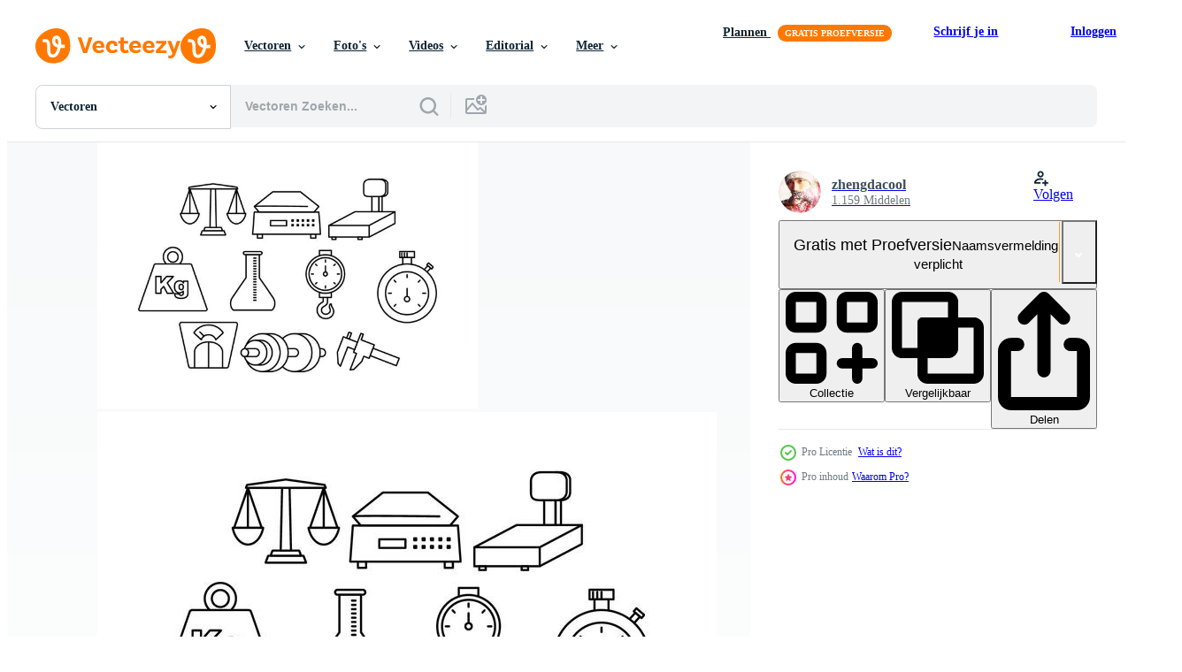

--- FILE ---
content_type: text/html; charset=utf-8
request_url: https://nl.vecteezy.com/resources/153239/show_related_grids_async_content
body_size: 16585
content:
<turbo-frame id="show-related-resources">
    <div data-conversions-category="Gebruikers bekeken ook">
      <h2 class="ez-resource-related__header">
        Gebruikers bekeken ook
      </h2>

      <ul class="ez-resource-grid ez-resource-grid--main-grid  is-hidden" id="false" data-controller="grid contributor-info" data-grid-track-truncation-value="false" data-max-rows="50" data-row-height="240" data-instant-grid="false" data-truncate-results="false" data-testid="also-viewed-resources" data-labels="editable free" style="--editable: &#39;Bewerkbaar&#39;;--free: &#39;Gratis&#39;;">

  <li class="ez-resource-grid__item ez-resource-thumb ez-resource-thumb--pro" data-controller="grid-item-decorator" data-position="{{position}}" data-item-id="151195" data-pro="true" data-grid-target="gridItem" data-w="286" data-h="200" data-grid-item-decorator-free-label-value="Gratis" data-action="mouseenter-&gt;grid-item-decorator#hoverThumb:once" data-grid-item-decorator-item-pro-param="Pro" data-grid-item-decorator-resource-id-param="151195" data-grid-item-decorator-content-type-param="Content-vector" data-grid-item-decorator-image-src-param="https://static.vecteezy.com/system/resources/previews/000/151/195/non_2x/vector-measuring-tool-line-icon.jpg" data-grid-item-decorator-pinterest-url-param="https://nl.vecteezy.com/vector-kunst/151195-meetinstrument-lijn-pictogram" data-grid-item-decorator-seo-page-description-param="Meetinstrument Lijn Pictogram" data-grid-item-decorator-user-id-param="362954" data-grid-item-decorator-user-display-name-param="Puguh Akbar Setiawan" data-grid-item-decorator-avatar-src-param="https://static.vecteezy.com/system/user/avatar/362954/medium_35.jpg" data-grid-item-decorator-uploads-path-param="/leden/funkyboy2014/uploads">

  <script type="application/ld+json" id="media_schema">
  {"@context":"https://schema.org","@type":"ImageObject","name":"Meetinstrument Lijn Pictogram","uploadDate":"2017-06-09T19:36:45-05:00","thumbnailUrl":"https://static.vecteezy.com/ti/gratis-vector/t1/151195-meetinstrument-lijn-pictogram-vector.jpg","contentUrl":"https://static.vecteezy.com/ti/gratis-vector/p1/151195-meetinstrument-lijn-pictogram-vector.jpg","sourceOrganization":"Vecteezy","license":"https://support.vecteezy.com/en_us/new-vecteezy-licensing-ByHivesvt","acquireLicensePage":"https://nl.vecteezy.com/vector-kunst/151195-meetinstrument-lijn-pictogram","creator":{"@type":"Person","name":"Puguh Akbar Setiawan"},"copyrightNotice":"Puguh Akbar Setiawan","creditText":"Vecteezy"}
</script>


<a href="/vector-kunst/151195-meetinstrument-lijn-pictogram" class="ez-resource-thumb__link" title="Meetinstrument Lijn Pictogram" style="--height: 200; --width: 286; " data-action="click-&gt;grid#trackResourceClick mouseenter-&gt;grid#trackResourceHover" data-content-type="vector" data-controller="ez-hover-intent" data-previews-srcs="[&quot;https://static.vecteezy.com/ti/gratis-vector/p1/151195-meetinstrument-lijn-pictogram-vector.jpg&quot;,&quot;https://static.vecteezy.com/ti/gratis-vector/p2/151195-meetinstrument-lijn-pictogram-vector.jpg&quot;]" data-pro="true" data-resource-id="151195" data-grid-item-decorator-target="link">
    <img src="https://static.vecteezy.com/ti/gratis-vector/t2/151195-meetinstrument-lijn-pictogram-vector.jpg" srcset="https://static.vecteezy.com/ti/gratis-vector/t1/151195-meetinstrument-lijn-pictogram-vector.jpg 2x, https://static.vecteezy.com/ti/gratis-vector/t2/151195-meetinstrument-lijn-pictogram-vector.jpg 1x" class="ez-resource-thumb__img" loading="lazy" decoding="async" width="286" height="200" alt="Meetinstrument Lijn Pictogram vector">

</a>

  <div class="ez-resource-thumb__label-wrap"></div>
  

  <div class="ez-resource-thumb__hover-state"></div>
</li><li class="ez-resource-grid__item ez-resource-thumb" data-controller="grid-item-decorator" data-position="{{position}}" data-item-id="2292423" data-pro="false" data-grid-target="gridItem" data-w="400" data-h="200" data-grid-item-decorator-free-label-value="Gratis" data-action="mouseenter-&gt;grid-item-decorator#hoverThumb:once" data-grid-item-decorator-item-pro-param="Free" data-grid-item-decorator-resource-id-param="2292423" data-grid-item-decorator-content-type-param="Content-vector" data-grid-item-decorator-image-src-param="https://static.vecteezy.com/system/resources/previews/002/292/423/non_2x/isolated-icon-of-weight-measurement-symbol-free-vector.jpg" data-grid-item-decorator-pinterest-url-param="https://nl.vecteezy.com/vector-kunst/2292423-vector-geisoleerd-pictogram-van-gewicht-meting-symbool" data-grid-item-decorator-seo-page-description-param="vector geïsoleerd pictogram van het symbool van de gewichtsmeting" data-grid-item-decorator-user-id-param="2470380" data-grid-item-decorator-user-display-name-param="Nigar Nazarli" data-grid-item-decorator-avatar-src-param="https://static.vecteezy.com/system/user/avatar/2470380/medium_IMG_0568.png" data-grid-item-decorator-uploads-path-param="/leden/nigarnazarli/uploads">

  <script type="application/ld+json" id="media_schema">
  {"@context":"https://schema.org","@type":"ImageObject","name":"vector geïsoleerd pictogram van het symbool van de gewichtsmeting","uploadDate":"2021-04-19T07:21:11-05:00","thumbnailUrl":"https://static.vecteezy.com/ti/gratis-vector/t1/2292423-geisoleerd-pictogram-van-gewicht-meting-symbool-gratis-vector.jpg","contentUrl":"https://static.vecteezy.com/ti/gratis-vector/p1/2292423-geisoleerd-pictogram-van-gewicht-meting-symbool-gratis-vector.jpg","sourceOrganization":"Vecteezy","license":"https://support.vecteezy.com/en_us/new-vecteezy-licensing-ByHivesvt","acquireLicensePage":"https://nl.vecteezy.com/vector-kunst/2292423-vector-geisoleerd-pictogram-van-gewicht-meting-symbool","creator":{"@type":"Person","name":"Nigar Nazarli"},"copyrightNotice":"Nigar Nazarli","creditText":"Vecteezy"}
</script>


<a href="/vector-kunst/2292423-vector-geisoleerd-pictogram-van-gewicht-meting-symbool" class="ez-resource-thumb__link" title="vector geïsoleerd pictogram van het symbool van de gewichtsmeting" style="--height: 200; --width: 400; " data-action="click-&gt;grid#trackResourceClick mouseenter-&gt;grid#trackResourceHover" data-content-type="vector" data-controller="ez-hover-intent" data-previews-srcs="[&quot;https://static.vecteezy.com/ti/gratis-vector/p1/2292423-geisoleerd-pictogram-van-gewicht-meting-symbool-gratis-vector.jpg&quot;,&quot;https://static.vecteezy.com/ti/gratis-vector/p2/2292423-geisoleerd-pictogram-van-gewicht-meting-symbool-gratis-vector.jpg&quot;]" data-pro="false" data-resource-id="2292423" data-grid-item-decorator-target="link">
    <img src="https://static.vecteezy.com/ti/gratis-vector/t2/2292423-geisoleerd-pictogram-van-gewicht-meting-symbool-gratis-vector.jpg" srcset="https://static.vecteezy.com/ti/gratis-vector/t1/2292423-geisoleerd-pictogram-van-gewicht-meting-symbool-gratis-vector.jpg 2x, https://static.vecteezy.com/ti/gratis-vector/t2/2292423-geisoleerd-pictogram-van-gewicht-meting-symbool-gratis-vector.jpg 1x" class="ez-resource-thumb__img" loading="lazy" decoding="async" width="400" height="200" alt="vector geïsoleerd pictogram van het symbool van de gewichtsmeting">

</a>

  <div class="ez-resource-thumb__label-wrap"></div>
  

  <div class="ez-resource-thumb__hover-state"></div>
</li><li class="ez-resource-grid__item ez-resource-thumb" data-controller="grid-item-decorator" data-position="{{position}}" data-item-id="830838" data-pro="false" data-grid-target="gridItem" data-w="229" data-h="200" data-grid-item-decorator-free-label-value="Gratis" data-action="mouseenter-&gt;grid-item-decorator#hoverThumb:once" data-grid-item-decorator-item-pro-param="Free" data-grid-item-decorator-resource-id-param="830838" data-grid-item-decorator-content-type-param="Content-vector" data-grid-item-decorator-image-src-param="https://static.vecteezy.com/system/resources/previews/000/830/838/non_2x/set-of-scale-silhouettes-on-white-vector.jpg" data-grid-item-decorator-pinterest-url-param="https://nl.vecteezy.com/vector-kunst/830838-schaal-silhouetten-op-wit" data-grid-item-decorator-seo-page-description-param="set schaalsilhouetten op wit" data-grid-item-decorator-user-id-param="1601407" data-grid-item-decorator-user-display-name-param="Marco Livolsi+FREE" data-grid-item-decorator-avatar-src-param="https://static.vecteezy.com/system/user/avatar/1601407/medium_20230430_034227.jpg" data-grid-item-decorator-uploads-path-param="/leden/marcolivolsi04/uploads">

  <script type="application/ld+json" id="media_schema">
  {"@context":"https://schema.org","@type":"ImageObject","name":"set schaalsilhouetten op wit","uploadDate":"2020-03-09T23:09:30-05:00","thumbnailUrl":"https://static.vecteezy.com/ti/gratis-vector/t1/830838-schaal-silhouetten-op-wit-gratis-vector.jpg","contentUrl":"https://static.vecteezy.com/ti/gratis-vector/p1/830838-schaal-silhouetten-op-wit-gratis-vector.jpg","sourceOrganization":"Vecteezy","license":"https://support.vecteezy.com/en_us/new-vecteezy-licensing-ByHivesvt","acquireLicensePage":"https://nl.vecteezy.com/vector-kunst/830838-schaal-silhouetten-op-wit","creator":{"@type":"Person","name":"Marco Livolsi+FREE"},"copyrightNotice":"Marco Livolsi+FREE","creditText":"Vecteezy"}
</script>


<a href="/vector-kunst/830838-schaal-silhouetten-op-wit" class="ez-resource-thumb__link" title="set schaalsilhouetten op wit" style="--height: 200; --width: 229; " data-action="click-&gt;grid#trackResourceClick mouseenter-&gt;grid#trackResourceHover" data-content-type="vector" data-controller="ez-hover-intent" data-previews-srcs="[&quot;https://static.vecteezy.com/ti/gratis-vector/p1/830838-schaal-silhouetten-op-wit-gratis-vector.jpg&quot;,&quot;https://static.vecteezy.com/ti/gratis-vector/p2/830838-schaal-silhouetten-op-wit-gratis-vector.jpg&quot;]" data-pro="false" data-resource-id="830838" data-grid-item-decorator-target="link">
    <img src="https://static.vecteezy.com/ti/gratis-vector/t2/830838-schaal-silhouetten-op-wit-gratis-vector.jpg" srcset="https://static.vecteezy.com/ti/gratis-vector/t1/830838-schaal-silhouetten-op-wit-gratis-vector.jpg 2x, https://static.vecteezy.com/ti/gratis-vector/t2/830838-schaal-silhouetten-op-wit-gratis-vector.jpg 1x" class="ez-resource-thumb__img" loading="lazy" decoding="async" width="229" height="200" alt="set schaalsilhouetten op wit vector">

</a>

  <div class="ez-resource-thumb__label-wrap"></div>
  

  <div class="ez-resource-thumb__hover-state"></div>
</li><li class="ez-resource-grid__item ez-resource-thumb ez-resource-thumb--pro" data-controller="grid-item-decorator" data-position="{{position}}" data-item-id="153238" data-pro="true" data-grid-target="gridItem" data-w="286" data-h="200" data-grid-item-decorator-free-label-value="Gratis" data-action="mouseenter-&gt;grid-item-decorator#hoverThumb:once" data-grid-item-decorator-item-pro-param="Pro" data-grid-item-decorator-resource-id-param="153238" data-grid-item-decorator-content-type-param="Content-vector" data-grid-item-decorator-image-src-param="https://static.vecteezy.com/system/resources/previews/000/153/238/non_2x/free-measuring-line-icon-vector.jpg" data-grid-item-decorator-pinterest-url-param="https://nl.vecteezy.com/vector-kunst/153238-gratis-meetlijn-pictogram-vector" data-grid-item-decorator-seo-page-description-param="Gratis Meetlijn Pictogram Vector" data-grid-item-decorator-user-id-param="362958" data-grid-item-decorator-user-display-name-param="zhengdacool" data-grid-item-decorator-avatar-src-param="https://static.vecteezy.com/system/user/avatar/362958/medium_39.jpg" data-grid-item-decorator-uploads-path-param="/leden/zhengdacool/uploads">

  <script type="application/ld+json" id="media_schema">
  {"@context":"https://schema.org","@type":"ImageObject","name":"Gratis Meetlijn Pictogram Vector","uploadDate":"2017-07-17T18:37:51-05:00","thumbnailUrl":"https://static.vecteezy.com/ti/gratis-vector/t1/153238-gratis-meetlijn-pictogram-vector.jpg","contentUrl":"https://static.vecteezy.com/ti/gratis-vector/p1/153238-gratis-meetlijn-pictogram-vector.jpg","sourceOrganization":"Vecteezy","license":"https://support.vecteezy.com/en_us/new-vecteezy-licensing-ByHivesvt","acquireLicensePage":"https://nl.vecteezy.com/vector-kunst/153238-gratis-meetlijn-pictogram-vector","creator":{"@type":"Person","name":"zhengdacool"},"copyrightNotice":"zhengdacool","creditText":"Vecteezy"}
</script>


<a href="/vector-kunst/153238-gratis-meetlijn-pictogram-vector" class="ez-resource-thumb__link" title="Gratis Meetlijn Pictogram Vector" style="--height: 200; --width: 286; " data-action="click-&gt;grid#trackResourceClick mouseenter-&gt;grid#trackResourceHover" data-content-type="vector" data-controller="ez-hover-intent" data-previews-srcs="[&quot;https://static.vecteezy.com/ti/gratis-vector/p1/153238-gratis-meetlijn-pictogram-vector.jpg&quot;,&quot;https://static.vecteezy.com/ti/gratis-vector/p2/153238-gratis-meetlijn-pictogram-vector.jpg&quot;]" data-pro="true" data-resource-id="153238" data-grid-item-decorator-target="link">
    <img src="https://static.vecteezy.com/ti/gratis-vector/t2/153238-gratis-meetlijn-pictogram-vector.jpg" srcset="https://static.vecteezy.com/ti/gratis-vector/t1/153238-gratis-meetlijn-pictogram-vector.jpg 2x, https://static.vecteezy.com/ti/gratis-vector/t2/153238-gratis-meetlijn-pictogram-vector.jpg 1x" class="ez-resource-thumb__img" loading="lazy" decoding="async" width="286" height="200" alt="Gratis Meetlijn Pictogram Vector">

</a>

  <div class="ez-resource-thumb__label-wrap"></div>
  

  <div class="ez-resource-thumb__hover-state"></div>
</li><li class="ez-resource-grid__item ez-resource-thumb ez-resource-thumb--pro" data-controller="grid-item-decorator" data-position="{{position}}" data-item-id="459946" data-pro="true" data-grid-target="gridItem" data-w="200" data-h="200" data-grid-item-decorator-free-label-value="Gratis" data-action="mouseenter-&gt;grid-item-decorator#hoverThumb:once" data-grid-item-decorator-item-pro-param="Pro" data-grid-item-decorator-resource-id-param="459946" data-grid-item-decorator-content-type-param="Content-vector" data-grid-item-decorator-image-src-param="https://static.vecteezy.com/system/resources/previews/000/459/946/non_2x/scales-weight-icons-set-vector.jpg" data-grid-item-decorator-pinterest-url-param="https://nl.vecteezy.com/vector-kunst/459946-schalen-gewicht-icons-set" data-grid-item-decorator-seo-page-description-param="Schalen Gewicht Icons Set" data-grid-item-decorator-user-id-param="1441966" data-grid-item-decorator-user-display-name-param="Freepik  Company SL" data-grid-item-decorator-avatar-src-param="https://static.vecteezy.com/system/user/avatar/1441966/medium_white_sign.jpg" data-grid-item-decorator-uploads-path-param="/leden/freepikcompanysl/uploads">

  <script type="application/ld+json" id="media_schema">
  {"@context":"https://schema.org","@type":"ImageObject","name":"Schalen Gewicht Icons Set","uploadDate":"2019-04-18T16:19:08-05:00","thumbnailUrl":"https://static.vecteezy.com/ti/gratis-vector/t1/459946-schalen-gewicht-icons-set-vector.jpg","contentUrl":"https://static.vecteezy.com/ti/gratis-vector/p1/459946-schalen-gewicht-icons-set-vector.jpg","sourceOrganization":"Vecteezy","license":"https://support.vecteezy.com/en_us/new-vecteezy-licensing-ByHivesvt","acquireLicensePage":"https://nl.vecteezy.com/vector-kunst/459946-schalen-gewicht-icons-set","creator":{"@type":"Person","name":"Freepik Company SL"},"copyrightNotice":"Freepik Company SL","creditText":"Vecteezy"}
</script>


<a href="/vector-kunst/459946-schalen-gewicht-icons-set" class="ez-resource-thumb__link" title="Schalen Gewicht Icons Set" style="--height: 200; --width: 200; " data-action="click-&gt;grid#trackResourceClick mouseenter-&gt;grid#trackResourceHover" data-content-type="vector" data-controller="ez-hover-intent" data-previews-srcs="[&quot;https://static.vecteezy.com/ti/gratis-vector/p1/459946-schalen-gewicht-icons-set-vector.jpg&quot;,&quot;https://static.vecteezy.com/ti/gratis-vector/p2/459946-schalen-gewicht-icons-set-vector.jpg&quot;]" data-pro="true" data-resource-id="459946" data-grid-item-decorator-target="link">
    <img src="https://static.vecteezy.com/ti/gratis-vector/t2/459946-schalen-gewicht-icons-set-vector.jpg" srcset="https://static.vecteezy.com/ti/gratis-vector/t1/459946-schalen-gewicht-icons-set-vector.jpg 2x, https://static.vecteezy.com/ti/gratis-vector/t2/459946-schalen-gewicht-icons-set-vector.jpg 1x" class="ez-resource-thumb__img" loading="lazy" decoding="async" width="200" height="200" alt="Schalen Gewicht Icons Set vector">

</a>

  <div class="ez-resource-thumb__label-wrap"></div>
  

  <div class="ez-resource-thumb__hover-state"></div>
</li><li class="ez-resource-grid__item ez-resource-thumb ez-resource-thumb--pro" data-controller="grid-item-decorator" data-position="{{position}}" data-item-id="162192" data-pro="true" data-grid-target="gridItem" data-w="286" data-h="200" data-grid-item-decorator-free-label-value="Gratis" data-action="mouseenter-&gt;grid-item-decorator#hoverThumb:once" data-grid-item-decorator-item-pro-param="Pro" data-grid-item-decorator-resource-id-param="162192" data-grid-item-decorator-content-type-param="Content-vector" data-grid-item-decorator-image-src-param="https://static.vecteezy.com/system/resources/previews/000/162/192/non_2x/vector-fitness-icon-set.jpg" data-grid-item-decorator-pinterest-url-param="https://nl.vecteezy.com/vector-kunst/162192-fitness-icon-set" data-grid-item-decorator-seo-page-description-param="fitness icon set" data-grid-item-decorator-user-id-param="362997" data-grid-item-decorator-user-display-name-param="jellyfishwater" data-grid-item-decorator-avatar-src-param="https://static.vecteezy.com/system/user/avatar/362997/medium_78.jpg" data-grid-item-decorator-uploads-path-param="/leden/jellyfishwater/uploads">

  <script type="application/ld+json" id="media_schema">
  {"@context":"https://schema.org","@type":"ImageObject","name":"fitness icon set","uploadDate":"2017-09-28T18:59:08-05:00","thumbnailUrl":"https://static.vecteezy.com/ti/gratis-vector/t1/162192-fitness-icon-set-vector.jpg","contentUrl":"https://static.vecteezy.com/ti/gratis-vector/p1/162192-fitness-icon-set-vector.jpg","sourceOrganization":"Vecteezy","license":"https://support.vecteezy.com/en_us/new-vecteezy-licensing-ByHivesvt","acquireLicensePage":"https://nl.vecteezy.com/vector-kunst/162192-fitness-icon-set","creator":{"@type":"Person","name":"jellyfishwater"},"copyrightNotice":"jellyfishwater","creditText":"Vecteezy"}
</script>


<a href="/vector-kunst/162192-fitness-icon-set" class="ez-resource-thumb__link" title="fitness icon set" style="--height: 200; --width: 286; " data-action="click-&gt;grid#trackResourceClick mouseenter-&gt;grid#trackResourceHover" data-content-type="vector" data-controller="ez-hover-intent" data-previews-srcs="[&quot;https://static.vecteezy.com/ti/gratis-vector/p1/162192-fitness-icon-set-vector.jpg&quot;,&quot;https://static.vecteezy.com/ti/gratis-vector/p2/162192-fitness-icon-set-vector.jpg&quot;]" data-pro="true" data-resource-id="162192" data-grid-item-decorator-target="link">
    <img src="https://static.vecteezy.com/ti/gratis-vector/t2/162192-fitness-icon-set-vector.jpg" srcset="https://static.vecteezy.com/ti/gratis-vector/t1/162192-fitness-icon-set-vector.jpg 2x, https://static.vecteezy.com/ti/gratis-vector/t2/162192-fitness-icon-set-vector.jpg 1x" class="ez-resource-thumb__img" loading="lazy" decoding="async" width="286" height="200" alt="fitness icon set vector">

</a>

  <div class="ez-resource-thumb__label-wrap"></div>
  

  <div class="ez-resource-thumb__hover-state"></div>
</li><li class="ez-resource-grid__item ez-resource-thumb" data-controller="grid-item-decorator" data-position="{{position}}" data-item-id="2025850" data-pro="false" data-grid-target="gridItem" data-w="200" data-h="200" data-grid-item-decorator-free-label-value="Gratis" data-action="mouseenter-&gt;grid-item-decorator#hoverThumb:once" data-grid-item-decorator-item-pro-param="Free" data-grid-item-decorator-resource-id-param="2025850" data-grid-item-decorator-content-type-param="Content-vector" data-grid-item-decorator-image-src-param="https://static.vecteezy.com/system/resources/previews/002/025/850/non_2x/illustration-of-scale-weight-icon-for-grahic-and-web-design-free-vector.jpg" data-grid-item-decorator-pinterest-url-param="https://nl.vecteezy.com/vector-kunst/2025850-vector-illustratie-van-schaal-gewicht-pictogram-voor-grafisch-en-web-ontwerp" data-grid-item-decorator-seo-page-description-param="vectorillustratie van schaalgewicht pictogram voor grafisch en webdesign" data-grid-item-decorator-user-id-param="2470380" data-grid-item-decorator-user-display-name-param="Nigar Nazarli" data-grid-item-decorator-avatar-src-param="https://static.vecteezy.com/system/user/avatar/2470380/medium_IMG_0568.png" data-grid-item-decorator-uploads-path-param="/leden/nigarnazarli/uploads">

  <script type="application/ld+json" id="media_schema">
  {"@context":"https://schema.org","@type":"ImageObject","name":"vectorillustratie van schaalgewicht pictogram voor grafisch en webdesign","uploadDate":"2021-02-14T13:00:11-06:00","thumbnailUrl":"https://static.vecteezy.com/ti/gratis-vector/t1/2025850-illustratie-van-schaal-gewicht-pictogram-voor-grafisch-en-web-ontwerp-gratis-vector.jpg","contentUrl":"https://static.vecteezy.com/ti/gratis-vector/p1/2025850-illustratie-van-schaal-gewicht-pictogram-voor-grafisch-en-web-ontwerp-gratis-vector.jpg","sourceOrganization":"Vecteezy","license":"https://support.vecteezy.com/en_us/new-vecteezy-licensing-ByHivesvt","acquireLicensePage":"https://nl.vecteezy.com/vector-kunst/2025850-vector-illustratie-van-schaal-gewicht-pictogram-voor-grafisch-en-web-ontwerp","creator":{"@type":"Person","name":"Nigar Nazarli"},"copyrightNotice":"Nigar Nazarli","creditText":"Vecteezy"}
</script>


<a href="/vector-kunst/2025850-vector-illustratie-van-schaal-gewicht-pictogram-voor-grafisch-en-web-ontwerp" class="ez-resource-thumb__link" title="vectorillustratie van schaalgewicht pictogram voor grafisch en webdesign" style="--height: 200; --width: 200; " data-action="click-&gt;grid#trackResourceClick mouseenter-&gt;grid#trackResourceHover" data-content-type="vector" data-controller="ez-hover-intent" data-previews-srcs="[&quot;https://static.vecteezy.com/ti/gratis-vector/p1/2025850-illustratie-van-schaal-gewicht-pictogram-voor-grafisch-en-web-ontwerp-gratis-vector.jpg&quot;,&quot;https://static.vecteezy.com/ti/gratis-vector/p2/2025850-illustratie-van-schaal-gewicht-pictogram-voor-grafisch-en-web-ontwerp-gratis-vector.jpg&quot;]" data-pro="false" data-resource-id="2025850" data-grid-item-decorator-target="link">
    <img src="https://static.vecteezy.com/ti/gratis-vector/t2/2025850-illustratie-van-schaal-gewicht-pictogram-voor-grafisch-en-web-ontwerp-gratis-vector.jpg" srcset="https://static.vecteezy.com/ti/gratis-vector/t1/2025850-illustratie-van-schaal-gewicht-pictogram-voor-grafisch-en-web-ontwerp-gratis-vector.jpg 2x, https://static.vecteezy.com/ti/gratis-vector/t2/2025850-illustratie-van-schaal-gewicht-pictogram-voor-grafisch-en-web-ontwerp-gratis-vector.jpg 1x" class="ez-resource-thumb__img" loading="lazy" decoding="async" width="200" height="200" alt="vectorillustratie van schaalgewicht pictogram voor grafisch en webdesign vector">

</a>

  <div class="ez-resource-thumb__label-wrap"></div>
  

  <div class="ez-resource-thumb__hover-state"></div>
</li><li class="ez-resource-grid__item ez-resource-thumb" data-controller="grid-item-decorator" data-position="{{position}}" data-item-id="7930890" data-pro="false" data-grid-target="gridItem" data-w="356" data-h="200" data-grid-item-decorator-free-label-value="Gratis" data-action="mouseenter-&gt;grid-item-decorator#hoverThumb:once" data-grid-item-decorator-item-pro-param="Free" data-grid-item-decorator-resource-id-param="7930890" data-grid-item-decorator-content-type-param="Content-vector" data-grid-item-decorator-image-src-param="https://static.vecteezy.com/system/resources/previews/007/930/890/non_2x/time-and-clock-line-icons-linear-icon-set-free-vector.jpg" data-grid-item-decorator-pinterest-url-param="https://nl.vecteezy.com/vector-kunst/7930890-tijd-en-klok-lijn-pictogrammen-vector-lineaire-pictogram-set" data-grid-item-decorator-seo-page-description-param="tijd en klok lijn pictogrammen. vector lineaire pictogramserie." data-grid-item-decorator-user-id-param="3222268" data-grid-item-decorator-user-display-name-param="Reno Renaldo" data-grid-item-decorator-avatar-src-param="https://static.vecteezy.com/system/user/avatar/3222268/medium_Untitled-1_14.jpg" data-grid-item-decorator-uploads-path-param="/leden/rn_renaldo/uploads">

  <script type="application/ld+json" id="media_schema">
  {"@context":"https://schema.org","@type":"ImageObject","name":"tijd en klok lijn pictogrammen. vector lineaire pictogramserie.","uploadDate":"2022-05-31T12:00:48-05:00","thumbnailUrl":"https://static.vecteezy.com/ti/gratis-vector/t1/7930890-tijd-en-klok-lijn-pictogrammen-lineaire-pictogram-set-gratis-vector.jpg","contentUrl":"https://static.vecteezy.com/ti/gratis-vector/p1/7930890-tijd-en-klok-lijn-pictogrammen-lineaire-pictogram-set-gratis-vector.jpg","sourceOrganization":"Vecteezy","license":"https://support.vecteezy.com/en_us/new-vecteezy-licensing-ByHivesvt","acquireLicensePage":"https://nl.vecteezy.com/vector-kunst/7930890-tijd-en-klok-lijn-pictogrammen-vector-lineaire-pictogram-set","creator":{"@type":"Person","name":"Reno Renaldo"},"copyrightNotice":"Reno Renaldo","creditText":"Vecteezy"}
</script>


<a href="/vector-kunst/7930890-tijd-en-klok-lijn-pictogrammen-vector-lineaire-pictogram-set" class="ez-resource-thumb__link" title="tijd en klok lijn pictogrammen. vector lineaire pictogramserie." style="--height: 200; --width: 356; " data-action="click-&gt;grid#trackResourceClick mouseenter-&gt;grid#trackResourceHover" data-content-type="vector" data-controller="ez-hover-intent" data-previews-srcs="[&quot;https://static.vecteezy.com/ti/gratis-vector/p1/7930890-tijd-en-klok-lijn-pictogrammen-lineaire-pictogram-set-gratis-vector.jpg&quot;,&quot;https://static.vecteezy.com/ti/gratis-vector/p2/7930890-tijd-en-klok-lijn-pictogrammen-lineaire-pictogram-set-gratis-vector.jpg&quot;]" data-pro="false" data-resource-id="7930890" data-grid-item-decorator-target="link">
    <img src="https://static.vecteezy.com/ti/gratis-vector/t2/7930890-tijd-en-klok-lijn-pictogrammen-lineaire-pictogram-set-gratis-vector.jpg" srcset="https://static.vecteezy.com/ti/gratis-vector/t1/7930890-tijd-en-klok-lijn-pictogrammen-lineaire-pictogram-set-gratis-vector.jpg 2x, https://static.vecteezy.com/ti/gratis-vector/t2/7930890-tijd-en-klok-lijn-pictogrammen-lineaire-pictogram-set-gratis-vector.jpg 1x" class="ez-resource-thumb__img" loading="lazy" decoding="async" width="356" height="200" alt="tijd en klok lijn pictogrammen. vector lineaire pictogramserie.">

</a>

  <div class="ez-resource-thumb__label-wrap"></div>
  

  <div class="ez-resource-thumb__hover-state"></div>
</li><li class="ez-resource-grid__item ez-resource-thumb ez-resource-thumb--pro" data-controller="grid-item-decorator" data-position="{{position}}" data-item-id="156838" data-pro="true" data-grid-target="gridItem" data-w="286" data-h="200" data-grid-item-decorator-free-label-value="Gratis" data-action="mouseenter-&gt;grid-item-decorator#hoverThumb:once" data-grid-item-decorator-item-pro-param="Pro" data-grid-item-decorator-resource-id-param="156838" data-grid-item-decorator-content-type-param="Content-vector" data-grid-item-decorator-image-src-param="https://static.vecteezy.com/system/resources/previews/000/156/838/non_2x/vector-free-measuring-tools-icon.jpg" data-grid-item-decorator-pinterest-url-param="https://nl.vecteezy.com/vector-kunst/156838-gratis-meetinstrument-icoon" data-grid-item-decorator-seo-page-description-param="Gratis meetinstrument icoon" data-grid-item-decorator-user-id-param="362995" data-grid-item-decorator-user-display-name-param="watchtaxinyc" data-grid-item-decorator-avatar-src-param="https://static.vecteezy.com/system/user/avatar/362995/medium_76.jpg" data-grid-item-decorator-uploads-path-param="/leden/watchtaxinyc/uploads">

  <script type="application/ld+json" id="media_schema">
  {"@context":"https://schema.org","@type":"ImageObject","name":"Gratis meetinstrument icoon","uploadDate":"2017-08-08T21:22:55-05:00","thumbnailUrl":"https://static.vecteezy.com/ti/gratis-vector/t1/156838-gratis-meetinstrument-icoon-vector.jpg","contentUrl":"https://static.vecteezy.com/ti/gratis-vector/p1/156838-gratis-meetinstrument-icoon-vector.jpg","sourceOrganization":"Vecteezy","license":"https://support.vecteezy.com/en_us/new-vecteezy-licensing-ByHivesvt","acquireLicensePage":"https://nl.vecteezy.com/vector-kunst/156838-gratis-meetinstrument-icoon","creator":{"@type":"Person","name":"watchtaxinyc"},"copyrightNotice":"watchtaxinyc","creditText":"Vecteezy"}
</script>


<a href="/vector-kunst/156838-gratis-meetinstrument-icoon" class="ez-resource-thumb__link" title="Gratis meetinstrument icoon" style="--height: 200; --width: 286; " data-action="click-&gt;grid#trackResourceClick mouseenter-&gt;grid#trackResourceHover" data-content-type="vector" data-controller="ez-hover-intent" data-previews-srcs="[&quot;https://static.vecteezy.com/ti/gratis-vector/p1/156838-gratis-meetinstrument-icoon-vector.jpg&quot;,&quot;https://static.vecteezy.com/ti/gratis-vector/p2/156838-gratis-meetinstrument-icoon-vector.jpg&quot;]" data-pro="true" data-resource-id="156838" data-grid-item-decorator-target="link">
    <img src="https://static.vecteezy.com/ti/gratis-vector/t2/156838-gratis-meetinstrument-icoon-vector.jpg" srcset="https://static.vecteezy.com/ti/gratis-vector/t1/156838-gratis-meetinstrument-icoon-vector.jpg 2x, https://static.vecteezy.com/ti/gratis-vector/t2/156838-gratis-meetinstrument-icoon-vector.jpg 1x" class="ez-resource-thumb__img" loading="lazy" decoding="async" width="286" height="200" alt="Gratis meetinstrument icoon vector">

</a>

  <div class="ez-resource-thumb__label-wrap"></div>
  

  <div class="ez-resource-thumb__hover-state"></div>
</li><li class="ez-resource-grid__item ez-resource-thumb" data-controller="grid-item-decorator" data-position="{{position}}" data-item-id="2025856" data-pro="false" data-grid-target="gridItem" data-w="200" data-h="200" data-grid-item-decorator-free-label-value="Gratis" data-action="mouseenter-&gt;grid-item-decorator#hoverThumb:once" data-grid-item-decorator-item-pro-param="Free" data-grid-item-decorator-resource-id-param="2025856" data-grid-item-decorator-content-type-param="Content-vector" data-grid-item-decorator-image-src-param="https://static.vecteezy.com/system/resources/previews/002/025/856/non_2x/illustration-of-scale-weight-icon-for-grahic-and-web-design-free-vector.jpg" data-grid-item-decorator-pinterest-url-param="https://nl.vecteezy.com/vector-kunst/2025856-vector-illustratie-van-schaal-gewicht-pictogram-voor-grafisch-en-web-ontwerp" data-grid-item-decorator-seo-page-description-param="vectorillustratie van schaalgewicht pictogram voor grafisch en webdesign" data-grid-item-decorator-user-id-param="2470380" data-grid-item-decorator-user-display-name-param="Nigar Nazarli" data-grid-item-decorator-avatar-src-param="https://static.vecteezy.com/system/user/avatar/2470380/medium_IMG_0568.png" data-grid-item-decorator-uploads-path-param="/leden/nigarnazarli/uploads">

  <script type="application/ld+json" id="media_schema">
  {"@context":"https://schema.org","@type":"ImageObject","name":"vectorillustratie van schaalgewicht pictogram voor grafisch en webdesign","uploadDate":"2021-02-14T13:00:30-06:00","thumbnailUrl":"https://static.vecteezy.com/ti/gratis-vector/t1/2025856-illustratie-van-schaal-gewicht-pictogram-voor-grafisch-en-web-ontwerp-gratis-vector.jpg","contentUrl":"https://static.vecteezy.com/ti/gratis-vector/p1/2025856-illustratie-van-schaal-gewicht-pictogram-voor-grafisch-en-web-ontwerp-gratis-vector.jpg","sourceOrganization":"Vecteezy","license":"https://support.vecteezy.com/en_us/new-vecteezy-licensing-ByHivesvt","acquireLicensePage":"https://nl.vecteezy.com/vector-kunst/2025856-vector-illustratie-van-schaal-gewicht-pictogram-voor-grafisch-en-web-ontwerp","creator":{"@type":"Person","name":"Nigar Nazarli"},"copyrightNotice":"Nigar Nazarli","creditText":"Vecteezy"}
</script>


<a href="/vector-kunst/2025856-vector-illustratie-van-schaal-gewicht-pictogram-voor-grafisch-en-web-ontwerp" class="ez-resource-thumb__link" title="vectorillustratie van schaalgewicht pictogram voor grafisch en webdesign" style="--height: 200; --width: 200; " data-action="click-&gt;grid#trackResourceClick mouseenter-&gt;grid#trackResourceHover" data-content-type="vector" data-controller="ez-hover-intent" data-previews-srcs="[&quot;https://static.vecteezy.com/ti/gratis-vector/p1/2025856-illustratie-van-schaal-gewicht-pictogram-voor-grafisch-en-web-ontwerp-gratis-vector.jpg&quot;,&quot;https://static.vecteezy.com/ti/gratis-vector/p2/2025856-illustratie-van-schaal-gewicht-pictogram-voor-grafisch-en-web-ontwerp-gratis-vector.jpg&quot;]" data-pro="false" data-resource-id="2025856" data-grid-item-decorator-target="link">
    <img src="https://static.vecteezy.com/ti/gratis-vector/t2/2025856-illustratie-van-schaal-gewicht-pictogram-voor-grafisch-en-web-ontwerp-gratis-vector.jpg" srcset="https://static.vecteezy.com/ti/gratis-vector/t1/2025856-illustratie-van-schaal-gewicht-pictogram-voor-grafisch-en-web-ontwerp-gratis-vector.jpg 2x, https://static.vecteezy.com/ti/gratis-vector/t2/2025856-illustratie-van-schaal-gewicht-pictogram-voor-grafisch-en-web-ontwerp-gratis-vector.jpg 1x" class="ez-resource-thumb__img" loading="lazy" decoding="async" width="200" height="200" alt="vectorillustratie van schaalgewicht pictogram voor grafisch en webdesign vector">

</a>

  <div class="ez-resource-thumb__label-wrap"></div>
  

  <div class="ez-resource-thumb__hover-state"></div>
</li><li class="ez-resource-grid__item ez-resource-thumb" data-controller="grid-item-decorator" data-position="{{position}}" data-item-id="5338461" data-pro="false" data-grid-target="gridItem" data-w="334" data-h="200" data-grid-item-decorator-free-label-value="Gratis" data-action="mouseenter-&gt;grid-item-decorator#hoverThumb:once" data-grid-item-decorator-item-pro-param="Free" data-grid-item-decorator-resource-id-param="5338461" data-grid-item-decorator-content-type-param="Content-vector" data-grid-item-decorator-image-src-param="https://static.vecteezy.com/system/resources/previews/005/338/461/non_2x/weight-kg-mass-icon-free-vector.jpg" data-grid-item-decorator-pinterest-url-param="https://nl.vecteezy.com/vector-kunst/5338461-gewicht-kg-massa-pictogram-vector" data-grid-item-decorator-seo-page-description-param="gewicht kg, massa pictogram vector" data-grid-item-decorator-user-id-param="5807649" data-grid-item-decorator-user-display-name-param="Ka Han" data-grid-item-decorator-avatar-src-param="https://static.vecteezy.com/system/user/avatar/5807649/medium_20211114_105507-01.jpeg" data-grid-item-decorator-uploads-path-param="/leden/ka_han/uploads">

  <script type="application/ld+json" id="media_schema">
  {"@context":"https://schema.org","@type":"ImageObject","name":"gewicht kg, massa pictogram vector","uploadDate":"2022-01-24T15:20:09-06:00","thumbnailUrl":"https://static.vecteezy.com/ti/gratis-vector/t1/5338461-gewicht-kg-massa-pictogram-gratis-vector.jpg","contentUrl":"https://static.vecteezy.com/ti/gratis-vector/p1/5338461-gewicht-kg-massa-pictogram-gratis-vector.jpg","sourceOrganization":"Vecteezy","license":"https://support.vecteezy.com/en_us/new-vecteezy-licensing-ByHivesvt","acquireLicensePage":"https://nl.vecteezy.com/vector-kunst/5338461-gewicht-kg-massa-pictogram-vector","creator":{"@type":"Person","name":"Ka Han"},"copyrightNotice":"Ka Han","creditText":"Vecteezy"}
</script>


<a href="/vector-kunst/5338461-gewicht-kg-massa-pictogram-vector" class="ez-resource-thumb__link" title="gewicht kg, massa pictogram vector" style="--height: 200; --width: 334; " data-action="click-&gt;grid#trackResourceClick mouseenter-&gt;grid#trackResourceHover" data-content-type="vector" data-controller="ez-hover-intent" data-previews-srcs="[&quot;https://static.vecteezy.com/ti/gratis-vector/p1/5338461-gewicht-kg-massa-pictogram-gratis-vector.jpg&quot;,&quot;https://static.vecteezy.com/ti/gratis-vector/p2/5338461-gewicht-kg-massa-pictogram-gratis-vector.jpg&quot;]" data-pro="false" data-resource-id="5338461" data-grid-item-decorator-target="link">
    <img src="https://static.vecteezy.com/ti/gratis-vector/t2/5338461-gewicht-kg-massa-pictogram-gratis-vector.jpg" srcset="https://static.vecteezy.com/ti/gratis-vector/t1/5338461-gewicht-kg-massa-pictogram-gratis-vector.jpg 2x, https://static.vecteezy.com/ti/gratis-vector/t2/5338461-gewicht-kg-massa-pictogram-gratis-vector.jpg 1x" class="ez-resource-thumb__img" loading="lazy" decoding="async" width="334" height="200" alt="gewicht kg, massa pictogram vector">

</a>

  <div class="ez-resource-thumb__label-wrap"></div>
  

  <div class="ez-resource-thumb__hover-state"></div>
</li><li class="ez-resource-grid__item ez-resource-thumb ez-resource-thumb--pro" data-controller="grid-item-decorator" data-position="{{position}}" data-item-id="260917" data-pro="true" data-grid-target="gridItem" data-w="200" data-h="200" data-grid-item-decorator-free-label-value="Gratis" data-action="mouseenter-&gt;grid-item-decorator#hoverThumb:once" data-grid-item-decorator-item-pro-param="Pro" data-grid-item-decorator-resource-id-param="260917" data-grid-item-decorator-content-type-param="Content-vector" data-grid-item-decorator-image-src-param="https://static.vecteezy.com/system/resources/previews/000/260/917/non_2x/thin-line-measuring-measure-elements-icons-set-for-website-and-mobile-site-and-apps-outline-icons-design-48x48-pixel-perfect-linear-pictogram-pack-vector-illustration.jpg" data-grid-item-decorator-pinterest-url-param="https://nl.vecteezy.com/vector-kunst/260917-dunne-lijn-meten-meten-elementen-pictogrammen-instellen-voor-website-en-mobiele-site-en-apps-overzicht-iconen-ontwerp-48x48-pixel-perfect-lineair-pictogrampakket-vector-illustratie" data-grid-item-decorator-seo-page-description-param="Dunne lijn meten, meten elementen pictogrammen instellen voor website en mobiele site en apps. Overzicht iconen ontwerp. 48x48 Pixel Perfect. Lineair pictogrampakket. Vector illustratie." data-grid-item-decorator-user-id-param="1232582" data-grid-item-decorator-user-display-name-param="alexdndz " data-grid-item-decorator-avatar-src-param="https://static.vecteezy.com/system/user/avatar/1232582/medium_logo_4_vecteezy.jpg" data-grid-item-decorator-uploads-path-param="/leden/alexdndz/uploads">

  <script type="application/ld+json" id="media_schema">
  {"@context":"https://schema.org","@type":"ImageObject","name":"Dunne lijn meten, meten elementen pictogrammen instellen voor website en mobiele site en apps. Overzicht iconen ontwerp. 48x48 Pixel Perfect. Lineair pictogrampakket. Vector illustratie.","uploadDate":"2018-11-09T05:43:48-06:00","thumbnailUrl":"https://static.vecteezy.com/ti/gratis-vector/t1/260917-dunne-lijn-meten-meten-elementen-pictogrammen-instellen-voor-website-en-mobiele-site-en-apps-overzicht-iconen-ontwerp-48x48-pixel-perfect-lineair-pictogrampakket-illustratie-vector.jpg","contentUrl":"https://static.vecteezy.com/ti/gratis-vector/p1/260917-dunne-lijn-meten-meten-elementen-pictogrammen-instellen-voor-website-en-mobiele-site-en-apps-overzicht-iconen-ontwerp-48x48-pixel-perfect-lineair-pictogrampakket-illustratie-vector.jpg","sourceOrganization":"Vecteezy","license":"https://support.vecteezy.com/en_us/new-vecteezy-licensing-ByHivesvt","acquireLicensePage":"https://nl.vecteezy.com/vector-kunst/260917-dunne-lijn-meten-meten-elementen-pictogrammen-instellen-voor-website-en-mobiele-site-en-apps-overzicht-iconen-ontwerp-48x48-pixel-perfect-lineair-pictogrampakket-vector-illustratie","creator":{"@type":"Person","name":"alexdndz "},"copyrightNotice":"alexdndz ","creditText":"Vecteezy"}
</script>


<a href="/vector-kunst/260917-dunne-lijn-meten-meten-elementen-pictogrammen-instellen-voor-website-en-mobiele-site-en-apps-overzicht-iconen-ontwerp-48x48-pixel-perfect-lineair-pictogrampakket-vector-illustratie" class="ez-resource-thumb__link" title="Dunne lijn meten, meten elementen pictogrammen instellen voor website en mobiele site en apps. Overzicht iconen ontwerp. 48x48 Pixel Perfect. Lineair pictogrampakket. Vector illustratie." style="--height: 200; --width: 200; " data-action="click-&gt;grid#trackResourceClick mouseenter-&gt;grid#trackResourceHover" data-content-type="vector" data-controller="ez-hover-intent" data-previews-srcs="[&quot;https://static.vecteezy.com/ti/gratis-vector/p1/260917-dunne-lijn-meten-meten-elementen-pictogrammen-instellen-voor-website-en-mobiele-site-en-apps-overzicht-iconen-ontwerp-48x48-pixel-perfect-lineair-pictogrampakket-illustratie-vector.jpg&quot;,&quot;https://static.vecteezy.com/ti/gratis-vector/p2/260917-dunne-lijn-meten-meten-elementen-pictogrammen-instellen-voor-website-en-mobiele-site-en-apps-overzicht-iconen-ontwerp-48x48-pixel-perfect-lineair-pictogrampakket-illustratie-vector.jpg&quot;]" data-pro="true" data-resource-id="260917" data-grid-item-decorator-target="link">
    <img src="https://static.vecteezy.com/ti/gratis-vector/t2/260917-dunne-lijn-meten-meten-elementen-pictogrammen-instellen-voor-website-en-mobiele-site-en-apps-overzicht-iconen-ontwerp-48x48-pixel-perfect-lineair-pictogrampakket-illustratie-vector.jpg" srcset="https://static.vecteezy.com/ti/gratis-vector/t1/260917-dunne-lijn-meten-meten-elementen-pictogrammen-instellen-voor-website-en-mobiele-site-en-apps-overzicht-iconen-ontwerp-48x48-pixel-perfect-lineair-pictogrampakket-illustratie-vector.jpg 2x, https://static.vecteezy.com/ti/gratis-vector/t2/260917-dunne-lijn-meten-meten-elementen-pictogrammen-instellen-voor-website-en-mobiele-site-en-apps-overzicht-iconen-ontwerp-48x48-pixel-perfect-lineair-pictogrampakket-illustratie-vector.jpg 1x" class="ez-resource-thumb__img" loading="lazy" decoding="async" width="200" height="200" alt="Dunne lijn meten, meten elementen pictogrammen instellen voor website en mobiele site en apps. Overzicht iconen ontwerp. 48x48 Pixel Perfect. Lineair pictogrampakket. Vector illustratie.">

</a>

  <div class="ez-resource-thumb__label-wrap"></div>
  

  <div class="ez-resource-thumb__hover-state"></div>
</li><li class="ez-resource-grid__item ez-resource-thumb" data-controller="grid-item-decorator" data-position="{{position}}" data-item-id="356051" data-pro="false" data-grid-target="gridItem" data-w="200" data-h="200" data-grid-item-decorator-free-label-value="Gratis" data-action="mouseenter-&gt;grid-item-decorator#hoverThumb:once" data-grid-item-decorator-item-pro-param="Free" data-grid-item-decorator-resource-id-param="356051" data-grid-item-decorator-content-type-param="Content-vector" data-grid-item-decorator-image-src-param="https://static.vecteezy.com/system/resources/previews/000/356/051/non_2x/vector-weight-machine-icon.jpg" data-grid-item-decorator-pinterest-url-param="https://nl.vecteezy.com/vector-kunst/356051-vector-gewicht-machine-pictogram" data-grid-item-decorator-seo-page-description-param="Vector gewicht machine pictogram" data-grid-item-decorator-user-id-param="1343482" data-grid-item-decorator-user-display-name-param="Muhammad Khaleeq" data-grid-item-decorator-uploads-path-param="/leden/iyikon/uploads">

  <script type="application/ld+json" id="media_schema">
  {"@context":"https://schema.org","@type":"ImageObject","name":"Vector gewicht machine pictogram","uploadDate":"2019-03-21T11:20:52-05:00","thumbnailUrl":"https://static.vecteezy.com/ti/gratis-vector/t1/356051-gewicht-machine-pictogram-gratis-vector.jpg","contentUrl":"https://static.vecteezy.com/ti/gratis-vector/p1/356051-gewicht-machine-pictogram-gratis-vector.jpg","sourceOrganization":"Vecteezy","license":"https://support.vecteezy.com/en_us/new-vecteezy-licensing-ByHivesvt","acquireLicensePage":"https://nl.vecteezy.com/vector-kunst/356051-vector-gewicht-machine-pictogram","creator":{"@type":"Person","name":"Muhammad Khaleeq"},"copyrightNotice":"Muhammad Khaleeq","creditText":"Vecteezy"}
</script>


<a href="/vector-kunst/356051-vector-gewicht-machine-pictogram" class="ez-resource-thumb__link" title="Vector gewicht machine pictogram" style="--height: 200; --width: 200; " data-action="click-&gt;grid#trackResourceClick mouseenter-&gt;grid#trackResourceHover" data-content-type="vector" data-controller="ez-hover-intent" data-previews-srcs="[&quot;https://static.vecteezy.com/ti/gratis-vector/p1/356051-gewicht-machine-pictogram-gratis-vector.jpg&quot;,&quot;https://static.vecteezy.com/ti/gratis-vector/p2/356051-gewicht-machine-pictogram-gratis-vector.jpg&quot;]" data-pro="false" data-resource-id="356051" data-grid-item-decorator-target="link">
    <img src="https://static.vecteezy.com/ti/gratis-vector/t2/356051-gewicht-machine-pictogram-gratis-vector.jpg" srcset="https://static.vecteezy.com/ti/gratis-vector/t1/356051-gewicht-machine-pictogram-gratis-vector.jpg 2x, https://static.vecteezy.com/ti/gratis-vector/t2/356051-gewicht-machine-pictogram-gratis-vector.jpg 1x" class="ez-resource-thumb__img" loading="lazy" decoding="async" width="200" height="200" alt="Vector gewicht machine pictogram">

</a>

  <div class="ez-resource-thumb__label-wrap"></div>
  

  <div class="ez-resource-thumb__hover-state"></div>
</li><li class="ez-resource-grid__item ez-resource-thumb ez-resource-thumb--pro" data-controller="grid-item-decorator" data-position="{{position}}" data-item-id="135611" data-pro="true" data-grid-target="gridItem" data-w="286" data-h="200" data-grid-item-decorator-free-label-value="Gratis" data-action="mouseenter-&gt;grid-item-decorator#hoverThumb:once" data-grid-item-decorator-item-pro-param="Pro" data-grid-item-decorator-resource-id-param="135611" data-grid-item-decorator-content-type-param="Content-vector" data-grid-item-decorator-image-src-param="https://static.vecteezy.com/system/resources/previews/000/135/611/non_2x/free-christian-vector.jpg" data-grid-item-decorator-pinterest-url-param="https://nl.vecteezy.com/vector-kunst/135611-gratis-christelijke-vector" data-grid-item-decorator-seo-page-description-param="Gratis Christelijke Vector" data-grid-item-decorator-user-id-param="362958" data-grid-item-decorator-user-display-name-param="zhengdacool" data-grid-item-decorator-avatar-src-param="https://static.vecteezy.com/system/user/avatar/362958/medium_39.jpg" data-grid-item-decorator-uploads-path-param="/leden/zhengdacool/uploads">

  <script type="application/ld+json" id="media_schema">
  {"@context":"https://schema.org","@type":"ImageObject","name":"Gratis Christelijke Vector","uploadDate":"2017-01-23T18:30:37-06:00","thumbnailUrl":"https://static.vecteezy.com/ti/gratis-vector/t1/135611-gratis-christelijke-vector.jpg","contentUrl":"https://static.vecteezy.com/ti/gratis-vector/p1/135611-gratis-christelijke-vector.jpg","sourceOrganization":"Vecteezy","license":"https://support.vecteezy.com/en_us/new-vecteezy-licensing-ByHivesvt","acquireLicensePage":"https://nl.vecteezy.com/vector-kunst/135611-gratis-christelijke-vector","creator":{"@type":"Person","name":"zhengdacool"},"copyrightNotice":"zhengdacool","creditText":"Vecteezy"}
</script>


<a href="/vector-kunst/135611-gratis-christelijke-vector" class="ez-resource-thumb__link" title="Gratis Christelijke Vector" style="--height: 200; --width: 286; " data-action="click-&gt;grid#trackResourceClick mouseenter-&gt;grid#trackResourceHover" data-content-type="vector" data-controller="ez-hover-intent" data-previews-srcs="[&quot;https://static.vecteezy.com/ti/gratis-vector/p1/135611-gratis-christelijke-vector.jpg&quot;,&quot;https://static.vecteezy.com/ti/gratis-vector/p2/135611-gratis-christelijke-vector.jpg&quot;]" data-pro="true" data-resource-id="135611" data-grid-item-decorator-target="link">
    <img src="https://static.vecteezy.com/ti/gratis-vector/t2/135611-gratis-christelijke-vector.jpg" srcset="https://static.vecteezy.com/ti/gratis-vector/t1/135611-gratis-christelijke-vector.jpg 2x, https://static.vecteezy.com/ti/gratis-vector/t2/135611-gratis-christelijke-vector.jpg 1x" class="ez-resource-thumb__img" loading="lazy" decoding="async" width="286" height="200" alt="Gratis Christelijke Vector">

</a>

  <div class="ez-resource-thumb__label-wrap"></div>
  

  <div class="ez-resource-thumb__hover-state"></div>
</li><li class="ez-resource-grid__item ez-resource-thumb ez-resource-thumb--pro" data-controller="grid-item-decorator" data-position="{{position}}" data-item-id="153961" data-pro="true" data-grid-target="gridItem" data-w="286" data-h="200" data-grid-item-decorator-free-label-value="Gratis" data-action="mouseenter-&gt;grid-item-decorator#hoverThumb:once" data-grid-item-decorator-item-pro-param="Pro" data-grid-item-decorator-resource-id-param="153961" data-grid-item-decorator-content-type-param="Content-vector" data-grid-item-decorator-image-src-param="https://static.vecteezy.com/system/resources/previews/000/153/961/non_2x/vector-set-of-measurement-and-weight-stuff.jpg" data-grid-item-decorator-pinterest-url-param="https://nl.vecteezy.com/vector-kunst/153961-set-meten-en-gewicht-stuff" data-grid-item-decorator-seo-page-description-param="Set Meten En Gewicht Stuff" data-grid-item-decorator-user-id-param="362988" data-grid-item-decorator-user-display-name-param="originalme2" data-grid-item-decorator-avatar-src-param="https://static.vecteezy.com/system/user/avatar/362988/medium_69.jpg" data-grid-item-decorator-uploads-path-param="/leden/originalme2/uploads">

  <script type="application/ld+json" id="media_schema">
  {"@context":"https://schema.org","@type":"ImageObject","name":"Set Meten En Gewicht Stuff","uploadDate":"2017-07-18T20:32:57-05:00","thumbnailUrl":"https://static.vecteezy.com/ti/gratis-vector/t1/153961-set-meten-en-gewicht-stuff-vector.jpg","contentUrl":"https://static.vecteezy.com/ti/gratis-vector/p1/153961-set-meten-en-gewicht-stuff-vector.jpg","sourceOrganization":"Vecteezy","license":"https://support.vecteezy.com/en_us/new-vecteezy-licensing-ByHivesvt","acquireLicensePage":"https://nl.vecteezy.com/vector-kunst/153961-set-meten-en-gewicht-stuff","creator":{"@type":"Person","name":"originalme2"},"copyrightNotice":"originalme2","creditText":"Vecteezy"}
</script>


<a href="/vector-kunst/153961-set-meten-en-gewicht-stuff" class="ez-resource-thumb__link" title="Set Meten En Gewicht Stuff" style="--height: 200; --width: 286; " data-action="click-&gt;grid#trackResourceClick mouseenter-&gt;grid#trackResourceHover" data-content-type="vector" data-controller="ez-hover-intent" data-previews-srcs="[&quot;https://static.vecteezy.com/ti/gratis-vector/p1/153961-set-meten-en-gewicht-stuff-vector.jpg&quot;,&quot;https://static.vecteezy.com/ti/gratis-vector/p2/153961-set-meten-en-gewicht-stuff-vector.jpg&quot;]" data-pro="true" data-resource-id="153961" data-grid-item-decorator-target="link">
    <img src="https://static.vecteezy.com/ti/gratis-vector/t2/153961-set-meten-en-gewicht-stuff-vector.jpg" srcset="https://static.vecteezy.com/ti/gratis-vector/t1/153961-set-meten-en-gewicht-stuff-vector.jpg 2x, https://static.vecteezy.com/ti/gratis-vector/t2/153961-set-meten-en-gewicht-stuff-vector.jpg 1x" class="ez-resource-thumb__img" loading="lazy" decoding="async" width="286" height="200" alt="Set Meten En Gewicht Stuff vector">

</a>

  <div class="ez-resource-thumb__label-wrap"></div>
  

  <div class="ez-resource-thumb__hover-state"></div>
</li><li class="ez-resource-grid__item ez-resource-thumb ez-resource-thumb--pro" data-controller="grid-item-decorator" data-position="{{position}}" data-item-id="6819374" data-pro="true" data-grid-target="gridItem" data-w="200" data-h="200" data-grid-item-decorator-free-label-value="Gratis" data-action="mouseenter-&gt;grid-item-decorator#hoverThumb:once" data-grid-item-decorator-item-pro-param="Pro" data-grid-item-decorator-resource-id-param="6819374" data-grid-item-decorator-content-type-param="Content-vector" data-grid-item-decorator-image-src-param="https://static.vecteezy.com/system/resources/previews/006/819/374/non_2x/icons-for-theme-scales-weighing-weight-balance-white-background-vector.jpg" data-grid-item-decorator-pinterest-url-param="https://nl.vecteezy.com/vector-kunst/6819374-pictogrammen-voor-thema-weegschalen-weegschaal-gewicht-balans-witte-achtergrond" data-grid-item-decorator-seo-page-description-param="pictogrammen voor thema schalen, wegen, gewicht, balans. witte achtergrond" data-grid-item-decorator-user-id-param="6624648" data-grid-item-decorator-user-display-name-param="Dzmitry Valchuk " data-grid-item-decorator-avatar-src-param="https://static.vecteezy.com/system/user/avatar/6624648/medium_Logo.jpg" data-grid-item-decorator-uploads-path-param="/leden/dimakida/uploads">

  <script type="application/ld+json" id="media_schema">
  {"@context":"https://schema.org","@type":"ImageObject","name":"pictogrammen voor thema schalen, wegen, gewicht, balans. witte achtergrond","uploadDate":"2022-03-27T22:12:01-05:00","thumbnailUrl":"https://static.vecteezy.com/ti/gratis-vector/t1/6819374-pictogrammen-voor-thema-weegschalen-weegschaal-gewicht-balans-witte-achtergrond-vector.jpg","contentUrl":"https://static.vecteezy.com/ti/gratis-vector/p1/6819374-pictogrammen-voor-thema-weegschalen-weegschaal-gewicht-balans-witte-achtergrond-vector.jpg","sourceOrganization":"Vecteezy","license":"https://support.vecteezy.com/en_us/new-vecteezy-licensing-ByHivesvt","acquireLicensePage":"https://nl.vecteezy.com/vector-kunst/6819374-pictogrammen-voor-thema-weegschalen-weegschaal-gewicht-balans-witte-achtergrond","creator":{"@type":"Person","name":"Dzmitry Valchuk "},"copyrightNotice":"Dzmitry Valchuk ","creditText":"Vecteezy"}
</script>


<a href="/vector-kunst/6819374-pictogrammen-voor-thema-weegschalen-weegschaal-gewicht-balans-witte-achtergrond" class="ez-resource-thumb__link" title="pictogrammen voor thema schalen, wegen, gewicht, balans. witte achtergrond" style="--height: 200; --width: 200; " data-action="click-&gt;grid#trackResourceClick mouseenter-&gt;grid#trackResourceHover" data-content-type="vector" data-controller="ez-hover-intent" data-previews-srcs="[&quot;https://static.vecteezy.com/ti/gratis-vector/p1/6819374-pictogrammen-voor-thema-weegschalen-weegschaal-gewicht-balans-witte-achtergrond-vector.jpg&quot;,&quot;https://static.vecteezy.com/ti/gratis-vector/p2/6819374-pictogrammen-voor-thema-weegschalen-weegschaal-gewicht-balans-witte-achtergrond-vector.jpg&quot;]" data-pro="true" data-resource-id="6819374" data-grid-item-decorator-target="link">
    <img src="https://static.vecteezy.com/ti/gratis-vector/t2/6819374-pictogrammen-voor-thema-weegschalen-weegschaal-gewicht-balans-witte-achtergrond-vector.jpg" srcset="https://static.vecteezy.com/ti/gratis-vector/t1/6819374-pictogrammen-voor-thema-weegschalen-weegschaal-gewicht-balans-witte-achtergrond-vector.jpg 2x, https://static.vecteezy.com/ti/gratis-vector/t2/6819374-pictogrammen-voor-thema-weegschalen-weegschaal-gewicht-balans-witte-achtergrond-vector.jpg 1x" class="ez-resource-thumb__img" loading="lazy" decoding="async" width="200" height="200" alt="pictogrammen voor thema schalen, wegen, gewicht, balans. witte achtergrond vector">

</a>

  <div class="ez-resource-thumb__label-wrap"></div>
  

  <div class="ez-resource-thumb__hover-state"></div>
</li><li class="ez-resource-grid__item ez-resource-thumb" data-controller="grid-item-decorator" data-position="{{position}}" data-item-id="548517" data-pro="false" data-grid-target="gridItem" data-w="200" data-h="200" data-grid-item-decorator-free-label-value="Gratis" data-action="mouseenter-&gt;grid-item-decorator#hoverThumb:once" data-grid-item-decorator-item-pro-param="Free" data-grid-item-decorator-resource-id-param="548517" data-grid-item-decorator-content-type-param="Content-vector" data-grid-item-decorator-image-src-param="https://static.vecteezy.com/system/resources/previews/000/548/517/non_2x/scale-line-black-icon-vector.jpg" data-grid-item-decorator-pinterest-url-param="https://nl.vecteezy.com/vector-kunst/548517-schaal-lijn-zwart-pictogram" data-grid-item-decorator-seo-page-description-param="Schaal lijn zwart pictogram" data-grid-item-decorator-user-id-param="1365013" data-grid-item-decorator-user-display-name-param="Qaisir Mehmood" data-grid-item-decorator-avatar-src-param="https://static.vecteezy.com/system/user/avatar/1365013/medium_GN_2.png" data-grid-item-decorator-uploads-path-param="/leden/graphic-nehar/uploads">

  <script type="application/ld+json" id="media_schema">
  {"@context":"https://schema.org","@type":"ImageObject","name":"Schaal lijn zwart pictogram","uploadDate":"2019-05-25T17:19:37-05:00","thumbnailUrl":"https://static.vecteezy.com/ti/gratis-vector/t1/548517-schaal-lijn-zwart-pictogram-gratis-vector.jpg","contentUrl":"https://static.vecteezy.com/ti/gratis-vector/p1/548517-schaal-lijn-zwart-pictogram-gratis-vector.jpg","sourceOrganization":"Vecteezy","license":"https://support.vecteezy.com/en_us/new-vecteezy-licensing-ByHivesvt","acquireLicensePage":"https://nl.vecteezy.com/vector-kunst/548517-schaal-lijn-zwart-pictogram","creator":{"@type":"Person","name":"Qaisir Mehmood"},"copyrightNotice":"Qaisir Mehmood","creditText":"Vecteezy"}
</script>


<a href="/vector-kunst/548517-schaal-lijn-zwart-pictogram" class="ez-resource-thumb__link" title="Schaal lijn zwart pictogram" style="--height: 200; --width: 200; " data-action="click-&gt;grid#trackResourceClick mouseenter-&gt;grid#trackResourceHover" data-content-type="vector" data-controller="ez-hover-intent" data-previews-srcs="[&quot;https://static.vecteezy.com/ti/gratis-vector/p1/548517-schaal-lijn-zwart-pictogram-gratis-vector.jpg&quot;,&quot;https://static.vecteezy.com/ti/gratis-vector/p2/548517-schaal-lijn-zwart-pictogram-gratis-vector.jpg&quot;]" data-pro="false" data-resource-id="548517" data-grid-item-decorator-target="link">
    <img src="https://static.vecteezy.com/ti/gratis-vector/t2/548517-schaal-lijn-zwart-pictogram-gratis-vector.jpg" srcset="https://static.vecteezy.com/ti/gratis-vector/t1/548517-schaal-lijn-zwart-pictogram-gratis-vector.jpg 2x, https://static.vecteezy.com/ti/gratis-vector/t2/548517-schaal-lijn-zwart-pictogram-gratis-vector.jpg 1x" class="ez-resource-thumb__img" loading="lazy" decoding="async" width="200" height="200" alt="Schaal lijn zwart pictogram vector">

</a>

  <div class="ez-resource-thumb__label-wrap"></div>
  

  <div class="ez-resource-thumb__hover-state"></div>
</li><li class="ez-resource-grid__item ez-resource-thumb ez-resource-thumb--pro" data-controller="grid-item-decorator" data-position="{{position}}" data-item-id="1505687" data-pro="true" data-grid-target="gridItem" data-w="315" data-h="200" data-grid-item-decorator-free-label-value="Gratis" data-action="mouseenter-&gt;grid-item-decorator#hoverThumb:once" data-grid-item-decorator-item-pro-param="Pro" data-grid-item-decorator-resource-id-param="1505687" data-grid-item-decorator-content-type-param="Content-vector" data-grid-item-decorator-image-src-param="https://static.vecteezy.com/system/resources/previews/001/505/687/non_2x/minimal-measuring-icon-set-vector.jpg" data-grid-item-decorator-pinterest-url-param="https://nl.vecteezy.com/vector-kunst/1505687-minimale-meten-icon-set" data-grid-item-decorator-seo-page-description-param="minimale meten icon set" data-grid-item-decorator-user-id-param="2496217" data-grid-item-decorator-user-display-name-param="ferhat tekdemir" data-grid-item-decorator-uploads-path-param="/leden/ft-studio/uploads">

  <script type="application/ld+json" id="media_schema">
  {"@context":"https://schema.org","@type":"ImageObject","name":"minimale meten icon set","uploadDate":"2020-11-24T18:36:19-06:00","thumbnailUrl":"https://static.vecteezy.com/ti/gratis-vector/t1/1505687-minimale-meten-icon-set-vector.jpg","contentUrl":"https://static.vecteezy.com/ti/gratis-vector/p1/1505687-minimale-meten-icon-set-vector.jpg","sourceOrganization":"Vecteezy","license":"https://support.vecteezy.com/en_us/new-vecteezy-licensing-ByHivesvt","acquireLicensePage":"https://nl.vecteezy.com/vector-kunst/1505687-minimale-meten-icon-set","creator":{"@type":"Person","name":"ferhat tekdemir"},"copyrightNotice":"ferhat tekdemir","creditText":"Vecteezy"}
</script>


<a href="/vector-kunst/1505687-minimale-meten-icon-set" class="ez-resource-thumb__link" title="minimale meten icon set" style="--height: 200; --width: 315; " data-action="click-&gt;grid#trackResourceClick mouseenter-&gt;grid#trackResourceHover" data-content-type="vector" data-controller="ez-hover-intent" data-previews-srcs="[&quot;https://static.vecteezy.com/ti/gratis-vector/p1/1505687-minimale-meten-icon-set-vector.jpg&quot;,&quot;https://static.vecteezy.com/ti/gratis-vector/p2/1505687-minimale-meten-icon-set-vector.jpg&quot;]" data-pro="true" data-resource-id="1505687" data-grid-item-decorator-target="link">
    <img src="https://static.vecteezy.com/ti/gratis-vector/t2/1505687-minimale-meten-icon-set-vector.jpg" srcset="https://static.vecteezy.com/ti/gratis-vector/t1/1505687-minimale-meten-icon-set-vector.jpg 2x, https://static.vecteezy.com/ti/gratis-vector/t2/1505687-minimale-meten-icon-set-vector.jpg 1x" class="ez-resource-thumb__img" loading="lazy" decoding="async" width="315" height="200" alt="minimale meten icon set vector">

</a>

  <div class="ez-resource-thumb__label-wrap"></div>
  

  <div class="ez-resource-thumb__hover-state"></div>
</li><li class="ez-resource-grid__item ez-resource-thumb" data-controller="grid-item-decorator" data-position="{{position}}" data-item-id="548542" data-pro="false" data-grid-target="gridItem" data-w="200" data-h="200" data-grid-item-decorator-free-label-value="Gratis" data-action="mouseenter-&gt;grid-item-decorator#hoverThumb:once" data-grid-item-decorator-item-pro-param="Free" data-grid-item-decorator-resource-id-param="548542" data-grid-item-decorator-content-type-param="Content-vector" data-grid-item-decorator-image-src-param="https://static.vecteezy.com/system/resources/previews/000/548/542/non_2x/vector-scale-line-black-icon.jpg" data-grid-item-decorator-pinterest-url-param="https://nl.vecteezy.com/vector-kunst/548542-schaal-lijn-zwart-pictogram" data-grid-item-decorator-seo-page-description-param="Schaal lijn zwart pictogram" data-grid-item-decorator-user-id-param="1365013" data-grid-item-decorator-user-display-name-param="Qaisir Mehmood" data-grid-item-decorator-avatar-src-param="https://static.vecteezy.com/system/user/avatar/1365013/medium_GN_2.png" data-grid-item-decorator-uploads-path-param="/leden/graphic-nehar/uploads">

  <script type="application/ld+json" id="media_schema">
  {"@context":"https://schema.org","@type":"ImageObject","name":"Schaal lijn zwart pictogram","uploadDate":"2019-05-25T17:27:32-05:00","thumbnailUrl":"https://static.vecteezy.com/ti/gratis-vector/t1/548542-schaal-lijn-zwart-pictogram-gratis-vector.jpg","contentUrl":"https://static.vecteezy.com/ti/gratis-vector/p1/548542-schaal-lijn-zwart-pictogram-gratis-vector.jpg","sourceOrganization":"Vecteezy","license":"https://support.vecteezy.com/en_us/new-vecteezy-licensing-ByHivesvt","acquireLicensePage":"https://nl.vecteezy.com/vector-kunst/548542-schaal-lijn-zwart-pictogram","creator":{"@type":"Person","name":"Qaisir Mehmood"},"copyrightNotice":"Qaisir Mehmood","creditText":"Vecteezy"}
</script>


<a href="/vector-kunst/548542-schaal-lijn-zwart-pictogram" class="ez-resource-thumb__link" title="Schaal lijn zwart pictogram" style="--height: 200; --width: 200; " data-action="click-&gt;grid#trackResourceClick mouseenter-&gt;grid#trackResourceHover" data-content-type="vector" data-controller="ez-hover-intent" data-previews-srcs="[&quot;https://static.vecteezy.com/ti/gratis-vector/p1/548542-schaal-lijn-zwart-pictogram-gratis-vector.jpg&quot;,&quot;https://static.vecteezy.com/ti/gratis-vector/p2/548542-schaal-lijn-zwart-pictogram-gratis-vector.jpg&quot;]" data-pro="false" data-resource-id="548542" data-grid-item-decorator-target="link">
    <img src="https://static.vecteezy.com/ti/gratis-vector/t2/548542-schaal-lijn-zwart-pictogram-gratis-vector.jpg" srcset="https://static.vecteezy.com/ti/gratis-vector/t1/548542-schaal-lijn-zwart-pictogram-gratis-vector.jpg 2x, https://static.vecteezy.com/ti/gratis-vector/t2/548542-schaal-lijn-zwart-pictogram-gratis-vector.jpg 1x" class="ez-resource-thumb__img" loading="lazy" decoding="async" width="200" height="200" alt="Schaal lijn zwart pictogram vector">

</a>

  <div class="ez-resource-thumb__label-wrap"></div>
  

  <div class="ez-resource-thumb__hover-state"></div>
</li><li class="ez-resource-grid__item ez-resource-thumb" data-controller="grid-item-decorator" data-position="{{position}}" data-item-id="6692665" data-pro="false" data-grid-target="gridItem" data-w="200" data-h="200" data-grid-item-decorator-free-label-value="Gratis" data-action="mouseenter-&gt;grid-item-decorator#hoverThumb:once" data-grid-item-decorator-item-pro-param="Free" data-grid-item-decorator-resource-id-param="6692665" data-grid-item-decorator-content-type-param="Content-vector" data-grid-item-decorator-image-src-param="https://static.vecteezy.com/system/resources/previews/006/692/665/non_2x/measuring-tape-icon-illustration-for-graphic-and-web-design-free-vector.jpg" data-grid-item-decorator-pinterest-url-param="https://nl.vecteezy.com/vector-kunst/6692665-meetlint-pictogram-vectorillustratie-voor-grafisch-en-webdesign" data-grid-item-decorator-seo-page-description-param="meetlint pictogram vectorillustratie voor grafisch en webdesign." data-grid-item-decorator-user-id-param="5661568" data-grid-item-decorator-user-display-name-param="muhamad chabib alwi" data-grid-item-decorator-avatar-src-param="https://static.vecteezy.com/system/user/avatar/5661568/medium_10931.jpg" data-grid-item-decorator-uploads-path-param="/leden/alwie99d/uploads">

  <script type="application/ld+json" id="media_schema">
  {"@context":"https://schema.org","@type":"ImageObject","name":"meetlint pictogram vectorillustratie voor grafisch en webdesign.","uploadDate":"2022-03-22T09:41:12-05:00","thumbnailUrl":"https://static.vecteezy.com/ti/gratis-vector/t1/6692665-meetlint-pictogramillustratie-voor-grafisch-en-webdesign-gratis-vector.jpg","contentUrl":"https://static.vecteezy.com/ti/gratis-vector/p1/6692665-meetlint-pictogramillustratie-voor-grafisch-en-webdesign-gratis-vector.jpg","sourceOrganization":"Vecteezy","license":"https://support.vecteezy.com/en_us/new-vecteezy-licensing-ByHivesvt","acquireLicensePage":"https://nl.vecteezy.com/vector-kunst/6692665-meetlint-pictogram-vectorillustratie-voor-grafisch-en-webdesign","creator":{"@type":"Person","name":"muhamad chabib alwi"},"copyrightNotice":"muhamad chabib alwi","creditText":"Vecteezy"}
</script>


<a href="/vector-kunst/6692665-meetlint-pictogram-vectorillustratie-voor-grafisch-en-webdesign" class="ez-resource-thumb__link" title="meetlint pictogram vectorillustratie voor grafisch en webdesign." style="--height: 200; --width: 200; " data-action="click-&gt;grid#trackResourceClick mouseenter-&gt;grid#trackResourceHover" data-content-type="vector" data-controller="ez-hover-intent" data-previews-srcs="[&quot;https://static.vecteezy.com/ti/gratis-vector/p1/6692665-meetlint-pictogramillustratie-voor-grafisch-en-webdesign-gratis-vector.jpg&quot;,&quot;https://static.vecteezy.com/ti/gratis-vector/p2/6692665-meetlint-pictogramillustratie-voor-grafisch-en-webdesign-gratis-vector.jpg&quot;]" data-pro="false" data-resource-id="6692665" data-grid-item-decorator-target="link">
    <img src="https://static.vecteezy.com/ti/gratis-vector/t2/6692665-meetlint-pictogramillustratie-voor-grafisch-en-webdesign-gratis-vector.jpg" srcset="https://static.vecteezy.com/ti/gratis-vector/t1/6692665-meetlint-pictogramillustratie-voor-grafisch-en-webdesign-gratis-vector.jpg 2x, https://static.vecteezy.com/ti/gratis-vector/t2/6692665-meetlint-pictogramillustratie-voor-grafisch-en-webdesign-gratis-vector.jpg 1x" class="ez-resource-thumb__img" loading="lazy" decoding="async" width="200" height="200" alt="meetlint pictogram vectorillustratie voor grafisch en webdesign. vector">

</a>

  <div class="ez-resource-thumb__label-wrap"></div>
  

  <div class="ez-resource-thumb__hover-state"></div>
</li>

  

  <template style="display: none;"
          data-contributor-info-target="contribInfoTemplate"
          data-user-ids="[362954, 362958, 362988, 362995, 362997, 1232582, 1343482, 1365013, 1441966, 1601407, 2470380, 2496217, 3222268, 5661568, 5807649, 6624648]">

  <div class="ez-resource-grid__item__contrib-info"
       data-user-id="{{contributor_id}}"
       data-conversions-category="Contributor_Hover"
       data-controller="contributor-info">

    
<div class="contributor-details">
  <a class="contributor-details__contributor" rel="nofollow" data-action="click-&gt;contributor-info#trackContributorClick" data-href="{{contributor_uploads_path}}">
  <span class="ez-avatar ez-avatar--medium ez-avatar--missing">
  <svg xmlns="http://www.w3.org/2000/svg" xmlns:xlink="http://www.w3.org/1999/xlink" width="21px" height="21px" viewBox="0 0 21 21" version="1.1" role="img" aria-labelledby="ajmm3gwnlnb1lvd4v1w5qskwypigljlr"><desc id="ajmm3gwnlnb1lvd4v1w5qskwypigljlr">Klik om uploads voor {{user_display_name}} te bekijken</desc>
	<g transform="translate(-184.000000, -633.000000)">
			<path d="M203.32,652.32 L185.68,652.32 L185.68,651.59625 L192.260373,647.646541 C192.261244,647.646541 192.262987,647.64567 192.263858,647.644799 L192.279538,647.635219 C192.317867,647.612574 192.342258,647.576866 192.37536,647.548125 C192.413689,647.515029 192.458116,647.490643 192.490347,647.447967 C192.49296,647.445354 192.49296,647.44187 192.495573,647.439257 C192.535644,647.385259 192.557422,647.323423 192.581813,647.262457 C192.59488,647.231103 192.616658,647.203233 192.625369,647.171008 C192.636693,647.123977 192.631467,647.075205 192.63408,647.025561 C192.637564,646.976789 192.648889,646.928887 192.64192,646.880115 C192.637564,646.849632 192.620142,646.821762 192.612302,646.791279 C192.59488,646.725087 192.5792,646.658896 192.543484,646.598801 C192.542613,646.596188 192.542613,646.592705 192.540871,646.590092 C192.517351,646.5509 192.482507,646.527384 192.452889,646.494289 C192.419787,646.455967 192.395396,646.411549 192.353582,646.379325 C190.073884,644.618286 190.035556,641.409746 190.035556,641.379263 L190.038169,637.72219 C190.367449,636.124017 192.472924,634.681742 194.5,634.68 C196.527947,634.68 198.632551,636.121404 198.961831,637.720448 L198.964444,641.378392 C198.964444,641.410617 198.941796,644.606093 196.646418,646.379325 C196.60896,646.408066 196.588053,646.447258 196.557564,646.481224 C196.524462,646.517804 196.485262,646.546545 196.459129,646.590092 C196.457387,646.592705 196.457387,646.596188 196.455644,646.599672 C196.422542,646.656283 196.407733,646.718991 196.390311,646.781698 C196.3816,646.815665 196.362436,646.847019 196.35808,646.880985 C196.351982,646.926274 196.363307,646.971563 196.365049,647.017723 C196.367662,647.069108 196.362436,647.121365 196.374631,647.171008 C196.383342,647.203233 196.40512,647.230232 196.417316,647.261586 C196.441707,647.322552 196.464356,647.384388 196.504427,647.439257 C196.50704,647.44187 196.50704,647.445354 196.509653,647.447967 C196.523591,647.466257 196.545369,647.473224 196.561049,647.489772 C196.60896,647.542899 196.656,647.596897 196.720462,647.635219 L203.32,651.59625 L203.32,652.32 Z M204.624211,650.614643 L198.432084,646.899503 C200.548884,644.624621 200.578947,641.490359 200.578947,641.343592 L200.576295,637.558606 C200.576295,637.513515 200.572758,637.468424 200.563916,637.423333 C200.0944,634.776229 197.051832,633 194.503537,633 L194.5,633 C191.950821,633 188.9056,634.777998 188.436084,637.425101 C188.427242,637.470192 188.423705,637.514399 188.423705,637.560374 L188.421053,641.34536 C188.421053,641.492127 188.451116,644.624621 190.567916,646.900387 L184.375789,650.617295 C184.142358,650.756989 184,651.008968 184,651.280397 L184,652.577425 C184,653.361654 184.6384,654 185.421811,654 L203.578189,654 C204.3616,654 205,653.361654 205,652.577425 L205,651.278629 C205,651.007199 204.857642,650.755221 204.624211,650.614643 L204.624211,650.614643 Z"></path>
	</g>
</svg>

  <template data-template="avatar-template" data-contributor-info-target="avatarTemplate" style="display: none;">
    <img data-src="{{contributor_avatar_src}}" alt="Klik om uploads voor {{user_display_name}} te bekijken">
  </template>
</span>


  <div class="contributor-details__contributor__info">
    <strong class="contributor-details__contributor__name">
      {{contributor_username}}
    </strong>

    <span class="contributor-details__contributor__count">{{contributor_resource_count}} Middelen</span>
  </div>
</a>
        <a data-controller="follow-button" data-action="follow-button#followAfterLogin" data-user-id="{{contributor_id}}" class="ez-btn ez-btn--light ez-btn--small ez-btn--follow ez-btn--login" data-remote="true" href="/users/sign_in?referring_conversions_category=Trigger-Contributor_Follow">
            <svg xmlns="http://www.w3.org/2000/svg" viewBox="0 0 18 20" role="img" class="follow--follow-icon ez-btn--follow__icon ez-btn__icon"><path fill-rule="evenodd" clip-rule="evenodd" d="M4.05298 4.5c0 2.2 1.78808 4 3.97351 4C10.2119 8.5 12 6.7 12 4.5s-1.7881-4-3.97351-4c-2.18543 0-3.97351 1.8-3.97351 4Zm1.98675 0c0-1.1.89404-2 1.98676-2 1.09271 0 1.98671.9 1.98671 2s-.894 2-1.98671 2c-1.09272 0-1.98676-.9-1.98676-2Z"></path><path d="M8 9.5c1.40227 0 2.6799.22254 3.7825.6278l-1.0056 1.7418C9.99057 11.6303 9.08873 11.5 8.1 11.5c-3 0-5.3 1.2-5.9 3H8v2H1c-.552285 0-1-.4477-1-1 0-3.5 3.3-6 8-6ZM14 11.5c.5523 0 1 .4477 1 1v2h2c.5523 0 1 .4477 1 1s-.4477 1-1 1h-2v2c0 .5523-.4477 1-1 1s-1-.4477-1-1v-2h-2c-.5523 0-1-.4477-1-1s.4477-1 1-1h2v-2c0-.5523.4477-1 1-1Z"></path></svg>


            <span data-follow-button-target="textWrap">{{follow_button_text}}</span>
</a>
</div>


    <div class="ez-resource-grid__item__contrib-info__uploads" data-contributor-info-target="previewsWrap">
      <div class='ez-resource-grid__item__contrib-info__uploads__thumb ez-resource-grid__item__contrib-info__uploads__thumb--dummy'></div>
      <div class='ez-resource-grid__item__contrib-info__uploads__thumb ez-resource-grid__item__contrib-info__uploads__thumb--dummy'></div>
      <div class='ez-resource-grid__item__contrib-info__uploads__thumb ez-resource-grid__item__contrib-info__uploads__thumb--dummy'></div>
    </div>

  </div>

</template>


  <template class="ez-resource-thumb__hover-template"
          data-grid-item-decorator-target="hoverTemplate">

  <div class="ez-resource-thumb__name-content__wrapper"
        data-contributor-id="{{user_id}}">

    <a class="ez-resource-thumb__name-content" rel="nofollow" data-grid-target="nameTarget" data-href="{{contributor_uploads_path}}" data-action="click-&gt;contributor-info#trackContributorClick" data-user-id="{{user_id}}">
      <span class="ez-avatar ez-avatar--small ez-avatar--missing">
  <svg xmlns="http://www.w3.org/2000/svg" xmlns:xlink="http://www.w3.org/1999/xlink" width="21px" height="21px" viewBox="0 0 21 21" version="1.1" role="img" aria-labelledby="ahlrl4ifqsixkzhwawdmllfjkpvaumcq"><desc id="ahlrl4ifqsixkzhwawdmllfjkpvaumcq">Klik om uploads voor {{user_display_name}} te bekijken</desc>
	<g transform="translate(-184.000000, -633.000000)">
			<path d="M203.32,652.32 L185.68,652.32 L185.68,651.59625 L192.260373,647.646541 C192.261244,647.646541 192.262987,647.64567 192.263858,647.644799 L192.279538,647.635219 C192.317867,647.612574 192.342258,647.576866 192.37536,647.548125 C192.413689,647.515029 192.458116,647.490643 192.490347,647.447967 C192.49296,647.445354 192.49296,647.44187 192.495573,647.439257 C192.535644,647.385259 192.557422,647.323423 192.581813,647.262457 C192.59488,647.231103 192.616658,647.203233 192.625369,647.171008 C192.636693,647.123977 192.631467,647.075205 192.63408,647.025561 C192.637564,646.976789 192.648889,646.928887 192.64192,646.880115 C192.637564,646.849632 192.620142,646.821762 192.612302,646.791279 C192.59488,646.725087 192.5792,646.658896 192.543484,646.598801 C192.542613,646.596188 192.542613,646.592705 192.540871,646.590092 C192.517351,646.5509 192.482507,646.527384 192.452889,646.494289 C192.419787,646.455967 192.395396,646.411549 192.353582,646.379325 C190.073884,644.618286 190.035556,641.409746 190.035556,641.379263 L190.038169,637.72219 C190.367449,636.124017 192.472924,634.681742 194.5,634.68 C196.527947,634.68 198.632551,636.121404 198.961831,637.720448 L198.964444,641.378392 C198.964444,641.410617 198.941796,644.606093 196.646418,646.379325 C196.60896,646.408066 196.588053,646.447258 196.557564,646.481224 C196.524462,646.517804 196.485262,646.546545 196.459129,646.590092 C196.457387,646.592705 196.457387,646.596188 196.455644,646.599672 C196.422542,646.656283 196.407733,646.718991 196.390311,646.781698 C196.3816,646.815665 196.362436,646.847019 196.35808,646.880985 C196.351982,646.926274 196.363307,646.971563 196.365049,647.017723 C196.367662,647.069108 196.362436,647.121365 196.374631,647.171008 C196.383342,647.203233 196.40512,647.230232 196.417316,647.261586 C196.441707,647.322552 196.464356,647.384388 196.504427,647.439257 C196.50704,647.44187 196.50704,647.445354 196.509653,647.447967 C196.523591,647.466257 196.545369,647.473224 196.561049,647.489772 C196.60896,647.542899 196.656,647.596897 196.720462,647.635219 L203.32,651.59625 L203.32,652.32 Z M204.624211,650.614643 L198.432084,646.899503 C200.548884,644.624621 200.578947,641.490359 200.578947,641.343592 L200.576295,637.558606 C200.576295,637.513515 200.572758,637.468424 200.563916,637.423333 C200.0944,634.776229 197.051832,633 194.503537,633 L194.5,633 C191.950821,633 188.9056,634.777998 188.436084,637.425101 C188.427242,637.470192 188.423705,637.514399 188.423705,637.560374 L188.421053,641.34536 C188.421053,641.492127 188.451116,644.624621 190.567916,646.900387 L184.375789,650.617295 C184.142358,650.756989 184,651.008968 184,651.280397 L184,652.577425 C184,653.361654 184.6384,654 185.421811,654 L203.578189,654 C204.3616,654 205,653.361654 205,652.577425 L205,651.278629 C205,651.007199 204.857642,650.755221 204.624211,650.614643 L204.624211,650.614643 Z"></path>
	</g>
</svg>

  <template data-template="avatar-template" data-contributor-info-target="avatarTemplate" style="display: none;">
    <img data-src="{{contributor_avatar_src}}" alt="Klik om uploads voor {{user_display_name}} te bekijken">
  </template>
</span>


      <span class="ez-resource-thumb__name-content__username">
        {{user_display_name}}
      </span>
</a>  </div>

    <div class="ez-resource-thumb__actions">
      <form class="button_to" method="get" action="/account/collections_modal?content_type={{content_type}}&amp;is_pro={{item_pro}}&amp;resource_id={{id}}" data-remote="true"><button title="Collectie" class="ez-btn ez-btn--light resource-action-button resource-action-button--square resource-action-button--small resource-action-button--collect" data-action="collection-save-button#trackClick click-track#trackAnalytics collection-save-button#popModalAfterLogin" data-controller="collection-save-button click-track" data-event-type="collections.add_clicked" data-resource-id="{{id}}" data-collection-save-button-is-pro-value="{{item_pro}}" data-collection-save-button-content-type-value="{{content_type}}" data-collection-save-button-resource-id-value="{{id}}" data-ez-tooltip="true" data-tippy-placement="left" data-tippy-content="Collectie" data-tippy-appendto="parent" data-testid="add-to-collection-button" type="submit">
  <svg xmlns="http://www.w3.org/2000/svg" viewBox="0 0 18 18" role="img" aria-labelledby="a6cr320vdulcv3vsc9mqv4wwy5f5t5vy" class="action-button-icon"><desc id="a6cr320vdulcv3vsc9mqv4wwy5f5t5vy">Bookmarksymbool</desc><path d="M8 6c0 1.1-.9 2-2 2H2C.9 8 0 7.1 0 6V2C0 .9.9 0 2 0h4c1.1 0 2 .9 2 2v4zM2 6h4V2H2v4zm4 12c1.1 0 2-.9 2-2v-4c0-1.1-.9-2-2-2H2c-1.1 0-2 .9-2 2v4c0 1.1.9 2 2 2h4zm0-2H2v-4h4v4zm8 2c-.55 0-1-.45-1-1v-2h-2c-.55 0-1-.45-1-1s.45-1 1-1h2v-2c0-.55.45-1 1-1s1 .45 1 1v2h2c.55 0 1 .45 1 1s-.45 1-1 1h-2v2c0 .55-.45 1-1 1zm2-10c1.1 0 2-.9 2-2V2c0-1.1-.9-2-2-2h-4c-1.1 0-2 .9-2 2v4c0 1.1.9 2 2 2h4zm0-2h-4V2h4v4z"></path></svg>

  
</button><input type="hidden" name="content_type" value="{{content_type}}" autocomplete="off" /><input type="hidden" name="is_pro" value="{{item_pro}}" autocomplete="off" /><input type="hidden" name="resource_id" value="{{id}}" autocomplete="off" /></form>

      <form class="button_to" method="get" action="/search_by_image/{{id}}"><button class="ez-btn ez-btn--light resource-action-button resource-action-button--square resource-action-button--small resource-action-button--similar-images" data-controller="track-event" data-action="track-event#track" data-track-event-action-param="Search-Similar_Image (Click)" data-track-event-include-data-value="content_type" data-content-type="Content-image" data-ez-tooltip="true" data-tippy-placement="left" data-tippy-content="Vergelijkbare afbeeldingen" data-tippy-appendto="parent" data-testid="similar-images-button" type="submit">
  <svg xmlns="http://www.w3.org/2000/svg" viewBox="0 0 18 18" role="img" aria-labelledby="afxb2nrbeve5kwsfhggenlo9fysto0wu" class="action-button-icon"><desc id="afxb2nrbeve5kwsfhggenlo9fysto0wu">Intersectsymbool</desc><path fill-rule="evenodd" d="M13 5h3c1.1 0 2 .9 2 2v9c0 1.1-.9 2-2 2H7c-1.1 0-2-.9-2-2v-3H2c-1.1 0-2-.9-2-2V2C0 .9.9 0 2 0h9c1.1 0 2 .9 2 2v3Zm-2-3H2v9h3V6c0-.55.45-1 1-1h5V2ZM7 16h9V7h-3v4c0 1.1-.9 2-2 2H7v3Z"></path></svg>

  
</button><input type="hidden" name="content_type" value="image" autocomplete="off" /><input type="hidden" name="similar_image_search" value="true" autocomplete="off" /></form>

      <div class="ez-btn ez-btn--light resource-action-button resource-action-button--square resource-action-button--small resource-action-button--pinterest" rel="nofollow" data-controller="pinterest-share" data-action="click-&gt;pinterest-share#shareClick" data-btn-location="preview" data-pinterest-share-media-value="{{image_src}}" data-pinterest-share-url-value="{{pinterest_url}}?utm_source=pinterest&amp;utm_medium=social" data-pinterest-share-description-value="{{seo_page_description}}" data-ez-tooltip="true" data-tippy-placement="left" data-tippy-content="Deel op Pinterest" data-tippy-appendto="parent"><svg xmlns="http://www.w3.org/2000/svg" xmlns:xlink="http://www.w3.org/1999/xlink" width="20px" height="20px" viewBox="0 0 256 257" version="1.1" role="img">
    <g stroke="none" stroke-width="1" fill-rule="evenodd">
        <path d="M0,128.002 C0,180.416 31.518,225.444 76.619,245.241 C76.259,236.303 76.555,225.573 78.847,215.848 C81.308,205.457 95.317,146.1 95.317,146.1 C95.317,146.1 91.228,137.927 91.228,125.848 C91.228,106.879 102.222,92.712 115.914,92.712 C127.557,92.712 133.182,101.457 133.182,111.929 C133.182,123.633 125.717,141.14 121.878,157.355 C118.671,170.933 128.686,182.008 142.081,182.008 C166.333,182.008 182.667,150.859 182.667,113.953 C182.667,85.899 163.772,64.901 129.405,64.901 C90.577,64.901 66.388,93.857 66.388,126.201 C66.388,137.353 69.676,145.217 74.826,151.307 C77.194,154.104 77.523,155.229 76.666,158.441 C76.052,160.796 74.642,166.466 74.058,168.713 C73.206,171.955 70.579,173.114 67.649,171.917 C49.765,164.616 41.436,145.031 41.436,123.015 C41.436,86.654 72.102,43.054 132.918,43.054 C181.788,43.054 213.953,78.418 213.953,116.379 C213.953,166.592 186.037,204.105 144.887,204.105 C131.068,204.105 118.069,196.635 113.616,188.15 C113.616,188.15 106.185,217.642 104.611,223.337 C101.897,233.206 96.585,243.07 91.728,250.758 C103.24,254.156 115.401,256.007 128.005,256.007 C198.689,256.007 256.001,198.698 256.001,128.002 C256.001,57.309 198.689,0 128.005,0 C57.314,0 0,57.309 0,128.002 Z"></path>
    </g>
</svg>
</div>
    </div>
</template>


  

  
</ul>


    </div>

  <div data-conversions-category="Gerelateerde Vectoren" class="">
    <h2 class="ez-resource-related__header">
      Gerelateerde Vectoren
    </h2>

    <ul class="ez-resource-grid ez-resource-grid--main-grid  is-hidden" id="false" data-controller="grid contributor-info" data-grid-track-truncation-value="false" data-max-rows="50" data-row-height="240" data-instant-grid="false" data-truncate-results="false" data-testid="related-resources" data-labels="editable free" style="--editable: &#39;Bewerkbaar&#39;;--free: &#39;Gratis&#39;;">

  <li class="ez-resource-grid__item ez-resource-thumb ez-resource-thumb--pro" data-controller="grid-item-decorator" data-position="{{position}}" data-item-id="153239" data-pro="true" data-grid-target="gridItem" data-w="286" data-h="200" data-grid-item-decorator-free-label-value="Gratis" data-action="mouseenter-&gt;grid-item-decorator#hoverThumb:once" data-grid-item-decorator-item-pro-param="Pro" data-grid-item-decorator-resource-id-param="153239" data-grid-item-decorator-content-type-param="Content-vector" data-grid-item-decorator-image-src-param="https://static.vecteezy.com/system/resources/previews/000/153/239/non_2x/free-measuring-tools-line-icon-vector.jpg" data-grid-item-decorator-pinterest-url-param="https://nl.vecteezy.com/vector-kunst/153239-gratis-meetinstrumenten-line-icon-vector" data-grid-item-decorator-seo-page-description-param="Gratis Meetinstrumenten Line Icon Vector" data-grid-item-decorator-user-id-param="362958" data-grid-item-decorator-user-display-name-param="zhengdacool" data-grid-item-decorator-avatar-src-param="https://static.vecteezy.com/system/user/avatar/362958/medium_39.jpg" data-grid-item-decorator-uploads-path-param="/leden/zhengdacool/uploads">

  <script type="application/ld+json" id="media_schema">
  {"@context":"https://schema.org","@type":"ImageObject","name":"Gratis Meetinstrumenten Line Icon Vector","uploadDate":"2017-07-17T18:37:18-05:00","thumbnailUrl":"https://static.vecteezy.com/ti/gratis-vector/t1/153239-gratis-meetinstrumenten-line-icon-vector.jpg","contentUrl":"https://static.vecteezy.com/ti/gratis-vector/p1/153239-gratis-meetinstrumenten-line-icon-vector.jpg","sourceOrganization":"Vecteezy","license":"https://support.vecteezy.com/en_us/new-vecteezy-licensing-ByHivesvt","acquireLicensePage":"https://nl.vecteezy.com/vector-kunst/153239-gratis-meetinstrumenten-line-icon-vector","creator":{"@type":"Person","name":"zhengdacool"},"copyrightNotice":"zhengdacool","creditText":"Vecteezy"}
</script>


<a href="/vector-kunst/153239-gratis-meetinstrumenten-line-icon-vector" class="ez-resource-thumb__link" title="Gratis Meetinstrumenten Line Icon Vector" style="--height: 200; --width: 286; " data-action="click-&gt;grid#trackResourceClick mouseenter-&gt;grid#trackResourceHover" data-content-type="vector" data-controller="ez-hover-intent" data-previews-srcs="[&quot;https://static.vecteezy.com/ti/gratis-vector/p1/153239-gratis-meetinstrumenten-line-icon-vector.jpg&quot;,&quot;https://static.vecteezy.com/ti/gratis-vector/p2/153239-gratis-meetinstrumenten-line-icon-vector.jpg&quot;]" data-pro="true" data-resource-id="153239" data-grid-item-decorator-target="link">
    <img src="https://static.vecteezy.com/ti/gratis-vector/t2/153239-gratis-meetinstrumenten-line-icon-vector.jpg" srcset="https://static.vecteezy.com/ti/gratis-vector/t1/153239-gratis-meetinstrumenten-line-icon-vector.jpg 2x, https://static.vecteezy.com/ti/gratis-vector/t2/153239-gratis-meetinstrumenten-line-icon-vector.jpg 1x" class="ez-resource-thumb__img" loading="lazy" decoding="async" width="286" height="200" alt="Gratis Meetinstrumenten Line Icon Vector">

</a>

  <div class="ez-resource-thumb__label-wrap"></div>
  

  <div class="ez-resource-thumb__hover-state"></div>
</li><li class="ez-resource-grid__item ez-resource-thumb ez-resource-thumb--pro" data-controller="grid-item-decorator" data-position="{{position}}" data-item-id="153238" data-pro="true" data-grid-target="gridItem" data-w="286" data-h="200" data-grid-item-decorator-free-label-value="Gratis" data-action="mouseenter-&gt;grid-item-decorator#hoverThumb:once" data-grid-item-decorator-item-pro-param="Pro" data-grid-item-decorator-resource-id-param="153238" data-grid-item-decorator-content-type-param="Content-vector" data-grid-item-decorator-image-src-param="https://static.vecteezy.com/system/resources/previews/000/153/238/non_2x/free-measuring-line-icon-vector.jpg" data-grid-item-decorator-pinterest-url-param="https://nl.vecteezy.com/vector-kunst/153238-gratis-meetlijn-pictogram-vector" data-grid-item-decorator-seo-page-description-param="Gratis Meetlijn Pictogram Vector" data-grid-item-decorator-user-id-param="362958" data-grid-item-decorator-user-display-name-param="zhengdacool" data-grid-item-decorator-avatar-src-param="https://static.vecteezy.com/system/user/avatar/362958/medium_39.jpg" data-grid-item-decorator-uploads-path-param="/leden/zhengdacool/uploads">

  <script type="application/ld+json" id="media_schema">
  {"@context":"https://schema.org","@type":"ImageObject","name":"Gratis Meetlijn Pictogram Vector","uploadDate":"2017-07-17T18:37:51-05:00","thumbnailUrl":"https://static.vecteezy.com/ti/gratis-vector/t1/153238-gratis-meetlijn-pictogram-vector.jpg","contentUrl":"https://static.vecteezy.com/ti/gratis-vector/p1/153238-gratis-meetlijn-pictogram-vector.jpg","sourceOrganization":"Vecteezy","license":"https://support.vecteezy.com/en_us/new-vecteezy-licensing-ByHivesvt","acquireLicensePage":"https://nl.vecteezy.com/vector-kunst/153238-gratis-meetlijn-pictogram-vector","creator":{"@type":"Person","name":"zhengdacool"},"copyrightNotice":"zhengdacool","creditText":"Vecteezy"}
</script>


<a href="/vector-kunst/153238-gratis-meetlijn-pictogram-vector" class="ez-resource-thumb__link" title="Gratis Meetlijn Pictogram Vector" style="--height: 200; --width: 286; " data-action="click-&gt;grid#trackResourceClick mouseenter-&gt;grid#trackResourceHover" data-content-type="vector" data-controller="ez-hover-intent" data-previews-srcs="[&quot;https://static.vecteezy.com/ti/gratis-vector/p1/153238-gratis-meetlijn-pictogram-vector.jpg&quot;,&quot;https://static.vecteezy.com/ti/gratis-vector/p2/153238-gratis-meetlijn-pictogram-vector.jpg&quot;]" data-pro="true" data-resource-id="153238" data-grid-item-decorator-target="link">
    <img src="https://static.vecteezy.com/ti/gratis-vector/t2/153238-gratis-meetlijn-pictogram-vector.jpg" srcset="https://static.vecteezy.com/ti/gratis-vector/t1/153238-gratis-meetlijn-pictogram-vector.jpg 2x, https://static.vecteezy.com/ti/gratis-vector/t2/153238-gratis-meetlijn-pictogram-vector.jpg 1x" class="ez-resource-thumb__img" loading="lazy" decoding="async" width="286" height="200" alt="Gratis Meetlijn Pictogram Vector">

</a>

  <div class="ez-resource-thumb__label-wrap"></div>
  

  <div class="ez-resource-thumb__hover-state"></div>
</li><li class="ez-resource-grid__item ez-resource-thumb ez-resource-thumb--pro" data-controller="grid-item-decorator" data-position="{{position}}" data-item-id="47566832" data-pro="true" data-grid-target="gridItem" data-w="200" data-h="200" data-grid-item-decorator-free-label-value="Gratis" data-action="mouseenter-&gt;grid-item-decorator#hoverThumb:once" data-grid-item-decorator-item-pro-param="Pro" data-grid-item-decorator-resource-id-param="47566832" data-grid-item-decorator-content-type-param="Content-vector" data-grid-item-decorator-image-src-param="https://static.vecteezy.com/system/resources/previews/047/566/832/non_2x/precision-measuring-micrometer-icon-perfect-for-engineering-and-tools-vector.jpg" data-grid-item-decorator-pinterest-url-param="https://nl.vecteezy.com/vector-kunst/47566832-precisie-meten-micrometer-icoon-perfect-voor-bouwkunde-en-gereedschap" data-grid-item-decorator-seo-page-description-param="precisie meten micrometer icoon perfect voor bouwkunde en gereedschap" data-grid-item-decorator-user-id-param="21269176" data-grid-item-decorator-user-display-name-param="krupal patel" data-grid-item-decorator-avatar-src-param="https://static.vecteezy.com/system/user/avatar/21269176/medium_IMG20211112130815.jpg" data-grid-item-decorator-uploads-path-param="/leden/108900997626762168909/uploads">

  <script type="application/ld+json" id="media_schema">
  {"@context":"https://schema.org","@type":"ImageObject","name":"precisie meten micrometer icoon perfect voor bouwkunde en gereedschap","uploadDate":"2024-07-11T09:27:37-05:00","thumbnailUrl":"https://static.vecteezy.com/ti/gratis-vector/t1/47566832-precisie-meten-micrometer-icoon-perfect-voor-bouwkunde-en-gereedschap-vector.jpg","contentUrl":"https://static.vecteezy.com/ti/gratis-vector/p1/47566832-precisie-meten-micrometer-icoon-perfect-voor-bouwkunde-en-gereedschap-vector.jpg","sourceOrganization":"Vecteezy","license":"https://support.vecteezy.com/en_us/new-vecteezy-licensing-ByHivesvt","acquireLicensePage":"https://nl.vecteezy.com/vector-kunst/47566832-precisie-meten-micrometer-icoon-perfect-voor-bouwkunde-en-gereedschap","creator":{"@type":"Person","name":"krupal patel"},"copyrightNotice":"krupal patel","creditText":"Vecteezy"}
</script>


<a href="/vector-kunst/47566832-precisie-meten-micrometer-icoon-perfect-voor-bouwkunde-en-gereedschap" class="ez-resource-thumb__link" title="precisie meten micrometer icoon perfect voor bouwkunde en gereedschap" style="--height: 200; --width: 200; " data-action="click-&gt;grid#trackResourceClick mouseenter-&gt;grid#trackResourceHover" data-content-type="vector" data-controller="ez-hover-intent" data-previews-srcs="[&quot;https://static.vecteezy.com/ti/gratis-vector/p1/47566832-precisie-meten-micrometer-icoon-perfect-voor-bouwkunde-en-gereedschap-vector.jpg&quot;,&quot;https://static.vecteezy.com/ti/gratis-vector/p2/47566832-precisie-meten-micrometer-icoon-perfect-voor-bouwkunde-en-gereedschap-vector.jpg&quot;]" data-pro="true" data-resource-id="47566832" data-grid-item-decorator-target="link">
    <img src="https://static.vecteezy.com/ti/gratis-vector/t2/47566832-precisie-meten-micrometer-icoon-perfect-voor-bouwkunde-en-gereedschap-vector.jpg" srcset="https://static.vecteezy.com/ti/gratis-vector/t1/47566832-precisie-meten-micrometer-icoon-perfect-voor-bouwkunde-en-gereedschap-vector.jpg 2x, https://static.vecteezy.com/ti/gratis-vector/t2/47566832-precisie-meten-micrometer-icoon-perfect-voor-bouwkunde-en-gereedschap-vector.jpg 1x" class="ez-resource-thumb__img" loading="lazy" decoding="async" width="200" height="200" alt="precisie meten micrometer icoon perfect voor bouwkunde en gereedschap vector">

</a>

  <div class="ez-resource-thumb__label-wrap"></div>
  

  <div class="ez-resource-thumb__hover-state"></div>
</li><li class="ez-resource-grid__item ez-resource-thumb ez-resource-thumb--pro" data-controller="grid-item-decorator" data-position="{{position}}" data-item-id="47051761" data-pro="true" data-grid-target="gridItem" data-w="200" data-h="200" data-grid-item-decorator-free-label-value="Gratis" data-action="mouseenter-&gt;grid-item-decorator#hoverThumb:once" data-grid-item-decorator-item-pro-param="Pro" data-grid-item-decorator-resource-id-param="47051761" data-grid-item-decorator-content-type-param="Content-vector" data-grid-item-decorator-image-src-param="https://static.vecteezy.com/system/resources/previews/047/051/761/non_2x/micrometer-icons-set-cartoon-modern-laboratory-digital-micrometer-vector.jpg" data-grid-item-decorator-pinterest-url-param="https://nl.vecteezy.com/vector-kunst/47051761-micrometer-pictogrammen-reeks-tekenfilm-modern-laboratorium-digitaal-micrometer" data-grid-item-decorator-seo-page-description-param="micrometer pictogrammen reeks tekenfilm . modern laboratorium digitaal micrometer" data-grid-item-decorator-user-id-param="7780662" data-grid-item-decorator-user-display-name-param="Yulia Ryabokon" data-grid-item-decorator-uploads-path-param="/leden/juliar0989801338/uploads">

  <script type="application/ld+json" id="media_schema">
  {"@context":"https://schema.org","@type":"ImageObject","name":"micrometer pictogrammen reeks tekenfilm . modern laboratorium digitaal micrometer","uploadDate":"2024-06-30T02:24:36-05:00","thumbnailUrl":"https://static.vecteezy.com/ti/gratis-vector/t1/47051761-micrometer-pictogrammen-reeks-tekenfilm-modern-laboratorium-digitaal-micrometer-vector.jpg","contentUrl":"https://static.vecteezy.com/ti/gratis-vector/p1/47051761-micrometer-pictogrammen-reeks-tekenfilm-modern-laboratorium-digitaal-micrometer-vector.jpg","sourceOrganization":"Vecteezy","license":"https://support.vecteezy.com/en_us/new-vecteezy-licensing-ByHivesvt","acquireLicensePage":"https://nl.vecteezy.com/vector-kunst/47051761-micrometer-pictogrammen-reeks-tekenfilm-modern-laboratorium-digitaal-micrometer","creator":{"@type":"Person","name":"Yulia Ryabokon"},"copyrightNotice":"Yulia Ryabokon","creditText":"Vecteezy"}
</script>


<a href="/vector-kunst/47051761-micrometer-pictogrammen-reeks-tekenfilm-modern-laboratorium-digitaal-micrometer" class="ez-resource-thumb__link" title="micrometer pictogrammen reeks tekenfilm . modern laboratorium digitaal micrometer" style="--height: 200; --width: 200; " data-action="click-&gt;grid#trackResourceClick mouseenter-&gt;grid#trackResourceHover" data-content-type="vector" data-controller="ez-hover-intent" data-previews-srcs="[&quot;https://static.vecteezy.com/ti/gratis-vector/p1/47051761-micrometer-pictogrammen-reeks-tekenfilm-modern-laboratorium-digitaal-micrometer-vector.jpg&quot;,&quot;https://static.vecteezy.com/ti/gratis-vector/p2/47051761-micrometer-pictogrammen-reeks-tekenfilm-modern-laboratorium-digitaal-micrometer-vector.jpg&quot;]" data-pro="true" data-resource-id="47051761" data-grid-item-decorator-target="link">
    <img src="https://static.vecteezy.com/ti/gratis-vector/t2/47051761-micrometer-pictogrammen-reeks-tekenfilm-modern-laboratorium-digitaal-micrometer-vector.jpg" srcset="https://static.vecteezy.com/ti/gratis-vector/t1/47051761-micrometer-pictogrammen-reeks-tekenfilm-modern-laboratorium-digitaal-micrometer-vector.jpg 2x, https://static.vecteezy.com/ti/gratis-vector/t2/47051761-micrometer-pictogrammen-reeks-tekenfilm-modern-laboratorium-digitaal-micrometer-vector.jpg 1x" class="ez-resource-thumb__img" loading="lazy" decoding="async" width="200" height="200" alt="micrometer pictogrammen reeks tekenfilm . modern laboratorium digitaal micrometer vector">

</a>

  <div class="ez-resource-thumb__label-wrap"></div>
  

  <div class="ez-resource-thumb__hover-state"></div>
</li><li class="ez-resource-grid__item ez-resource-thumb ez-resource-thumb--pro" data-controller="grid-item-decorator" data-position="{{position}}" data-item-id="44251989" data-pro="true" data-grid-target="gridItem" data-w="200" data-h="200" data-grid-item-decorator-free-label-value="Gratis" data-action="mouseenter-&gt;grid-item-decorator#hoverThumb:once" data-grid-item-decorator-item-pro-param="Pro" data-grid-item-decorator-resource-id-param="44251989" data-grid-item-decorator-content-type-param="Content-vector" data-grid-item-decorator-image-src-param="https://static.vecteezy.com/system/resources/previews/044/251/989/non_2x/classic-micrometer-icons-set-cartoon-laboratory-digital-micrometer-vector.jpg" data-grid-item-decorator-pinterest-url-param="https://nl.vecteezy.com/vector-kunst/44251989-klassiek-micrometer-pictogrammen-reeks-tekenfilm-laboratorium-digitaal-micrometer" data-grid-item-decorator-seo-page-description-param="klassiek micrometer pictogrammen reeks tekenfilm . laboratorium digitaal micrometer" data-grid-item-decorator-user-id-param="7780662" data-grid-item-decorator-user-display-name-param="Yulia Ryabokon" data-grid-item-decorator-uploads-path-param="/leden/juliar0989801338/uploads">

  <script type="application/ld+json" id="media_schema">
  {"@context":"https://schema.org","@type":"ImageObject","name":"klassiek micrometer pictogrammen reeks tekenfilm . laboratorium digitaal micrometer","uploadDate":"2024-05-04T20:30:37-05:00","thumbnailUrl":"https://static.vecteezy.com/ti/gratis-vector/t1/44251989-klassiek-micrometer-pictogrammen-reeks-tekenfilm-laboratorium-digitaal-micrometer-vector.jpg","contentUrl":"https://static.vecteezy.com/ti/gratis-vector/p1/44251989-klassiek-micrometer-pictogrammen-reeks-tekenfilm-laboratorium-digitaal-micrometer-vector.jpg","sourceOrganization":"Vecteezy","license":"https://support.vecteezy.com/en_us/new-vecteezy-licensing-ByHivesvt","acquireLicensePage":"https://nl.vecteezy.com/vector-kunst/44251989-klassiek-micrometer-pictogrammen-reeks-tekenfilm-laboratorium-digitaal-micrometer","creator":{"@type":"Person","name":"Yulia Ryabokon"},"copyrightNotice":"Yulia Ryabokon","creditText":"Vecteezy"}
</script>


<a href="/vector-kunst/44251989-klassiek-micrometer-pictogrammen-reeks-tekenfilm-laboratorium-digitaal-micrometer" class="ez-resource-thumb__link" title="klassiek micrometer pictogrammen reeks tekenfilm . laboratorium digitaal micrometer" style="--height: 200; --width: 200; " data-action="click-&gt;grid#trackResourceClick mouseenter-&gt;grid#trackResourceHover" data-content-type="vector" data-controller="ez-hover-intent" data-previews-srcs="[&quot;https://static.vecteezy.com/ti/gratis-vector/p1/44251989-klassiek-micrometer-pictogrammen-reeks-tekenfilm-laboratorium-digitaal-micrometer-vector.jpg&quot;,&quot;https://static.vecteezy.com/ti/gratis-vector/p2/44251989-klassiek-micrometer-pictogrammen-reeks-tekenfilm-laboratorium-digitaal-micrometer-vector.jpg&quot;]" data-pro="true" data-resource-id="44251989" data-grid-item-decorator-target="link">
    <img src="https://static.vecteezy.com/ti/gratis-vector/t2/44251989-klassiek-micrometer-pictogrammen-reeks-tekenfilm-laboratorium-digitaal-micrometer-vector.jpg" srcset="https://static.vecteezy.com/ti/gratis-vector/t1/44251989-klassiek-micrometer-pictogrammen-reeks-tekenfilm-laboratorium-digitaal-micrometer-vector.jpg 2x, https://static.vecteezy.com/ti/gratis-vector/t2/44251989-klassiek-micrometer-pictogrammen-reeks-tekenfilm-laboratorium-digitaal-micrometer-vector.jpg 1x" class="ez-resource-thumb__img" loading="lazy" decoding="async" width="200" height="200" alt="klassiek micrometer pictogrammen reeks tekenfilm . laboratorium digitaal micrometer vector">

</a>

  <div class="ez-resource-thumb__label-wrap"></div>
  

  <div class="ez-resource-thumb__hover-state"></div>
</li><li class="ez-resource-grid__item ez-resource-thumb ez-resource-thumb--pro" data-controller="grid-item-decorator" data-position="{{position}}" data-item-id="35205199" data-pro="true" data-grid-target="gridItem" data-w="183" data-h="200" data-grid-item-decorator-free-label-value="Gratis" data-action="mouseenter-&gt;grid-item-decorator#hoverThumb:once" data-grid-item-decorator-item-pro-param="Pro" data-grid-item-decorator-resource-id-param="35205199" data-grid-item-decorator-content-type-param="Content-vector" data-grid-item-decorator-image-src-param="https://static.vecteezy.com/system/resources/previews/035/205/199/non_2x/electronic-and-mechanical-scales-for-weight-measuring-market-or-kitchen-digital-measuring-instrument-set-of-objects-isometric-outline-object-isolated-on-white-vector.jpg" data-grid-item-decorator-pinterest-url-param="https://nl.vecteezy.com/vector-kunst/35205199-elektronisch-en-mechanisch-balans-voor-gewicht-meten-markt-of-keuken-digitaal-meten-instrument-reeks-van-voorwerpen-isometrische-schets-voorwerp-geisoleerd-aan-wit" data-grid-item-decorator-seo-page-description-param="elektronisch en mechanisch balans voor gewicht meten. markt of keuken digitaal meten instrument. reeks van voorwerpen. isometrische schets voorwerp geïsoleerd Aan wit." data-grid-item-decorator-user-id-param="5839728" data-grid-item-decorator-user-display-name-param="Igor Sorokin" data-grid-item-decorator-avatar-src-param="https://static.vecteezy.com/system/user/avatar/5839728/medium_DSC_1542.jpg" data-grid-item-decorator-uploads-path-param="/leden/shustriks/uploads">

  <script type="application/ld+json" id="media_schema">
  {"@context":"https://schema.org","@type":"ImageObject","name":"elektronisch en mechanisch balans voor gewicht meten. markt of keuken digitaal meten instrument. reeks van voorwerpen. isometrische schets voorwerp geïsoleerd Aan wit.","uploadDate":"2023-12-05T05:28:06-06:00","thumbnailUrl":"https://static.vecteezy.com/ti/gratis-vector/t1/35205199-elektronisch-en-mechanisch-balans-voor-gewicht-meten-markt-of-keuken-digitaal-meten-instrument-reeks-van-voorwerpen-isometrische-schets-voorwerp-geisoleerd-aan-wit-vector.jpg","contentUrl":"https://static.vecteezy.com/ti/gratis-vector/p1/35205199-elektronisch-en-mechanisch-balans-voor-gewicht-meten-markt-of-keuken-digitaal-meten-instrument-reeks-van-voorwerpen-isometrische-schets-voorwerp-geisoleerd-aan-wit-vector.jpg","sourceOrganization":"Vecteezy","license":"https://support.vecteezy.com/en_us/new-vecteezy-licensing-ByHivesvt","acquireLicensePage":"https://nl.vecteezy.com/vector-kunst/35205199-elektronisch-en-mechanisch-balans-voor-gewicht-meten-markt-of-keuken-digitaal-meten-instrument-reeks-van-voorwerpen-isometrische-schets-voorwerp-geisoleerd-aan-wit","creator":{"@type":"Person","name":"Igor Sorokin"},"copyrightNotice":"Igor Sorokin","creditText":"Vecteezy"}
</script>


<a href="/vector-kunst/35205199-elektronisch-en-mechanisch-balans-voor-gewicht-meten-markt-of-keuken-digitaal-meten-instrument-reeks-van-voorwerpen-isometrische-schets-voorwerp-geisoleerd-aan-wit" class="ez-resource-thumb__link" title="elektronisch en mechanisch balans voor gewicht meten. markt of keuken digitaal meten instrument. reeks van voorwerpen. isometrische schets voorwerp geïsoleerd Aan wit." style="--height: 200; --width: 183; " data-action="click-&gt;grid#trackResourceClick mouseenter-&gt;grid#trackResourceHover" data-content-type="vector" data-controller="ez-hover-intent" data-previews-srcs="[&quot;https://static.vecteezy.com/ti/gratis-vector/p1/35205199-elektronisch-en-mechanisch-balans-voor-gewicht-meten-markt-of-keuken-digitaal-meten-instrument-reeks-van-voorwerpen-isometrische-schets-voorwerp-geisoleerd-aan-wit-vector.jpg&quot;,&quot;https://static.vecteezy.com/ti/gratis-vector/p2/35205199-elektronisch-en-mechanisch-balans-voor-gewicht-meten-markt-of-keuken-digitaal-meten-instrument-reeks-van-voorwerpen-isometrische-schets-voorwerp-geisoleerd-aan-wit-vector.jpg&quot;]" data-pro="true" data-resource-id="35205199" data-grid-item-decorator-target="link">
    <img src="https://static.vecteezy.com/ti/gratis-vector/t2/35205199-elektronisch-en-mechanisch-balans-voor-gewicht-meten-markt-of-keuken-digitaal-meten-instrument-reeks-van-voorwerpen-isometrische-schets-voorwerp-geisoleerd-aan-wit-vector.jpg" srcset="https://static.vecteezy.com/ti/gratis-vector/t1/35205199-elektronisch-en-mechanisch-balans-voor-gewicht-meten-markt-of-keuken-digitaal-meten-instrument-reeks-van-voorwerpen-isometrische-schets-voorwerp-geisoleerd-aan-wit-vector.jpg 2x, https://static.vecteezy.com/ti/gratis-vector/t2/35205199-elektronisch-en-mechanisch-balans-voor-gewicht-meten-markt-of-keuken-digitaal-meten-instrument-reeks-van-voorwerpen-isometrische-schets-voorwerp-geisoleerd-aan-wit-vector.jpg 1x" class="ez-resource-thumb__img" loading="lazy" decoding="async" width="183" height="200" alt="elektronisch en mechanisch balans voor gewicht meten. markt of keuken digitaal meten instrument. reeks van voorwerpen. isometrische schets voorwerp geïsoleerd Aan wit. vector">

</a>

  <div class="ez-resource-thumb__label-wrap"></div>
  

  <div class="ez-resource-thumb__hover-state"></div>
</li><li class="ez-resource-grid__item ez-resource-thumb ez-resource-thumb--pro" data-controller="grid-item-decorator" data-position="{{position}}" data-item-id="44251581" data-pro="true" data-grid-target="gridItem" data-w="200" data-h="200" data-grid-item-decorator-free-label-value="Gratis" data-action="mouseenter-&gt;grid-item-decorator#hoverThumb:once" data-grid-item-decorator-item-pro-param="Pro" data-grid-item-decorator-resource-id-param="44251581" data-grid-item-decorator-content-type-param="Content-vector" data-grid-item-decorator-image-src-param="https://static.vecteezy.com/system/resources/previews/044/251/581/non_2x/various-caliper-icons-set-cartoon-dial-electronic-or-mechanical-caliper-vector.jpg" data-grid-item-decorator-pinterest-url-param="https://nl.vecteezy.com/vector-kunst/44251581-divers-remklauw-pictogrammen-reeks-tekenfilm-wijzerplaat-elektronisch-of-mechanisch-remklauw" data-grid-item-decorator-seo-page-description-param="divers remklauw pictogrammen reeks tekenfilm . wijzerplaat elektronisch of mechanisch remklauw" data-grid-item-decorator-user-id-param="7780662" data-grid-item-decorator-user-display-name-param="Yulia Ryabokon" data-grid-item-decorator-uploads-path-param="/leden/juliar0989801338/uploads">

  <script type="application/ld+json" id="media_schema">
  {"@context":"https://schema.org","@type":"ImageObject","name":"divers remklauw pictogrammen reeks tekenfilm . wijzerplaat elektronisch of mechanisch remklauw","uploadDate":"2024-05-04T20:26:25-05:00","thumbnailUrl":"https://static.vecteezy.com/ti/gratis-vector/t1/44251581-divers-remklauw-pictogrammen-reeks-tekenfilm-wijzerplaat-elektronisch-of-mechanisch-remklauw-vector.jpg","contentUrl":"https://static.vecteezy.com/ti/gratis-vector/p1/44251581-divers-remklauw-pictogrammen-reeks-tekenfilm-wijzerplaat-elektronisch-of-mechanisch-remklauw-vector.jpg","sourceOrganization":"Vecteezy","license":"https://support.vecteezy.com/en_us/new-vecteezy-licensing-ByHivesvt","acquireLicensePage":"https://nl.vecteezy.com/vector-kunst/44251581-divers-remklauw-pictogrammen-reeks-tekenfilm-wijzerplaat-elektronisch-of-mechanisch-remklauw","creator":{"@type":"Person","name":"Yulia Ryabokon"},"copyrightNotice":"Yulia Ryabokon","creditText":"Vecteezy"}
</script>


<a href="/vector-kunst/44251581-divers-remklauw-pictogrammen-reeks-tekenfilm-wijzerplaat-elektronisch-of-mechanisch-remklauw" class="ez-resource-thumb__link" title="divers remklauw pictogrammen reeks tekenfilm . wijzerplaat elektronisch of mechanisch remklauw" style="--height: 200; --width: 200; " data-action="click-&gt;grid#trackResourceClick mouseenter-&gt;grid#trackResourceHover" data-content-type="vector" data-controller="ez-hover-intent" data-previews-srcs="[&quot;https://static.vecteezy.com/ti/gratis-vector/p1/44251581-divers-remklauw-pictogrammen-reeks-tekenfilm-wijzerplaat-elektronisch-of-mechanisch-remklauw-vector.jpg&quot;,&quot;https://static.vecteezy.com/ti/gratis-vector/p2/44251581-divers-remklauw-pictogrammen-reeks-tekenfilm-wijzerplaat-elektronisch-of-mechanisch-remklauw-vector.jpg&quot;]" data-pro="true" data-resource-id="44251581" data-grid-item-decorator-target="link">
    <img src="https://static.vecteezy.com/ti/gratis-vector/t2/44251581-divers-remklauw-pictogrammen-reeks-tekenfilm-wijzerplaat-elektronisch-of-mechanisch-remklauw-vector.jpg" srcset="https://static.vecteezy.com/ti/gratis-vector/t1/44251581-divers-remklauw-pictogrammen-reeks-tekenfilm-wijzerplaat-elektronisch-of-mechanisch-remklauw-vector.jpg 2x, https://static.vecteezy.com/ti/gratis-vector/t2/44251581-divers-remklauw-pictogrammen-reeks-tekenfilm-wijzerplaat-elektronisch-of-mechanisch-remklauw-vector.jpg 1x" class="ez-resource-thumb__img" loading="lazy" decoding="async" width="200" height="200" alt="divers remklauw pictogrammen reeks tekenfilm . wijzerplaat elektronisch of mechanisch remklauw vector">

</a>

  <div class="ez-resource-thumb__label-wrap"></div>
  

  <div class="ez-resource-thumb__hover-state"></div>
</li><li class="ez-resource-grid__item ez-resource-thumb ez-resource-thumb--pro" data-controller="grid-item-decorator" data-position="{{position}}" data-item-id="46007760" data-pro="true" data-grid-target="gridItem" data-w="200" data-h="200" data-grid-item-decorator-free-label-value="Gratis" data-action="mouseenter-&gt;grid-item-decorator#hoverThumb:once" data-grid-item-decorator-item-pro-param="Pro" data-grid-item-decorator-resource-id-param="46007760" data-grid-item-decorator-content-type-param="Content-vector" data-grid-item-decorator-image-src-param="https://static.vecteezy.com/system/resources/previews/046/007/760/non_2x/dial-indicator-icon-vector.jpg" data-grid-item-decorator-pinterest-url-param="https://nl.vecteezy.com/vector-kunst/46007760-wijzerplaat-indicator-icoon" data-grid-item-decorator-seo-page-description-param="wijzerplaat indicator icoon" data-grid-item-decorator-user-id-param="20176702" data-grid-item-decorator-user-display-name-param="akhmad kherudin" data-grid-item-decorator-avatar-src-param="https://static.vecteezy.com/system/user/avatar/20176702/medium_IMG20211203182707.jpg" data-grid-item-decorator-uploads-path-param="/leden/115739210172046692063/uploads">

  <script type="application/ld+json" id="media_schema">
  {"@context":"https://schema.org","@type":"ImageObject","name":"wijzerplaat indicator icoon","uploadDate":"2024-06-04T03:06:53-05:00","thumbnailUrl":"https://static.vecteezy.com/ti/gratis-vector/t1/46007760-wijzerplaat-indicator-icoon-vector.jpg","contentUrl":"https://static.vecteezy.com/ti/gratis-vector/p1/46007760-wijzerplaat-indicator-icoon-vector.jpg","sourceOrganization":"Vecteezy","license":"https://support.vecteezy.com/en_us/new-vecteezy-licensing-ByHivesvt","acquireLicensePage":"https://nl.vecteezy.com/vector-kunst/46007760-wijzerplaat-indicator-icoon","creator":{"@type":"Person","name":"akhmad kherudin"},"copyrightNotice":"akhmad kherudin","creditText":"Vecteezy"}
</script>


<a href="/vector-kunst/46007760-wijzerplaat-indicator-icoon" class="ez-resource-thumb__link" title="wijzerplaat indicator icoon" style="--height: 200; --width: 200; " data-action="click-&gt;grid#trackResourceClick mouseenter-&gt;grid#trackResourceHover" data-content-type="vector" data-controller="ez-hover-intent" data-previews-srcs="[&quot;https://static.vecteezy.com/ti/gratis-vector/p1/46007760-wijzerplaat-indicator-icoon-vector.jpg&quot;,&quot;https://static.vecteezy.com/ti/gratis-vector/p2/46007760-wijzerplaat-indicator-icoon-vector.jpg&quot;]" data-pro="true" data-resource-id="46007760" data-grid-item-decorator-target="link">
    <img src="https://static.vecteezy.com/ti/gratis-vector/t2/46007760-wijzerplaat-indicator-icoon-vector.jpg" srcset="https://static.vecteezy.com/ti/gratis-vector/t1/46007760-wijzerplaat-indicator-icoon-vector.jpg 2x, https://static.vecteezy.com/ti/gratis-vector/t2/46007760-wijzerplaat-indicator-icoon-vector.jpg 1x" class="ez-resource-thumb__img" loading="lazy" decoding="async" width="200" height="200" alt="wijzerplaat indicator icoon vector">

</a>

  <div class="ez-resource-thumb__label-wrap"></div>
  

  <div class="ez-resource-thumb__hover-state"></div>
</li><li class="ez-resource-grid__item ez-resource-thumb ez-resource-thumb--pro" data-controller="grid-item-decorator" data-position="{{position}}" data-item-id="42551126" data-pro="true" data-grid-target="gridItem" data-w="200" data-h="200" data-grid-item-decorator-free-label-value="Gratis" data-action="mouseenter-&gt;grid-item-decorator#hoverThumb:once" data-grid-item-decorator-item-pro-param="Pro" data-grid-item-decorator-resource-id-param="42551126" data-grid-item-decorator-content-type-param="Content-vector" data-grid-item-decorator-image-src-param="https://static.vecteezy.com/system/resources/previews/042/551/126/non_2x/digital-micrometer-icons-set-cartoon-laboratory-digital-micrometer-vector.jpg" data-grid-item-decorator-pinterest-url-param="https://nl.vecteezy.com/vector-kunst/42551126-digitaal-micrometer-pictogrammen-reeks-tekenfilm-vector-laboratorium-digitaal-micrometer" data-grid-item-decorator-seo-page-description-param="digitaal micrometer pictogrammen reeks tekenfilm vector. laboratorium digitaal micrometer" data-grid-item-decorator-user-id-param="7780662" data-grid-item-decorator-user-display-name-param="Yulia Ryabokon" data-grid-item-decorator-uploads-path-param="/leden/juliar0989801338/uploads">

  <script type="application/ld+json" id="media_schema">
  {"@context":"https://schema.org","@type":"ImageObject","name":"digitaal micrometer pictogrammen reeks tekenfilm vector. laboratorium digitaal micrometer","uploadDate":"2024-04-09T11:41:40-05:00","thumbnailUrl":"https://static.vecteezy.com/ti/gratis-vector/t1/42551126-digitaal-micrometer-pictogrammen-reeks-tekenfilm-laboratorium-digitaal-micrometer-vector.jpg","contentUrl":"https://static.vecteezy.com/ti/gratis-vector/p1/42551126-digitaal-micrometer-pictogrammen-reeks-tekenfilm-laboratorium-digitaal-micrometer-vector.jpg","sourceOrganization":"Vecteezy","license":"https://support.vecteezy.com/en_us/new-vecteezy-licensing-ByHivesvt","acquireLicensePage":"https://nl.vecteezy.com/vector-kunst/42551126-digitaal-micrometer-pictogrammen-reeks-tekenfilm-vector-laboratorium-digitaal-micrometer","creator":{"@type":"Person","name":"Yulia Ryabokon"},"copyrightNotice":"Yulia Ryabokon","creditText":"Vecteezy"}
</script>


<a href="/vector-kunst/42551126-digitaal-micrometer-pictogrammen-reeks-tekenfilm-vector-laboratorium-digitaal-micrometer" class="ez-resource-thumb__link" title="digitaal micrometer pictogrammen reeks tekenfilm vector. laboratorium digitaal micrometer" style="--height: 200; --width: 200; " data-action="click-&gt;grid#trackResourceClick mouseenter-&gt;grid#trackResourceHover" data-content-type="vector" data-controller="ez-hover-intent" data-previews-srcs="[&quot;https://static.vecteezy.com/ti/gratis-vector/p1/42551126-digitaal-micrometer-pictogrammen-reeks-tekenfilm-laboratorium-digitaal-micrometer-vector.jpg&quot;,&quot;https://static.vecteezy.com/ti/gratis-vector/p2/42551126-digitaal-micrometer-pictogrammen-reeks-tekenfilm-laboratorium-digitaal-micrometer-vector.jpg&quot;]" data-pro="true" data-resource-id="42551126" data-grid-item-decorator-target="link">
    <img src="https://static.vecteezy.com/ti/gratis-vector/t2/42551126-digitaal-micrometer-pictogrammen-reeks-tekenfilm-laboratorium-digitaal-micrometer-vector.jpg" srcset="https://static.vecteezy.com/ti/gratis-vector/t1/42551126-digitaal-micrometer-pictogrammen-reeks-tekenfilm-laboratorium-digitaal-micrometer-vector.jpg 2x, https://static.vecteezy.com/ti/gratis-vector/t2/42551126-digitaal-micrometer-pictogrammen-reeks-tekenfilm-laboratorium-digitaal-micrometer-vector.jpg 1x" class="ez-resource-thumb__img" loading="lazy" decoding="async" width="200" height="200" alt="digitaal micrometer pictogrammen reeks tekenfilm vector. laboratorium digitaal micrometer vector">

</a>

  <div class="ez-resource-thumb__label-wrap"></div>
  

  <div class="ez-resource-thumb__hover-state"></div>
</li><li class="ez-resource-grid__item ez-resource-thumb ez-resource-thumb--pro" data-controller="grid-item-decorator" data-position="{{position}}" data-item-id="47061019" data-pro="true" data-grid-target="gridItem" data-w="200" data-h="200" data-grid-item-decorator-free-label-value="Gratis" data-action="mouseenter-&gt;grid-item-decorator#hoverThumb:once" data-grid-item-decorator-item-pro-param="Pro" data-grid-item-decorator-resource-id-param="47061019" data-grid-item-decorator-content-type-param="Content-vector" data-grid-item-decorator-image-src-param="https://static.vecteezy.com/system/resources/previews/047/061/019/non_2x/builder-equipment-icons-set-cartoon-precision-measuring-instrument-vector.jpg" data-grid-item-decorator-pinterest-url-param="https://nl.vecteezy.com/vector-kunst/47061019-bouwer-uitrusting-pictogrammen-reeks-tekenfilm-precisie-meten-instrument" data-grid-item-decorator-seo-page-description-param="bouwer uitrusting pictogrammen reeks tekenfilm . precisie meten instrument" data-grid-item-decorator-user-id-param="7780662" data-grid-item-decorator-user-display-name-param="Yulia Ryabokon" data-grid-item-decorator-uploads-path-param="/leden/juliar0989801338/uploads">

  <script type="application/ld+json" id="media_schema">
  {"@context":"https://schema.org","@type":"ImageObject","name":"bouwer uitrusting pictogrammen reeks tekenfilm . precisie meten instrument","uploadDate":"2024-06-30T05:20:10-05:00","thumbnailUrl":"https://static.vecteezy.com/ti/gratis-vector/t1/47061019-bouwer-uitrusting-pictogrammen-reeks-tekenfilm-precisie-meten-instrument-vector.jpg","contentUrl":"https://static.vecteezy.com/ti/gratis-vector/p1/47061019-bouwer-uitrusting-pictogrammen-reeks-tekenfilm-precisie-meten-instrument-vector.jpg","sourceOrganization":"Vecteezy","license":"https://support.vecteezy.com/en_us/new-vecteezy-licensing-ByHivesvt","acquireLicensePage":"https://nl.vecteezy.com/vector-kunst/47061019-bouwer-uitrusting-pictogrammen-reeks-tekenfilm-precisie-meten-instrument","creator":{"@type":"Person","name":"Yulia Ryabokon"},"copyrightNotice":"Yulia Ryabokon","creditText":"Vecteezy"}
</script>


<a href="/vector-kunst/47061019-bouwer-uitrusting-pictogrammen-reeks-tekenfilm-precisie-meten-instrument" class="ez-resource-thumb__link" title="bouwer uitrusting pictogrammen reeks tekenfilm . precisie meten instrument" style="--height: 200; --width: 200; " data-action="click-&gt;grid#trackResourceClick mouseenter-&gt;grid#trackResourceHover" data-content-type="vector" data-controller="ez-hover-intent" data-previews-srcs="[&quot;https://static.vecteezy.com/ti/gratis-vector/p1/47061019-bouwer-uitrusting-pictogrammen-reeks-tekenfilm-precisie-meten-instrument-vector.jpg&quot;,&quot;https://static.vecteezy.com/ti/gratis-vector/p2/47061019-bouwer-uitrusting-pictogrammen-reeks-tekenfilm-precisie-meten-instrument-vector.jpg&quot;]" data-pro="true" data-resource-id="47061019" data-grid-item-decorator-target="link">
    <img src="https://static.vecteezy.com/ti/gratis-vector/t2/47061019-bouwer-uitrusting-pictogrammen-reeks-tekenfilm-precisie-meten-instrument-vector.jpg" srcset="https://static.vecteezy.com/ti/gratis-vector/t1/47061019-bouwer-uitrusting-pictogrammen-reeks-tekenfilm-precisie-meten-instrument-vector.jpg 2x, https://static.vecteezy.com/ti/gratis-vector/t2/47061019-bouwer-uitrusting-pictogrammen-reeks-tekenfilm-precisie-meten-instrument-vector.jpg 1x" class="ez-resource-thumb__img" loading="lazy" decoding="async" width="200" height="200" alt="bouwer uitrusting pictogrammen reeks tekenfilm . precisie meten instrument vector">

</a>

  <div class="ez-resource-thumb__label-wrap"></div>
  

  <div class="ez-resource-thumb__hover-state"></div>
</li><li class="ez-resource-grid__item ez-resource-thumb ez-resource-thumb--pro" data-controller="grid-item-decorator" data-position="{{position}}" data-item-id="46419964" data-pro="true" data-grid-target="gridItem" data-w="378" data-h="200" data-grid-item-decorator-free-label-value="Gratis" data-action="mouseenter-&gt;grid-item-decorator#hoverThumb:once" data-grid-item-decorator-item-pro-param="Pro" data-grid-item-decorator-resource-id-param="46419964" data-grid-item-decorator-content-type-param="Content-vector" data-grid-item-decorator-image-src-param="https://static.vecteezy.com/system/resources/previews/046/419/964/non_2x/store-electronic-and-mechanical-scales-for-weight-measuring-market-or-kitchen-measuring-libra-instrument-illustration-set-weigher-scales-symbols-vector.jpg" data-grid-item-decorator-pinterest-url-param="https://nl.vecteezy.com/vector-kunst/46419964-op-te-slaan-elektronisch-en-mechanisch-balans-voor-gewicht-meten-markt-of-keuken-meten-weegschaal-instrument-illustratie-set-weger-balans-symbolen" data-grid-item-decorator-seo-page-description-param="op te slaan elektronisch en mechanisch balans voor gewicht meten. markt of keuken meten Weegschaal instrument illustratie set. weger balans symbolen" data-grid-item-decorator-user-id-param="18177829" data-grid-item-decorator-user-display-name-param="Veronika Oliinyk" data-grid-item-decorator-avatar-src-param="https://static.vecteezy.com/system/user/avatar/18177829/medium_logo.jpg" data-grid-item-decorator-uploads-path-param="/leden/verollyk871756/uploads">

  <script type="application/ld+json" id="media_schema">
  {"@context":"https://schema.org","@type":"ImageObject","name":"op te slaan elektronisch en mechanisch balans voor gewicht meten. markt of keuken meten Weegschaal instrument illustratie set. weger balans symbolen","uploadDate":"2024-06-11T23:07:35-05:00","thumbnailUrl":"https://static.vecteezy.com/ti/gratis-vector/t1/46419964-op-te-slaan-elektronisch-en-mechanisch-balans-voor-gewicht-meten-markt-of-keuken-meten-weegschaal-instrument-illustratie-set-weger-balans-symbolen-vector.jpg","contentUrl":"https://static.vecteezy.com/ti/gratis-vector/p1/46419964-op-te-slaan-elektronisch-en-mechanisch-balans-voor-gewicht-meten-markt-of-keuken-meten-weegschaal-instrument-illustratie-set-weger-balans-symbolen-vector.jpg","sourceOrganization":"Vecteezy","license":"https://support.vecteezy.com/en_us/new-vecteezy-licensing-ByHivesvt","acquireLicensePage":"https://nl.vecteezy.com/vector-kunst/46419964-op-te-slaan-elektronisch-en-mechanisch-balans-voor-gewicht-meten-markt-of-keuken-meten-weegschaal-instrument-illustratie-set-weger-balans-symbolen","creator":{"@type":"Person","name":"Veronika Oliinyk"},"copyrightNotice":"Veronika Oliinyk","creditText":"Vecteezy"}
</script>


<a href="/vector-kunst/46419964-op-te-slaan-elektronisch-en-mechanisch-balans-voor-gewicht-meten-markt-of-keuken-meten-weegschaal-instrument-illustratie-set-weger-balans-symbolen" class="ez-resource-thumb__link" title="op te slaan elektronisch en mechanisch balans voor gewicht meten. markt of keuken meten Weegschaal instrument illustratie set. weger balans symbolen" style="--height: 200; --width: 378; " data-action="click-&gt;grid#trackResourceClick mouseenter-&gt;grid#trackResourceHover" data-content-type="vector" data-controller="ez-hover-intent" data-previews-srcs="[&quot;https://static.vecteezy.com/ti/gratis-vector/p1/46419964-op-te-slaan-elektronisch-en-mechanisch-balans-voor-gewicht-meten-markt-of-keuken-meten-weegschaal-instrument-illustratie-set-weger-balans-symbolen-vector.jpg&quot;,&quot;https://static.vecteezy.com/ti/gratis-vector/p2/46419964-op-te-slaan-elektronisch-en-mechanisch-balans-voor-gewicht-meten-markt-of-keuken-meten-weegschaal-instrument-illustratie-set-weger-balans-symbolen-vector.jpg&quot;]" data-pro="true" data-resource-id="46419964" data-grid-item-decorator-target="link">
    <img src="https://static.vecteezy.com/ti/gratis-vector/t2/46419964-op-te-slaan-elektronisch-en-mechanisch-balans-voor-gewicht-meten-markt-of-keuken-meten-weegschaal-instrument-illustratie-set-weger-balans-symbolen-vector.jpg" srcset="https://static.vecteezy.com/ti/gratis-vector/t1/46419964-op-te-slaan-elektronisch-en-mechanisch-balans-voor-gewicht-meten-markt-of-keuken-meten-weegschaal-instrument-illustratie-set-weger-balans-symbolen-vector.jpg 2x, https://static.vecteezy.com/ti/gratis-vector/t2/46419964-op-te-slaan-elektronisch-en-mechanisch-balans-voor-gewicht-meten-markt-of-keuken-meten-weegschaal-instrument-illustratie-set-weger-balans-symbolen-vector.jpg 1x" class="ez-resource-thumb__img" loading="lazy" decoding="async" width="378" height="200" alt="op te slaan elektronisch en mechanisch balans voor gewicht meten. markt of keuken meten Weegschaal instrument illustratie set. weger balans symbolen vector">

</a>

  <div class="ez-resource-thumb__label-wrap"></div>
  

  <div class="ez-resource-thumb__hover-state"></div>
</li><li class="ez-resource-grid__item ez-resource-thumb ez-resource-thumb--pro" data-controller="grid-item-decorator" data-position="{{position}}" data-item-id="9778155" data-pro="true" data-grid-target="gridItem" data-w="200" data-h="200" data-grid-item-decorator-free-label-value="Gratis" data-action="mouseenter-&gt;grid-item-decorator#hoverThumb:once" data-grid-item-decorator-item-pro-param="Pro" data-grid-item-decorator-resource-id-param="9778155" data-grid-item-decorator-content-type-param="Content-vector" data-grid-item-decorator-image-src-param="https://static.vecteezy.com/system/resources/previews/009/778/155/non_2x/set-of-measuring-icon-logo-illustration-measure-measurement-pack-symbol-kettle-bell-ruler-weight-scale-and-more-template-for-graphic-and-web-design-collection-vector.jpg" data-grid-item-decorator-pinterest-url-param="https://nl.vecteezy.com/vector-kunst/9778155-set-of-meten-pictogram-logo-vector-illustratie-measure-measurement-pack-symbool-kettle-bell-liniaal-weegschaal-en-meer-sjabloon-voor-grafisch-en-web-design-collectie" data-grid-item-decorator-seo-page-description-param="set van meten pictogram logo vectorillustratie. maat, maatpaksymbool. waterkoker bell, liniaal, weegschaal en meer sjabloon voor grafische en webdesigncollectie" data-grid-item-decorator-user-id-param="3199619" data-grid-item-decorator-user-display-name-param="SULTHONUL ARIF" data-grid-item-decorator-avatar-src-param="https://static.vecteezy.com/system/user/avatar/3199619/medium_1934741_10153938585568070_553052902612326938_n.jpg" data-grid-item-decorator-uploads-path-param="/leden/vishakaa/uploads">

  <script type="application/ld+json" id="media_schema">
  {"@context":"https://schema.org","@type":"ImageObject","name":"set van meten pictogram logo vectorillustratie. maat, maatpaksymbool. waterkoker bell, liniaal, weegschaal en meer sjabloon voor grafische en webdesigncollectie","uploadDate":"2022-08-01T02:36:38-05:00","thumbnailUrl":"https://static.vecteezy.com/ti/gratis-vector/t1/9778155-set-of-meten-pictogram-logo-illustratie-measure-measurement-pack-symbool-kettle-bell-liniaal-weegschaal-en-meer-sjabloon-voor-grafisch-en-web-design-collectie-vector.jpg","contentUrl":"https://static.vecteezy.com/ti/gratis-vector/p1/9778155-set-of-meten-pictogram-logo-illustratie-measure-measurement-pack-symbool-kettle-bell-liniaal-weegschaal-en-meer-sjabloon-voor-grafisch-en-web-design-collectie-vector.jpg","sourceOrganization":"Vecteezy","license":"https://support.vecteezy.com/en_us/new-vecteezy-licensing-ByHivesvt","acquireLicensePage":"https://nl.vecteezy.com/vector-kunst/9778155-set-of-meten-pictogram-logo-vector-illustratie-measure-measurement-pack-symbool-kettle-bell-liniaal-weegschaal-en-meer-sjabloon-voor-grafisch-en-web-design-collectie","creator":{"@type":"Person","name":"SULTHONUL ARIF"},"copyrightNotice":"SULTHONUL ARIF","creditText":"Vecteezy"}
</script>


<a href="/vector-kunst/9778155-set-of-meten-pictogram-logo-vector-illustratie-measure-measurement-pack-symbool-kettle-bell-liniaal-weegschaal-en-meer-sjabloon-voor-grafisch-en-web-design-collectie" class="ez-resource-thumb__link" title="set van meten pictogram logo vectorillustratie. maat, maatpaksymbool. waterkoker bell, liniaal, weegschaal en meer sjabloon voor grafische en webdesigncollectie" style="--height: 200; --width: 200; " data-action="click-&gt;grid#trackResourceClick mouseenter-&gt;grid#trackResourceHover" data-content-type="vector" data-controller="ez-hover-intent" data-previews-srcs="[&quot;https://static.vecteezy.com/ti/gratis-vector/p1/9778155-set-of-meten-pictogram-logo-illustratie-measure-measurement-pack-symbool-kettle-bell-liniaal-weegschaal-en-meer-sjabloon-voor-grafisch-en-web-design-collectie-vector.jpg&quot;,&quot;https://static.vecteezy.com/ti/gratis-vector/p2/9778155-set-of-meten-pictogram-logo-illustratie-measure-measurement-pack-symbool-kettle-bell-liniaal-weegschaal-en-meer-sjabloon-voor-grafisch-en-web-design-collectie-vector.jpg&quot;]" data-pro="true" data-resource-id="9778155" data-grid-item-decorator-target="link">
    <img src="https://static.vecteezy.com/ti/gratis-vector/t2/9778155-set-of-meten-pictogram-logo-illustratie-measure-measurement-pack-symbool-kettle-bell-liniaal-weegschaal-en-meer-sjabloon-voor-grafisch-en-web-design-collectie-vector.jpg" srcset="https://static.vecteezy.com/ti/gratis-vector/t1/9778155-set-of-meten-pictogram-logo-illustratie-measure-measurement-pack-symbool-kettle-bell-liniaal-weegschaal-en-meer-sjabloon-voor-grafisch-en-web-design-collectie-vector.jpg 2x, https://static.vecteezy.com/ti/gratis-vector/t2/9778155-set-of-meten-pictogram-logo-illustratie-measure-measurement-pack-symbool-kettle-bell-liniaal-weegschaal-en-meer-sjabloon-voor-grafisch-en-web-design-collectie-vector.jpg 1x" class="ez-resource-thumb__img" loading="lazy" decoding="async" width="200" height="200" alt="set van meten pictogram logo vectorillustratie. maat, maatpaksymbool. waterkoker bell, liniaal, weegschaal en meer sjabloon voor grafische en webdesigncollectie vector">

</a>

  <div class="ez-resource-thumb__label-wrap"></div>
  

  <div class="ez-resource-thumb__hover-state"></div>
</li><li class="ez-resource-grid__item ez-resource-thumb ez-resource-thumb--pro" data-controller="grid-item-decorator" data-position="{{position}}" data-item-id="9777419" data-pro="true" data-grid-target="gridItem" data-w="200" data-h="200" data-grid-item-decorator-free-label-value="Gratis" data-action="mouseenter-&gt;grid-item-decorator#hoverThumb:once" data-grid-item-decorator-item-pro-param="Pro" data-grid-item-decorator-resource-id-param="9777419" data-grid-item-decorator-content-type-param="Content-vector" data-grid-item-decorator-image-src-param="https://static.vecteezy.com/system/resources/previews/009/777/419/non_2x/set-of-measuring-icon-logo-illustration-measure-measurement-pack-symbol-kettle-bell-ruler-weight-scale-and-more-template-for-graphic-and-web-design-collection-vector.jpg" data-grid-item-decorator-pinterest-url-param="https://nl.vecteezy.com/vector-kunst/9777419-set-of-meten-pictogram-logo-vector-illustratie-measure-measurement-pack-symbool-kettle-bell-liniaal-weegschaal-en-meer-sjabloon-voor-grafisch-en-web-design-collectie" data-grid-item-decorator-seo-page-description-param="set van meten pictogram logo vectorillustratie. maat, maatpaksymbool. waterkoker bell, liniaal, weegschaal en meer sjabloon voor grafische en webdesigncollectie" data-grid-item-decorator-user-id-param="3199619" data-grid-item-decorator-user-display-name-param="SULTHONUL ARIF" data-grid-item-decorator-avatar-src-param="https://static.vecteezy.com/system/user/avatar/3199619/medium_1934741_10153938585568070_553052902612326938_n.jpg" data-grid-item-decorator-uploads-path-param="/leden/vishakaa/uploads">

  <script type="application/ld+json" id="media_schema">
  {"@context":"https://schema.org","@type":"ImageObject","name":"set van meten pictogram logo vectorillustratie. maat, maatpaksymbool. waterkoker bell, liniaal, weegschaal en meer sjabloon voor grafische en webdesigncollectie","uploadDate":"2022-08-01T02:20:17-05:00","thumbnailUrl":"https://static.vecteezy.com/ti/gratis-vector/t1/9777419-set-of-meten-pictogram-logo-illustratie-measure-measurement-pack-symbool-kettle-bell-liniaal-weegschaal-en-meer-sjabloon-voor-grafisch-en-web-design-collectie-vector.jpg","contentUrl":"https://static.vecteezy.com/ti/gratis-vector/p1/9777419-set-of-meten-pictogram-logo-illustratie-measure-measurement-pack-symbool-kettle-bell-liniaal-weegschaal-en-meer-sjabloon-voor-grafisch-en-web-design-collectie-vector.jpg","sourceOrganization":"Vecteezy","license":"https://support.vecteezy.com/en_us/new-vecteezy-licensing-ByHivesvt","acquireLicensePage":"https://nl.vecteezy.com/vector-kunst/9777419-set-of-meten-pictogram-logo-vector-illustratie-measure-measurement-pack-symbool-kettle-bell-liniaal-weegschaal-en-meer-sjabloon-voor-grafisch-en-web-design-collectie","creator":{"@type":"Person","name":"SULTHONUL ARIF"},"copyrightNotice":"SULTHONUL ARIF","creditText":"Vecteezy"}
</script>


<a href="/vector-kunst/9777419-set-of-meten-pictogram-logo-vector-illustratie-measure-measurement-pack-symbool-kettle-bell-liniaal-weegschaal-en-meer-sjabloon-voor-grafisch-en-web-design-collectie" class="ez-resource-thumb__link" title="set van meten pictogram logo vectorillustratie. maat, maatpaksymbool. waterkoker bell, liniaal, weegschaal en meer sjabloon voor grafische en webdesigncollectie" style="--height: 200; --width: 200; " data-action="click-&gt;grid#trackResourceClick mouseenter-&gt;grid#trackResourceHover" data-content-type="vector" data-controller="ez-hover-intent" data-previews-srcs="[&quot;https://static.vecteezy.com/ti/gratis-vector/p1/9777419-set-of-meten-pictogram-logo-illustratie-measure-measurement-pack-symbool-kettle-bell-liniaal-weegschaal-en-meer-sjabloon-voor-grafisch-en-web-design-collectie-vector.jpg&quot;,&quot;https://static.vecteezy.com/ti/gratis-vector/p2/9777419-set-of-meten-pictogram-logo-illustratie-measure-measurement-pack-symbool-kettle-bell-liniaal-weegschaal-en-meer-sjabloon-voor-grafisch-en-web-design-collectie-vector.jpg&quot;]" data-pro="true" data-resource-id="9777419" data-grid-item-decorator-target="link">
    <img src="https://static.vecteezy.com/ti/gratis-vector/t2/9777419-set-of-meten-pictogram-logo-illustratie-measure-measurement-pack-symbool-kettle-bell-liniaal-weegschaal-en-meer-sjabloon-voor-grafisch-en-web-design-collectie-vector.jpg" srcset="https://static.vecteezy.com/ti/gratis-vector/t1/9777419-set-of-meten-pictogram-logo-illustratie-measure-measurement-pack-symbool-kettle-bell-liniaal-weegschaal-en-meer-sjabloon-voor-grafisch-en-web-design-collectie-vector.jpg 2x, https://static.vecteezy.com/ti/gratis-vector/t2/9777419-set-of-meten-pictogram-logo-illustratie-measure-measurement-pack-symbool-kettle-bell-liniaal-weegschaal-en-meer-sjabloon-voor-grafisch-en-web-design-collectie-vector.jpg 1x" class="ez-resource-thumb__img" loading="lazy" decoding="async" width="200" height="200" alt="set van meten pictogram logo vectorillustratie. maat, maatpaksymbool. waterkoker bell, liniaal, weegschaal en meer sjabloon voor grafische en webdesigncollectie vector">

</a>

  <div class="ez-resource-thumb__label-wrap"></div>
  

  <div class="ez-resource-thumb__hover-state"></div>
</li><li class="ez-resource-grid__item ez-resource-thumb ez-resource-thumb--pro" data-controller="grid-item-decorator" data-position="{{position}}" data-item-id="9777418" data-pro="true" data-grid-target="gridItem" data-w="300" data-h="200" data-grid-item-decorator-free-label-value="Gratis" data-action="mouseenter-&gt;grid-item-decorator#hoverThumb:once" data-grid-item-decorator-item-pro-param="Pro" data-grid-item-decorator-resource-id-param="9777418" data-grid-item-decorator-content-type-param="Content-vector" data-grid-item-decorator-image-src-param="https://static.vecteezy.com/system/resources/previews/009/777/418/non_2x/set-of-measuring-icon-logo-illustration-measure-measurement-pack-symbol-sand-glass-speedometer-barbell-calculator-and-more-template-for-graphic-and-web-design-collection-vector.jpg" data-grid-item-decorator-pinterest-url-param="https://nl.vecteezy.com/vector-kunst/9777418-set-van-meten-pictogram-logo-vector-illustratie-maatregel-meetpakket-symbool-zand-glas-snelheidsmeter-barbell-calculator-en-meer-sjabloon-voor-grafische-en-web-design-collectie" data-grid-item-decorator-seo-page-description-param="set van meten pictogram logo vectorillustratie. maat, maatpaksymbool. zandglas, snelheidsmeter, barbell, rekenmachine en meer sjabloon voor grafische en webdesigncollectie" data-grid-item-decorator-user-id-param="3199619" data-grid-item-decorator-user-display-name-param="SULTHONUL ARIF" data-grid-item-decorator-avatar-src-param="https://static.vecteezy.com/system/user/avatar/3199619/medium_1934741_10153938585568070_553052902612326938_n.jpg" data-grid-item-decorator-uploads-path-param="/leden/vishakaa/uploads">

  <script type="application/ld+json" id="media_schema">
  {"@context":"https://schema.org","@type":"ImageObject","name":"set van meten pictogram logo vectorillustratie. maat, maatpaksymbool. zandglas, snelheidsmeter, barbell, rekenmachine en meer sjabloon voor grafische en webdesigncollectie","uploadDate":"2022-08-01T02:20:17-05:00","thumbnailUrl":"https://static.vecteezy.com/ti/gratis-vector/t1/9777418-set-van-meten-pictogram-logo-illustratie-maatregel-meetpakket-symbool-zand-glas-snelheidsmeter-barbell-calculator-en-meer-sjabloon-voor-grafische-en-web-design-collectie-vector.jpg","contentUrl":"https://static.vecteezy.com/ti/gratis-vector/p1/9777418-set-van-meten-pictogram-logo-illustratie-maatregel-meetpakket-symbool-zand-glas-snelheidsmeter-barbell-calculator-en-meer-sjabloon-voor-grafische-en-web-design-collectie-vector.jpg","sourceOrganization":"Vecteezy","license":"https://support.vecteezy.com/en_us/new-vecteezy-licensing-ByHivesvt","acquireLicensePage":"https://nl.vecteezy.com/vector-kunst/9777418-set-van-meten-pictogram-logo-vector-illustratie-maatregel-meetpakket-symbool-zand-glas-snelheidsmeter-barbell-calculator-en-meer-sjabloon-voor-grafische-en-web-design-collectie","creator":{"@type":"Person","name":"SULTHONUL ARIF"},"copyrightNotice":"SULTHONUL ARIF","creditText":"Vecteezy"}
</script>


<a href="/vector-kunst/9777418-set-van-meten-pictogram-logo-vector-illustratie-maatregel-meetpakket-symbool-zand-glas-snelheidsmeter-barbell-calculator-en-meer-sjabloon-voor-grafische-en-web-design-collectie" class="ez-resource-thumb__link" title="set van meten pictogram logo vectorillustratie. maat, maatpaksymbool. zandglas, snelheidsmeter, barbell, rekenmachine en meer sjabloon voor grafische en webdesigncollectie" style="--height: 200; --width: 300; " data-action="click-&gt;grid#trackResourceClick mouseenter-&gt;grid#trackResourceHover" data-content-type="vector" data-controller="ez-hover-intent" data-previews-srcs="[&quot;https://static.vecteezy.com/ti/gratis-vector/p1/9777418-set-van-meten-pictogram-logo-illustratie-maatregel-meetpakket-symbool-zand-glas-snelheidsmeter-barbell-calculator-en-meer-sjabloon-voor-grafische-en-web-design-collectie-vector.jpg&quot;,&quot;https://static.vecteezy.com/ti/gratis-vector/p2/9777418-set-van-meten-pictogram-logo-illustratie-maatregel-meetpakket-symbool-zand-glas-snelheidsmeter-barbell-calculator-en-meer-sjabloon-voor-grafische-en-web-design-collectie-vector.jpg&quot;]" data-pro="true" data-resource-id="9777418" data-grid-item-decorator-target="link">
    <img src="https://static.vecteezy.com/ti/gratis-vector/t2/9777418-set-van-meten-pictogram-logo-illustratie-maatregel-meetpakket-symbool-zand-glas-snelheidsmeter-barbell-calculator-en-meer-sjabloon-voor-grafische-en-web-design-collectie-vector.jpg" srcset="https://static.vecteezy.com/ti/gratis-vector/t1/9777418-set-van-meten-pictogram-logo-illustratie-maatregel-meetpakket-symbool-zand-glas-snelheidsmeter-barbell-calculator-en-meer-sjabloon-voor-grafische-en-web-design-collectie-vector.jpg 2x, https://static.vecteezy.com/ti/gratis-vector/t2/9777418-set-van-meten-pictogram-logo-illustratie-maatregel-meetpakket-symbool-zand-glas-snelheidsmeter-barbell-calculator-en-meer-sjabloon-voor-grafische-en-web-design-collectie-vector.jpg 1x" class="ez-resource-thumb__img" loading="lazy" decoding="async" width="300" height="200" alt="set van meten pictogram logo vectorillustratie. maat, maatpaksymbool. zandglas, snelheidsmeter, barbell, rekenmachine en meer sjabloon voor grafische en webdesigncollectie vector">

</a>

  <div class="ez-resource-thumb__label-wrap"></div>
  

  <div class="ez-resource-thumb__hover-state"></div>
</li><li class="ez-resource-grid__item ez-resource-thumb ez-resource-thumb--pro" data-controller="grid-item-decorator" data-position="{{position}}" data-item-id="9777335" data-pro="true" data-grid-target="gridItem" data-w="200" data-h="200" data-grid-item-decorator-free-label-value="Gratis" data-action="mouseenter-&gt;grid-item-decorator#hoverThumb:once" data-grid-item-decorator-item-pro-param="Pro" data-grid-item-decorator-resource-id-param="9777335" data-grid-item-decorator-content-type-param="Content-vector" data-grid-item-decorator-image-src-param="https://static.vecteezy.com/system/resources/previews/009/777/335/non_2x/set-of-measuring-icon-logo-illustration-measure-measurement-pack-symbol-sand-glass-speedometer-barbell-calculator-and-more-template-for-graphic-and-web-design-collection-vector.jpg" data-grid-item-decorator-pinterest-url-param="https://nl.vecteezy.com/vector-kunst/9777335-set-van-meten-pictogram-logo-vector-illustratie-maatregel-meetpakket-symbool-zand-glas-snelheidsmeter-barbell-calculator-en-meer-sjabloon-voor-grafische-en-web-design-collectie" data-grid-item-decorator-seo-page-description-param="set van meten pictogram logo vectorillustratie. maat, maatpaksymbool. zandglas, snelheidsmeter, barbell, rekenmachine en meer sjabloon voor grafische en webdesigncollectie" data-grid-item-decorator-user-id-param="3199619" data-grid-item-decorator-user-display-name-param="SULTHONUL ARIF" data-grid-item-decorator-avatar-src-param="https://static.vecteezy.com/system/user/avatar/3199619/medium_1934741_10153938585568070_553052902612326938_n.jpg" data-grid-item-decorator-uploads-path-param="/leden/vishakaa/uploads">

  <script type="application/ld+json" id="media_schema">
  {"@context":"https://schema.org","@type":"ImageObject","name":"set van meten pictogram logo vectorillustratie. maat, maatpaksymbool. zandglas, snelheidsmeter, barbell, rekenmachine en meer sjabloon voor grafische en webdesigncollectie","uploadDate":"2022-08-01T02:18:34-05:00","thumbnailUrl":"https://static.vecteezy.com/ti/gratis-vector/t1/9777335-set-van-meten-pictogram-logo-illustratie-maatregel-meetpakket-symbool-zand-glas-snelheidsmeter-barbell-calculator-en-meer-sjabloon-voor-grafische-en-web-design-collectie-vector.jpg","contentUrl":"https://static.vecteezy.com/ti/gratis-vector/p1/9777335-set-van-meten-pictogram-logo-illustratie-maatregel-meetpakket-symbool-zand-glas-snelheidsmeter-barbell-calculator-en-meer-sjabloon-voor-grafische-en-web-design-collectie-vector.jpg","sourceOrganization":"Vecteezy","license":"https://support.vecteezy.com/en_us/new-vecteezy-licensing-ByHivesvt","acquireLicensePage":"https://nl.vecteezy.com/vector-kunst/9777335-set-van-meten-pictogram-logo-vector-illustratie-maatregel-meetpakket-symbool-zand-glas-snelheidsmeter-barbell-calculator-en-meer-sjabloon-voor-grafische-en-web-design-collectie","creator":{"@type":"Person","name":"SULTHONUL ARIF"},"copyrightNotice":"SULTHONUL ARIF","creditText":"Vecteezy"}
</script>


<a href="/vector-kunst/9777335-set-van-meten-pictogram-logo-vector-illustratie-maatregel-meetpakket-symbool-zand-glas-snelheidsmeter-barbell-calculator-en-meer-sjabloon-voor-grafische-en-web-design-collectie" class="ez-resource-thumb__link" title="set van meten pictogram logo vectorillustratie. maat, maatpaksymbool. zandglas, snelheidsmeter, barbell, rekenmachine en meer sjabloon voor grafische en webdesigncollectie" style="--height: 200; --width: 200; " data-action="click-&gt;grid#trackResourceClick mouseenter-&gt;grid#trackResourceHover" data-content-type="vector" data-controller="ez-hover-intent" data-previews-srcs="[&quot;https://static.vecteezy.com/ti/gratis-vector/p1/9777335-set-van-meten-pictogram-logo-illustratie-maatregel-meetpakket-symbool-zand-glas-snelheidsmeter-barbell-calculator-en-meer-sjabloon-voor-grafische-en-web-design-collectie-vector.jpg&quot;,&quot;https://static.vecteezy.com/ti/gratis-vector/p2/9777335-set-van-meten-pictogram-logo-illustratie-maatregel-meetpakket-symbool-zand-glas-snelheidsmeter-barbell-calculator-en-meer-sjabloon-voor-grafische-en-web-design-collectie-vector.jpg&quot;]" data-pro="true" data-resource-id="9777335" data-grid-item-decorator-target="link">
    <img src="https://static.vecteezy.com/ti/gratis-vector/t2/9777335-set-van-meten-pictogram-logo-illustratie-maatregel-meetpakket-symbool-zand-glas-snelheidsmeter-barbell-calculator-en-meer-sjabloon-voor-grafische-en-web-design-collectie-vector.jpg" srcset="https://static.vecteezy.com/ti/gratis-vector/t1/9777335-set-van-meten-pictogram-logo-illustratie-maatregel-meetpakket-symbool-zand-glas-snelheidsmeter-barbell-calculator-en-meer-sjabloon-voor-grafische-en-web-design-collectie-vector.jpg 2x, https://static.vecteezy.com/ti/gratis-vector/t2/9777335-set-van-meten-pictogram-logo-illustratie-maatregel-meetpakket-symbool-zand-glas-snelheidsmeter-barbell-calculator-en-meer-sjabloon-voor-grafische-en-web-design-collectie-vector.jpg 1x" class="ez-resource-thumb__img" loading="lazy" decoding="async" width="200" height="200" alt="set van meten pictogram logo vectorillustratie. maat, maatpaksymbool. zandglas, snelheidsmeter, barbell, rekenmachine en meer sjabloon voor grafische en webdesigncollectie vector">

</a>

  <div class="ez-resource-thumb__label-wrap"></div>
  

  <div class="ez-resource-thumb__hover-state"></div>
</li><li class="ez-resource-grid__item ez-resource-thumb ez-resource-thumb--pro" data-controller="grid-item-decorator" data-position="{{position}}" data-item-id="9778166" data-pro="true" data-grid-target="gridItem" data-w="200" data-h="200" data-grid-item-decorator-free-label-value="Gratis" data-action="mouseenter-&gt;grid-item-decorator#hoverThumb:once" data-grid-item-decorator-item-pro-param="Pro" data-grid-item-decorator-resource-id-param="9778166" data-grid-item-decorator-content-type-param="Content-vector" data-grid-item-decorator-image-src-param="https://static.vecteezy.com/system/resources/previews/009/778/166/non_2x/set-of-measuring-icon-logo-illustration-measure-measurement-pack-symbol-sand-glass-speedometer-barbell-calculator-and-more-template-for-graphic-and-web-design-collection-vector.jpg" data-grid-item-decorator-pinterest-url-param="https://nl.vecteezy.com/vector-kunst/9778166-set-van-meten-pictogram-logo-vector-illustratie-maatregel-meetpakket-symbool-zand-glas-snelheidsmeter-barbell-calculator-en-meer-sjabloon-voor-grafische-en-web-design-collectie" data-grid-item-decorator-seo-page-description-param="set van meten pictogram logo vectorillustratie. maat, maatpaksymbool. zandglas, snelheidsmeter, barbell, rekenmachine en meer sjabloon voor grafische en webdesigncollectie" data-grid-item-decorator-user-id-param="3199619" data-grid-item-decorator-user-display-name-param="SULTHONUL ARIF" data-grid-item-decorator-avatar-src-param="https://static.vecteezy.com/system/user/avatar/3199619/medium_1934741_10153938585568070_553052902612326938_n.jpg" data-grid-item-decorator-uploads-path-param="/leden/vishakaa/uploads">

  <script type="application/ld+json" id="media_schema">
  {"@context":"https://schema.org","@type":"ImageObject","name":"set van meten pictogram logo vectorillustratie. maat, maatpaksymbool. zandglas, snelheidsmeter, barbell, rekenmachine en meer sjabloon voor grafische en webdesigncollectie","uploadDate":"2022-08-01T02:36:52-05:00","thumbnailUrl":"https://static.vecteezy.com/ti/gratis-vector/t1/9778166-set-van-meten-pictogram-logo-illustratie-maatregel-meetpakket-symbool-zand-glas-snelheidsmeter-barbell-calculator-en-meer-sjabloon-voor-grafische-en-web-design-collectie-vector.jpg","contentUrl":"https://static.vecteezy.com/ti/gratis-vector/p1/9778166-set-van-meten-pictogram-logo-illustratie-maatregel-meetpakket-symbool-zand-glas-snelheidsmeter-barbell-calculator-en-meer-sjabloon-voor-grafische-en-web-design-collectie-vector.jpg","sourceOrganization":"Vecteezy","license":"https://support.vecteezy.com/en_us/new-vecteezy-licensing-ByHivesvt","acquireLicensePage":"https://nl.vecteezy.com/vector-kunst/9778166-set-van-meten-pictogram-logo-vector-illustratie-maatregel-meetpakket-symbool-zand-glas-snelheidsmeter-barbell-calculator-en-meer-sjabloon-voor-grafische-en-web-design-collectie","creator":{"@type":"Person","name":"SULTHONUL ARIF"},"copyrightNotice":"SULTHONUL ARIF","creditText":"Vecteezy"}
</script>


<a href="/vector-kunst/9778166-set-van-meten-pictogram-logo-vector-illustratie-maatregel-meetpakket-symbool-zand-glas-snelheidsmeter-barbell-calculator-en-meer-sjabloon-voor-grafische-en-web-design-collectie" class="ez-resource-thumb__link" title="set van meten pictogram logo vectorillustratie. maat, maatpaksymbool. zandglas, snelheidsmeter, barbell, rekenmachine en meer sjabloon voor grafische en webdesigncollectie" style="--height: 200; --width: 200; " data-action="click-&gt;grid#trackResourceClick mouseenter-&gt;grid#trackResourceHover" data-content-type="vector" data-controller="ez-hover-intent" data-previews-srcs="[&quot;https://static.vecteezy.com/ti/gratis-vector/p1/9778166-set-van-meten-pictogram-logo-illustratie-maatregel-meetpakket-symbool-zand-glas-snelheidsmeter-barbell-calculator-en-meer-sjabloon-voor-grafische-en-web-design-collectie-vector.jpg&quot;,&quot;https://static.vecteezy.com/ti/gratis-vector/p2/9778166-set-van-meten-pictogram-logo-illustratie-maatregel-meetpakket-symbool-zand-glas-snelheidsmeter-barbell-calculator-en-meer-sjabloon-voor-grafische-en-web-design-collectie-vector.jpg&quot;]" data-pro="true" data-resource-id="9778166" data-grid-item-decorator-target="link">
    <img src="https://static.vecteezy.com/ti/gratis-vector/t2/9778166-set-van-meten-pictogram-logo-illustratie-maatregel-meetpakket-symbool-zand-glas-snelheidsmeter-barbell-calculator-en-meer-sjabloon-voor-grafische-en-web-design-collectie-vector.jpg" srcset="https://static.vecteezy.com/ti/gratis-vector/t1/9778166-set-van-meten-pictogram-logo-illustratie-maatregel-meetpakket-symbool-zand-glas-snelheidsmeter-barbell-calculator-en-meer-sjabloon-voor-grafische-en-web-design-collectie-vector.jpg 2x, https://static.vecteezy.com/ti/gratis-vector/t2/9778166-set-van-meten-pictogram-logo-illustratie-maatregel-meetpakket-symbool-zand-glas-snelheidsmeter-barbell-calculator-en-meer-sjabloon-voor-grafische-en-web-design-collectie-vector.jpg 1x" class="ez-resource-thumb__img" loading="lazy" decoding="async" width="200" height="200" alt="set van meten pictogram logo vectorillustratie. maat, maatpaksymbool. zandglas, snelheidsmeter, barbell, rekenmachine en meer sjabloon voor grafische en webdesigncollectie vector">

</a>

  <div class="ez-resource-thumb__label-wrap"></div>
  

  <div class="ez-resource-thumb__hover-state"></div>
</li><li class="ez-resource-grid__item ez-resource-thumb ez-resource-thumb--pro" data-controller="grid-item-decorator" data-position="{{position}}" data-item-id="9777663" data-pro="true" data-grid-target="gridItem" data-w="200" data-h="200" data-grid-item-decorator-free-label-value="Gratis" data-action="mouseenter-&gt;grid-item-decorator#hoverThumb:once" data-grid-item-decorator-item-pro-param="Pro" data-grid-item-decorator-resource-id-param="9777663" data-grid-item-decorator-content-type-param="Content-vector" data-grid-item-decorator-image-src-param="https://static.vecteezy.com/system/resources/previews/009/777/663/non_2x/set-of-measuring-icon-logo-illustration-measure-measurement-pack-symbol-kettle-bell-ruler-weight-scale-and-more-template-for-graphic-and-web-design-collection-vector.jpg" data-grid-item-decorator-pinterest-url-param="https://nl.vecteezy.com/vector-kunst/9777663-set-of-meten-pictogram-logo-vector-illustratie-measure-measurement-pack-symbool-kettle-bell-liniaal-weegschaal-en-meer-sjabloon-voor-grafisch-en-web-design-collectie" data-grid-item-decorator-seo-page-description-param="set van meten pictogram logo vectorillustratie. maat, maatpaksymbool. waterkoker bell, liniaal, weegschaal en meer sjabloon voor grafische en webdesigncollectie" data-grid-item-decorator-user-id-param="3199619" data-grid-item-decorator-user-display-name-param="SULTHONUL ARIF" data-grid-item-decorator-avatar-src-param="https://static.vecteezy.com/system/user/avatar/3199619/medium_1934741_10153938585568070_553052902612326938_n.jpg" data-grid-item-decorator-uploads-path-param="/leden/vishakaa/uploads">

  <script type="application/ld+json" id="media_schema">
  {"@context":"https://schema.org","@type":"ImageObject","name":"set van meten pictogram logo vectorillustratie. maat, maatpaksymbool. waterkoker bell, liniaal, weegschaal en meer sjabloon voor grafische en webdesigncollectie","uploadDate":"2022-08-01T02:25:28-05:00","thumbnailUrl":"https://static.vecteezy.com/ti/gratis-vector/t1/9777663-set-of-meten-pictogram-logo-illustratie-measure-measurement-pack-symbool-kettle-bell-liniaal-weegschaal-en-meer-sjabloon-voor-grafisch-en-web-design-collectie-vector.jpg","contentUrl":"https://static.vecteezy.com/ti/gratis-vector/p1/9777663-set-of-meten-pictogram-logo-illustratie-measure-measurement-pack-symbool-kettle-bell-liniaal-weegschaal-en-meer-sjabloon-voor-grafisch-en-web-design-collectie-vector.jpg","sourceOrganization":"Vecteezy","license":"https://support.vecteezy.com/en_us/new-vecteezy-licensing-ByHivesvt","acquireLicensePage":"https://nl.vecteezy.com/vector-kunst/9777663-set-of-meten-pictogram-logo-vector-illustratie-measure-measurement-pack-symbool-kettle-bell-liniaal-weegschaal-en-meer-sjabloon-voor-grafisch-en-web-design-collectie","creator":{"@type":"Person","name":"SULTHONUL ARIF"},"copyrightNotice":"SULTHONUL ARIF","creditText":"Vecteezy"}
</script>


<a href="/vector-kunst/9777663-set-of-meten-pictogram-logo-vector-illustratie-measure-measurement-pack-symbool-kettle-bell-liniaal-weegschaal-en-meer-sjabloon-voor-grafisch-en-web-design-collectie" class="ez-resource-thumb__link" title="set van meten pictogram logo vectorillustratie. maat, maatpaksymbool. waterkoker bell, liniaal, weegschaal en meer sjabloon voor grafische en webdesigncollectie" style="--height: 200; --width: 200; " data-action="click-&gt;grid#trackResourceClick mouseenter-&gt;grid#trackResourceHover" data-content-type="vector" data-controller="ez-hover-intent" data-previews-srcs="[&quot;https://static.vecteezy.com/ti/gratis-vector/p1/9777663-set-of-meten-pictogram-logo-illustratie-measure-measurement-pack-symbool-kettle-bell-liniaal-weegschaal-en-meer-sjabloon-voor-grafisch-en-web-design-collectie-vector.jpg&quot;,&quot;https://static.vecteezy.com/ti/gratis-vector/p2/9777663-set-of-meten-pictogram-logo-illustratie-measure-measurement-pack-symbool-kettle-bell-liniaal-weegschaal-en-meer-sjabloon-voor-grafisch-en-web-design-collectie-vector.jpg&quot;]" data-pro="true" data-resource-id="9777663" data-grid-item-decorator-target="link">
    <img src="https://static.vecteezy.com/ti/gratis-vector/t2/9777663-set-of-meten-pictogram-logo-illustratie-measure-measurement-pack-symbool-kettle-bell-liniaal-weegschaal-en-meer-sjabloon-voor-grafisch-en-web-design-collectie-vector.jpg" srcset="https://static.vecteezy.com/ti/gratis-vector/t1/9777663-set-of-meten-pictogram-logo-illustratie-measure-measurement-pack-symbool-kettle-bell-liniaal-weegschaal-en-meer-sjabloon-voor-grafisch-en-web-design-collectie-vector.jpg 2x, https://static.vecteezy.com/ti/gratis-vector/t2/9777663-set-of-meten-pictogram-logo-illustratie-measure-measurement-pack-symbool-kettle-bell-liniaal-weegschaal-en-meer-sjabloon-voor-grafisch-en-web-design-collectie-vector.jpg 1x" class="ez-resource-thumb__img" loading="lazy" decoding="async" width="200" height="200" alt="set van meten pictogram logo vectorillustratie. maat, maatpaksymbool. waterkoker bell, liniaal, weegschaal en meer sjabloon voor grafische en webdesigncollectie vector">

</a>

  <div class="ez-resource-thumb__label-wrap"></div>
  

  <div class="ez-resource-thumb__hover-state"></div>
</li><li class="ez-resource-grid__item ez-resource-thumb ez-resource-thumb--pro" data-controller="grid-item-decorator" data-position="{{position}}" data-item-id="9777664" data-pro="true" data-grid-target="gridItem" data-w="200" data-h="200" data-grid-item-decorator-free-label-value="Gratis" data-action="mouseenter-&gt;grid-item-decorator#hoverThumb:once" data-grid-item-decorator-item-pro-param="Pro" data-grid-item-decorator-resource-id-param="9777664" data-grid-item-decorator-content-type-param="Content-vector" data-grid-item-decorator-image-src-param="https://static.vecteezy.com/system/resources/previews/009/777/664/non_2x/set-of-measuring-icon-logo-illustration-measure-measurement-pack-symbol-sand-glass-speedometer-barbell-calculator-and-more-template-for-graphic-and-web-design-collection-vector.jpg" data-grid-item-decorator-pinterest-url-param="https://nl.vecteezy.com/vector-kunst/9777664-set-van-meten-pictogram-logo-vector-illustratie-maatregel-meetpakket-symbool-zand-glas-snelheidsmeter-barbell-calculator-en-meer-sjabloon-voor-grafische-en-web-design-collectie" data-grid-item-decorator-seo-page-description-param="set van meten pictogram logo vectorillustratie. maat, maatpaksymbool. zandglas, snelheidsmeter, barbell, rekenmachine en meer sjabloon voor grafische en webdesigncollectie" data-grid-item-decorator-user-id-param="3199619" data-grid-item-decorator-user-display-name-param="SULTHONUL ARIF" data-grid-item-decorator-avatar-src-param="https://static.vecteezy.com/system/user/avatar/3199619/medium_1934741_10153938585568070_553052902612326938_n.jpg" data-grid-item-decorator-uploads-path-param="/leden/vishakaa/uploads">

  <script type="application/ld+json" id="media_schema">
  {"@context":"https://schema.org","@type":"ImageObject","name":"set van meten pictogram logo vectorillustratie. maat, maatpaksymbool. zandglas, snelheidsmeter, barbell, rekenmachine en meer sjabloon voor grafische en webdesigncollectie","uploadDate":"2022-08-01T02:25:28-05:00","thumbnailUrl":"https://static.vecteezy.com/ti/gratis-vector/t1/9777664-set-van-meten-pictogram-logo-illustratie-maatregel-meetpakket-symbool-zand-glas-snelheidsmeter-barbell-calculator-en-meer-sjabloon-voor-grafische-en-web-design-collectie-vector.jpg","contentUrl":"https://static.vecteezy.com/ti/gratis-vector/p1/9777664-set-van-meten-pictogram-logo-illustratie-maatregel-meetpakket-symbool-zand-glas-snelheidsmeter-barbell-calculator-en-meer-sjabloon-voor-grafische-en-web-design-collectie-vector.jpg","sourceOrganization":"Vecteezy","license":"https://support.vecteezy.com/en_us/new-vecteezy-licensing-ByHivesvt","acquireLicensePage":"https://nl.vecteezy.com/vector-kunst/9777664-set-van-meten-pictogram-logo-vector-illustratie-maatregel-meetpakket-symbool-zand-glas-snelheidsmeter-barbell-calculator-en-meer-sjabloon-voor-grafische-en-web-design-collectie","creator":{"@type":"Person","name":"SULTHONUL ARIF"},"copyrightNotice":"SULTHONUL ARIF","creditText":"Vecteezy"}
</script>


<a href="/vector-kunst/9777664-set-van-meten-pictogram-logo-vector-illustratie-maatregel-meetpakket-symbool-zand-glas-snelheidsmeter-barbell-calculator-en-meer-sjabloon-voor-grafische-en-web-design-collectie" class="ez-resource-thumb__link" title="set van meten pictogram logo vectorillustratie. maat, maatpaksymbool. zandglas, snelheidsmeter, barbell, rekenmachine en meer sjabloon voor grafische en webdesigncollectie" style="--height: 200; --width: 200; " data-action="click-&gt;grid#trackResourceClick mouseenter-&gt;grid#trackResourceHover" data-content-type="vector" data-controller="ez-hover-intent" data-previews-srcs="[&quot;https://static.vecteezy.com/ti/gratis-vector/p1/9777664-set-van-meten-pictogram-logo-illustratie-maatregel-meetpakket-symbool-zand-glas-snelheidsmeter-barbell-calculator-en-meer-sjabloon-voor-grafische-en-web-design-collectie-vector.jpg&quot;,&quot;https://static.vecteezy.com/ti/gratis-vector/p2/9777664-set-van-meten-pictogram-logo-illustratie-maatregel-meetpakket-symbool-zand-glas-snelheidsmeter-barbell-calculator-en-meer-sjabloon-voor-grafische-en-web-design-collectie-vector.jpg&quot;]" data-pro="true" data-resource-id="9777664" data-grid-item-decorator-target="link">
    <img src="https://static.vecteezy.com/ti/gratis-vector/t2/9777664-set-van-meten-pictogram-logo-illustratie-maatregel-meetpakket-symbool-zand-glas-snelheidsmeter-barbell-calculator-en-meer-sjabloon-voor-grafische-en-web-design-collectie-vector.jpg" srcset="https://static.vecteezy.com/ti/gratis-vector/t1/9777664-set-van-meten-pictogram-logo-illustratie-maatregel-meetpakket-symbool-zand-glas-snelheidsmeter-barbell-calculator-en-meer-sjabloon-voor-grafische-en-web-design-collectie-vector.jpg 2x, https://static.vecteezy.com/ti/gratis-vector/t2/9777664-set-van-meten-pictogram-logo-illustratie-maatregel-meetpakket-symbool-zand-glas-snelheidsmeter-barbell-calculator-en-meer-sjabloon-voor-grafische-en-web-design-collectie-vector.jpg 1x" class="ez-resource-thumb__img" loading="lazy" decoding="async" width="200" height="200" alt="set van meten pictogram logo vectorillustratie. maat, maatpaksymbool. zandglas, snelheidsmeter, barbell, rekenmachine en meer sjabloon voor grafische en webdesigncollectie vector">

</a>

  <div class="ez-resource-thumb__label-wrap"></div>
  

  <div class="ez-resource-thumb__hover-state"></div>
</li><li class="ez-resource-grid__item ez-resource-thumb ez-resource-thumb--pro" data-controller="grid-item-decorator" data-position="{{position}}" data-item-id="9777661" data-pro="true" data-grid-target="gridItem" data-w="300" data-h="200" data-grid-item-decorator-free-label-value="Gratis" data-action="mouseenter-&gt;grid-item-decorator#hoverThumb:once" data-grid-item-decorator-item-pro-param="Pro" data-grid-item-decorator-resource-id-param="9777661" data-grid-item-decorator-content-type-param="Content-vector" data-grid-item-decorator-image-src-param="https://static.vecteezy.com/system/resources/previews/009/777/661/non_2x/set-of-measuring-icon-logo-illustration-measure-measurement-pack-symbol-kettle-bell-ruler-weight-scale-and-more-template-for-graphic-and-web-design-collection-vector.jpg" data-grid-item-decorator-pinterest-url-param="https://nl.vecteezy.com/vector-kunst/9777661-set-of-meten-pictogram-logo-vector-illustratie-measure-measurement-pack-symbool-kettle-bell-liniaal-weegschaal-en-meer-sjabloon-voor-grafisch-en-web-design-collectie" data-grid-item-decorator-seo-page-description-param="set van meten pictogram logo vectorillustratie. maat, maatpaksymbool. waterkoker bell, liniaal, weegschaal en meer sjabloon voor grafische en webdesigncollectie" data-grid-item-decorator-user-id-param="3199619" data-grid-item-decorator-user-display-name-param="SULTHONUL ARIF" data-grid-item-decorator-avatar-src-param="https://static.vecteezy.com/system/user/avatar/3199619/medium_1934741_10153938585568070_553052902612326938_n.jpg" data-grid-item-decorator-uploads-path-param="/leden/vishakaa/uploads">

  <script type="application/ld+json" id="media_schema">
  {"@context":"https://schema.org","@type":"ImageObject","name":"set van meten pictogram logo vectorillustratie. maat, maatpaksymbool. waterkoker bell, liniaal, weegschaal en meer sjabloon voor grafische en webdesigncollectie","uploadDate":"2022-08-01T02:25:26-05:00","thumbnailUrl":"https://static.vecteezy.com/ti/gratis-vector/t1/9777661-set-of-meten-pictogram-logo-illustratie-measure-measurement-pack-symbool-kettle-bell-liniaal-weegschaal-en-meer-sjabloon-voor-grafisch-en-web-design-collectie-vector.jpg","contentUrl":"https://static.vecteezy.com/ti/gratis-vector/p1/9777661-set-of-meten-pictogram-logo-illustratie-measure-measurement-pack-symbool-kettle-bell-liniaal-weegschaal-en-meer-sjabloon-voor-grafisch-en-web-design-collectie-vector.jpg","sourceOrganization":"Vecteezy","license":"https://support.vecteezy.com/en_us/new-vecteezy-licensing-ByHivesvt","acquireLicensePage":"https://nl.vecteezy.com/vector-kunst/9777661-set-of-meten-pictogram-logo-vector-illustratie-measure-measurement-pack-symbool-kettle-bell-liniaal-weegschaal-en-meer-sjabloon-voor-grafisch-en-web-design-collectie","creator":{"@type":"Person","name":"SULTHONUL ARIF"},"copyrightNotice":"SULTHONUL ARIF","creditText":"Vecteezy"}
</script>


<a href="/vector-kunst/9777661-set-of-meten-pictogram-logo-vector-illustratie-measure-measurement-pack-symbool-kettle-bell-liniaal-weegschaal-en-meer-sjabloon-voor-grafisch-en-web-design-collectie" class="ez-resource-thumb__link" title="set van meten pictogram logo vectorillustratie. maat, maatpaksymbool. waterkoker bell, liniaal, weegschaal en meer sjabloon voor grafische en webdesigncollectie" style="--height: 200; --width: 300; " data-action="click-&gt;grid#trackResourceClick mouseenter-&gt;grid#trackResourceHover" data-content-type="vector" data-controller="ez-hover-intent" data-previews-srcs="[&quot;https://static.vecteezy.com/ti/gratis-vector/p1/9777661-set-of-meten-pictogram-logo-illustratie-measure-measurement-pack-symbool-kettle-bell-liniaal-weegschaal-en-meer-sjabloon-voor-grafisch-en-web-design-collectie-vector.jpg&quot;,&quot;https://static.vecteezy.com/ti/gratis-vector/p2/9777661-set-of-meten-pictogram-logo-illustratie-measure-measurement-pack-symbool-kettle-bell-liniaal-weegschaal-en-meer-sjabloon-voor-grafisch-en-web-design-collectie-vector.jpg&quot;]" data-pro="true" data-resource-id="9777661" data-grid-item-decorator-target="link">
    <img src="https://static.vecteezy.com/ti/gratis-vector/t2/9777661-set-of-meten-pictogram-logo-illustratie-measure-measurement-pack-symbool-kettle-bell-liniaal-weegschaal-en-meer-sjabloon-voor-grafisch-en-web-design-collectie-vector.jpg" srcset="https://static.vecteezy.com/ti/gratis-vector/t1/9777661-set-of-meten-pictogram-logo-illustratie-measure-measurement-pack-symbool-kettle-bell-liniaal-weegschaal-en-meer-sjabloon-voor-grafisch-en-web-design-collectie-vector.jpg 2x, https://static.vecteezy.com/ti/gratis-vector/t2/9777661-set-of-meten-pictogram-logo-illustratie-measure-measurement-pack-symbool-kettle-bell-liniaal-weegschaal-en-meer-sjabloon-voor-grafisch-en-web-design-collectie-vector.jpg 1x" class="ez-resource-thumb__img" loading="lazy" decoding="async" width="300" height="200" alt="set van meten pictogram logo vectorillustratie. maat, maatpaksymbool. waterkoker bell, liniaal, weegschaal en meer sjabloon voor grafische en webdesigncollectie vector">

</a>

  <div class="ez-resource-thumb__label-wrap"></div>
  

  <div class="ez-resource-thumb__hover-state"></div>
</li><li class="ez-resource-grid__item ez-resource-thumb ez-resource-thumb--pro" data-controller="grid-item-decorator" data-position="{{position}}" data-item-id="9777672" data-pro="true" data-grid-target="gridItem" data-w="300" data-h="200" data-grid-item-decorator-free-label-value="Gratis" data-action="mouseenter-&gt;grid-item-decorator#hoverThumb:once" data-grid-item-decorator-item-pro-param="Pro" data-grid-item-decorator-resource-id-param="9777672" data-grid-item-decorator-content-type-param="Content-vector" data-grid-item-decorator-image-src-param="https://static.vecteezy.com/system/resources/previews/009/777/672/non_2x/set-of-measuring-icon-logo-illustration-measure-measurement-pack-symbol-sand-glass-speedometer-barbell-calculator-and-more-template-for-graphic-and-web-design-collection-vector.jpg" data-grid-item-decorator-pinterest-url-param="https://nl.vecteezy.com/vector-kunst/9777672-set-van-meten-pictogram-logo-vector-illustratie-maatregel-meetpakket-symbool-zand-glas-snelheidsmeter-barbell-calculator-en-meer-sjabloon-voor-grafische-en-web-design-collectie" data-grid-item-decorator-seo-page-description-param="set van meten pictogram logo vectorillustratie. maat, maatpaksymbool. zandglas, snelheidsmeter, barbell, rekenmachine en meer sjabloon voor grafische en webdesigncollectie" data-grid-item-decorator-user-id-param="3199619" data-grid-item-decorator-user-display-name-param="SULTHONUL ARIF" data-grid-item-decorator-avatar-src-param="https://static.vecteezy.com/system/user/avatar/3199619/medium_1934741_10153938585568070_553052902612326938_n.jpg" data-grid-item-decorator-uploads-path-param="/leden/vishakaa/uploads">

  <script type="application/ld+json" id="media_schema">
  {"@context":"https://schema.org","@type":"ImageObject","name":"set van meten pictogram logo vectorillustratie. maat, maatpaksymbool. zandglas, snelheidsmeter, barbell, rekenmachine en meer sjabloon voor grafische en webdesigncollectie","uploadDate":"2022-08-01T02:25:41-05:00","thumbnailUrl":"https://static.vecteezy.com/ti/gratis-vector/t1/9777672-set-van-meten-pictogram-logo-illustratie-maatregel-meetpakket-symbool-zand-glas-snelheidsmeter-barbell-calculator-en-meer-sjabloon-voor-grafische-en-web-design-collectie-vector.jpg","contentUrl":"https://static.vecteezy.com/ti/gratis-vector/p1/9777672-set-van-meten-pictogram-logo-illustratie-maatregel-meetpakket-symbool-zand-glas-snelheidsmeter-barbell-calculator-en-meer-sjabloon-voor-grafische-en-web-design-collectie-vector.jpg","sourceOrganization":"Vecteezy","license":"https://support.vecteezy.com/en_us/new-vecteezy-licensing-ByHivesvt","acquireLicensePage":"https://nl.vecteezy.com/vector-kunst/9777672-set-van-meten-pictogram-logo-vector-illustratie-maatregel-meetpakket-symbool-zand-glas-snelheidsmeter-barbell-calculator-en-meer-sjabloon-voor-grafische-en-web-design-collectie","creator":{"@type":"Person","name":"SULTHONUL ARIF"},"copyrightNotice":"SULTHONUL ARIF","creditText":"Vecteezy"}
</script>


<a href="/vector-kunst/9777672-set-van-meten-pictogram-logo-vector-illustratie-maatregel-meetpakket-symbool-zand-glas-snelheidsmeter-barbell-calculator-en-meer-sjabloon-voor-grafische-en-web-design-collectie" class="ez-resource-thumb__link" title="set van meten pictogram logo vectorillustratie. maat, maatpaksymbool. zandglas, snelheidsmeter, barbell, rekenmachine en meer sjabloon voor grafische en webdesigncollectie" style="--height: 200; --width: 300; " data-action="click-&gt;grid#trackResourceClick mouseenter-&gt;grid#trackResourceHover" data-content-type="vector" data-controller="ez-hover-intent" data-previews-srcs="[&quot;https://static.vecteezy.com/ti/gratis-vector/p1/9777672-set-van-meten-pictogram-logo-illustratie-maatregel-meetpakket-symbool-zand-glas-snelheidsmeter-barbell-calculator-en-meer-sjabloon-voor-grafische-en-web-design-collectie-vector.jpg&quot;,&quot;https://static.vecteezy.com/ti/gratis-vector/p2/9777672-set-van-meten-pictogram-logo-illustratie-maatregel-meetpakket-symbool-zand-glas-snelheidsmeter-barbell-calculator-en-meer-sjabloon-voor-grafische-en-web-design-collectie-vector.jpg&quot;]" data-pro="true" data-resource-id="9777672" data-grid-item-decorator-target="link">
    <img src="https://static.vecteezy.com/ti/gratis-vector/t2/9777672-set-van-meten-pictogram-logo-illustratie-maatregel-meetpakket-symbool-zand-glas-snelheidsmeter-barbell-calculator-en-meer-sjabloon-voor-grafische-en-web-design-collectie-vector.jpg" srcset="https://static.vecteezy.com/ti/gratis-vector/t1/9777672-set-van-meten-pictogram-logo-illustratie-maatregel-meetpakket-symbool-zand-glas-snelheidsmeter-barbell-calculator-en-meer-sjabloon-voor-grafische-en-web-design-collectie-vector.jpg 2x, https://static.vecteezy.com/ti/gratis-vector/t2/9777672-set-van-meten-pictogram-logo-illustratie-maatregel-meetpakket-symbool-zand-glas-snelheidsmeter-barbell-calculator-en-meer-sjabloon-voor-grafische-en-web-design-collectie-vector.jpg 1x" class="ez-resource-thumb__img" loading="lazy" decoding="async" width="300" height="200" alt="set van meten pictogram logo vectorillustratie. maat, maatpaksymbool. zandglas, snelheidsmeter, barbell, rekenmachine en meer sjabloon voor grafische en webdesigncollectie vector">

</a>

  <div class="ez-resource-thumb__label-wrap"></div>
  

  <div class="ez-resource-thumb__hover-state"></div>
</li><li class="ez-resource-grid__item ez-resource-thumb ez-resource-thumb--pro" data-controller="grid-item-decorator" data-position="{{position}}" data-item-id="8322287" data-pro="true" data-grid-target="gridItem" data-w="400" data-h="200" data-grid-item-decorator-free-label-value="Gratis" data-action="mouseenter-&gt;grid-item-decorator#hoverThumb:once" data-grid-item-decorator-item-pro-param="Pro" data-grid-item-decorator-resource-id-param="8322287" data-grid-item-decorator-content-type-param="Content-vector" data-grid-item-decorator-image-src-param="https://static.vecteezy.com/system/resources/previews/008/322/287/non_2x/measuring-set-icon-symbol-template-for-graphic-and-web-design-collection-logo-illustration-vector.jpg" data-grid-item-decorator-pinterest-url-param="https://nl.vecteezy.com/vector-kunst/8322287-meetset-pictogram-symbool-sjabloon-voor-grafisch-en-web-design-collectie-logo-vector-illustratie" data-grid-item-decorator-seo-page-description-param="meten set pictogram symbool sjabloon voor grafisch en webdesign collectie logo vectorillustratie" data-grid-item-decorator-user-id-param="3199619" data-grid-item-decorator-user-display-name-param="SULTHONUL ARIF" data-grid-item-decorator-avatar-src-param="https://static.vecteezy.com/system/user/avatar/3199619/medium_1934741_10153938585568070_553052902612326938_n.jpg" data-grid-item-decorator-uploads-path-param="/leden/vishakaa/uploads">

  <script type="application/ld+json" id="media_schema">
  {"@context":"https://schema.org","@type":"ImageObject","name":"meten set pictogram symbool sjabloon voor grafisch en webdesign collectie logo vectorillustratie","uploadDate":"2022-06-17T00:13:44-05:00","thumbnailUrl":"https://static.vecteezy.com/ti/gratis-vector/t1/8322287-meetset-pictogram-symbool-sjabloon-voor-grafisch-en-web-design-collectie-logo-illustratie-vector.jpg","contentUrl":"https://static.vecteezy.com/ti/gratis-vector/p1/8322287-meetset-pictogram-symbool-sjabloon-voor-grafisch-en-web-design-collectie-logo-illustratie-vector.jpg","sourceOrganization":"Vecteezy","license":"https://support.vecteezy.com/en_us/new-vecteezy-licensing-ByHivesvt","acquireLicensePage":"https://nl.vecteezy.com/vector-kunst/8322287-meetset-pictogram-symbool-sjabloon-voor-grafisch-en-web-design-collectie-logo-vector-illustratie","creator":{"@type":"Person","name":"SULTHONUL ARIF"},"copyrightNotice":"SULTHONUL ARIF","creditText":"Vecteezy"}
</script>


<a href="/vector-kunst/8322287-meetset-pictogram-symbool-sjabloon-voor-grafisch-en-web-design-collectie-logo-vector-illustratie" class="ez-resource-thumb__link" title="meten set pictogram symbool sjabloon voor grafisch en webdesign collectie logo vectorillustratie" style="--height: 200; --width: 400; " data-action="click-&gt;grid#trackResourceClick mouseenter-&gt;grid#trackResourceHover" data-content-type="vector" data-controller="ez-hover-intent" data-previews-srcs="[&quot;https://static.vecteezy.com/ti/gratis-vector/p1/8322287-meetset-pictogram-symbool-sjabloon-voor-grafisch-en-web-design-collectie-logo-illustratie-vector.jpg&quot;,&quot;https://static.vecteezy.com/ti/gratis-vector/p2/8322287-meetset-pictogram-symbool-sjabloon-voor-grafisch-en-web-design-collectie-logo-illustratie-vector.jpg&quot;]" data-pro="true" data-resource-id="8322287" data-grid-item-decorator-target="link">
    <img src="https://static.vecteezy.com/ti/gratis-vector/t2/8322287-meetset-pictogram-symbool-sjabloon-voor-grafisch-en-web-design-collectie-logo-illustratie-vector.jpg" srcset="https://static.vecteezy.com/ti/gratis-vector/t1/8322287-meetset-pictogram-symbool-sjabloon-voor-grafisch-en-web-design-collectie-logo-illustratie-vector.jpg 2x, https://static.vecteezy.com/ti/gratis-vector/t2/8322287-meetset-pictogram-symbool-sjabloon-voor-grafisch-en-web-design-collectie-logo-illustratie-vector.jpg 1x" class="ez-resource-thumb__img" loading="lazy" decoding="async" width="400" height="200" alt="meten set pictogram symbool sjabloon voor grafisch en webdesign collectie logo vectorillustratie vector">

</a>

  <div class="ez-resource-thumb__label-wrap"></div>
  

  <div class="ez-resource-thumb__hover-state"></div>
</li><li class="ez-resource-grid__item ez-resource-thumb ez-resource-thumb--pro" data-controller="grid-item-decorator" data-position="{{position}}" data-item-id="8323097" data-pro="true" data-grid-target="gridItem" data-w="200" data-h="200" data-grid-item-decorator-free-label-value="Gratis" data-action="mouseenter-&gt;grid-item-decorator#hoverThumb:once" data-grid-item-decorator-item-pro-param="Pro" data-grid-item-decorator-resource-id-param="8323097" data-grid-item-decorator-content-type-param="Content-vector" data-grid-item-decorator-image-src-param="https://static.vecteezy.com/system/resources/previews/008/323/097/non_2x/measuring-set-icon-symbol-template-for-graphic-and-web-design-collection-logo-illustration-vector.jpg" data-grid-item-decorator-pinterest-url-param="https://nl.vecteezy.com/vector-kunst/8323097-meetset-pictogram-symbool-sjabloon-voor-grafisch-en-web-design-collectie-logo-vector-illustratie" data-grid-item-decorator-seo-page-description-param="meten set pictogram symbool sjabloon voor grafisch en webdesign collectie logo vectorillustratie" data-grid-item-decorator-user-id-param="3199619" data-grid-item-decorator-user-display-name-param="SULTHONUL ARIF" data-grid-item-decorator-avatar-src-param="https://static.vecteezy.com/system/user/avatar/3199619/medium_1934741_10153938585568070_553052902612326938_n.jpg" data-grid-item-decorator-uploads-path-param="/leden/vishakaa/uploads">

  <script type="application/ld+json" id="media_schema">
  {"@context":"https://schema.org","@type":"ImageObject","name":"meten set pictogram symbool sjabloon voor grafisch en webdesign collectie logo vectorillustratie","uploadDate":"2022-06-17T00:35:36-05:00","thumbnailUrl":"https://static.vecteezy.com/ti/gratis-vector/t1/8323097-meetset-pictogram-symbool-sjabloon-voor-grafisch-en-web-design-collectie-logo-illustratie-vector.jpg","contentUrl":"https://static.vecteezy.com/ti/gratis-vector/p1/8323097-meetset-pictogram-symbool-sjabloon-voor-grafisch-en-web-design-collectie-logo-illustratie-vector.jpg","sourceOrganization":"Vecteezy","license":"https://support.vecteezy.com/en_us/new-vecteezy-licensing-ByHivesvt","acquireLicensePage":"https://nl.vecteezy.com/vector-kunst/8323097-meetset-pictogram-symbool-sjabloon-voor-grafisch-en-web-design-collectie-logo-vector-illustratie","creator":{"@type":"Person","name":"SULTHONUL ARIF"},"copyrightNotice":"SULTHONUL ARIF","creditText":"Vecteezy"}
</script>


<a href="/vector-kunst/8323097-meetset-pictogram-symbool-sjabloon-voor-grafisch-en-web-design-collectie-logo-vector-illustratie" class="ez-resource-thumb__link" title="meten set pictogram symbool sjabloon voor grafisch en webdesign collectie logo vectorillustratie" style="--height: 200; --width: 200; " data-action="click-&gt;grid#trackResourceClick mouseenter-&gt;grid#trackResourceHover" data-content-type="vector" data-controller="ez-hover-intent" data-previews-srcs="[&quot;https://static.vecteezy.com/ti/gratis-vector/p1/8323097-meetset-pictogram-symbool-sjabloon-voor-grafisch-en-web-design-collectie-logo-illustratie-vector.jpg&quot;,&quot;https://static.vecteezy.com/ti/gratis-vector/p2/8323097-meetset-pictogram-symbool-sjabloon-voor-grafisch-en-web-design-collectie-logo-illustratie-vector.jpg&quot;]" data-pro="true" data-resource-id="8323097" data-grid-item-decorator-target="link">
    <img src="https://static.vecteezy.com/ti/gratis-vector/t2/8323097-meetset-pictogram-symbool-sjabloon-voor-grafisch-en-web-design-collectie-logo-illustratie-vector.jpg" srcset="https://static.vecteezy.com/ti/gratis-vector/t1/8323097-meetset-pictogram-symbool-sjabloon-voor-grafisch-en-web-design-collectie-logo-illustratie-vector.jpg 2x, https://static.vecteezy.com/ti/gratis-vector/t2/8323097-meetset-pictogram-symbool-sjabloon-voor-grafisch-en-web-design-collectie-logo-illustratie-vector.jpg 1x" class="ez-resource-thumb__img" loading="lazy" decoding="async" width="200" height="200" alt="meten set pictogram symbool sjabloon voor grafisch en webdesign collectie logo vectorillustratie vector">

</a>

  <div class="ez-resource-thumb__label-wrap"></div>
  

  <div class="ez-resource-thumb__hover-state"></div>
</li><li class="ez-resource-grid__item ez-resource-thumb ez-resource-thumb--pro" data-controller="grid-item-decorator" data-position="{{position}}" data-item-id="9778008" data-pro="true" data-grid-target="gridItem" data-w="300" data-h="200" data-grid-item-decorator-free-label-value="Gratis" data-action="mouseenter-&gt;grid-item-decorator#hoverThumb:once" data-grid-item-decorator-item-pro-param="Pro" data-grid-item-decorator-resource-id-param="9778008" data-grid-item-decorator-content-type-param="Content-vector" data-grid-item-decorator-image-src-param="https://static.vecteezy.com/system/resources/previews/009/778/008/non_2x/set-of-measuring-icon-logo-illustration-measure-measurement-pack-symbol-kettle-bell-ruler-weight-scale-and-more-template-for-graphic-and-web-design-collection-vector.jpg" data-grid-item-decorator-pinterest-url-param="https://nl.vecteezy.com/vector-kunst/9778008-set-of-meten-pictogram-logo-vector-illustratie-measure-measurement-pack-symbool-kettle-bell-liniaal-weegschaal-en-meer-sjabloon-voor-grafisch-en-web-design-collectie" data-grid-item-decorator-seo-page-description-param="set van meten pictogram logo vectorillustratie. maat, maatpaksymbool. waterkoker bell, liniaal, weegschaal en meer sjabloon voor grafische en webdesigncollectie" data-grid-item-decorator-user-id-param="3199619" data-grid-item-decorator-user-display-name-param="SULTHONUL ARIF" data-grid-item-decorator-avatar-src-param="https://static.vecteezy.com/system/user/avatar/3199619/medium_1934741_10153938585568070_553052902612326938_n.jpg" data-grid-item-decorator-uploads-path-param="/leden/vishakaa/uploads">

  <script type="application/ld+json" id="media_schema">
  {"@context":"https://schema.org","@type":"ImageObject","name":"set van meten pictogram logo vectorillustratie. maat, maatpaksymbool. waterkoker bell, liniaal, weegschaal en meer sjabloon voor grafische en webdesigncollectie","uploadDate":"2022-08-01T02:33:09-05:00","thumbnailUrl":"https://static.vecteezy.com/ti/gratis-vector/t1/9778008-set-of-meten-pictogram-logo-illustratie-measure-measurement-pack-symbool-kettle-bell-liniaal-weegschaal-en-meer-sjabloon-voor-grafisch-en-web-design-collectie-vector.jpg","contentUrl":"https://static.vecteezy.com/ti/gratis-vector/p1/9778008-set-of-meten-pictogram-logo-illustratie-measure-measurement-pack-symbool-kettle-bell-liniaal-weegschaal-en-meer-sjabloon-voor-grafisch-en-web-design-collectie-vector.jpg","sourceOrganization":"Vecteezy","license":"https://support.vecteezy.com/en_us/new-vecteezy-licensing-ByHivesvt","acquireLicensePage":"https://nl.vecteezy.com/vector-kunst/9778008-set-of-meten-pictogram-logo-vector-illustratie-measure-measurement-pack-symbool-kettle-bell-liniaal-weegschaal-en-meer-sjabloon-voor-grafisch-en-web-design-collectie","creator":{"@type":"Person","name":"SULTHONUL ARIF"},"copyrightNotice":"SULTHONUL ARIF","creditText":"Vecteezy"}
</script>


<a href="/vector-kunst/9778008-set-of-meten-pictogram-logo-vector-illustratie-measure-measurement-pack-symbool-kettle-bell-liniaal-weegschaal-en-meer-sjabloon-voor-grafisch-en-web-design-collectie" class="ez-resource-thumb__link" title="set van meten pictogram logo vectorillustratie. maat, maatpaksymbool. waterkoker bell, liniaal, weegschaal en meer sjabloon voor grafische en webdesigncollectie" style="--height: 200; --width: 300; " data-action="click-&gt;grid#trackResourceClick mouseenter-&gt;grid#trackResourceHover" data-content-type="vector" data-controller="ez-hover-intent" data-previews-srcs="[&quot;https://static.vecteezy.com/ti/gratis-vector/p1/9778008-set-of-meten-pictogram-logo-illustratie-measure-measurement-pack-symbool-kettle-bell-liniaal-weegschaal-en-meer-sjabloon-voor-grafisch-en-web-design-collectie-vector.jpg&quot;,&quot;https://static.vecteezy.com/ti/gratis-vector/p2/9778008-set-of-meten-pictogram-logo-illustratie-measure-measurement-pack-symbool-kettle-bell-liniaal-weegschaal-en-meer-sjabloon-voor-grafisch-en-web-design-collectie-vector.jpg&quot;]" data-pro="true" data-resource-id="9778008" data-grid-item-decorator-target="link">
    <img src="https://static.vecteezy.com/ti/gratis-vector/t2/9778008-set-of-meten-pictogram-logo-illustratie-measure-measurement-pack-symbool-kettle-bell-liniaal-weegschaal-en-meer-sjabloon-voor-grafisch-en-web-design-collectie-vector.jpg" srcset="https://static.vecteezy.com/ti/gratis-vector/t1/9778008-set-of-meten-pictogram-logo-illustratie-measure-measurement-pack-symbool-kettle-bell-liniaal-weegschaal-en-meer-sjabloon-voor-grafisch-en-web-design-collectie-vector.jpg 2x, https://static.vecteezy.com/ti/gratis-vector/t2/9778008-set-of-meten-pictogram-logo-illustratie-measure-measurement-pack-symbool-kettle-bell-liniaal-weegschaal-en-meer-sjabloon-voor-grafisch-en-web-design-collectie-vector.jpg 1x" class="ez-resource-thumb__img" loading="lazy" decoding="async" width="300" height="200" alt="set van meten pictogram logo vectorillustratie. maat, maatpaksymbool. waterkoker bell, liniaal, weegschaal en meer sjabloon voor grafische en webdesigncollectie vector">

</a>

  <div class="ez-resource-thumb__label-wrap"></div>
  

  <div class="ez-resource-thumb__hover-state"></div>
</li><li class="ez-resource-grid__item ez-resource-thumb ez-resource-thumb--pro" data-controller="grid-item-decorator" data-position="{{position}}" data-item-id="9778308" data-pro="true" data-grid-target="gridItem" data-w="200" data-h="200" data-grid-item-decorator-free-label-value="Gratis" data-action="mouseenter-&gt;grid-item-decorator#hoverThumb:once" data-grid-item-decorator-item-pro-param="Pro" data-grid-item-decorator-resource-id-param="9778308" data-grid-item-decorator-content-type-param="Content-vector" data-grid-item-decorator-image-src-param="https://static.vecteezy.com/system/resources/previews/009/778/308/non_2x/set-of-measuring-icon-logo-illustration-measure-measurement-pack-symbol-sand-glass-speedometer-barbell-calculator-and-more-template-for-graphic-and-web-design-collection-vector.jpg" data-grid-item-decorator-pinterest-url-param="https://nl.vecteezy.com/vector-kunst/9778308-set-van-meten-pictogram-logo-vector-illustratie-maatregel-meetpakket-symbool-zand-glas-snelheidsmeter-barbell-calculator-en-meer-sjabloon-voor-grafische-en-web-design-collectie" data-grid-item-decorator-seo-page-description-param="set van meten pictogram logo vectorillustratie. maat, maatpaksymbool. zandglas, snelheidsmeter, barbell, rekenmachine en meer sjabloon voor grafische en webdesigncollectie" data-grid-item-decorator-user-id-param="3199619" data-grid-item-decorator-user-display-name-param="SULTHONUL ARIF" data-grid-item-decorator-avatar-src-param="https://static.vecteezy.com/system/user/avatar/3199619/medium_1934741_10153938585568070_553052902612326938_n.jpg" data-grid-item-decorator-uploads-path-param="/leden/vishakaa/uploads">

  <script type="application/ld+json" id="media_schema">
  {"@context":"https://schema.org","@type":"ImageObject","name":"set van meten pictogram logo vectorillustratie. maat, maatpaksymbool. zandglas, snelheidsmeter, barbell, rekenmachine en meer sjabloon voor grafische en webdesigncollectie","uploadDate":"2022-08-01T02:40:07-05:00","thumbnailUrl":"https://static.vecteezy.com/ti/gratis-vector/t1/9778308-set-van-meten-pictogram-logo-illustratie-maatregel-meetpakket-symbool-zand-glas-snelheidsmeter-barbell-calculator-en-meer-sjabloon-voor-grafische-en-web-design-collectie-vector.jpg","contentUrl":"https://static.vecteezy.com/ti/gratis-vector/p1/9778308-set-van-meten-pictogram-logo-illustratie-maatregel-meetpakket-symbool-zand-glas-snelheidsmeter-barbell-calculator-en-meer-sjabloon-voor-grafische-en-web-design-collectie-vector.jpg","sourceOrganization":"Vecteezy","license":"https://support.vecteezy.com/en_us/new-vecteezy-licensing-ByHivesvt","acquireLicensePage":"https://nl.vecteezy.com/vector-kunst/9778308-set-van-meten-pictogram-logo-vector-illustratie-maatregel-meetpakket-symbool-zand-glas-snelheidsmeter-barbell-calculator-en-meer-sjabloon-voor-grafische-en-web-design-collectie","creator":{"@type":"Person","name":"SULTHONUL ARIF"},"copyrightNotice":"SULTHONUL ARIF","creditText":"Vecteezy"}
</script>


<a href="/vector-kunst/9778308-set-van-meten-pictogram-logo-vector-illustratie-maatregel-meetpakket-symbool-zand-glas-snelheidsmeter-barbell-calculator-en-meer-sjabloon-voor-grafische-en-web-design-collectie" class="ez-resource-thumb__link" title="set van meten pictogram logo vectorillustratie. maat, maatpaksymbool. zandglas, snelheidsmeter, barbell, rekenmachine en meer sjabloon voor grafische en webdesigncollectie" style="--height: 200; --width: 200; " data-action="click-&gt;grid#trackResourceClick mouseenter-&gt;grid#trackResourceHover" data-content-type="vector" data-controller="ez-hover-intent" data-previews-srcs="[&quot;https://static.vecteezy.com/ti/gratis-vector/p1/9778308-set-van-meten-pictogram-logo-illustratie-maatregel-meetpakket-symbool-zand-glas-snelheidsmeter-barbell-calculator-en-meer-sjabloon-voor-grafische-en-web-design-collectie-vector.jpg&quot;,&quot;https://static.vecteezy.com/ti/gratis-vector/p2/9778308-set-van-meten-pictogram-logo-illustratie-maatregel-meetpakket-symbool-zand-glas-snelheidsmeter-barbell-calculator-en-meer-sjabloon-voor-grafische-en-web-design-collectie-vector.jpg&quot;]" data-pro="true" data-resource-id="9778308" data-grid-item-decorator-target="link">
    <img src="https://static.vecteezy.com/ti/gratis-vector/t2/9778308-set-van-meten-pictogram-logo-illustratie-maatregel-meetpakket-symbool-zand-glas-snelheidsmeter-barbell-calculator-en-meer-sjabloon-voor-grafische-en-web-design-collectie-vector.jpg" srcset="https://static.vecteezy.com/ti/gratis-vector/t1/9778308-set-van-meten-pictogram-logo-illustratie-maatregel-meetpakket-symbool-zand-glas-snelheidsmeter-barbell-calculator-en-meer-sjabloon-voor-grafische-en-web-design-collectie-vector.jpg 2x, https://static.vecteezy.com/ti/gratis-vector/t2/9778308-set-van-meten-pictogram-logo-illustratie-maatregel-meetpakket-symbool-zand-glas-snelheidsmeter-barbell-calculator-en-meer-sjabloon-voor-grafische-en-web-design-collectie-vector.jpg 1x" class="ez-resource-thumb__img" loading="lazy" decoding="async" width="200" height="200" alt="set van meten pictogram logo vectorillustratie. maat, maatpaksymbool. zandglas, snelheidsmeter, barbell, rekenmachine en meer sjabloon voor grafische en webdesigncollectie vector">

</a>

  <div class="ez-resource-thumb__label-wrap"></div>
  

  <div class="ez-resource-thumb__hover-state"></div>
</li><li class="ez-resource-grid__item ez-resource-thumb ez-resource-thumb--pro" data-controller="grid-item-decorator" data-position="{{position}}" data-item-id="9777580" data-pro="true" data-grid-target="gridItem" data-w="200" data-h="200" data-grid-item-decorator-free-label-value="Gratis" data-action="mouseenter-&gt;grid-item-decorator#hoverThumb:once" data-grid-item-decorator-item-pro-param="Pro" data-grid-item-decorator-resource-id-param="9777580" data-grid-item-decorator-content-type-param="Content-vector" data-grid-item-decorator-image-src-param="https://static.vecteezy.com/system/resources/previews/009/777/580/non_2x/set-of-measuring-icon-logo-illustration-measure-measurement-pack-symbol-kettle-bell-ruler-weight-scale-and-more-template-for-graphic-and-web-design-collection-vector.jpg" data-grid-item-decorator-pinterest-url-param="https://nl.vecteezy.com/vector-kunst/9777580-set-of-meten-pictogram-logo-vector-illustratie-measure-measurement-pack-symbool-kettle-bell-liniaal-weegschaal-en-meer-sjabloon-voor-grafisch-en-web-design-collectie" data-grid-item-decorator-seo-page-description-param="set van meten pictogram logo vectorillustratie. maat, maatpaksymbool. waterkoker bell, liniaal, weegschaal en meer sjabloon voor grafische en webdesigncollectie" data-grid-item-decorator-user-id-param="3199619" data-grid-item-decorator-user-display-name-param="SULTHONUL ARIF" data-grid-item-decorator-avatar-src-param="https://static.vecteezy.com/system/user/avatar/3199619/medium_1934741_10153938585568070_553052902612326938_n.jpg" data-grid-item-decorator-uploads-path-param="/leden/vishakaa/uploads">

  <script type="application/ld+json" id="media_schema">
  {"@context":"https://schema.org","@type":"ImageObject","name":"set van meten pictogram logo vectorillustratie. maat, maatpaksymbool. waterkoker bell, liniaal, weegschaal en meer sjabloon voor grafische en webdesigncollectie","uploadDate":"2022-08-01T02:23:52-05:00","thumbnailUrl":"https://static.vecteezy.com/ti/gratis-vector/t1/9777580-set-of-meten-pictogram-logo-illustratie-measure-measurement-pack-symbool-kettle-bell-liniaal-weegschaal-en-meer-sjabloon-voor-grafisch-en-web-design-collectie-vector.jpg","contentUrl":"https://static.vecteezy.com/ti/gratis-vector/p1/9777580-set-of-meten-pictogram-logo-illustratie-measure-measurement-pack-symbool-kettle-bell-liniaal-weegschaal-en-meer-sjabloon-voor-grafisch-en-web-design-collectie-vector.jpg","sourceOrganization":"Vecteezy","license":"https://support.vecteezy.com/en_us/new-vecteezy-licensing-ByHivesvt","acquireLicensePage":"https://nl.vecteezy.com/vector-kunst/9777580-set-of-meten-pictogram-logo-vector-illustratie-measure-measurement-pack-symbool-kettle-bell-liniaal-weegschaal-en-meer-sjabloon-voor-grafisch-en-web-design-collectie","creator":{"@type":"Person","name":"SULTHONUL ARIF"},"copyrightNotice":"SULTHONUL ARIF","creditText":"Vecteezy"}
</script>


<a href="/vector-kunst/9777580-set-of-meten-pictogram-logo-vector-illustratie-measure-measurement-pack-symbool-kettle-bell-liniaal-weegschaal-en-meer-sjabloon-voor-grafisch-en-web-design-collectie" class="ez-resource-thumb__link" title="set van meten pictogram logo vectorillustratie. maat, maatpaksymbool. waterkoker bell, liniaal, weegschaal en meer sjabloon voor grafische en webdesigncollectie" style="--height: 200; --width: 200; " data-action="click-&gt;grid#trackResourceClick mouseenter-&gt;grid#trackResourceHover" data-content-type="vector" data-controller="ez-hover-intent" data-previews-srcs="[&quot;https://static.vecteezy.com/ti/gratis-vector/p1/9777580-set-of-meten-pictogram-logo-illustratie-measure-measurement-pack-symbool-kettle-bell-liniaal-weegschaal-en-meer-sjabloon-voor-grafisch-en-web-design-collectie-vector.jpg&quot;,&quot;https://static.vecteezy.com/ti/gratis-vector/p2/9777580-set-of-meten-pictogram-logo-illustratie-measure-measurement-pack-symbool-kettle-bell-liniaal-weegschaal-en-meer-sjabloon-voor-grafisch-en-web-design-collectie-vector.jpg&quot;]" data-pro="true" data-resource-id="9777580" data-grid-item-decorator-target="link">
    <img src="https://static.vecteezy.com/ti/gratis-vector/t2/9777580-set-of-meten-pictogram-logo-illustratie-measure-measurement-pack-symbool-kettle-bell-liniaal-weegschaal-en-meer-sjabloon-voor-grafisch-en-web-design-collectie-vector.jpg" srcset="https://static.vecteezy.com/ti/gratis-vector/t1/9777580-set-of-meten-pictogram-logo-illustratie-measure-measurement-pack-symbool-kettle-bell-liniaal-weegschaal-en-meer-sjabloon-voor-grafisch-en-web-design-collectie-vector.jpg 2x, https://static.vecteezy.com/ti/gratis-vector/t2/9777580-set-of-meten-pictogram-logo-illustratie-measure-measurement-pack-symbool-kettle-bell-liniaal-weegschaal-en-meer-sjabloon-voor-grafisch-en-web-design-collectie-vector.jpg 1x" class="ez-resource-thumb__img" loading="lazy" decoding="async" width="200" height="200" alt="set van meten pictogram logo vectorillustratie. maat, maatpaksymbool. waterkoker bell, liniaal, weegschaal en meer sjabloon voor grafische en webdesigncollectie vector">

</a>

  <div class="ez-resource-thumb__label-wrap"></div>
  

  <div class="ez-resource-thumb__hover-state"></div>
</li><li class="ez-resource-grid__item ez-resource-thumb ez-resource-thumb--pro" data-controller="grid-item-decorator" data-position="{{position}}" data-item-id="8689561" data-pro="true" data-grid-target="gridItem" data-w="200" data-h="200" data-grid-item-decorator-free-label-value="Gratis" data-action="mouseenter-&gt;grid-item-decorator#hoverThumb:once" data-grid-item-decorator-item-pro-param="Pro" data-grid-item-decorator-resource-id-param="8689561" data-grid-item-decorator-content-type-param="Content-vector" data-grid-item-decorator-image-src-param="https://static.vecteezy.com/system/resources/previews/008/689/561/non_2x/measuring-set-icon-symbol-template-for-graphic-and-web-design-collection-logo-illustration-vector.jpg" data-grid-item-decorator-pinterest-url-param="https://nl.vecteezy.com/vector-kunst/8689561-meetset-pictogram-symbool-sjabloon-voor-grafisch-en-web-design-collectie-logo-vector-illustratie" data-grid-item-decorator-seo-page-description-param="meten set pictogram symbool sjabloon voor grafisch en webdesign collectie logo vectorillustratie" data-grid-item-decorator-user-id-param="3199619" data-grid-item-decorator-user-display-name-param="SULTHONUL ARIF" data-grid-item-decorator-avatar-src-param="https://static.vecteezy.com/system/user/avatar/3199619/medium_1934741_10153938585568070_553052902612326938_n.jpg" data-grid-item-decorator-uploads-path-param="/leden/vishakaa/uploads">

  <script type="application/ld+json" id="media_schema">
  {"@context":"https://schema.org","@type":"ImageObject","name":"meten set pictogram symbool sjabloon voor grafisch en webdesign collectie logo vectorillustratie","uploadDate":"2022-07-01T00:33:16-05:00","thumbnailUrl":"https://static.vecteezy.com/ti/gratis-vector/t1/8689561-meetset-pictogram-symbool-sjabloon-voor-grafisch-en-web-design-collectie-logo-illustratie-vector.jpg","contentUrl":"https://static.vecteezy.com/ti/gratis-vector/p1/8689561-meetset-pictogram-symbool-sjabloon-voor-grafisch-en-web-design-collectie-logo-illustratie-vector.jpg","sourceOrganization":"Vecteezy","license":"https://support.vecteezy.com/en_us/new-vecteezy-licensing-ByHivesvt","acquireLicensePage":"https://nl.vecteezy.com/vector-kunst/8689561-meetset-pictogram-symbool-sjabloon-voor-grafisch-en-web-design-collectie-logo-vector-illustratie","creator":{"@type":"Person","name":"SULTHONUL ARIF"},"copyrightNotice":"SULTHONUL ARIF","creditText":"Vecteezy"}
</script>


<a href="/vector-kunst/8689561-meetset-pictogram-symbool-sjabloon-voor-grafisch-en-web-design-collectie-logo-vector-illustratie" class="ez-resource-thumb__link" title="meten set pictogram symbool sjabloon voor grafisch en webdesign collectie logo vectorillustratie" style="--height: 200; --width: 200; " data-action="click-&gt;grid#trackResourceClick mouseenter-&gt;grid#trackResourceHover" data-content-type="vector" data-controller="ez-hover-intent" data-previews-srcs="[&quot;https://static.vecteezy.com/ti/gratis-vector/p1/8689561-meetset-pictogram-symbool-sjabloon-voor-grafisch-en-web-design-collectie-logo-illustratie-vector.jpg&quot;,&quot;https://static.vecteezy.com/ti/gratis-vector/p2/8689561-meetset-pictogram-symbool-sjabloon-voor-grafisch-en-web-design-collectie-logo-illustratie-vector.jpg&quot;]" data-pro="true" data-resource-id="8689561" data-grid-item-decorator-target="link">
    <img src="https://static.vecteezy.com/ti/gratis-vector/t2/8689561-meetset-pictogram-symbool-sjabloon-voor-grafisch-en-web-design-collectie-logo-illustratie-vector.jpg" srcset="https://static.vecteezy.com/ti/gratis-vector/t1/8689561-meetset-pictogram-symbool-sjabloon-voor-grafisch-en-web-design-collectie-logo-illustratie-vector.jpg 2x, https://static.vecteezy.com/ti/gratis-vector/t2/8689561-meetset-pictogram-symbool-sjabloon-voor-grafisch-en-web-design-collectie-logo-illustratie-vector.jpg 1x" class="ez-resource-thumb__img" loading="lazy" decoding="async" width="200" height="200" alt="meten set pictogram symbool sjabloon voor grafisch en webdesign collectie logo vectorillustratie vector">

</a>

  <div class="ez-resource-thumb__label-wrap"></div>
  

  <div class="ez-resource-thumb__hover-state"></div>
</li><li class="ez-resource-grid__item ez-resource-thumb ez-resource-thumb--pro" data-controller="grid-item-decorator" data-position="{{position}}" data-item-id="8974587" data-pro="true" data-grid-target="gridItem" data-w="300" data-h="200" data-grid-item-decorator-free-label-value="Gratis" data-action="mouseenter-&gt;grid-item-decorator#hoverThumb:once" data-grid-item-decorator-item-pro-param="Pro" data-grid-item-decorator-resource-id-param="8974587" data-grid-item-decorator-content-type-param="Content-vector" data-grid-item-decorator-image-src-param="https://static.vecteezy.com/system/resources/previews/008/974/587/non_2x/measuring-set-icon-symbol-template-for-graphic-and-web-design-collection-logo-illustration-vector.jpg" data-grid-item-decorator-pinterest-url-param="https://nl.vecteezy.com/vector-kunst/8974587-meetset-pictogram-symbool-sjabloon-voor-grafisch-en-web-design-collectie-logo-vector-illustratie" data-grid-item-decorator-seo-page-description-param="meten set pictogram symbool sjabloon voor grafisch en webdesign collectie logo vectorillustratie" data-grid-item-decorator-user-id-param="3199619" data-grid-item-decorator-user-display-name-param="SULTHONUL ARIF" data-grid-item-decorator-avatar-src-param="https://static.vecteezy.com/system/user/avatar/3199619/medium_1934741_10153938585568070_553052902612326938_n.jpg" data-grid-item-decorator-uploads-path-param="/leden/vishakaa/uploads">

  <script type="application/ld+json" id="media_schema">
  {"@context":"https://schema.org","@type":"ImageObject","name":"meten set pictogram symbool sjabloon voor grafisch en webdesign collectie logo vectorillustratie","uploadDate":"2022-07-12T04:12:41-05:00","thumbnailUrl":"https://static.vecteezy.com/ti/gratis-vector/t1/8974587-meetset-pictogram-symbool-sjabloon-voor-grafisch-en-web-design-collectie-logo-illustratie-vector.jpg","contentUrl":"https://static.vecteezy.com/ti/gratis-vector/p1/8974587-meetset-pictogram-symbool-sjabloon-voor-grafisch-en-web-design-collectie-logo-illustratie-vector.jpg","sourceOrganization":"Vecteezy","license":"https://support.vecteezy.com/en_us/new-vecteezy-licensing-ByHivesvt","acquireLicensePage":"https://nl.vecteezy.com/vector-kunst/8974587-meetset-pictogram-symbool-sjabloon-voor-grafisch-en-web-design-collectie-logo-vector-illustratie","creator":{"@type":"Person","name":"SULTHONUL ARIF"},"copyrightNotice":"SULTHONUL ARIF","creditText":"Vecteezy"}
</script>


<a href="/vector-kunst/8974587-meetset-pictogram-symbool-sjabloon-voor-grafisch-en-web-design-collectie-logo-vector-illustratie" class="ez-resource-thumb__link" title="meten set pictogram symbool sjabloon voor grafisch en webdesign collectie logo vectorillustratie" style="--height: 200; --width: 300; " data-action="click-&gt;grid#trackResourceClick mouseenter-&gt;grid#trackResourceHover" data-content-type="vector" data-controller="ez-hover-intent" data-previews-srcs="[&quot;https://static.vecteezy.com/ti/gratis-vector/p1/8974587-meetset-pictogram-symbool-sjabloon-voor-grafisch-en-web-design-collectie-logo-illustratie-vector.jpg&quot;,&quot;https://static.vecteezy.com/ti/gratis-vector/p2/8974587-meetset-pictogram-symbool-sjabloon-voor-grafisch-en-web-design-collectie-logo-illustratie-vector.jpg&quot;]" data-pro="true" data-resource-id="8974587" data-grid-item-decorator-target="link">
    <img src="https://static.vecteezy.com/ti/gratis-vector/t2/8974587-meetset-pictogram-symbool-sjabloon-voor-grafisch-en-web-design-collectie-logo-illustratie-vector.jpg" srcset="https://static.vecteezy.com/ti/gratis-vector/t1/8974587-meetset-pictogram-symbool-sjabloon-voor-grafisch-en-web-design-collectie-logo-illustratie-vector.jpg 2x, https://static.vecteezy.com/ti/gratis-vector/t2/8974587-meetset-pictogram-symbool-sjabloon-voor-grafisch-en-web-design-collectie-logo-illustratie-vector.jpg 1x" class="ez-resource-thumb__img" loading="lazy" decoding="async" width="300" height="200" alt="meten set pictogram symbool sjabloon voor grafisch en webdesign collectie logo vectorillustratie vector">

</a>

  <div class="ez-resource-thumb__label-wrap"></div>
  

  <div class="ez-resource-thumb__hover-state"></div>
</li><li class="ez-resource-grid__item ez-resource-thumb ez-resource-thumb--pro" data-controller="grid-item-decorator" data-position="{{position}}" data-item-id="8321877" data-pro="true" data-grid-target="gridItem" data-w="599" data-h="200" data-grid-item-decorator-free-label-value="Gratis" data-action="mouseenter-&gt;grid-item-decorator#hoverThumb:once" data-grid-item-decorator-item-pro-param="Pro" data-grid-item-decorator-resource-id-param="8321877" data-grid-item-decorator-content-type-param="Content-vector" data-grid-item-decorator-image-src-param="https://static.vecteezy.com/system/resources/previews/008/321/877/non_2x/measuring-set-icon-symbol-template-for-graphic-and-web-design-collection-logo-illustration-vector.jpg" data-grid-item-decorator-pinterest-url-param="https://nl.vecteezy.com/vector-kunst/8321877-meetset-pictogram-symbool-sjabloon-voor-grafisch-en-web-design-collectie-logo-vector-illustratie" data-grid-item-decorator-seo-page-description-param="meten set pictogram symbool sjabloon voor grafisch en webdesign collectie logo vectorillustratie" data-grid-item-decorator-user-id-param="3199619" data-grid-item-decorator-user-display-name-param="SULTHONUL ARIF" data-grid-item-decorator-avatar-src-param="https://static.vecteezy.com/system/user/avatar/3199619/medium_1934741_10153938585568070_553052902612326938_n.jpg" data-grid-item-decorator-uploads-path-param="/leden/vishakaa/uploads">

  <script type="application/ld+json" id="media_schema">
  {"@context":"https://schema.org","@type":"ImageObject","name":"meten set pictogram symbool sjabloon voor grafisch en webdesign collectie logo vectorillustratie","uploadDate":"2022-06-16T23:58:57-05:00","thumbnailUrl":"https://static.vecteezy.com/ti/gratis-vector/t1/8321877-meetset-pictogram-symbool-sjabloon-voor-grafisch-en-web-design-collectie-logo-illustratie-vector.jpg","contentUrl":"https://static.vecteezy.com/ti/gratis-vector/p1/8321877-meetset-pictogram-symbool-sjabloon-voor-grafisch-en-web-design-collectie-logo-illustratie-vector.jpg","sourceOrganization":"Vecteezy","license":"https://support.vecteezy.com/en_us/new-vecteezy-licensing-ByHivesvt","acquireLicensePage":"https://nl.vecteezy.com/vector-kunst/8321877-meetset-pictogram-symbool-sjabloon-voor-grafisch-en-web-design-collectie-logo-vector-illustratie","creator":{"@type":"Person","name":"SULTHONUL ARIF"},"copyrightNotice":"SULTHONUL ARIF","creditText":"Vecteezy"}
</script>


<a href="/vector-kunst/8321877-meetset-pictogram-symbool-sjabloon-voor-grafisch-en-web-design-collectie-logo-vector-illustratie" class="ez-resource-thumb__link" title="meten set pictogram symbool sjabloon voor grafisch en webdesign collectie logo vectorillustratie" style="--height: 200; --width: 599; " data-action="click-&gt;grid#trackResourceClick mouseenter-&gt;grid#trackResourceHover" data-content-type="vector" data-controller="ez-hover-intent" data-previews-srcs="[&quot;https://static.vecteezy.com/ti/gratis-vector/p1/8321877-meetset-pictogram-symbool-sjabloon-voor-grafisch-en-web-design-collectie-logo-illustratie-vector.jpg&quot;,&quot;https://static.vecteezy.com/ti/gratis-vector/p2/8321877-meetset-pictogram-symbool-sjabloon-voor-grafisch-en-web-design-collectie-logo-illustratie-vector.jpg&quot;]" data-pro="true" data-resource-id="8321877" data-grid-item-decorator-target="link">
    <img src="https://static.vecteezy.com/ti/gratis-vector/t2/8321877-meetset-pictogram-symbool-sjabloon-voor-grafisch-en-web-design-collectie-logo-illustratie-vector.jpg" srcset="https://static.vecteezy.com/ti/gratis-vector/t1/8321877-meetset-pictogram-symbool-sjabloon-voor-grafisch-en-web-design-collectie-logo-illustratie-vector.jpg 2x, https://static.vecteezy.com/ti/gratis-vector/t2/8321877-meetset-pictogram-symbool-sjabloon-voor-grafisch-en-web-design-collectie-logo-illustratie-vector.jpg 1x" class="ez-resource-thumb__img" loading="lazy" decoding="async" width="599" height="200" alt="meten set pictogram symbool sjabloon voor grafisch en webdesign collectie logo vectorillustratie vector">

</a>

  <div class="ez-resource-thumb__label-wrap"></div>
  

  <div class="ez-resource-thumb__hover-state"></div>
</li><li class="ez-resource-grid__item ez-resource-thumb ez-resource-thumb--pro" data-controller="grid-item-decorator" data-position="{{position}}" data-item-id="8322669" data-pro="true" data-grid-target="gridItem" data-w="200" data-h="200" data-grid-item-decorator-free-label-value="Gratis" data-action="mouseenter-&gt;grid-item-decorator#hoverThumb:once" data-grid-item-decorator-item-pro-param="Pro" data-grid-item-decorator-resource-id-param="8322669" data-grid-item-decorator-content-type-param="Content-vector" data-grid-item-decorator-image-src-param="https://static.vecteezy.com/system/resources/previews/008/322/669/non_2x/measuring-set-icon-symbol-template-for-graphic-and-web-design-collection-logo-illustration-vector.jpg" data-grid-item-decorator-pinterest-url-param="https://nl.vecteezy.com/vector-kunst/8322669-meetset-pictogram-symbool-sjabloon-voor-grafisch-en-web-design-collectie-logo-vector-illustratie" data-grid-item-decorator-seo-page-description-param="meten set pictogram symbool sjabloon voor grafisch en webdesign collectie logo vectorillustratie" data-grid-item-decorator-user-id-param="3199619" data-grid-item-decorator-user-display-name-param="SULTHONUL ARIF" data-grid-item-decorator-avatar-src-param="https://static.vecteezy.com/system/user/avatar/3199619/medium_1934741_10153938585568070_553052902612326938_n.jpg" data-grid-item-decorator-uploads-path-param="/leden/vishakaa/uploads">

  <script type="application/ld+json" id="media_schema">
  {"@context":"https://schema.org","@type":"ImageObject","name":"meten set pictogram symbool sjabloon voor grafisch en webdesign collectie logo vectorillustratie","uploadDate":"2022-06-17T00:25:16-05:00","thumbnailUrl":"https://static.vecteezy.com/ti/gratis-vector/t1/8322669-meetset-pictogram-symbool-sjabloon-voor-grafisch-en-web-design-collectie-logo-illustratie-vector.jpg","contentUrl":"https://static.vecteezy.com/ti/gratis-vector/p1/8322669-meetset-pictogram-symbool-sjabloon-voor-grafisch-en-web-design-collectie-logo-illustratie-vector.jpg","sourceOrganization":"Vecteezy","license":"https://support.vecteezy.com/en_us/new-vecteezy-licensing-ByHivesvt","acquireLicensePage":"https://nl.vecteezy.com/vector-kunst/8322669-meetset-pictogram-symbool-sjabloon-voor-grafisch-en-web-design-collectie-logo-vector-illustratie","creator":{"@type":"Person","name":"SULTHONUL ARIF"},"copyrightNotice":"SULTHONUL ARIF","creditText":"Vecteezy"}
</script>


<a href="/vector-kunst/8322669-meetset-pictogram-symbool-sjabloon-voor-grafisch-en-web-design-collectie-logo-vector-illustratie" class="ez-resource-thumb__link" title="meten set pictogram symbool sjabloon voor grafisch en webdesign collectie logo vectorillustratie" style="--height: 200; --width: 200; " data-action="click-&gt;grid#trackResourceClick mouseenter-&gt;grid#trackResourceHover" data-content-type="vector" data-controller="ez-hover-intent" data-previews-srcs="[&quot;https://static.vecteezy.com/ti/gratis-vector/p1/8322669-meetset-pictogram-symbool-sjabloon-voor-grafisch-en-web-design-collectie-logo-illustratie-vector.jpg&quot;,&quot;https://static.vecteezy.com/ti/gratis-vector/p2/8322669-meetset-pictogram-symbool-sjabloon-voor-grafisch-en-web-design-collectie-logo-illustratie-vector.jpg&quot;]" data-pro="true" data-resource-id="8322669" data-grid-item-decorator-target="link">
    <img src="https://static.vecteezy.com/ti/gratis-vector/t2/8322669-meetset-pictogram-symbool-sjabloon-voor-grafisch-en-web-design-collectie-logo-illustratie-vector.jpg" srcset="https://static.vecteezy.com/ti/gratis-vector/t1/8322669-meetset-pictogram-symbool-sjabloon-voor-grafisch-en-web-design-collectie-logo-illustratie-vector.jpg 2x, https://static.vecteezy.com/ti/gratis-vector/t2/8322669-meetset-pictogram-symbool-sjabloon-voor-grafisch-en-web-design-collectie-logo-illustratie-vector.jpg 1x" class="ez-resource-thumb__img" loading="lazy" decoding="async" width="200" height="200" alt="meten set pictogram symbool sjabloon voor grafisch en webdesign collectie logo vectorillustratie vector">

</a>

  <div class="ez-resource-thumb__label-wrap"></div>
  

  <div class="ez-resource-thumb__hover-state"></div>
</li><li class="ez-resource-grid__item ez-resource-thumb ez-resource-thumb--pro" data-controller="grid-item-decorator" data-position="{{position}}" data-item-id="8322898" data-pro="true" data-grid-target="gridItem" data-w="599" data-h="200" data-grid-item-decorator-free-label-value="Gratis" data-action="mouseenter-&gt;grid-item-decorator#hoverThumb:once" data-grid-item-decorator-item-pro-param="Pro" data-grid-item-decorator-resource-id-param="8322898" data-grid-item-decorator-content-type-param="Content-vector" data-grid-item-decorator-image-src-param="https://static.vecteezy.com/system/resources/previews/008/322/898/non_2x/measuring-set-icon-symbol-template-for-graphic-and-web-design-collection-logo-illustration-vector.jpg" data-grid-item-decorator-pinterest-url-param="https://nl.vecteezy.com/vector-kunst/8322898-meetset-pictogram-symbool-sjabloon-voor-grafisch-en-web-design-collectie-logo-vector-illustratie" data-grid-item-decorator-seo-page-description-param="meten set pictogram symbool sjabloon voor grafisch en webdesign collectie logo vectorillustratie" data-grid-item-decorator-user-id-param="3199619" data-grid-item-decorator-user-display-name-param="SULTHONUL ARIF" data-grid-item-decorator-avatar-src-param="https://static.vecteezy.com/system/user/avatar/3199619/medium_1934741_10153938585568070_553052902612326938_n.jpg" data-grid-item-decorator-uploads-path-param="/leden/vishakaa/uploads">

  <script type="application/ld+json" id="media_schema">
  {"@context":"https://schema.org","@type":"ImageObject","name":"meten set pictogram symbool sjabloon voor grafisch en webdesign collectie logo vectorillustratie","uploadDate":"2022-06-17T00:30:59-05:00","thumbnailUrl":"https://static.vecteezy.com/ti/gratis-vector/t1/8322898-meetset-pictogram-symbool-sjabloon-voor-grafisch-en-web-design-collectie-logo-illustratie-vector.jpg","contentUrl":"https://static.vecteezy.com/ti/gratis-vector/p1/8322898-meetset-pictogram-symbool-sjabloon-voor-grafisch-en-web-design-collectie-logo-illustratie-vector.jpg","sourceOrganization":"Vecteezy","license":"https://support.vecteezy.com/en_us/new-vecteezy-licensing-ByHivesvt","acquireLicensePage":"https://nl.vecteezy.com/vector-kunst/8322898-meetset-pictogram-symbool-sjabloon-voor-grafisch-en-web-design-collectie-logo-vector-illustratie","creator":{"@type":"Person","name":"SULTHONUL ARIF"},"copyrightNotice":"SULTHONUL ARIF","creditText":"Vecteezy"}
</script>


<a href="/vector-kunst/8322898-meetset-pictogram-symbool-sjabloon-voor-grafisch-en-web-design-collectie-logo-vector-illustratie" class="ez-resource-thumb__link" title="meten set pictogram symbool sjabloon voor grafisch en webdesign collectie logo vectorillustratie" style="--height: 200; --width: 599; " data-action="click-&gt;grid#trackResourceClick mouseenter-&gt;grid#trackResourceHover" data-content-type="vector" data-controller="ez-hover-intent" data-previews-srcs="[&quot;https://static.vecteezy.com/ti/gratis-vector/p1/8322898-meetset-pictogram-symbool-sjabloon-voor-grafisch-en-web-design-collectie-logo-illustratie-vector.jpg&quot;,&quot;https://static.vecteezy.com/ti/gratis-vector/p2/8322898-meetset-pictogram-symbool-sjabloon-voor-grafisch-en-web-design-collectie-logo-illustratie-vector.jpg&quot;]" data-pro="true" data-resource-id="8322898" data-grid-item-decorator-target="link">
    <img src="https://static.vecteezy.com/ti/gratis-vector/t2/8322898-meetset-pictogram-symbool-sjabloon-voor-grafisch-en-web-design-collectie-logo-illustratie-vector.jpg" srcset="https://static.vecteezy.com/ti/gratis-vector/t1/8322898-meetset-pictogram-symbool-sjabloon-voor-grafisch-en-web-design-collectie-logo-illustratie-vector.jpg 2x, https://static.vecteezy.com/ti/gratis-vector/t2/8322898-meetset-pictogram-symbool-sjabloon-voor-grafisch-en-web-design-collectie-logo-illustratie-vector.jpg 1x" class="ez-resource-thumb__img" loading="lazy" decoding="async" width="599" height="200" alt="meten set pictogram symbool sjabloon voor grafisch en webdesign collectie logo vectorillustratie vector">

</a>

  <div class="ez-resource-thumb__label-wrap"></div>
  

  <div class="ez-resource-thumb__hover-state"></div>
</li><li class="ez-resource-grid__item ez-resource-thumb ez-resource-thumb--pro" data-controller="grid-item-decorator" data-position="{{position}}" data-item-id="8974584" data-pro="true" data-grid-target="gridItem" data-w="200" data-h="200" data-grid-item-decorator-free-label-value="Gratis" data-action="mouseenter-&gt;grid-item-decorator#hoverThumb:once" data-grid-item-decorator-item-pro-param="Pro" data-grid-item-decorator-resource-id-param="8974584" data-grid-item-decorator-content-type-param="Content-vector" data-grid-item-decorator-image-src-param="https://static.vecteezy.com/system/resources/previews/008/974/584/non_2x/measuring-set-icon-symbol-template-for-graphic-and-web-design-collection-logo-illustration-vector.jpg" data-grid-item-decorator-pinterest-url-param="https://nl.vecteezy.com/vector-kunst/8974584-meetset-pictogram-symbool-sjabloon-voor-grafisch-en-web-design-collectie-logo-vector-illustratie" data-grid-item-decorator-seo-page-description-param="meten set pictogram symbool sjabloon voor grafisch en webdesign collectie logo vectorillustratie" data-grid-item-decorator-user-id-param="3199619" data-grid-item-decorator-user-display-name-param="SULTHONUL ARIF" data-grid-item-decorator-avatar-src-param="https://static.vecteezy.com/system/user/avatar/3199619/medium_1934741_10153938585568070_553052902612326938_n.jpg" data-grid-item-decorator-uploads-path-param="/leden/vishakaa/uploads">

  <script type="application/ld+json" id="media_schema">
  {"@context":"https://schema.org","@type":"ImageObject","name":"meten set pictogram symbool sjabloon voor grafisch en webdesign collectie logo vectorillustratie","uploadDate":"2022-07-12T04:12:39-05:00","thumbnailUrl":"https://static.vecteezy.com/ti/gratis-vector/t1/8974584-meetset-pictogram-symbool-sjabloon-voor-grafisch-en-web-design-collectie-logo-illustratie-vector.jpg","contentUrl":"https://static.vecteezy.com/ti/gratis-vector/p1/8974584-meetset-pictogram-symbool-sjabloon-voor-grafisch-en-web-design-collectie-logo-illustratie-vector.jpg","sourceOrganization":"Vecteezy","license":"https://support.vecteezy.com/en_us/new-vecteezy-licensing-ByHivesvt","acquireLicensePage":"https://nl.vecteezy.com/vector-kunst/8974584-meetset-pictogram-symbool-sjabloon-voor-grafisch-en-web-design-collectie-logo-vector-illustratie","creator":{"@type":"Person","name":"SULTHONUL ARIF"},"copyrightNotice":"SULTHONUL ARIF","creditText":"Vecteezy"}
</script>


<a href="/vector-kunst/8974584-meetset-pictogram-symbool-sjabloon-voor-grafisch-en-web-design-collectie-logo-vector-illustratie" class="ez-resource-thumb__link" title="meten set pictogram symbool sjabloon voor grafisch en webdesign collectie logo vectorillustratie" style="--height: 200; --width: 200; " data-action="click-&gt;grid#trackResourceClick mouseenter-&gt;grid#trackResourceHover" data-content-type="vector" data-controller="ez-hover-intent" data-previews-srcs="[&quot;https://static.vecteezy.com/ti/gratis-vector/p1/8974584-meetset-pictogram-symbool-sjabloon-voor-grafisch-en-web-design-collectie-logo-illustratie-vector.jpg&quot;,&quot;https://static.vecteezy.com/ti/gratis-vector/p2/8974584-meetset-pictogram-symbool-sjabloon-voor-grafisch-en-web-design-collectie-logo-illustratie-vector.jpg&quot;]" data-pro="true" data-resource-id="8974584" data-grid-item-decorator-target="link">
    <img src="https://static.vecteezy.com/ti/gratis-vector/t2/8974584-meetset-pictogram-symbool-sjabloon-voor-grafisch-en-web-design-collectie-logo-illustratie-vector.jpg" srcset="https://static.vecteezy.com/ti/gratis-vector/t1/8974584-meetset-pictogram-symbool-sjabloon-voor-grafisch-en-web-design-collectie-logo-illustratie-vector.jpg 2x, https://static.vecteezy.com/ti/gratis-vector/t2/8974584-meetset-pictogram-symbool-sjabloon-voor-grafisch-en-web-design-collectie-logo-illustratie-vector.jpg 1x" class="ez-resource-thumb__img" loading="lazy" decoding="async" width="200" height="200" alt="meten set pictogram symbool sjabloon voor grafisch en webdesign collectie logo vectorillustratie vector">

</a>

  <div class="ez-resource-thumb__label-wrap"></div>
  

  <div class="ez-resource-thumb__hover-state"></div>
</li><li class="ez-resource-grid__item ez-resource-thumb ez-resource-thumb--pro" data-controller="grid-item-decorator" data-position="{{position}}" data-item-id="8322237" data-pro="true" data-grid-target="gridItem" data-w="599" data-h="200" data-grid-item-decorator-free-label-value="Gratis" data-action="mouseenter-&gt;grid-item-decorator#hoverThumb:once" data-grid-item-decorator-item-pro-param="Pro" data-grid-item-decorator-resource-id-param="8322237" data-grid-item-decorator-content-type-param="Content-vector" data-grid-item-decorator-image-src-param="https://static.vecteezy.com/system/resources/previews/008/322/237/non_2x/measuring-set-icon-symbol-template-for-graphic-and-web-design-collection-logo-illustration-vector.jpg" data-grid-item-decorator-pinterest-url-param="https://nl.vecteezy.com/vector-kunst/8322237-meetset-pictogram-symbool-sjabloon-voor-grafisch-en-web-design-collectie-logo-vector-illustratie" data-grid-item-decorator-seo-page-description-param="meten set pictogram symbool sjabloon voor grafisch en webdesign collectie logo vectorillustratie" data-grid-item-decorator-user-id-param="3199619" data-grid-item-decorator-user-display-name-param="SULTHONUL ARIF" data-grid-item-decorator-avatar-src-param="https://static.vecteezy.com/system/user/avatar/3199619/medium_1934741_10153938585568070_553052902612326938_n.jpg" data-grid-item-decorator-uploads-path-param="/leden/vishakaa/uploads">

  <script type="application/ld+json" id="media_schema">
  {"@context":"https://schema.org","@type":"ImageObject","name":"meten set pictogram symbool sjabloon voor grafisch en webdesign collectie logo vectorillustratie","uploadDate":"2022-06-17T00:12:15-05:00","thumbnailUrl":"https://static.vecteezy.com/ti/gratis-vector/t1/8322237-meetset-pictogram-symbool-sjabloon-voor-grafisch-en-web-design-collectie-logo-illustratie-vector.jpg","contentUrl":"https://static.vecteezy.com/ti/gratis-vector/p1/8322237-meetset-pictogram-symbool-sjabloon-voor-grafisch-en-web-design-collectie-logo-illustratie-vector.jpg","sourceOrganization":"Vecteezy","license":"https://support.vecteezy.com/en_us/new-vecteezy-licensing-ByHivesvt","acquireLicensePage":"https://nl.vecteezy.com/vector-kunst/8322237-meetset-pictogram-symbool-sjabloon-voor-grafisch-en-web-design-collectie-logo-vector-illustratie","creator":{"@type":"Person","name":"SULTHONUL ARIF"},"copyrightNotice":"SULTHONUL ARIF","creditText":"Vecteezy"}
</script>


<a href="/vector-kunst/8322237-meetset-pictogram-symbool-sjabloon-voor-grafisch-en-web-design-collectie-logo-vector-illustratie" class="ez-resource-thumb__link" title="meten set pictogram symbool sjabloon voor grafisch en webdesign collectie logo vectorillustratie" style="--height: 200; --width: 599; " data-action="click-&gt;grid#trackResourceClick mouseenter-&gt;grid#trackResourceHover" data-content-type="vector" data-controller="ez-hover-intent" data-previews-srcs="[&quot;https://static.vecteezy.com/ti/gratis-vector/p1/8322237-meetset-pictogram-symbool-sjabloon-voor-grafisch-en-web-design-collectie-logo-illustratie-vector.jpg&quot;,&quot;https://static.vecteezy.com/ti/gratis-vector/p2/8322237-meetset-pictogram-symbool-sjabloon-voor-grafisch-en-web-design-collectie-logo-illustratie-vector.jpg&quot;]" data-pro="true" data-resource-id="8322237" data-grid-item-decorator-target="link">
    <img src="https://static.vecteezy.com/ti/gratis-vector/t2/8322237-meetset-pictogram-symbool-sjabloon-voor-grafisch-en-web-design-collectie-logo-illustratie-vector.jpg" srcset="https://static.vecteezy.com/ti/gratis-vector/t1/8322237-meetset-pictogram-symbool-sjabloon-voor-grafisch-en-web-design-collectie-logo-illustratie-vector.jpg 2x, https://static.vecteezy.com/ti/gratis-vector/t2/8322237-meetset-pictogram-symbool-sjabloon-voor-grafisch-en-web-design-collectie-logo-illustratie-vector.jpg 1x" class="ez-resource-thumb__img" loading="lazy" decoding="async" width="599" height="200" alt="meten set pictogram symbool sjabloon voor grafisch en webdesign collectie logo vectorillustratie vector">

</a>

  <div class="ez-resource-thumb__label-wrap"></div>
  

  <div class="ez-resource-thumb__hover-state"></div>
</li><li class="ez-resource-grid__item ez-resource-thumb ez-resource-thumb--pro" data-controller="grid-item-decorator" data-position="{{position}}" data-item-id="8322034" data-pro="true" data-grid-target="gridItem" data-w="200" data-h="200" data-grid-item-decorator-free-label-value="Gratis" data-action="mouseenter-&gt;grid-item-decorator#hoverThumb:once" data-grid-item-decorator-item-pro-param="Pro" data-grid-item-decorator-resource-id-param="8322034" data-grid-item-decorator-content-type-param="Content-vector" data-grid-item-decorator-image-src-param="https://static.vecteezy.com/system/resources/previews/008/322/034/non_2x/measuring-set-icon-symbol-template-for-graphic-and-web-design-collection-logo-illustration-vector.jpg" data-grid-item-decorator-pinterest-url-param="https://nl.vecteezy.com/vector-kunst/8322034-meetset-pictogram-symbool-sjabloon-voor-grafisch-en-web-design-collectie-logo-vector-illustratie" data-grid-item-decorator-seo-page-description-param="meten set pictogram symbool sjabloon voor grafisch en webdesign collectie logo vectorillustratie" data-grid-item-decorator-user-id-param="3199619" data-grid-item-decorator-user-display-name-param="SULTHONUL ARIF" data-grid-item-decorator-avatar-src-param="https://static.vecteezy.com/system/user/avatar/3199619/medium_1934741_10153938585568070_553052902612326938_n.jpg" data-grid-item-decorator-uploads-path-param="/leden/vishakaa/uploads">

  <script type="application/ld+json" id="media_schema">
  {"@context":"https://schema.org","@type":"ImageObject","name":"meten set pictogram symbool sjabloon voor grafisch en webdesign collectie logo vectorillustratie","uploadDate":"2022-06-17T00:03:37-05:00","thumbnailUrl":"https://static.vecteezy.com/ti/gratis-vector/t1/8322034-meetset-pictogram-symbool-sjabloon-voor-grafisch-en-web-design-collectie-logo-illustratie-vector.jpg","contentUrl":"https://static.vecteezy.com/ti/gratis-vector/p1/8322034-meetset-pictogram-symbool-sjabloon-voor-grafisch-en-web-design-collectie-logo-illustratie-vector.jpg","sourceOrganization":"Vecteezy","license":"https://support.vecteezy.com/en_us/new-vecteezy-licensing-ByHivesvt","acquireLicensePage":"https://nl.vecteezy.com/vector-kunst/8322034-meetset-pictogram-symbool-sjabloon-voor-grafisch-en-web-design-collectie-logo-vector-illustratie","creator":{"@type":"Person","name":"SULTHONUL ARIF"},"copyrightNotice":"SULTHONUL ARIF","creditText":"Vecteezy"}
</script>


<a href="/vector-kunst/8322034-meetset-pictogram-symbool-sjabloon-voor-grafisch-en-web-design-collectie-logo-vector-illustratie" class="ez-resource-thumb__link" title="meten set pictogram symbool sjabloon voor grafisch en webdesign collectie logo vectorillustratie" style="--height: 200; --width: 200; " data-action="click-&gt;grid#trackResourceClick mouseenter-&gt;grid#trackResourceHover" data-content-type="vector" data-controller="ez-hover-intent" data-previews-srcs="[&quot;https://static.vecteezy.com/ti/gratis-vector/p1/8322034-meetset-pictogram-symbool-sjabloon-voor-grafisch-en-web-design-collectie-logo-illustratie-vector.jpg&quot;,&quot;https://static.vecteezy.com/ti/gratis-vector/p2/8322034-meetset-pictogram-symbool-sjabloon-voor-grafisch-en-web-design-collectie-logo-illustratie-vector.jpg&quot;]" data-pro="true" data-resource-id="8322034" data-grid-item-decorator-target="link">
    <img src="https://static.vecteezy.com/ti/gratis-vector/t2/8322034-meetset-pictogram-symbool-sjabloon-voor-grafisch-en-web-design-collectie-logo-illustratie-vector.jpg" srcset="https://static.vecteezy.com/ti/gratis-vector/t1/8322034-meetset-pictogram-symbool-sjabloon-voor-grafisch-en-web-design-collectie-logo-illustratie-vector.jpg 2x, https://static.vecteezy.com/ti/gratis-vector/t2/8322034-meetset-pictogram-symbool-sjabloon-voor-grafisch-en-web-design-collectie-logo-illustratie-vector.jpg 1x" class="ez-resource-thumb__img" loading="lazy" decoding="async" width="200" height="200" alt="meten set pictogram symbool sjabloon voor grafisch en webdesign collectie logo vectorillustratie vector">

</a>

  <div class="ez-resource-thumb__label-wrap"></div>
  

  <div class="ez-resource-thumb__hover-state"></div>
</li><li class="ez-resource-grid__item ez-resource-thumb ez-resource-thumb--pro" data-controller="grid-item-decorator" data-position="{{position}}" data-item-id="8322184" data-pro="true" data-grid-target="gridItem" data-w="200" data-h="200" data-grid-item-decorator-free-label-value="Gratis" data-action="mouseenter-&gt;grid-item-decorator#hoverThumb:once" data-grid-item-decorator-item-pro-param="Pro" data-grid-item-decorator-resource-id-param="8322184" data-grid-item-decorator-content-type-param="Content-vector" data-grid-item-decorator-image-src-param="https://static.vecteezy.com/system/resources/previews/008/322/184/non_2x/measuring-set-icon-symbol-template-for-graphic-and-web-design-collection-logo-illustration-vector.jpg" data-grid-item-decorator-pinterest-url-param="https://nl.vecteezy.com/vector-kunst/8322184-meetset-pictogram-symbool-sjabloon-voor-grafisch-en-web-design-collectie-logo-vector-illustratie" data-grid-item-decorator-seo-page-description-param="meten set pictogram symbool sjabloon voor grafisch en webdesign collectie logo vectorillustratie" data-grid-item-decorator-user-id-param="3199619" data-grid-item-decorator-user-display-name-param="SULTHONUL ARIF" data-grid-item-decorator-avatar-src-param="https://static.vecteezy.com/system/user/avatar/3199619/medium_1934741_10153938585568070_553052902612326938_n.jpg" data-grid-item-decorator-uploads-path-param="/leden/vishakaa/uploads">

  <script type="application/ld+json" id="media_schema">
  {"@context":"https://schema.org","@type":"ImageObject","name":"meten set pictogram symbool sjabloon voor grafisch en webdesign collectie logo vectorillustratie","uploadDate":"2022-06-17T00:10:49-05:00","thumbnailUrl":"https://static.vecteezy.com/ti/gratis-vector/t1/8322184-meetset-pictogram-symbool-sjabloon-voor-grafisch-en-web-design-collectie-logo-illustratie-vector.jpg","contentUrl":"https://static.vecteezy.com/ti/gratis-vector/p1/8322184-meetset-pictogram-symbool-sjabloon-voor-grafisch-en-web-design-collectie-logo-illustratie-vector.jpg","sourceOrganization":"Vecteezy","license":"https://support.vecteezy.com/en_us/new-vecteezy-licensing-ByHivesvt","acquireLicensePage":"https://nl.vecteezy.com/vector-kunst/8322184-meetset-pictogram-symbool-sjabloon-voor-grafisch-en-web-design-collectie-logo-vector-illustratie","creator":{"@type":"Person","name":"SULTHONUL ARIF"},"copyrightNotice":"SULTHONUL ARIF","creditText":"Vecteezy"}
</script>


<a href="/vector-kunst/8322184-meetset-pictogram-symbool-sjabloon-voor-grafisch-en-web-design-collectie-logo-vector-illustratie" class="ez-resource-thumb__link" title="meten set pictogram symbool sjabloon voor grafisch en webdesign collectie logo vectorillustratie" style="--height: 200; --width: 200; " data-action="click-&gt;grid#trackResourceClick mouseenter-&gt;grid#trackResourceHover" data-content-type="vector" data-controller="ez-hover-intent" data-previews-srcs="[&quot;https://static.vecteezy.com/ti/gratis-vector/p1/8322184-meetset-pictogram-symbool-sjabloon-voor-grafisch-en-web-design-collectie-logo-illustratie-vector.jpg&quot;,&quot;https://static.vecteezy.com/ti/gratis-vector/p2/8322184-meetset-pictogram-symbool-sjabloon-voor-grafisch-en-web-design-collectie-logo-illustratie-vector.jpg&quot;]" data-pro="true" data-resource-id="8322184" data-grid-item-decorator-target="link">
    <img src="https://static.vecteezy.com/ti/gratis-vector/t2/8322184-meetset-pictogram-symbool-sjabloon-voor-grafisch-en-web-design-collectie-logo-illustratie-vector.jpg" srcset="https://static.vecteezy.com/ti/gratis-vector/t1/8322184-meetset-pictogram-symbool-sjabloon-voor-grafisch-en-web-design-collectie-logo-illustratie-vector.jpg 2x, https://static.vecteezy.com/ti/gratis-vector/t2/8322184-meetset-pictogram-symbool-sjabloon-voor-grafisch-en-web-design-collectie-logo-illustratie-vector.jpg 1x" class="ez-resource-thumb__img" loading="lazy" decoding="async" width="200" height="200" alt="meten set pictogram symbool sjabloon voor grafisch en webdesign collectie logo vectorillustratie vector">

</a>

  <div class="ez-resource-thumb__label-wrap"></div>
  

  <div class="ez-resource-thumb__hover-state"></div>
</li><li class="ez-resource-grid__item ez-resource-thumb ez-resource-thumb--pro" data-controller="grid-item-decorator" data-position="{{position}}" data-item-id="8974580" data-pro="true" data-grid-target="gridItem" data-w="200" data-h="200" data-grid-item-decorator-free-label-value="Gratis" data-action="mouseenter-&gt;grid-item-decorator#hoverThumb:once" data-grid-item-decorator-item-pro-param="Pro" data-grid-item-decorator-resource-id-param="8974580" data-grid-item-decorator-content-type-param="Content-vector" data-grid-item-decorator-image-src-param="https://static.vecteezy.com/system/resources/previews/008/974/580/non_2x/measuring-set-icon-symbol-template-for-graphic-and-web-design-collection-logo-illustration-vector.jpg" data-grid-item-decorator-pinterest-url-param="https://nl.vecteezy.com/vector-kunst/8974580-meetset-pictogram-symbool-sjabloon-voor-grafisch-en-web-design-collectie-logo-vector-illustratie" data-grid-item-decorator-seo-page-description-param="meten set pictogram symbool sjabloon voor grafisch en webdesign collectie logo vectorillustratie" data-grid-item-decorator-user-id-param="3199619" data-grid-item-decorator-user-display-name-param="SULTHONUL ARIF" data-grid-item-decorator-avatar-src-param="https://static.vecteezy.com/system/user/avatar/3199619/medium_1934741_10153938585568070_553052902612326938_n.jpg" data-grid-item-decorator-uploads-path-param="/leden/vishakaa/uploads">

  <script type="application/ld+json" id="media_schema">
  {"@context":"https://schema.org","@type":"ImageObject","name":"meten set pictogram symbool sjabloon voor grafisch en webdesign collectie logo vectorillustratie","uploadDate":"2022-07-12T04:12:38-05:00","thumbnailUrl":"https://static.vecteezy.com/ti/gratis-vector/t1/8974580-meetset-pictogram-symbool-sjabloon-voor-grafisch-en-web-design-collectie-logo-illustratie-vector.jpg","contentUrl":"https://static.vecteezy.com/ti/gratis-vector/p1/8974580-meetset-pictogram-symbool-sjabloon-voor-grafisch-en-web-design-collectie-logo-illustratie-vector.jpg","sourceOrganization":"Vecteezy","license":"https://support.vecteezy.com/en_us/new-vecteezy-licensing-ByHivesvt","acquireLicensePage":"https://nl.vecteezy.com/vector-kunst/8974580-meetset-pictogram-symbool-sjabloon-voor-grafisch-en-web-design-collectie-logo-vector-illustratie","creator":{"@type":"Person","name":"SULTHONUL ARIF"},"copyrightNotice":"SULTHONUL ARIF","creditText":"Vecteezy"}
</script>


<a href="/vector-kunst/8974580-meetset-pictogram-symbool-sjabloon-voor-grafisch-en-web-design-collectie-logo-vector-illustratie" class="ez-resource-thumb__link" title="meten set pictogram symbool sjabloon voor grafisch en webdesign collectie logo vectorillustratie" style="--height: 200; --width: 200; " data-action="click-&gt;grid#trackResourceClick mouseenter-&gt;grid#trackResourceHover" data-content-type="vector" data-controller="ez-hover-intent" data-previews-srcs="[&quot;https://static.vecteezy.com/ti/gratis-vector/p1/8974580-meetset-pictogram-symbool-sjabloon-voor-grafisch-en-web-design-collectie-logo-illustratie-vector.jpg&quot;,&quot;https://static.vecteezy.com/ti/gratis-vector/p2/8974580-meetset-pictogram-symbool-sjabloon-voor-grafisch-en-web-design-collectie-logo-illustratie-vector.jpg&quot;]" data-pro="true" data-resource-id="8974580" data-grid-item-decorator-target="link">
    <img src="https://static.vecteezy.com/ti/gratis-vector/t2/8974580-meetset-pictogram-symbool-sjabloon-voor-grafisch-en-web-design-collectie-logo-illustratie-vector.jpg" srcset="https://static.vecteezy.com/ti/gratis-vector/t1/8974580-meetset-pictogram-symbool-sjabloon-voor-grafisch-en-web-design-collectie-logo-illustratie-vector.jpg 2x, https://static.vecteezy.com/ti/gratis-vector/t2/8974580-meetset-pictogram-symbool-sjabloon-voor-grafisch-en-web-design-collectie-logo-illustratie-vector.jpg 1x" class="ez-resource-thumb__img" loading="lazy" decoding="async" width="200" height="200" alt="meten set pictogram symbool sjabloon voor grafisch en webdesign collectie logo vectorillustratie vector">

</a>

  <div class="ez-resource-thumb__label-wrap"></div>
  

  <div class="ez-resource-thumb__hover-state"></div>
</li><li class="ez-resource-grid__item ez-resource-thumb ez-resource-thumb--pro" data-controller="grid-item-decorator" data-position="{{position}}" data-item-id="8974583" data-pro="true" data-grid-target="gridItem" data-w="400" data-h="200" data-grid-item-decorator-free-label-value="Gratis" data-action="mouseenter-&gt;grid-item-decorator#hoverThumb:once" data-grid-item-decorator-item-pro-param="Pro" data-grid-item-decorator-resource-id-param="8974583" data-grid-item-decorator-content-type-param="Content-vector" data-grid-item-decorator-image-src-param="https://static.vecteezy.com/system/resources/previews/008/974/583/non_2x/measuring-set-icon-symbol-template-for-graphic-and-web-design-collection-logo-illustration-vector.jpg" data-grid-item-decorator-pinterest-url-param="https://nl.vecteezy.com/vector-kunst/8974583-meetset-pictogram-symbool-sjabloon-voor-grafisch-en-web-design-collectie-logo-vector-illustratie" data-grid-item-decorator-seo-page-description-param="meten set pictogram symbool sjabloon voor grafisch en webdesign collectie logo vectorillustratie" data-grid-item-decorator-user-id-param="3199619" data-grid-item-decorator-user-display-name-param="SULTHONUL ARIF" data-grid-item-decorator-avatar-src-param="https://static.vecteezy.com/system/user/avatar/3199619/medium_1934741_10153938585568070_553052902612326938_n.jpg" data-grid-item-decorator-uploads-path-param="/leden/vishakaa/uploads">

  <script type="application/ld+json" id="media_schema">
  {"@context":"https://schema.org","@type":"ImageObject","name":"meten set pictogram symbool sjabloon voor grafisch en webdesign collectie logo vectorillustratie","uploadDate":"2022-07-12T04:12:39-05:00","thumbnailUrl":"https://static.vecteezy.com/ti/gratis-vector/t1/8974583-meetset-pictogram-symbool-sjabloon-voor-grafisch-en-web-design-collectie-logo-illustratie-vector.jpg","contentUrl":"https://static.vecteezy.com/ti/gratis-vector/p1/8974583-meetset-pictogram-symbool-sjabloon-voor-grafisch-en-web-design-collectie-logo-illustratie-vector.jpg","sourceOrganization":"Vecteezy","license":"https://support.vecteezy.com/en_us/new-vecteezy-licensing-ByHivesvt","acquireLicensePage":"https://nl.vecteezy.com/vector-kunst/8974583-meetset-pictogram-symbool-sjabloon-voor-grafisch-en-web-design-collectie-logo-vector-illustratie","creator":{"@type":"Person","name":"SULTHONUL ARIF"},"copyrightNotice":"SULTHONUL ARIF","creditText":"Vecteezy"}
</script>


<a href="/vector-kunst/8974583-meetset-pictogram-symbool-sjabloon-voor-grafisch-en-web-design-collectie-logo-vector-illustratie" class="ez-resource-thumb__link" title="meten set pictogram symbool sjabloon voor grafisch en webdesign collectie logo vectorillustratie" style="--height: 200; --width: 400; " data-action="click-&gt;grid#trackResourceClick mouseenter-&gt;grid#trackResourceHover" data-content-type="vector" data-controller="ez-hover-intent" data-previews-srcs="[&quot;https://static.vecteezy.com/ti/gratis-vector/p1/8974583-meetset-pictogram-symbool-sjabloon-voor-grafisch-en-web-design-collectie-logo-illustratie-vector.jpg&quot;,&quot;https://static.vecteezy.com/ti/gratis-vector/p2/8974583-meetset-pictogram-symbool-sjabloon-voor-grafisch-en-web-design-collectie-logo-illustratie-vector.jpg&quot;]" data-pro="true" data-resource-id="8974583" data-grid-item-decorator-target="link">
    <img src="https://static.vecteezy.com/ti/gratis-vector/t2/8974583-meetset-pictogram-symbool-sjabloon-voor-grafisch-en-web-design-collectie-logo-illustratie-vector.jpg" srcset="https://static.vecteezy.com/ti/gratis-vector/t1/8974583-meetset-pictogram-symbool-sjabloon-voor-grafisch-en-web-design-collectie-logo-illustratie-vector.jpg 2x, https://static.vecteezy.com/ti/gratis-vector/t2/8974583-meetset-pictogram-symbool-sjabloon-voor-grafisch-en-web-design-collectie-logo-illustratie-vector.jpg 1x" class="ez-resource-thumb__img" loading="lazy" decoding="async" width="400" height="200" alt="meten set pictogram symbool sjabloon voor grafisch en webdesign collectie logo vectorillustratie vector">

</a>

  <div class="ez-resource-thumb__label-wrap"></div>
  

  <div class="ez-resource-thumb__hover-state"></div>
</li><li class="ez-resource-grid__item ez-resource-thumb ez-resource-thumb--pro" data-controller="grid-item-decorator" data-position="{{position}}" data-item-id="8323044" data-pro="true" data-grid-target="gridItem" data-w="200" data-h="200" data-grid-item-decorator-free-label-value="Gratis" data-action="mouseenter-&gt;grid-item-decorator#hoverThumb:once" data-grid-item-decorator-item-pro-param="Pro" data-grid-item-decorator-resource-id-param="8323044" data-grid-item-decorator-content-type-param="Content-vector" data-grid-item-decorator-image-src-param="https://static.vecteezy.com/system/resources/previews/008/323/044/non_2x/measuring-set-icon-symbol-template-for-graphic-and-web-design-collection-logo-illustration-vector.jpg" data-grid-item-decorator-pinterest-url-param="https://nl.vecteezy.com/vector-kunst/8323044-meetset-pictogram-symbool-sjabloon-voor-grafisch-en-web-design-collectie-logo-vector-illustratie" data-grid-item-decorator-seo-page-description-param="meten set pictogram symbool sjabloon voor grafisch en webdesign collectie logo vectorillustratie" data-grid-item-decorator-user-id-param="3199619" data-grid-item-decorator-user-display-name-param="SULTHONUL ARIF" data-grid-item-decorator-avatar-src-param="https://static.vecteezy.com/system/user/avatar/3199619/medium_1934741_10153938585568070_553052902612326938_n.jpg" data-grid-item-decorator-uploads-path-param="/leden/vishakaa/uploads">

  <script type="application/ld+json" id="media_schema">
  {"@context":"https://schema.org","@type":"ImageObject","name":"meten set pictogram symbool sjabloon voor grafisch en webdesign collectie logo vectorillustratie","uploadDate":"2022-06-17T00:34:22-05:00","thumbnailUrl":"https://static.vecteezy.com/ti/gratis-vector/t1/8323044-meetset-pictogram-symbool-sjabloon-voor-grafisch-en-web-design-collectie-logo-illustratie-vector.jpg","contentUrl":"https://static.vecteezy.com/ti/gratis-vector/p1/8323044-meetset-pictogram-symbool-sjabloon-voor-grafisch-en-web-design-collectie-logo-illustratie-vector.jpg","sourceOrganization":"Vecteezy","license":"https://support.vecteezy.com/en_us/new-vecteezy-licensing-ByHivesvt","acquireLicensePage":"https://nl.vecteezy.com/vector-kunst/8323044-meetset-pictogram-symbool-sjabloon-voor-grafisch-en-web-design-collectie-logo-vector-illustratie","creator":{"@type":"Person","name":"SULTHONUL ARIF"},"copyrightNotice":"SULTHONUL ARIF","creditText":"Vecteezy"}
</script>


<a href="/vector-kunst/8323044-meetset-pictogram-symbool-sjabloon-voor-grafisch-en-web-design-collectie-logo-vector-illustratie" class="ez-resource-thumb__link" title="meten set pictogram symbool sjabloon voor grafisch en webdesign collectie logo vectorillustratie" style="--height: 200; --width: 200; " data-action="click-&gt;grid#trackResourceClick mouseenter-&gt;grid#trackResourceHover" data-content-type="vector" data-controller="ez-hover-intent" data-previews-srcs="[&quot;https://static.vecteezy.com/ti/gratis-vector/p1/8323044-meetset-pictogram-symbool-sjabloon-voor-grafisch-en-web-design-collectie-logo-illustratie-vector.jpg&quot;,&quot;https://static.vecteezy.com/ti/gratis-vector/p2/8323044-meetset-pictogram-symbool-sjabloon-voor-grafisch-en-web-design-collectie-logo-illustratie-vector.jpg&quot;]" data-pro="true" data-resource-id="8323044" data-grid-item-decorator-target="link">
    <img src="https://static.vecteezy.com/ti/gratis-vector/t2/8323044-meetset-pictogram-symbool-sjabloon-voor-grafisch-en-web-design-collectie-logo-illustratie-vector.jpg" srcset="https://static.vecteezy.com/ti/gratis-vector/t1/8323044-meetset-pictogram-symbool-sjabloon-voor-grafisch-en-web-design-collectie-logo-illustratie-vector.jpg 2x, https://static.vecteezy.com/ti/gratis-vector/t2/8323044-meetset-pictogram-symbool-sjabloon-voor-grafisch-en-web-design-collectie-logo-illustratie-vector.jpg 1x" class="ez-resource-thumb__img" loading="lazy" decoding="async" width="200" height="200" alt="meten set pictogram symbool sjabloon voor grafisch en webdesign collectie logo vectorillustratie vector">

</a>

  <div class="ez-resource-thumb__label-wrap"></div>
  

  <div class="ez-resource-thumb__hover-state"></div>
</li><li class="ez-resource-grid__item ez-resource-thumb ez-resource-thumb--pro" data-controller="grid-item-decorator" data-position="{{position}}" data-item-id="8974579" data-pro="true" data-grid-target="gridItem" data-w="200" data-h="200" data-grid-item-decorator-free-label-value="Gratis" data-action="mouseenter-&gt;grid-item-decorator#hoverThumb:once" data-grid-item-decorator-item-pro-param="Pro" data-grid-item-decorator-resource-id-param="8974579" data-grid-item-decorator-content-type-param="Content-vector" data-grid-item-decorator-image-src-param="https://static.vecteezy.com/system/resources/previews/008/974/579/non_2x/measuring-set-icon-symbol-template-for-graphic-and-web-design-collection-logo-illustration-vector.jpg" data-grid-item-decorator-pinterest-url-param="https://nl.vecteezy.com/vector-kunst/8974579-meetset-pictogram-symbool-sjabloon-voor-grafisch-en-web-design-collectie-logo-vector-illustratie" data-grid-item-decorator-seo-page-description-param="meten set pictogram symbool sjabloon voor grafisch en webdesign collectie logo vectorillustratie" data-grid-item-decorator-user-id-param="3199619" data-grid-item-decorator-user-display-name-param="SULTHONUL ARIF" data-grid-item-decorator-avatar-src-param="https://static.vecteezy.com/system/user/avatar/3199619/medium_1934741_10153938585568070_553052902612326938_n.jpg" data-grid-item-decorator-uploads-path-param="/leden/vishakaa/uploads">

  <script type="application/ld+json" id="media_schema">
  {"@context":"https://schema.org","@type":"ImageObject","name":"meten set pictogram symbool sjabloon voor grafisch en webdesign collectie logo vectorillustratie","uploadDate":"2022-07-12T04:12:38-05:00","thumbnailUrl":"https://static.vecteezy.com/ti/gratis-vector/t1/8974579-meetset-pictogram-symbool-sjabloon-voor-grafisch-en-web-design-collectie-logo-illustratie-vector.jpg","contentUrl":"https://static.vecteezy.com/ti/gratis-vector/p1/8974579-meetset-pictogram-symbool-sjabloon-voor-grafisch-en-web-design-collectie-logo-illustratie-vector.jpg","sourceOrganization":"Vecteezy","license":"https://support.vecteezy.com/en_us/new-vecteezy-licensing-ByHivesvt","acquireLicensePage":"https://nl.vecteezy.com/vector-kunst/8974579-meetset-pictogram-symbool-sjabloon-voor-grafisch-en-web-design-collectie-logo-vector-illustratie","creator":{"@type":"Person","name":"SULTHONUL ARIF"},"copyrightNotice":"SULTHONUL ARIF","creditText":"Vecteezy"}
</script>


<a href="/vector-kunst/8974579-meetset-pictogram-symbool-sjabloon-voor-grafisch-en-web-design-collectie-logo-vector-illustratie" class="ez-resource-thumb__link" title="meten set pictogram symbool sjabloon voor grafisch en webdesign collectie logo vectorillustratie" style="--height: 200; --width: 200; " data-action="click-&gt;grid#trackResourceClick mouseenter-&gt;grid#trackResourceHover" data-content-type="vector" data-controller="ez-hover-intent" data-previews-srcs="[&quot;https://static.vecteezy.com/ti/gratis-vector/p1/8974579-meetset-pictogram-symbool-sjabloon-voor-grafisch-en-web-design-collectie-logo-illustratie-vector.jpg&quot;,&quot;https://static.vecteezy.com/ti/gratis-vector/p2/8974579-meetset-pictogram-symbool-sjabloon-voor-grafisch-en-web-design-collectie-logo-illustratie-vector.jpg&quot;]" data-pro="true" data-resource-id="8974579" data-grid-item-decorator-target="link">
    <img src="https://static.vecteezy.com/ti/gratis-vector/t2/8974579-meetset-pictogram-symbool-sjabloon-voor-grafisch-en-web-design-collectie-logo-illustratie-vector.jpg" srcset="https://static.vecteezy.com/ti/gratis-vector/t1/8974579-meetset-pictogram-symbool-sjabloon-voor-grafisch-en-web-design-collectie-logo-illustratie-vector.jpg 2x, https://static.vecteezy.com/ti/gratis-vector/t2/8974579-meetset-pictogram-symbool-sjabloon-voor-grafisch-en-web-design-collectie-logo-illustratie-vector.jpg 1x" class="ez-resource-thumb__img" loading="lazy" decoding="async" width="200" height="200" alt="meten set pictogram symbool sjabloon voor grafisch en webdesign collectie logo vectorillustratie vector">

</a>

  <div class="ez-resource-thumb__label-wrap"></div>
  

  <div class="ez-resource-thumb__hover-state"></div>
</li><li class="ez-resource-grid__item ez-resource-thumb ez-resource-thumb--pro" data-controller="grid-item-decorator" data-position="{{position}}" data-item-id="46008658" data-pro="true" data-grid-target="gridItem" data-w="200" data-h="200" data-grid-item-decorator-free-label-value="Gratis" data-action="mouseenter-&gt;grid-item-decorator#hoverThumb:once" data-grid-item-decorator-item-pro-param="Pro" data-grid-item-decorator-resource-id-param="46008658" data-grid-item-decorator-content-type-param="Content-vector" data-grid-item-decorator-image-src-param="https://static.vecteezy.com/system/resources/previews/046/008/658/non_2x/micrometer-dept-measuring-icon-vector.jpg" data-grid-item-decorator-pinterest-url-param="https://nl.vecteezy.com/vector-kunst/46008658-micrometer-afd-meten-icoon" data-grid-item-decorator-seo-page-description-param="micrometer afd meten icoon" data-grid-item-decorator-user-id-param="20176702" data-grid-item-decorator-user-display-name-param="akhmad kherudin" data-grid-item-decorator-avatar-src-param="https://static.vecteezy.com/system/user/avatar/20176702/medium_IMG20211203182707.jpg" data-grid-item-decorator-uploads-path-param="/leden/115739210172046692063/uploads">

  <script type="application/ld+json" id="media_schema">
  {"@context":"https://schema.org","@type":"ImageObject","name":"micrometer afd meten icoon","uploadDate":"2024-06-04T03:16:42-05:00","thumbnailUrl":"https://static.vecteezy.com/ti/gratis-vector/t1/46008658-micrometer-afd-meten-icoon-vector.jpg","contentUrl":"https://static.vecteezy.com/ti/gratis-vector/p1/46008658-micrometer-afd-meten-icoon-vector.jpg","sourceOrganization":"Vecteezy","license":"https://support.vecteezy.com/en_us/new-vecteezy-licensing-ByHivesvt","acquireLicensePage":"https://nl.vecteezy.com/vector-kunst/46008658-micrometer-afd-meten-icoon","creator":{"@type":"Person","name":"akhmad kherudin"},"copyrightNotice":"akhmad kherudin","creditText":"Vecteezy"}
</script>


<a href="/vector-kunst/46008658-micrometer-afd-meten-icoon" class="ez-resource-thumb__link" title="micrometer afd meten icoon" style="--height: 200; --width: 200; " data-action="click-&gt;grid#trackResourceClick mouseenter-&gt;grid#trackResourceHover" data-content-type="vector" data-controller="ez-hover-intent" data-previews-srcs="[&quot;https://static.vecteezy.com/ti/gratis-vector/p1/46008658-micrometer-afd-meten-icoon-vector.jpg&quot;,&quot;https://static.vecteezy.com/ti/gratis-vector/p2/46008658-micrometer-afd-meten-icoon-vector.jpg&quot;]" data-pro="true" data-resource-id="46008658" data-grid-item-decorator-target="link">
    <img src="https://static.vecteezy.com/ti/gratis-vector/t2/46008658-micrometer-afd-meten-icoon-vector.jpg" srcset="https://static.vecteezy.com/ti/gratis-vector/t1/46008658-micrometer-afd-meten-icoon-vector.jpg 2x, https://static.vecteezy.com/ti/gratis-vector/t2/46008658-micrometer-afd-meten-icoon-vector.jpg 1x" class="ez-resource-thumb__img" loading="lazy" decoding="async" width="200" height="200" alt="micrometer afd meten icoon vector">

</a>

  <div class="ez-resource-thumb__label-wrap"></div>
  

  <div class="ez-resource-thumb__hover-state"></div>
</li><li class="ez-resource-grid__item ez-resource-thumb ez-resource-thumb--pro" data-controller="grid-item-decorator" data-position="{{position}}" data-item-id="19856182" data-pro="true" data-grid-target="gridItem" data-w="400" data-h="200" data-grid-item-decorator-free-label-value="Gratis" data-action="mouseenter-&gt;grid-item-decorator#hoverThumb:once" data-grid-item-decorator-item-pro-param="Pro" data-grid-item-decorator-resource-id-param="19856182" data-grid-item-decorator-content-type-param="Content-vector" data-grid-item-decorator-image-src-param="https://static.vecteezy.com/system/resources/previews/019/856/182/non_2x/measuring-set-icon-symbol-template-for-graphic-and-web-design-collection-logo-illustration-vector.jpg" data-grid-item-decorator-pinterest-url-param="https://nl.vecteezy.com/vector-kunst/19856182-meten-set-pictogram-symbool-sjabloon-voor-grafisch-en-webdesign-collectie-logo-vectorillustratie" data-grid-item-decorator-seo-page-description-param="meten set pictogram symbool sjabloon voor grafisch en webdesign collectie logo vectorillustratie" data-grid-item-decorator-user-id-param="3199619" data-grid-item-decorator-user-display-name-param="SULTHONUL ARIF" data-grid-item-decorator-avatar-src-param="https://static.vecteezy.com/system/user/avatar/3199619/medium_1934741_10153938585568070_553052902612326938_n.jpg" data-grid-item-decorator-uploads-path-param="/leden/vishakaa/uploads">

  <script type="application/ld+json" id="media_schema">
  {"@context":"https://schema.org","@type":"ImageObject","name":"meten set pictogram symbool sjabloon voor grafisch en webdesign collectie logo vectorillustratie","uploadDate":"2023-02-12T16:50:29-06:00","thumbnailUrl":"https://static.vecteezy.com/ti/gratis-vector/t1/19856182-meten-set-pictogram-symbool-sjabloon-voor-grafisch-en-webdesign-collectie-logoillustratie-vector.jpg","contentUrl":"https://static.vecteezy.com/ti/gratis-vector/p1/19856182-meten-set-pictogram-symbool-sjabloon-voor-grafisch-en-webdesign-collectie-logoillustratie-vector.jpg","sourceOrganization":"Vecteezy","license":"https://support.vecteezy.com/en_us/new-vecteezy-licensing-ByHivesvt","acquireLicensePage":"https://nl.vecteezy.com/vector-kunst/19856182-meten-set-pictogram-symbool-sjabloon-voor-grafisch-en-webdesign-collectie-logo-vectorillustratie","creator":{"@type":"Person","name":"SULTHONUL ARIF"},"copyrightNotice":"SULTHONUL ARIF","creditText":"Vecteezy"}
</script>


<a href="/vector-kunst/19856182-meten-set-pictogram-symbool-sjabloon-voor-grafisch-en-webdesign-collectie-logo-vectorillustratie" class="ez-resource-thumb__link" title="meten set pictogram symbool sjabloon voor grafisch en webdesign collectie logo vectorillustratie" style="--height: 200; --width: 400; " data-action="click-&gt;grid#trackResourceClick mouseenter-&gt;grid#trackResourceHover" data-content-type="vector" data-controller="ez-hover-intent" data-previews-srcs="[&quot;https://static.vecteezy.com/ti/gratis-vector/p1/19856182-meten-set-pictogram-symbool-sjabloon-voor-grafisch-en-webdesign-collectie-logoillustratie-vector.jpg&quot;,&quot;https://static.vecteezy.com/ti/gratis-vector/p2/19856182-meten-set-pictogram-symbool-sjabloon-voor-grafisch-en-webdesign-collectie-logoillustratie-vector.jpg&quot;]" data-pro="true" data-resource-id="19856182" data-grid-item-decorator-target="link">
    <img src="https://static.vecteezy.com/ti/gratis-vector/t2/19856182-meten-set-pictogram-symbool-sjabloon-voor-grafisch-en-webdesign-collectie-logoillustratie-vector.jpg" srcset="https://static.vecteezy.com/ti/gratis-vector/t1/19856182-meten-set-pictogram-symbool-sjabloon-voor-grafisch-en-webdesign-collectie-logoillustratie-vector.jpg 2x, https://static.vecteezy.com/ti/gratis-vector/t2/19856182-meten-set-pictogram-symbool-sjabloon-voor-grafisch-en-webdesign-collectie-logoillustratie-vector.jpg 1x" class="ez-resource-thumb__img" loading="lazy" decoding="async" width="400" height="200" alt="meten set pictogram symbool sjabloon voor grafisch en webdesign collectie logo vectorillustratie vector">

</a>

  <div class="ez-resource-thumb__label-wrap"></div>
  

  <div class="ez-resource-thumb__hover-state"></div>
</li><li class="ez-resource-grid__item ez-resource-thumb ez-resource-thumb--pro" data-controller="grid-item-decorator" data-position="{{position}}" data-item-id="46658670" data-pro="true" data-grid-target="gridItem" data-w="200" data-h="200" data-grid-item-decorator-free-label-value="Gratis" data-action="mouseenter-&gt;grid-item-decorator#hoverThumb:once" data-grid-item-decorator-item-pro-param="Pro" data-grid-item-decorator-resource-id-param="46658670" data-grid-item-decorator-content-type-param="Content-vector" data-grid-item-decorator-image-src-param="https://static.vecteezy.com/system/resources/previews/046/658/670/non_2x/micrometer-dept-measuring-instrument-icon-vector.jpg" data-grid-item-decorator-pinterest-url-param="https://nl.vecteezy.com/vector-kunst/46658670-micrometer-afd-meten-instrument-icoon" data-grid-item-decorator-seo-page-description-param="micrometer afd meten instrument icoon" data-grid-item-decorator-user-id-param="20176702" data-grid-item-decorator-user-display-name-param="akhmad kherudin" data-grid-item-decorator-avatar-src-param="https://static.vecteezy.com/system/user/avatar/20176702/medium_IMG20211203182707.jpg" data-grid-item-decorator-uploads-path-param="/leden/115739210172046692063/uploads">

  <script type="application/ld+json" id="media_schema">
  {"@context":"https://schema.org","@type":"ImageObject","name":"micrometer afd meten instrument icoon","uploadDate":"2024-06-20T00:14:42-05:00","thumbnailUrl":"https://static.vecteezy.com/ti/gratis-vector/t1/46658670-micrometer-afd-meten-instrument-icoon-vector.jpg","contentUrl":"https://static.vecteezy.com/ti/gratis-vector/p1/46658670-micrometer-afd-meten-instrument-icoon-vector.jpg","sourceOrganization":"Vecteezy","license":"https://support.vecteezy.com/en_us/new-vecteezy-licensing-ByHivesvt","acquireLicensePage":"https://nl.vecteezy.com/vector-kunst/46658670-micrometer-afd-meten-instrument-icoon","creator":{"@type":"Person","name":"akhmad kherudin"},"copyrightNotice":"akhmad kherudin","creditText":"Vecteezy"}
</script>


<a href="/vector-kunst/46658670-micrometer-afd-meten-instrument-icoon" class="ez-resource-thumb__link" title="micrometer afd meten instrument icoon" style="--height: 200; --width: 200; " data-action="click-&gt;grid#trackResourceClick mouseenter-&gt;grid#trackResourceHover" data-content-type="vector" data-controller="ez-hover-intent" data-previews-srcs="[&quot;https://static.vecteezy.com/ti/gratis-vector/p1/46658670-micrometer-afd-meten-instrument-icoon-vector.jpg&quot;,&quot;https://static.vecteezy.com/ti/gratis-vector/p2/46658670-micrometer-afd-meten-instrument-icoon-vector.jpg&quot;]" data-pro="true" data-resource-id="46658670" data-grid-item-decorator-target="link">
    <img src="https://static.vecteezy.com/ti/gratis-vector/t2/46658670-micrometer-afd-meten-instrument-icoon-vector.jpg" srcset="https://static.vecteezy.com/ti/gratis-vector/t1/46658670-micrometer-afd-meten-instrument-icoon-vector.jpg 2x, https://static.vecteezy.com/ti/gratis-vector/t2/46658670-micrometer-afd-meten-instrument-icoon-vector.jpg 1x" class="ez-resource-thumb__img" loading="lazy" decoding="async" width="200" height="200" alt="micrometer afd meten instrument icoon vector">

</a>

  <div class="ez-resource-thumb__label-wrap"></div>
  

  <div class="ez-resource-thumb__hover-state"></div>
</li><li class="ez-resource-grid__item ez-resource-thumb ez-resource-thumb--pro" data-controller="grid-item-decorator" data-position="{{position}}" data-item-id="9777816" data-pro="true" data-grid-target="gridItem" data-w="200" data-h="200" data-grid-item-decorator-free-label-value="Gratis" data-action="mouseenter-&gt;grid-item-decorator#hoverThumb:once" data-grid-item-decorator-item-pro-param="Pro" data-grid-item-decorator-resource-id-param="9777816" data-grid-item-decorator-content-type-param="Content-vector" data-grid-item-decorator-image-src-param="https://static.vecteezy.com/system/resources/previews/009/777/816/non_2x/set-of-measuring-icon-logo-illustration-measure-measurement-pack-symbol-kettle-bell-ruler-weight-scale-and-more-template-for-graphic-and-web-design-collection-vector.jpg" data-grid-item-decorator-pinterest-url-param="https://nl.vecteezy.com/vector-kunst/9777816-set-of-meten-pictogram-logo-vector-illustratie-measure-measurement-pack-symbool-kettle-bell-liniaal-weegschaal-en-meer-sjabloon-voor-grafisch-en-web-design-collectie" data-grid-item-decorator-seo-page-description-param="set van meten pictogram logo vectorillustratie. maat, maatpaksymbool. waterkoker bell, liniaal, weegschaal en meer sjabloon voor grafische en webdesigncollectie" data-grid-item-decorator-user-id-param="3199619" data-grid-item-decorator-user-display-name-param="SULTHONUL ARIF" data-grid-item-decorator-avatar-src-param="https://static.vecteezy.com/system/user/avatar/3199619/medium_1934741_10153938585568070_553052902612326938_n.jpg" data-grid-item-decorator-uploads-path-param="/leden/vishakaa/uploads">

  <script type="application/ld+json" id="media_schema">
  {"@context":"https://schema.org","@type":"ImageObject","name":"set van meten pictogram logo vectorillustratie. maat, maatpaksymbool. waterkoker bell, liniaal, weegschaal en meer sjabloon voor grafische en webdesigncollectie","uploadDate":"2022-08-01T02:29:02-05:00","thumbnailUrl":"https://static.vecteezy.com/ti/gratis-vector/t1/9777816-set-of-meten-pictogram-logo-illustratie-measure-measurement-pack-symbool-kettle-bell-liniaal-weegschaal-en-meer-sjabloon-voor-grafisch-en-web-design-collectie-vector.jpg","contentUrl":"https://static.vecteezy.com/ti/gratis-vector/p1/9777816-set-of-meten-pictogram-logo-illustratie-measure-measurement-pack-symbool-kettle-bell-liniaal-weegschaal-en-meer-sjabloon-voor-grafisch-en-web-design-collectie-vector.jpg","sourceOrganization":"Vecteezy","license":"https://support.vecteezy.com/en_us/new-vecteezy-licensing-ByHivesvt","acquireLicensePage":"https://nl.vecteezy.com/vector-kunst/9777816-set-of-meten-pictogram-logo-vector-illustratie-measure-measurement-pack-symbool-kettle-bell-liniaal-weegschaal-en-meer-sjabloon-voor-grafisch-en-web-design-collectie","creator":{"@type":"Person","name":"SULTHONUL ARIF"},"copyrightNotice":"SULTHONUL ARIF","creditText":"Vecteezy"}
</script>


<a href="/vector-kunst/9777816-set-of-meten-pictogram-logo-vector-illustratie-measure-measurement-pack-symbool-kettle-bell-liniaal-weegschaal-en-meer-sjabloon-voor-grafisch-en-web-design-collectie" class="ez-resource-thumb__link" title="set van meten pictogram logo vectorillustratie. maat, maatpaksymbool. waterkoker bell, liniaal, weegschaal en meer sjabloon voor grafische en webdesigncollectie" style="--height: 200; --width: 200; " data-action="click-&gt;grid#trackResourceClick mouseenter-&gt;grid#trackResourceHover" data-content-type="vector" data-controller="ez-hover-intent" data-previews-srcs="[&quot;https://static.vecteezy.com/ti/gratis-vector/p1/9777816-set-of-meten-pictogram-logo-illustratie-measure-measurement-pack-symbool-kettle-bell-liniaal-weegschaal-en-meer-sjabloon-voor-grafisch-en-web-design-collectie-vector.jpg&quot;,&quot;https://static.vecteezy.com/ti/gratis-vector/p2/9777816-set-of-meten-pictogram-logo-illustratie-measure-measurement-pack-symbool-kettle-bell-liniaal-weegschaal-en-meer-sjabloon-voor-grafisch-en-web-design-collectie-vector.jpg&quot;]" data-pro="true" data-resource-id="9777816" data-grid-item-decorator-target="link">
    <img src="https://static.vecteezy.com/ti/gratis-vector/t2/9777816-set-of-meten-pictogram-logo-illustratie-measure-measurement-pack-symbool-kettle-bell-liniaal-weegschaal-en-meer-sjabloon-voor-grafisch-en-web-design-collectie-vector.jpg" srcset="https://static.vecteezy.com/ti/gratis-vector/t1/9777816-set-of-meten-pictogram-logo-illustratie-measure-measurement-pack-symbool-kettle-bell-liniaal-weegschaal-en-meer-sjabloon-voor-grafisch-en-web-design-collectie-vector.jpg 2x, https://static.vecteezy.com/ti/gratis-vector/t2/9777816-set-of-meten-pictogram-logo-illustratie-measure-measurement-pack-symbool-kettle-bell-liniaal-weegschaal-en-meer-sjabloon-voor-grafisch-en-web-design-collectie-vector.jpg 1x" class="ez-resource-thumb__img" loading="lazy" decoding="async" width="200" height="200" alt="set van meten pictogram logo vectorillustratie. maat, maatpaksymbool. waterkoker bell, liniaal, weegschaal en meer sjabloon voor grafische en webdesigncollectie vector">

</a>

  <div class="ez-resource-thumb__label-wrap"></div>
  

  <div class="ez-resource-thumb__hover-state"></div>
</li><li class="ez-resource-grid__item ez-resource-thumb ez-resource-thumb--pro" data-controller="grid-item-decorator" data-position="{{position}}" data-item-id="9777679" data-pro="true" data-grid-target="gridItem" data-w="300" data-h="200" data-grid-item-decorator-free-label-value="Gratis" data-action="mouseenter-&gt;grid-item-decorator#hoverThumb:once" data-grid-item-decorator-item-pro-param="Pro" data-grid-item-decorator-resource-id-param="9777679" data-grid-item-decorator-content-type-param="Content-vector" data-grid-item-decorator-image-src-param="https://static.vecteezy.com/system/resources/previews/009/777/679/non_2x/set-of-measuring-icon-logo-illustration-measure-measurement-pack-symbol-kettle-bell-ruler-weight-scale-and-more-template-for-graphic-and-web-design-collection-vector.jpg" data-grid-item-decorator-pinterest-url-param="https://nl.vecteezy.com/vector-kunst/9777679-set-of-meten-pictogram-logo-vector-illustratie-measure-measurement-pack-symbool-kettle-bell-liniaal-weegschaal-en-meer-sjabloon-voor-grafisch-en-web-design-collectie" data-grid-item-decorator-seo-page-description-param="set van meten pictogram logo vectorillustratie. maat, maatpaksymbool. waterkoker bell, liniaal, weegschaal en meer sjabloon voor grafische en webdesigncollectie" data-grid-item-decorator-user-id-param="3199619" data-grid-item-decorator-user-display-name-param="SULTHONUL ARIF" data-grid-item-decorator-avatar-src-param="https://static.vecteezy.com/system/user/avatar/3199619/medium_1934741_10153938585568070_553052902612326938_n.jpg" data-grid-item-decorator-uploads-path-param="/leden/vishakaa/uploads">

  <script type="application/ld+json" id="media_schema">
  {"@context":"https://schema.org","@type":"ImageObject","name":"set van meten pictogram logo vectorillustratie. maat, maatpaksymbool. waterkoker bell, liniaal, weegschaal en meer sjabloon voor grafische en webdesigncollectie","uploadDate":"2022-08-01T02:25:51-05:00","thumbnailUrl":"https://static.vecteezy.com/ti/gratis-vector/t1/9777679-set-of-meten-pictogram-logo-illustratie-measure-measurement-pack-symbool-kettle-bell-liniaal-weegschaal-en-meer-sjabloon-voor-grafisch-en-web-design-collectie-vector.jpg","contentUrl":"https://static.vecteezy.com/ti/gratis-vector/p1/9777679-set-of-meten-pictogram-logo-illustratie-measure-measurement-pack-symbool-kettle-bell-liniaal-weegschaal-en-meer-sjabloon-voor-grafisch-en-web-design-collectie-vector.jpg","sourceOrganization":"Vecteezy","license":"https://support.vecteezy.com/en_us/new-vecteezy-licensing-ByHivesvt","acquireLicensePage":"https://nl.vecteezy.com/vector-kunst/9777679-set-of-meten-pictogram-logo-vector-illustratie-measure-measurement-pack-symbool-kettle-bell-liniaal-weegschaal-en-meer-sjabloon-voor-grafisch-en-web-design-collectie","creator":{"@type":"Person","name":"SULTHONUL ARIF"},"copyrightNotice":"SULTHONUL ARIF","creditText":"Vecteezy"}
</script>


<a href="/vector-kunst/9777679-set-of-meten-pictogram-logo-vector-illustratie-measure-measurement-pack-symbool-kettle-bell-liniaal-weegschaal-en-meer-sjabloon-voor-grafisch-en-web-design-collectie" class="ez-resource-thumb__link" title="set van meten pictogram logo vectorillustratie. maat, maatpaksymbool. waterkoker bell, liniaal, weegschaal en meer sjabloon voor grafische en webdesigncollectie" style="--height: 200; --width: 300; " data-action="click-&gt;grid#trackResourceClick mouseenter-&gt;grid#trackResourceHover" data-content-type="vector" data-controller="ez-hover-intent" data-previews-srcs="[&quot;https://static.vecteezy.com/ti/gratis-vector/p1/9777679-set-of-meten-pictogram-logo-illustratie-measure-measurement-pack-symbool-kettle-bell-liniaal-weegschaal-en-meer-sjabloon-voor-grafisch-en-web-design-collectie-vector.jpg&quot;,&quot;https://static.vecteezy.com/ti/gratis-vector/p2/9777679-set-of-meten-pictogram-logo-illustratie-measure-measurement-pack-symbool-kettle-bell-liniaal-weegschaal-en-meer-sjabloon-voor-grafisch-en-web-design-collectie-vector.jpg&quot;]" data-pro="true" data-resource-id="9777679" data-grid-item-decorator-target="link">
    <img src="https://static.vecteezy.com/ti/gratis-vector/t2/9777679-set-of-meten-pictogram-logo-illustratie-measure-measurement-pack-symbool-kettle-bell-liniaal-weegschaal-en-meer-sjabloon-voor-grafisch-en-web-design-collectie-vector.jpg" srcset="https://static.vecteezy.com/ti/gratis-vector/t1/9777679-set-of-meten-pictogram-logo-illustratie-measure-measurement-pack-symbool-kettle-bell-liniaal-weegschaal-en-meer-sjabloon-voor-grafisch-en-web-design-collectie-vector.jpg 2x, https://static.vecteezy.com/ti/gratis-vector/t2/9777679-set-of-meten-pictogram-logo-illustratie-measure-measurement-pack-symbool-kettle-bell-liniaal-weegschaal-en-meer-sjabloon-voor-grafisch-en-web-design-collectie-vector.jpg 1x" class="ez-resource-thumb__img" loading="lazy" decoding="async" width="300" height="200" alt="set van meten pictogram logo vectorillustratie. maat, maatpaksymbool. waterkoker bell, liniaal, weegschaal en meer sjabloon voor grafische en webdesigncollectie vector">

</a>

  <div class="ez-resource-thumb__label-wrap"></div>
  

  <div class="ez-resource-thumb__hover-state"></div>
</li><li class="ez-resource-grid__item ez-resource-thumb ez-resource-thumb--pro" data-controller="grid-item-decorator" data-position="{{position}}" data-item-id="9777329" data-pro="true" data-grid-target="gridItem" data-w="300" data-h="200" data-grid-item-decorator-free-label-value="Gratis" data-action="mouseenter-&gt;grid-item-decorator#hoverThumb:once" data-grid-item-decorator-item-pro-param="Pro" data-grid-item-decorator-resource-id-param="9777329" data-grid-item-decorator-content-type-param="Content-vector" data-grid-item-decorator-image-src-param="https://static.vecteezy.com/system/resources/previews/009/777/329/non_2x/set-of-measuring-icon-logo-illustration-measure-measurement-pack-symbol-kettle-bell-ruler-weight-scale-and-more-template-for-graphic-and-web-design-collection-vector.jpg" data-grid-item-decorator-pinterest-url-param="https://nl.vecteezy.com/vector-kunst/9777329-set-of-meten-pictogram-logo-vector-illustratie-measure-measurement-pack-symbool-kettle-bell-liniaal-weegschaal-en-meer-sjabloon-voor-grafisch-en-web-design-collectie" data-grid-item-decorator-seo-page-description-param="set van meten pictogram logo vectorillustratie. maat, maatpaksymbool. waterkoker bell, liniaal, weegschaal en meer sjabloon voor grafische en webdesigncollectie" data-grid-item-decorator-user-id-param="3199619" data-grid-item-decorator-user-display-name-param="SULTHONUL ARIF" data-grid-item-decorator-avatar-src-param="https://static.vecteezy.com/system/user/avatar/3199619/medium_1934741_10153938585568070_553052902612326938_n.jpg" data-grid-item-decorator-uploads-path-param="/leden/vishakaa/uploads">

  <script type="application/ld+json" id="media_schema">
  {"@context":"https://schema.org","@type":"ImageObject","name":"set van meten pictogram logo vectorillustratie. maat, maatpaksymbool. waterkoker bell, liniaal, weegschaal en meer sjabloon voor grafische en webdesigncollectie","uploadDate":"2022-08-01T02:18:25-05:00","thumbnailUrl":"https://static.vecteezy.com/ti/gratis-vector/t1/9777329-set-of-meten-pictogram-logo-illustratie-measure-measurement-pack-symbool-kettle-bell-liniaal-weegschaal-en-meer-sjabloon-voor-grafisch-en-web-design-collectie-vector.jpg","contentUrl":"https://static.vecteezy.com/ti/gratis-vector/p1/9777329-set-of-meten-pictogram-logo-illustratie-measure-measurement-pack-symbool-kettle-bell-liniaal-weegschaal-en-meer-sjabloon-voor-grafisch-en-web-design-collectie-vector.jpg","sourceOrganization":"Vecteezy","license":"https://support.vecteezy.com/en_us/new-vecteezy-licensing-ByHivesvt","acquireLicensePage":"https://nl.vecteezy.com/vector-kunst/9777329-set-of-meten-pictogram-logo-vector-illustratie-measure-measurement-pack-symbool-kettle-bell-liniaal-weegschaal-en-meer-sjabloon-voor-grafisch-en-web-design-collectie","creator":{"@type":"Person","name":"SULTHONUL ARIF"},"copyrightNotice":"SULTHONUL ARIF","creditText":"Vecteezy"}
</script>


<a href="/vector-kunst/9777329-set-of-meten-pictogram-logo-vector-illustratie-measure-measurement-pack-symbool-kettle-bell-liniaal-weegschaal-en-meer-sjabloon-voor-grafisch-en-web-design-collectie" class="ez-resource-thumb__link" title="set van meten pictogram logo vectorillustratie. maat, maatpaksymbool. waterkoker bell, liniaal, weegschaal en meer sjabloon voor grafische en webdesigncollectie" style="--height: 200; --width: 300; " data-action="click-&gt;grid#trackResourceClick mouseenter-&gt;grid#trackResourceHover" data-content-type="vector" data-controller="ez-hover-intent" data-previews-srcs="[&quot;https://static.vecteezy.com/ti/gratis-vector/p1/9777329-set-of-meten-pictogram-logo-illustratie-measure-measurement-pack-symbool-kettle-bell-liniaal-weegschaal-en-meer-sjabloon-voor-grafisch-en-web-design-collectie-vector.jpg&quot;,&quot;https://static.vecteezy.com/ti/gratis-vector/p2/9777329-set-of-meten-pictogram-logo-illustratie-measure-measurement-pack-symbool-kettle-bell-liniaal-weegschaal-en-meer-sjabloon-voor-grafisch-en-web-design-collectie-vector.jpg&quot;]" data-pro="true" data-resource-id="9777329" data-grid-item-decorator-target="link">
    <img src="https://static.vecteezy.com/ti/gratis-vector/t2/9777329-set-of-meten-pictogram-logo-illustratie-measure-measurement-pack-symbool-kettle-bell-liniaal-weegschaal-en-meer-sjabloon-voor-grafisch-en-web-design-collectie-vector.jpg" srcset="https://static.vecteezy.com/ti/gratis-vector/t1/9777329-set-of-meten-pictogram-logo-illustratie-measure-measurement-pack-symbool-kettle-bell-liniaal-weegschaal-en-meer-sjabloon-voor-grafisch-en-web-design-collectie-vector.jpg 2x, https://static.vecteezy.com/ti/gratis-vector/t2/9777329-set-of-meten-pictogram-logo-illustratie-measure-measurement-pack-symbool-kettle-bell-liniaal-weegschaal-en-meer-sjabloon-voor-grafisch-en-web-design-collectie-vector.jpg 1x" class="ez-resource-thumb__img" loading="lazy" decoding="async" width="300" height="200" alt="set van meten pictogram logo vectorillustratie. maat, maatpaksymbool. waterkoker bell, liniaal, weegschaal en meer sjabloon voor grafische en webdesigncollectie vector">

</a>

  <div class="ez-resource-thumb__label-wrap"></div>
  

  <div class="ez-resource-thumb__hover-state"></div>
</li><li class="ez-resource-grid__item ez-resource-thumb ez-resource-thumb--pro" data-controller="grid-item-decorator" data-position="{{position}}" data-item-id="9777565" data-pro="true" data-grid-target="gridItem" data-w="200" data-h="200" data-grid-item-decorator-free-label-value="Gratis" data-action="mouseenter-&gt;grid-item-decorator#hoverThumb:once" data-grid-item-decorator-item-pro-param="Pro" data-grid-item-decorator-resource-id-param="9777565" data-grid-item-decorator-content-type-param="Content-vector" data-grid-item-decorator-image-src-param="https://static.vecteezy.com/system/resources/previews/009/777/565/non_2x/set-of-measuring-icon-logo-illustration-measure-measurement-pack-symbol-kettle-bell-ruler-weight-scale-and-more-template-for-graphic-and-web-design-collection-vector.jpg" data-grid-item-decorator-pinterest-url-param="https://nl.vecteezy.com/vector-kunst/9777565-set-of-meten-pictogram-logo-vector-illustratie-measure-measurement-pack-symbool-kettle-bell-liniaal-weegschaal-en-meer-sjabloon-voor-grafisch-en-web-design-collectie" data-grid-item-decorator-seo-page-description-param="set van meten pictogram logo vectorillustratie. maat, maatpaksymbool. waterkoker bell, liniaal, weegschaal en meer sjabloon voor grafische en webdesigncollectie" data-grid-item-decorator-user-id-param="3199619" data-grid-item-decorator-user-display-name-param="SULTHONUL ARIF" data-grid-item-decorator-avatar-src-param="https://static.vecteezy.com/system/user/avatar/3199619/medium_1934741_10153938585568070_553052902612326938_n.jpg" data-grid-item-decorator-uploads-path-param="/leden/vishakaa/uploads">

  <script type="application/ld+json" id="media_schema">
  {"@context":"https://schema.org","@type":"ImageObject","name":"set van meten pictogram logo vectorillustratie. maat, maatpaksymbool. waterkoker bell, liniaal, weegschaal en meer sjabloon voor grafische en webdesigncollectie","uploadDate":"2022-08-01T02:23:35-05:00","thumbnailUrl":"https://static.vecteezy.com/ti/gratis-vector/t1/9777565-set-of-meten-pictogram-logo-illustratie-measure-measurement-pack-symbool-kettle-bell-liniaal-weegschaal-en-meer-sjabloon-voor-grafisch-en-web-design-collectie-vector.jpg","contentUrl":"https://static.vecteezy.com/ti/gratis-vector/p1/9777565-set-of-meten-pictogram-logo-illustratie-measure-measurement-pack-symbool-kettle-bell-liniaal-weegschaal-en-meer-sjabloon-voor-grafisch-en-web-design-collectie-vector.jpg","sourceOrganization":"Vecteezy","license":"https://support.vecteezy.com/en_us/new-vecteezy-licensing-ByHivesvt","acquireLicensePage":"https://nl.vecteezy.com/vector-kunst/9777565-set-of-meten-pictogram-logo-vector-illustratie-measure-measurement-pack-symbool-kettle-bell-liniaal-weegschaal-en-meer-sjabloon-voor-grafisch-en-web-design-collectie","creator":{"@type":"Person","name":"SULTHONUL ARIF"},"copyrightNotice":"SULTHONUL ARIF","creditText":"Vecteezy"}
</script>


<a href="/vector-kunst/9777565-set-of-meten-pictogram-logo-vector-illustratie-measure-measurement-pack-symbool-kettle-bell-liniaal-weegschaal-en-meer-sjabloon-voor-grafisch-en-web-design-collectie" class="ez-resource-thumb__link" title="set van meten pictogram logo vectorillustratie. maat, maatpaksymbool. waterkoker bell, liniaal, weegschaal en meer sjabloon voor grafische en webdesigncollectie" style="--height: 200; --width: 200; " data-action="click-&gt;grid#trackResourceClick mouseenter-&gt;grid#trackResourceHover" data-content-type="vector" data-controller="ez-hover-intent" data-previews-srcs="[&quot;https://static.vecteezy.com/ti/gratis-vector/p1/9777565-set-of-meten-pictogram-logo-illustratie-measure-measurement-pack-symbool-kettle-bell-liniaal-weegschaal-en-meer-sjabloon-voor-grafisch-en-web-design-collectie-vector.jpg&quot;,&quot;https://static.vecteezy.com/ti/gratis-vector/p2/9777565-set-of-meten-pictogram-logo-illustratie-measure-measurement-pack-symbool-kettle-bell-liniaal-weegschaal-en-meer-sjabloon-voor-grafisch-en-web-design-collectie-vector.jpg&quot;]" data-pro="true" data-resource-id="9777565" data-grid-item-decorator-target="link">
    <img src="https://static.vecteezy.com/ti/gratis-vector/t2/9777565-set-of-meten-pictogram-logo-illustratie-measure-measurement-pack-symbool-kettle-bell-liniaal-weegschaal-en-meer-sjabloon-voor-grafisch-en-web-design-collectie-vector.jpg" srcset="https://static.vecteezy.com/ti/gratis-vector/t1/9777565-set-of-meten-pictogram-logo-illustratie-measure-measurement-pack-symbool-kettle-bell-liniaal-weegschaal-en-meer-sjabloon-voor-grafisch-en-web-design-collectie-vector.jpg 2x, https://static.vecteezy.com/ti/gratis-vector/t2/9777565-set-of-meten-pictogram-logo-illustratie-measure-measurement-pack-symbool-kettle-bell-liniaal-weegschaal-en-meer-sjabloon-voor-grafisch-en-web-design-collectie-vector.jpg 1x" class="ez-resource-thumb__img" loading="lazy" decoding="async" width="200" height="200" alt="set van meten pictogram logo vectorillustratie. maat, maatpaksymbool. waterkoker bell, liniaal, weegschaal en meer sjabloon voor grafische en webdesigncollectie vector">

</a>

  <div class="ez-resource-thumb__label-wrap"></div>
  

  <div class="ez-resource-thumb__hover-state"></div>
</li>

  

  <template style="display: none;"
          data-contributor-info-target="contribInfoTemplate"
          data-user-ids="[362958, 3199619, 5839728, 7780662, 18177829, 20176702, 21269176]">

  <div class="ez-resource-grid__item__contrib-info"
       data-user-id="{{contributor_id}}"
       data-conversions-category="Contributor_Hover"
       data-controller="contributor-info">

    
<div class="contributor-details">
  <a class="contributor-details__contributor" rel="nofollow" data-action="click-&gt;contributor-info#trackContributorClick" data-href="{{contributor_uploads_path}}">
  <span class="ez-avatar ez-avatar--medium ez-avatar--missing">
  <svg xmlns="http://www.w3.org/2000/svg" xmlns:xlink="http://www.w3.org/1999/xlink" width="21px" height="21px" viewBox="0 0 21 21" version="1.1" role="img" aria-labelledby="a58oo17ideh344a2dxet7v9cbs8782ju"><desc id="a58oo17ideh344a2dxet7v9cbs8782ju">Klik om uploads voor {{user_display_name}} te bekijken</desc>
	<g transform="translate(-184.000000, -633.000000)">
			<path d="M203.32,652.32 L185.68,652.32 L185.68,651.59625 L192.260373,647.646541 C192.261244,647.646541 192.262987,647.64567 192.263858,647.644799 L192.279538,647.635219 C192.317867,647.612574 192.342258,647.576866 192.37536,647.548125 C192.413689,647.515029 192.458116,647.490643 192.490347,647.447967 C192.49296,647.445354 192.49296,647.44187 192.495573,647.439257 C192.535644,647.385259 192.557422,647.323423 192.581813,647.262457 C192.59488,647.231103 192.616658,647.203233 192.625369,647.171008 C192.636693,647.123977 192.631467,647.075205 192.63408,647.025561 C192.637564,646.976789 192.648889,646.928887 192.64192,646.880115 C192.637564,646.849632 192.620142,646.821762 192.612302,646.791279 C192.59488,646.725087 192.5792,646.658896 192.543484,646.598801 C192.542613,646.596188 192.542613,646.592705 192.540871,646.590092 C192.517351,646.5509 192.482507,646.527384 192.452889,646.494289 C192.419787,646.455967 192.395396,646.411549 192.353582,646.379325 C190.073884,644.618286 190.035556,641.409746 190.035556,641.379263 L190.038169,637.72219 C190.367449,636.124017 192.472924,634.681742 194.5,634.68 C196.527947,634.68 198.632551,636.121404 198.961831,637.720448 L198.964444,641.378392 C198.964444,641.410617 198.941796,644.606093 196.646418,646.379325 C196.60896,646.408066 196.588053,646.447258 196.557564,646.481224 C196.524462,646.517804 196.485262,646.546545 196.459129,646.590092 C196.457387,646.592705 196.457387,646.596188 196.455644,646.599672 C196.422542,646.656283 196.407733,646.718991 196.390311,646.781698 C196.3816,646.815665 196.362436,646.847019 196.35808,646.880985 C196.351982,646.926274 196.363307,646.971563 196.365049,647.017723 C196.367662,647.069108 196.362436,647.121365 196.374631,647.171008 C196.383342,647.203233 196.40512,647.230232 196.417316,647.261586 C196.441707,647.322552 196.464356,647.384388 196.504427,647.439257 C196.50704,647.44187 196.50704,647.445354 196.509653,647.447967 C196.523591,647.466257 196.545369,647.473224 196.561049,647.489772 C196.60896,647.542899 196.656,647.596897 196.720462,647.635219 L203.32,651.59625 L203.32,652.32 Z M204.624211,650.614643 L198.432084,646.899503 C200.548884,644.624621 200.578947,641.490359 200.578947,641.343592 L200.576295,637.558606 C200.576295,637.513515 200.572758,637.468424 200.563916,637.423333 C200.0944,634.776229 197.051832,633 194.503537,633 L194.5,633 C191.950821,633 188.9056,634.777998 188.436084,637.425101 C188.427242,637.470192 188.423705,637.514399 188.423705,637.560374 L188.421053,641.34536 C188.421053,641.492127 188.451116,644.624621 190.567916,646.900387 L184.375789,650.617295 C184.142358,650.756989 184,651.008968 184,651.280397 L184,652.577425 C184,653.361654 184.6384,654 185.421811,654 L203.578189,654 C204.3616,654 205,653.361654 205,652.577425 L205,651.278629 C205,651.007199 204.857642,650.755221 204.624211,650.614643 L204.624211,650.614643 Z"></path>
	</g>
</svg>

  <template data-template="avatar-template" data-contributor-info-target="avatarTemplate" style="display: none;">
    <img data-src="{{contributor_avatar_src}}" alt="Klik om uploads voor {{user_display_name}} te bekijken">
  </template>
</span>


  <div class="contributor-details__contributor__info">
    <strong class="contributor-details__contributor__name">
      {{contributor_username}}
    </strong>

    <span class="contributor-details__contributor__count">{{contributor_resource_count}} Middelen</span>
  </div>
</a>
        <a data-controller="follow-button" data-action="follow-button#followAfterLogin" data-user-id="{{contributor_id}}" class="ez-btn ez-btn--light ez-btn--small ez-btn--follow ez-btn--login" data-remote="true" href="/users/sign_in?referring_conversions_category=Trigger-Contributor_Follow">
            <svg xmlns="http://www.w3.org/2000/svg" viewBox="0 0 18 20" role="img" class="follow--follow-icon ez-btn--follow__icon ez-btn__icon"><path fill-rule="evenodd" clip-rule="evenodd" d="M4.05298 4.5c0 2.2 1.78808 4 3.97351 4C10.2119 8.5 12 6.7 12 4.5s-1.7881-4-3.97351-4c-2.18543 0-3.97351 1.8-3.97351 4Zm1.98675 0c0-1.1.89404-2 1.98676-2 1.09271 0 1.98671.9 1.98671 2s-.894 2-1.98671 2c-1.09272 0-1.98676-.9-1.98676-2Z"></path><path d="M8 9.5c1.40227 0 2.6799.22254 3.7825.6278l-1.0056 1.7418C9.99057 11.6303 9.08873 11.5 8.1 11.5c-3 0-5.3 1.2-5.9 3H8v2H1c-.552285 0-1-.4477-1-1 0-3.5 3.3-6 8-6ZM14 11.5c.5523 0 1 .4477 1 1v2h2c.5523 0 1 .4477 1 1s-.4477 1-1 1h-2v2c0 .5523-.4477 1-1 1s-1-.4477-1-1v-2h-2c-.5523 0-1-.4477-1-1s.4477-1 1-1h2v-2c0-.5523.4477-1 1-1Z"></path></svg>


            <span data-follow-button-target="textWrap">{{follow_button_text}}</span>
</a>
</div>


    <div class="ez-resource-grid__item__contrib-info__uploads" data-contributor-info-target="previewsWrap">
      <div class='ez-resource-grid__item__contrib-info__uploads__thumb ez-resource-grid__item__contrib-info__uploads__thumb--dummy'></div>
      <div class='ez-resource-grid__item__contrib-info__uploads__thumb ez-resource-grid__item__contrib-info__uploads__thumb--dummy'></div>
      <div class='ez-resource-grid__item__contrib-info__uploads__thumb ez-resource-grid__item__contrib-info__uploads__thumb--dummy'></div>
    </div>

  </div>

</template>


  <template class="ez-resource-thumb__hover-template"
          data-grid-item-decorator-target="hoverTemplate">

  <div class="ez-resource-thumb__name-content__wrapper"
        data-contributor-id="{{user_id}}">

    <a class="ez-resource-thumb__name-content" rel="nofollow" data-grid-target="nameTarget" data-href="{{contributor_uploads_path}}" data-action="click-&gt;contributor-info#trackContributorClick" data-user-id="{{user_id}}">
      <span class="ez-avatar ez-avatar--small ez-avatar--missing">
  <svg xmlns="http://www.w3.org/2000/svg" xmlns:xlink="http://www.w3.org/1999/xlink" width="21px" height="21px" viewBox="0 0 21 21" version="1.1" role="img" aria-labelledby="aryjay8pux530ps7aekh9lz0eg58gpjd"><desc id="aryjay8pux530ps7aekh9lz0eg58gpjd">Klik om uploads voor {{user_display_name}} te bekijken</desc>
	<g transform="translate(-184.000000, -633.000000)">
			<path d="M203.32,652.32 L185.68,652.32 L185.68,651.59625 L192.260373,647.646541 C192.261244,647.646541 192.262987,647.64567 192.263858,647.644799 L192.279538,647.635219 C192.317867,647.612574 192.342258,647.576866 192.37536,647.548125 C192.413689,647.515029 192.458116,647.490643 192.490347,647.447967 C192.49296,647.445354 192.49296,647.44187 192.495573,647.439257 C192.535644,647.385259 192.557422,647.323423 192.581813,647.262457 C192.59488,647.231103 192.616658,647.203233 192.625369,647.171008 C192.636693,647.123977 192.631467,647.075205 192.63408,647.025561 C192.637564,646.976789 192.648889,646.928887 192.64192,646.880115 C192.637564,646.849632 192.620142,646.821762 192.612302,646.791279 C192.59488,646.725087 192.5792,646.658896 192.543484,646.598801 C192.542613,646.596188 192.542613,646.592705 192.540871,646.590092 C192.517351,646.5509 192.482507,646.527384 192.452889,646.494289 C192.419787,646.455967 192.395396,646.411549 192.353582,646.379325 C190.073884,644.618286 190.035556,641.409746 190.035556,641.379263 L190.038169,637.72219 C190.367449,636.124017 192.472924,634.681742 194.5,634.68 C196.527947,634.68 198.632551,636.121404 198.961831,637.720448 L198.964444,641.378392 C198.964444,641.410617 198.941796,644.606093 196.646418,646.379325 C196.60896,646.408066 196.588053,646.447258 196.557564,646.481224 C196.524462,646.517804 196.485262,646.546545 196.459129,646.590092 C196.457387,646.592705 196.457387,646.596188 196.455644,646.599672 C196.422542,646.656283 196.407733,646.718991 196.390311,646.781698 C196.3816,646.815665 196.362436,646.847019 196.35808,646.880985 C196.351982,646.926274 196.363307,646.971563 196.365049,647.017723 C196.367662,647.069108 196.362436,647.121365 196.374631,647.171008 C196.383342,647.203233 196.40512,647.230232 196.417316,647.261586 C196.441707,647.322552 196.464356,647.384388 196.504427,647.439257 C196.50704,647.44187 196.50704,647.445354 196.509653,647.447967 C196.523591,647.466257 196.545369,647.473224 196.561049,647.489772 C196.60896,647.542899 196.656,647.596897 196.720462,647.635219 L203.32,651.59625 L203.32,652.32 Z M204.624211,650.614643 L198.432084,646.899503 C200.548884,644.624621 200.578947,641.490359 200.578947,641.343592 L200.576295,637.558606 C200.576295,637.513515 200.572758,637.468424 200.563916,637.423333 C200.0944,634.776229 197.051832,633 194.503537,633 L194.5,633 C191.950821,633 188.9056,634.777998 188.436084,637.425101 C188.427242,637.470192 188.423705,637.514399 188.423705,637.560374 L188.421053,641.34536 C188.421053,641.492127 188.451116,644.624621 190.567916,646.900387 L184.375789,650.617295 C184.142358,650.756989 184,651.008968 184,651.280397 L184,652.577425 C184,653.361654 184.6384,654 185.421811,654 L203.578189,654 C204.3616,654 205,653.361654 205,652.577425 L205,651.278629 C205,651.007199 204.857642,650.755221 204.624211,650.614643 L204.624211,650.614643 Z"></path>
	</g>
</svg>

  <template data-template="avatar-template" data-contributor-info-target="avatarTemplate" style="display: none;">
    <img data-src="{{contributor_avatar_src}}" alt="Klik om uploads voor {{user_display_name}} te bekijken">
  </template>
</span>


      <span class="ez-resource-thumb__name-content__username">
        {{user_display_name}}
      </span>
</a>  </div>

    <div class="ez-resource-thumb__actions">
      <form class="button_to" method="get" action="/account/collections_modal?content_type={{content_type}}&amp;is_pro={{item_pro}}&amp;resource_id={{id}}" data-remote="true"><button title="Collectie" class="ez-btn ez-btn--light resource-action-button resource-action-button--square resource-action-button--small resource-action-button--collect" data-action="collection-save-button#trackClick click-track#trackAnalytics collection-save-button#popModalAfterLogin" data-controller="collection-save-button click-track" data-event-type="collections.add_clicked" data-resource-id="{{id}}" data-collection-save-button-is-pro-value="{{item_pro}}" data-collection-save-button-content-type-value="{{content_type}}" data-collection-save-button-resource-id-value="{{id}}" data-ez-tooltip="true" data-tippy-placement="left" data-tippy-content="Collectie" data-tippy-appendto="parent" data-testid="add-to-collection-button" type="submit">
  <svg xmlns="http://www.w3.org/2000/svg" viewBox="0 0 18 18" role="img" aria-labelledby="aobzw3ih3gyfup71k4drp7yjzn1chw0l" class="action-button-icon"><desc id="aobzw3ih3gyfup71k4drp7yjzn1chw0l">Bookmarksymbool</desc><path d="M8 6c0 1.1-.9 2-2 2H2C.9 8 0 7.1 0 6V2C0 .9.9 0 2 0h4c1.1 0 2 .9 2 2v4zM2 6h4V2H2v4zm4 12c1.1 0 2-.9 2-2v-4c0-1.1-.9-2-2-2H2c-1.1 0-2 .9-2 2v4c0 1.1.9 2 2 2h4zm0-2H2v-4h4v4zm8 2c-.55 0-1-.45-1-1v-2h-2c-.55 0-1-.45-1-1s.45-1 1-1h2v-2c0-.55.45-1 1-1s1 .45 1 1v2h2c.55 0 1 .45 1 1s-.45 1-1 1h-2v2c0 .55-.45 1-1 1zm2-10c1.1 0 2-.9 2-2V2c0-1.1-.9-2-2-2h-4c-1.1 0-2 .9-2 2v4c0 1.1.9 2 2 2h4zm0-2h-4V2h4v4z"></path></svg>

  
</button><input type="hidden" name="content_type" value="{{content_type}}" autocomplete="off" /><input type="hidden" name="is_pro" value="{{item_pro}}" autocomplete="off" /><input type="hidden" name="resource_id" value="{{id}}" autocomplete="off" /></form>

      <form class="button_to" method="get" action="/search_by_image/{{id}}"><button class="ez-btn ez-btn--light resource-action-button resource-action-button--square resource-action-button--small resource-action-button--similar-images" data-controller="track-event" data-action="track-event#track" data-track-event-action-param="Search-Similar_Image (Click)" data-track-event-include-data-value="content_type" data-content-type="Content-image" data-ez-tooltip="true" data-tippy-placement="left" data-tippy-content="Vergelijkbare afbeeldingen" data-tippy-appendto="parent" data-testid="similar-images-button" type="submit">
  <svg xmlns="http://www.w3.org/2000/svg" viewBox="0 0 18 18" role="img" aria-labelledby="aal507rdkc485qwt8e6ap85pqd54z7fn" class="action-button-icon"><desc id="aal507rdkc485qwt8e6ap85pqd54z7fn">Intersectsymbool</desc><path fill-rule="evenodd" d="M13 5h3c1.1 0 2 .9 2 2v9c0 1.1-.9 2-2 2H7c-1.1 0-2-.9-2-2v-3H2c-1.1 0-2-.9-2-2V2C0 .9.9 0 2 0h9c1.1 0 2 .9 2 2v3Zm-2-3H2v9h3V6c0-.55.45-1 1-1h5V2ZM7 16h9V7h-3v4c0 1.1-.9 2-2 2H7v3Z"></path></svg>

  
</button><input type="hidden" name="content_type" value="image" autocomplete="off" /><input type="hidden" name="similar_image_search" value="true" autocomplete="off" /></form>

      <div class="ez-btn ez-btn--light resource-action-button resource-action-button--square resource-action-button--small resource-action-button--pinterest" rel="nofollow" data-controller="pinterest-share" data-action="click-&gt;pinterest-share#shareClick" data-btn-location="preview" data-pinterest-share-media-value="{{image_src}}" data-pinterest-share-url-value="{{pinterest_url}}?utm_source=pinterest&amp;utm_medium=social" data-pinterest-share-description-value="{{seo_page_description}}" data-ez-tooltip="true" data-tippy-placement="left" data-tippy-content="Deel op Pinterest" data-tippy-appendto="parent"><svg xmlns="http://www.w3.org/2000/svg" xmlns:xlink="http://www.w3.org/1999/xlink" width="20px" height="20px" viewBox="0 0 256 257" version="1.1" role="img">
    <g stroke="none" stroke-width="1" fill-rule="evenodd">
        <path d="M0,128.002 C0,180.416 31.518,225.444 76.619,245.241 C76.259,236.303 76.555,225.573 78.847,215.848 C81.308,205.457 95.317,146.1 95.317,146.1 C95.317,146.1 91.228,137.927 91.228,125.848 C91.228,106.879 102.222,92.712 115.914,92.712 C127.557,92.712 133.182,101.457 133.182,111.929 C133.182,123.633 125.717,141.14 121.878,157.355 C118.671,170.933 128.686,182.008 142.081,182.008 C166.333,182.008 182.667,150.859 182.667,113.953 C182.667,85.899 163.772,64.901 129.405,64.901 C90.577,64.901 66.388,93.857 66.388,126.201 C66.388,137.353 69.676,145.217 74.826,151.307 C77.194,154.104 77.523,155.229 76.666,158.441 C76.052,160.796 74.642,166.466 74.058,168.713 C73.206,171.955 70.579,173.114 67.649,171.917 C49.765,164.616 41.436,145.031 41.436,123.015 C41.436,86.654 72.102,43.054 132.918,43.054 C181.788,43.054 213.953,78.418 213.953,116.379 C213.953,166.592 186.037,204.105 144.887,204.105 C131.068,204.105 118.069,196.635 113.616,188.15 C113.616,188.15 106.185,217.642 104.611,223.337 C101.897,233.206 96.585,243.07 91.728,250.758 C103.24,254.156 115.401,256.007 128.005,256.007 C198.689,256.007 256.001,198.698 256.001,128.002 C256.001,57.309 198.689,0 128.005,0 C57.314,0 0,57.309 0,128.002 Z"></path>
    </g>
</svg>
</div>
    </div>
</template>


  

  
</ul>


    
  </div>
</turbo-frame>


--- FILE ---
content_type: text/plain
request_url: https://static.vecteezy.com/ti/gratis-vector/t2/2025850-illustratie-van-schaal-gewicht-pictogram-voor-grafisch-en-web-ontwerp-gratis-vector.jpg
body_size: 1355
content:
���� JFIF   H H  �� C 		
 $.' ",#(7),01444'9=82<.342�� C			2!!22222222222222222222222222222222222222222222222222��  � �" ��             �� < 	      !Q�1Va�"Aq��2Ubr����#3BF����               ��               ��   ? ��                                                                                   ;V�R]%��f�1�f���j���ʟW��D�����K�(�~J�/���KA�~J�/���i�+�4�G�-Ki�+�4�G�������-������6����K�(�D�����K�)���l�Gx�3����5��dO��	X�`            �f�*e���*k����f�TOU�v�F��T�গ<j�i�i����)��,��b9�OP1��?.��L�:E�����D�j{����H�%� ���-f@i��䏲_��y���h�&���J��{&��Y#wZ�l�UʼP���u�����F���W��2�UQ�=�MI�;�H�s���k�P��7�<��K� W/0�H�%� ���%fO̞h�(���M^���f*M4������8������dIG�{$������y.����������4�"��ֵ<^� �             v��d�[�����.���TkW�[�봬��u����t��l�A��l�ʭw'܍/���Ƞ�U����:���y�i7�SKO>?W$2�X�;V�j��>�?KKQ[U-,2OQ3���n�{��ւ��2�2WHǹ/�)=_H���O�����vj}!��Zh����#�&##bj٭D�'��];(�=w������:n��Ikkj������̺F@���]#�ԿT�T��"[�> ���x�g(�Vt_�:���F�j(j�����TD�d�H�9�N�T<A�$c��^�M&����3���V�4���V�q>�����-�GU����%� �]���@              ڶP3ƛ�>����j��4�j��u��Vgg6b���ض#{�z��?
.�~H��f9x"����l����4uen�i����Qmt�r����ĵ�. ������/�W�e���}���h!��>[#絮Es�D�/�#��n3S�G�a��R�>�|]Z��6�VF��"�]�{�lw)ia��e=;5"bnK������U�U]�U�i�0�`�I)�F�Qj��Z�܅V�_���
�
�8����PMG3`Z	��^��b�M��x�v�v5x�ś�O��i�\�eu+���غ���49�2�)�\݄�7�`�b����k�Ű4             .n�=��|Eφ���Ʃ�ߚ��+-8�}S%��5�}u[QS�����<�Y8��� i�4g�G��L9��Y�#JY�ڎbY��U���*dl�Y�񅩉�5�mU5���ة�ɾ��E4�^�86h�J�&�9�]�,k���O���KQ�.��/W�u�{� ���-��s�i���"�bլ�mvB���/���G#I��xD�^�D���K{U�K*���[�ܝ��<�Z��%L�Xh�ii�}F�j�.믹�\.��Ms�qOMe#U��b��j��dcCh;�y.z:r"pc�Y>z�՚             �q>���p��GK����-� �Z_�wș_�e�1
��m�+�����ض�D'Sl�%wz���a����_;���Y>�Hel�=��ߪ�*���T�j=�d��R���6a���K�0+9}-̝E��S���zܟ�rd�I�t���H������U�j=�d��R���6a���K�0+,�Sl�%wz���a����_;��Yd����l�]�9l��]f�ߍo�\��نJ��/�����2W�����
j���+���e�^
��                                                                                                               ��

--- FILE ---
content_type: text/plain
request_url: https://static.vecteezy.com/ti/gratis-vector/t2/2025856-illustratie-van-schaal-gewicht-pictogram-voor-grafisch-en-web-ontwerp-gratis-vector.jpg
body_size: 988
content:
���� JFIF   H H  �� C 		
 $.' ",#(7),01444'9=82<.342�� C			2!!22222222222222222222222222222222222222222222222222��  � �" ��              �� ;      !1EQaAfq�����2BVr�����"#3R��               ��               ��   ? ��                                                               ��ɱ��w'&�lZ�k�r�ښi�ٙh��wұ�����9֩���ȳM^qL�����:~�o�>�b�"�?z��c���[�ϰ"�"�?z��a���9�Z�[��V�s�q���9�Z��J㾕��M�SI���T����E�i��'of��W&�f5��k�^�v����'zj�{&$Gh          $�w�o�hZf�j���e��^��Sn#h�-���
�+����� @���þ�r��u-Jk�����uW����
|j�^0V��rcY�>\��72&��_�o�����ꞏ�Zf�5�Z�\� M�+q�]��W��;I�����Z�ƵQj�;Dy�Ϝ���*o�3����;� ��1���0Z�lUEU����k�[ͷD� ;L)Yfb;f"<e��u�m:�B��/�UX�]��v��~��d��+�Z�%r"֭�]�j��ަy֮~�Q�Ʉ{33Qû���o#�sk�v�u5G�<��~���W�i]�"g��s<���M}������5k�:��ݪj��z��w�1r'x�-���(2��� �Xj� �        -����� Bҋq��>?�."��OD�4k�=.mtө`ڈ��?�uEQ�OTO�|^v}z^���jx��ٵ��\Wn����ɏ	쁁�*�9]��:�6�\��w�r;i�zb}0�o#-����-B��cS�.��l��ES]�v��7,L[X8V0�DSg�6��z)�"#�5�EegqG�9Y֮`�Y�q�f���\Dǳm�j߷v��Sn-r�H�E®��<�sM}��6g�j�:��=��ڹ_ʬNH�~����w?&=���ܞ�}���DC�ڦ����y�}ٻ��\�r�����ȏ'gR��� �Z*�p�����          �q��>?д��~������ZO(5}���:�FWb"�ٯntGf�H�����?�ᬀٺD��&��H� H�����?�ᬀ�jܠ����W�j9�Z��sz���=�1���� �Z*�p���&�          "�~���-(������, �    -\�� ����O {� �}bj� �        K�}*�N��j����aޮ���M7"6��ޝ��:�q�fc]�ɵE�i�.[�7��g�&�yո�d�UwKղ0mU;��qz�|�w��ۿ����O��Ũ��t�'���@>�|����}d�?���O��¢�����'����O��¢��4�����]�i��z�vw�Tۉ�c�z��I��#J�ʦdgZ�w�v��5yL�3��oj���c�65�,صLQn��4���                                                                                  ��

--- FILE ---
content_type: text/plain
request_url: https://static.vecteezy.com/ti/gratis-vector/t2/830838-schaal-silhouetten-op-wit-gratis-vector.jpg
body_size: 6895
content:
���� JFIF  H H  �� C 		
 $.' ",#(7),01444'9=82<.342�� C			2!!22222222222222222222222222222222222222222222222222��  � �" ��             �� X     !1AQ"aq#����27RVt����$'3BSbu(48Ucrs������56Ff���������                ��               !A��   ? ��JP)JP)JP)JP)JP)JP)JP)JP)JP)JP)JP)JP)JP)JP)JP)JP)JP)JP)JP)JP)JP)JP)JP)JP)JP)JP)JP)\G�u�5�۞��D���u+�>��>���)JP)JP+J�tf�sjK���S�<�~Ԃq[��[ȏ�Cm�j�3A����|%N-d���r=�qXOnz���H��Rl�f�=la��KN�(Bp2���D|�דc��ϥ[!?���t+��=��u��u��K��#9���3�|t�R�ۖ�'��>B#�UB"�,��#2�mp��1���Otܠ�n1ԓW|k-�=��t�B~�A=�h��\2g)A!F�z��S[m����Ԇ���SK8�* ��k�|k��$FC�-(Zri_��>Z���]m+I�T��u�M|q!h)<�<�V]%g���ܠ�BaR�V�s�9W򼽔:�Zr��K�"딆�{��%A'��"�z_X[5�3�͋�m%��s
mx�`�����,z.L�e���R�A.!J�@��c��)?K�fJ�2䇢4��T���OZ�B��*
�9m��(l���1��)^��ŝ��1�v1ϗ��U�����8DzT���ƺ���ɨޥ���lr�l�v���-2YV�v��7c�3�w�f4�S-���Ee ���gߟ���Jl��[ZpGp�ġ$��8##=SF����t��s%�)���4�# ��\��8�K�^-�T�ş��<��q�Q���$vyhu���m��HOz��}H$Ď���p�T�I�2�#ی��Pt��)J�	o�E>8�Ú�<�WpAZ6�=C-KW����>�]���������{��ȯp�W���j���E1s�7��v�G~$1-6�2���V����9)I ��:�c7�����NS��"S�|�U��$g�D�I��8�K���ʳ�p2��=���PjZ��2:�!�4�P���î	>� ߮|ΖU�m���WE~��P)JP*��?^5��G�"�&CW��KH	��s�RMXUνX���ܸhmJ��	m�Ў��>�AV��!_u�bXf�w�<��S�+8�	<� �WFt�g�gI��{b��R^Z����
���W^]����m�gq�cϥ
Ǟ	�AP���iߒ����h�[p�K̞g��B��=�=�7gx����quMB�Ĕ�S���Ҳ��AR_;l�j�r�M��"w�%C*�����R��5�5��Եn��	m��I+<@>�]-E�ޗ�R�.�kC�R{�-M�@t
)#?-v�{}���\F��o�Zl`3�>���K��N��2$HB�Z}EDR�@_�=��ݧ�o:�(V(�N�1Ԕ<�� �<tH���д%�-!I#�EjC�[m�Z���K���)AW���v�����y���ҥ��+Ae)S���BTp
�}����y/��?�+���M��PT��v�tm��J��fJ���Vʑ���x�nM\�^�:�\.0�D��� ��$��y�`������&be�n���-��c�#5�VB�I��H�~C���T���&�֭����3�"+���N�C�Ps��И�e`��
Ǥ��r|}��ty����Yq6��)+B�
 ��~��j�_]tu2�@�mi�Q��e��BR� ����J��}�_�U���/�b�J��0���t~��v'!�]�[;ݛ[S���9(8���Eu�C���^��T�Tp����Kn�l`��|#�R�p,=���sl�V���v�,Î��
NQ�'��>j�T���@@��O� F�$Ik�xX�(}`�F�y�ɲFF���
��WT��xe*@ �:���E�yz��cZX�p�G9%8��J�hC��?3�
����ޜ{��}�fM��m��\JO��� �}w�=�i����|l�9%D�$��)�r�5�~�e�u	
�ӓ}@�`����|EbH�"3��(>��
ڨW�}pXa�J��=xA	��p�jz����s���(�(8�����Ի{WY6�:
]\t��h ���u�0j�{��f������v��yrR����;1�j�-��Y�<�㨩�AviD`����yp*�M�2��9�H��D���TR9���]]��"�kD)9��_B�� }P�:�y��)@�)A��s��N?j��FS�J�����yѴ[�i�·%��b��B��Vь⵵����r.�5�Xv��D�� �$�ރ5��&�_yCiu���IP�?1�إ)@�)@�6��ڿSF�m�ޭ��c�ج0�<���$�8 ��t��(+����a0Z��f[;��;���9V��z󑚳�J)J)J
Z����k��;Z���	�� �Y@'j�@8�O�]	�ќg⼗P�'y��S�G�^��(�(�(0ɔ�6���e����PJG��+I:�ʡ�ݡ('�mf�'��Z ��q����ҕ����ݏkWkb{W�� �fKF��q�'f�����V�Ge@%WhI���?mE��� u�,����4�����?`�������LFԓ�X��bCR�K�8�ZP�V�%C�ֲ֥��$2pר@�[t�8h��	
�p}����϶ܛ�v��C���D�1L�=@v����_X�w
�J�2���	���>DmP����%1{@R����Ḣ���h)-{����X�r�_-����^y��*3��!]���#��ӚA2��������ёs\��`4W���r}^=jg���������@!��ScLWnA��6�T��o�A#�Xe@�AT���a.����q;v򼓌�ԥ$���ݡ� .:d���� ��߲5uj���ޔTNb2��� �A�"K1.�u���x�Н����:�
;@gs��|��[�b�2:��e��X��uIP����E�4��c�l�ȫbsr�a�ZNw#9${8��?��>�}�{?�6�$(�W{�Pʏ�pO��uh�o]�ikdɗXvˬ@�ʝ���s��{H �x5n��l4��BP��%) y +Z�<�N)ID��4�'�
I�������W���C{����Gǫq�	�`g�]��д���8�;P?6�����x��{�E�4$A���jR���ī�j*#��L��Z%�X���T�m�C}*�i�����WV<����<���v��XV��q��,�o�����u��!����1�ش�ޮ8��'橅���F�B��ѶO�����ͦ�7��\�n �	F�8�9�qӚ������n�l!@��?��)�7!�%�~������=v�~N()ˍ�Y1������"�����M���(Q�A�O�s���"?h)�랛W���������ӟ���=�lmJ��q����ŔI��Gd!��qQ��(qI�+����jA��i��+n�JR�JR�Y_5��y8A���ca��(����\�վ�� ح/o�EQۢ��+h�*�	�����%	��P�ۈ-�Ģ��� �t&���{t��-<��u}u4��6�� �XO����j�� g�?�}���?��:�N���X,�hH;�zYea^̌�mu��c��4�����*c��{�ѥ]��dT���� �%)�@�EL��(*��~�N�X��jMٟ��N�@��QO����v#��iy�m�*���%X8�Ͼ���K�+�K	a����!��Vv�<�"<�&4�sJ`�޸�=v|�e&�G�=�}ץwj�{��ߏWv9�q�Un�϶�8�Z{N���nB�U�K�c**lס����![dʒ�Za���+�R$��i'���:樇h�ʒKmCZ��^�I)�3����i�^��6���)`*B�(�%��>@�]��bWfv0�\���S��({����Ԓzj��
�t�h�dI��tՇ�4Ҋ�ҹ�� q�O5Z�2m�V�j��Ox���pS�>(:�lCn�����El�Zn���6+LX�pI���eX6O�� b��9�_d9�}wu׌n�3���.��m���ͭ�Iq䤎8���׻}���Q��yIR���J����֍�F���K�Y K��'�u�T@�	��}/c��uV�L8Jt �h$���
��{���F�ʐ������{�e$y�FO�>Uj\gF��Yd�
S�8�gݓ��Κ�X�� x�)���;7r��J���{�~���-:�;l]��f�ڷ!/���������ڹ��DZ�H	J_I$��}�Ԩ�	�mS[�Oۣ�h�P�
A��Ԇ�JR�JR�Z�9��u�P�2J@��z�s�G�[t��#�{Wg�5����)N�q})��vCaX�?�~j��="D���_Rr�K�{�����P)JP*��.'hW�GѮ&<d��C�}�K�	�����>ʱ�A�z��Ojz�Co��f��v!ONB����+=��n���N�g|�m�-�@
#�u�j���Y�ln��%Km߉x:��m����s�L�J)J�8�j�ױ{W�P�l�������Cs�R��)[�t�U�J�zOv����Ql�J��w9鍄��$��T����n~L�|w�E�Y+l)�7��j�)�88>5�J)Ji^.MY��.O�jj+*uIleJ	�$��(?_�=u�V�j�9��$�����q�x��gPG���h̾�O��O�j�B� �����R��R��R����i
Z���I' 
�b�j��u��U �=�G�knK���,u	8��W6�7�%����׫� �����4����VK*�f�-Hy1���a��I����|�*V�����یD�8�|��T;o����Kp�!cmA��d�fws劚ݡ�CL���R��ۊ�T�AA5������,) �J:�[���$��pz�]M�RbY2�:"� r�O��K%	s `��*��TBB�J���x���p�������;���0I��M�{v��my-i	��U��*I$!Y�6��m}�ޥ0�N��KJ�0�R��F�>ʐ��?�	'�S�R~·�q�?���QAɵ���Z�iK�2�e��+AY ��9�F8����3鎖�ք4R��D�r:xgk<u�X�@y��͝�lַ����Gq�d�(mX��9�t������S�Ė�IC�YNўF�(1���{u�,��Nl���\�UѶ�t�MߠJq�Դ���Kq@p��x��ھ�� �?4o�˷==
�3-��B�d :�b�%���d`����in�4����ˍ��a%.�}�
H=A d�]�v�����Sf϶kc�5N|l��M^d�Dy1�(m1ߎ� Y�x$q��=�x���� ���F���uN����}�HyÄ6̶֥ ɮ�Gdi�dy����#��4��mn<�ۑ�zsR*]������!ג�v����r�BR8�O\�W8�8I-�xs28� y^����N���48�p�A,���m�䟗5�͵�%[���9�� �G-���<�Ayݠ0���p¥���x��Kg�R�*W���ԃӊ�g�;�dp~G���S��~�o��K1�@�DR�M{*y���GE-;��x*�9����=��6e2���vJ�Q<�j���$��ME��ƣ�aQ��w%iʆ@
A �u��=Eu�1�|�H[ʽD��΅���ᮤ�HW��n�Ԝt�R��R��ו�)��������k�;��� ��8?H����[T�Ud�n^9pLCA*'����u��/Nj-i6����rt�j�zrBORRy>
�O����y���3�J�Q�m(�Ա� ���*�bl�6���zHp��q��5ҿj]o|�-�Ɍr�{xZF0@��>t�|!�� �qI�3�����i+Ƣ�=!w�.�2JRR�KC�j`���ʥt3<�?H���[~�(~�Z��	V.:JRAu ���Z���	��#H�9>^�o_z�?����&���q�?���AQ�޾��)c��I����f�ukPJE��I8 l69S����Fp|O?8��%y���� �?}{�6+��CRXZ��I=<��ޭ4� s������ ?]e��m2��JN�@*�:�"�o)G��?��ܪǷ�c���2?ҫ)��te��\g�U� ��v ��h$��w�Ԭ�u
|�`� ������4��֣kp�UA9�X�_Kq-��A#̜P`)�|D#��k#n�FC� ����q�a�!�8��~�������R3�)��B�6�#'�Ph��lA�շ�Q?�m���,[ժ\��-��jB���|�s�ލqjZ�Ť�G$�*y?5nڴ����T�]�7ԝ��JU�,�
����a����⥳���2�jd�������J	3�j%t����$���U�L�/�w�C�Z�vd2S��&���Ħ��N2?}��箫�%�<èu��r�%C�֣�Ƌ�W��j��2�Q�C,���BBP�$%)� t)JP)JP*!�;K�B`�u���(�;��R��p03R�ĸ츢��ڏ�H4�c���}�?�Ugs�ބ!�����ݜ`�:U��D�:�S�l�[F�4�Jm[zdn�GJ�z$�� �+�i��4��4�
��JPS�㰈ڛQH�[�ހ�J�ilw�+�RH ��#δt���e�4��Mb:Â;Q��� (�3�:��J
��|�E"η�gJ����P��IQ��R̮6�M�u���j�-��������eK��,��mPd�@Ox�t-XH�d�g���@�Ĉ\ ,�a-��L��Q��esTF�N[C�w-#Ȑ��1�������E�Ϟ��M�5ݡ���$���UgR��t��kڛU��il�!���=q�ZhZG�f���>��R���z�F�R���Gz`.���IPOJ� ��/�~��k�I�&��H-<��%en�	#�����O�����!2.�x3^Jv%�%j	�q�:rkK�H~,Z?3G�A�_�����	�_�<���K�p����}R:��U���O�]����r��P\�Y�%��S�|H�5+�@������VxZ7M[�7.��KG(u��J�q�ph0��iśG�h��jߥt��P�n���H �:�t�X=F@��(���iM)tU�|�����q�+��2� xT��4&��Lv\�?n�!�oq�#�JQ�&����η�P����Ͷj��W��(��'�G��1�V틶�~�1nbT�}AzK���H�k���h��{W橯M�y��u���hq

J� �9PI�JP)JP)JP)JP)JP)JP)JP)JP)JP)JP)JP)JP)JP)JP)JP)JP)JP)JP)JP)JP)JP)JP)JP)JP)JP)JP)JP)JP)JP)JP)JP)JP��

--- FILE ---
content_type: text/plain
request_url: https://static.vecteezy.com/ti/gratis-vector/t2/151195-meetinstrument-lijn-pictogram-vector.jpg
body_size: 5693
content:
���� JFIF   d d  �� C 		
 $.' ",#(7),01444'9=82<.342�� C			2!!22222222222222222222222222222222222222222222222222��  �" ��              �� M  
    !1AQ"a�2q��B���#$7RTVbr��%CDSUt������3cd����                 ��                 ��   ? ��t���Q�>��(ZN��᠟��^Ö���������gE�C>��^Ö�������7kuD���Y$w�c&i'�
b" """ """ """ """ """ ""�e�}��:����b
v�:Wz| �>I�e��B�k+�3��)�t�]�= �>K2�Z�2z�or�[=<2����������� f��=�u7̲hdʧ�:���%��	9�:�}ݎ�����_0,�<�����m�zw^}t.h?�y}K.�b���_��o��L�s�a�iH�tֈ�5�w�[G�٤�C�F�s�Y�����]؍�� ����]�Ke}��x�����^[u�S( �eN��n��l���%�$zu�-}E���&�Km�F_�p-:s;9�Ȅ�p[{�[��EI�b��)�� ���$�ʩ��������o���Z�q�$:t�*j>	�$��۶�,�� ���a� �+?I?r�_�5���Ֆ���Q,��w�^rƇlkӣ\~����;K��c2^�ƺ�/�h��N=O}���_q>Y�[��1MSYZZX�j =� �{m�""" ",�<ͫ�pn'�����=�$g��#}���}�:����9�5��joUÖX��q��ͮ�G�]1�uu����W���&i�����=N��|����EE�q������}Cw�'��[�Dܲ[E��En�����r��M�z�=�"�q?(�Ʊ�-�V�)�p�ݍ���$ �����91��s���14�����_=(?�>����g*���lT���x�֝���wͰ ��I�.Y^F�	z߽�� �'��WS�3����8�����w ڇ�29�c/>����7�]òvK��Y���;mM<>)����h���^�!`�Z�^��������O�0G�Q��k� }`����ë�E���ռ����H���-���V�D@DD^���~huec��v��:t���<ϒe�}����s���
v�:Wz| �>K,����V��Sc����7K΢�h��Z{�M=N��Pv`��g��}�)/�����[䄈���`��4���ֵbƭ8����F��:G���O� �
I���4�2&6Yu�<4?]Ϟ�.Y�[�C������O�3���>H3��������
���LV�'l���ޛk}H:0�&�%���rjvGGZ�m�7Q��>�����ǩ]ئ)q̯�3n3�P�8{���KOf��z��+Y쀈�
��L���i���WWT#�y�[%��~[W��g��~)�_�ȝ�27�Ϳ��Py�8E�]i��4��h!�9�|��q��OT��ѽ�����~�$�i��c��5�+���\Yu�u|�:1FI�:q'�4�������4T�W�U\*��L���r�Ѣ{4���A�<"��]����V���Rcy{[נw>������S��<E��.��n�78�+��,w]kd�v ����t��쭞����{%�	����c@�A
K���1��/�:�ǘ:x� ���5T\5��i�#`�E�" ��z6V\�k�N�q����;�5���?�fγ�lJ��A��Tk��A>g\��P<��=�H�X�IU�c4b�:��]��x|��8s�7g�$�d�R��Y�&o 4T\���ϗ3��72zU��U��{5���qwF�@KZ~!�g�)'�m��NX� i���x�y��Әv th����վ�r������(��ȑ�;]�f��ґI��d8�O/7�V�9}yy�R��Qƈc���`�n)k�o�t�����$�������mp�}��9�_| :���SC���+v�@}ʻd���;�қ�&�����,�7��:2�<��i���s~%c��Es�����<(����k��w�y���]]]�ō���?F8����9w����v���C�����|v����s�*gj6��� 6�'������x$�[E�����f� 6�(�VSČ����]���74/���4�A~�����xsD��� ����!�s�j��f��e��������9C4�9����i|:ɫ2�Q�*�B��g�| CHh蓮�-�����3�'�W�������׷{+�%núАGo1�қ��z��\� �B ��'�O�����kY�i�WCwfU������?� ������ܳ,��6�WW?��m��zgzA�|���9�Ṇ`��t�q���Z{7����ێ�W|� 9>qa�-�豀u:h�orz��v@DDD@Y5�V� ��z�Y����8�V������U#7�ͧ)eE����V���0J� ~�o�����,���r6_(rcl���c ���p#��
^WO$RK�)�|.��.%�ֶ��t:��w�T�b}���r%�$t����O��ԯ�7�Ss� ���ET����OSO�	�M�}c�B7ߪ��=�3����"iL& d��!����!����fءq������ O/��7�&�P��c۾�(�n_N����>���>J8���y@��Sk�c��8acc�6�1� h =b�g��>'H�zv���@�=0��pu�ù=�W5����]E����lm{���d�i	 :k�v ;PW�˿�\󫋾�a�x��0-k�a�h��y=��T7UPI>{�n���ܞ�����QP�Sx���=u���'����'�W4""" *1Ir�k£ \)d�l��h�~[~�+� ˬ_���PeQT���b�\C�����}5�B�&�	PXf����C�~oEn��Z�7u%Q��������7ퟢ��Ax��9�����ЃK'_�W�T�i���3{�e$�`j��K�?����Y�'�^1�߶~�ϹV���"���ík��O$ly�6�H|���p��Ү_�V�ļc��l��r�����S6���*x�X�`kF��=����������������������������������������������������������������������������������������������l�7�V�*v�ػ]N��M�
�k8�~��+l��hav�4����k�8>uO����;�/J�W�u�����u�B��������������euml0T�8�������ϧt(���������������]t�$A$4h��]I$���]dd�r���!���%���� �_���j�b⅚�m������4�c�� o7B�G^��m�� kȨ�Wi�eTy��h#N: �|@DDDA���69�pk	.q�Ԭ���J�����.�%�f}*���]>$����˥[�mxŹܵ7��7�ɂ��\7�yo7'`�[p�:��^j���O^���q�=z >�߸�B�i��(jaLP�^�ד�������]��S0���V��0 K=@�H���!X���1F���JK�1��4;����֝蟑^l���6G�+=��F�~^�)�->~m$ �񜎋)��s�$1���wҍ�O�~���;�6{E<˥���۫[S,n�m��v֎����NK�R���`s��1�I�'Mh�ʕs�\� d��c\E��E�����\��#Lr�Ƕ4�y�w�(",9$�� ~5�vZ�)�?���?��Ӡv=�� �:�|��{��,���[.�ꩨl��*c��R7�Nr7�˰�궼O��,�_d�|���o1��o+��H�v�߂
�l,���ԣ���5 t<�� ���Z��/���=��d�R�@��E��0�Os��t�ŋS@DDE��y�Tu�űf���A�����?�^���ѣ�Ap���������/�܏dny�ɀ�>��5���xdw	��[+�\)gx޴z9�����Y��zH�4uPdP�♏:d���#�n�����޷L[!�d�Hk-nh� �C�	�;k��d�4�P��ֺ+�G����bq�	�$vw�v��OX��)�,��ٛ�]i*���1� �ݴ��=4\}>��D@Y�oj�Vq'�������]�4q21��|��]���!�咾'5�E� �~Ձ�xlym=lU�Ύ�G/$��~�nn�}Á��������a�2Z�"��TU~3xwZq���f���ߚ�~E��tݿ�>�T�b�g�-��q���vI0|�x-v?�=|��O�[�'���\�><�&P!0�h���Sħ_p��GJH�1�ǳ}�w�;%ѕԌG��쒺7��WO�Z��n�i�:y�t���/M���['<�>�2�~������BVgO�ώQ~*��%M$5\�#^�ۿ�ד��<��]rN"�T�ED7JJ�d��!�=�$hlïRUW�Tڸ	vq�>�	�Z�������꠮��[j�cL�<�E<�i���
W,�V't�n�w3%D���6xg�l�H'�[�Y��� ��+��q�l������u-/+&��������~+���W��j�UW�q��3$�60�C�xh5�U��W{��w��S�L�kCA!�oC�V~#O%?orD���1n��$��^N۩(�\��1��C���=縓ܯg`������is���CѤ8��W���p�p���<8����渂�y���Y���|��Я�)��[�AY� � �q����j������uߣ�>��+"���;o�sY �%����.$���"av�O5C*D�h�֗������A������ƭ�:I)�!+�4;ooS���jՉ�j*���u��np-<�LΏ�ޣ���U�)|?�d�*M�\�+�[�mk� �����qS/�R��6�;8�k��]Cc8Ż���n��o�Iv��g�L�",�;Ϊ��,�T_*#�_g�ۛ]vz4u=P{8��\-���ye�M��588�t�H�wP6{o~��o�\)�aگ��8�_v����z=X;��νH\�j�����4Wۥ\��O+����t`���ێ�zu'BF�h�p����)*�ڇk��>�����/xnA�Y�, MS0����)�דF·޲���[����V�W0�SI �!q��5�� C׮����9�hb�a4�o��{��F�[�F�����>%\0l���H���7ST{���n����OR��`Ԙ}���Qs�n����=�[�����ԫj"" ,7"���q��,9�������S���I�]��u��h��f��a�Zj�5P�D�]� o_>�=���i�.y=h�]ڡ�8� �}n'�!W.wʜb��\���<�����od~p�w�Ż�9�x�蛶Խ���߾F�vþ��q���$� d�%��6�W?�f ���Y��v���?�5�\5��i�G��t�R��Ba��9�=�#�~Ew"'aX��I��?�V}ˏĜ_��l��r�D4���T��R�0F9YmkG�*�`�����M��|r7���.�A�GGMo����ৌi�F�ִw��DA�#,n��c�iz,���xsr���#,����3���`���pt��A�ڸ�{�����%M}�h�/%�0����w��W|#�Q����z�U|�փ����:o]:t�������$�G�����>k�f9��������£l�o�c.v:�<���ND�/�íB��	j�Ѩ�#���z4y�VR=B�tAGMJ\i�⋛��6����D@DDDA�q����*r:k�Sb%�:�#@���~@�՚���Gm�����S�;?5� �5����9#�i�ZtzE�|@��1aw
&��v�ƃ���Ϩ��: ����-���v�&�o����sr�k������p\  @y�" """ """ """ """ """ """ """ """ """ """ """ """ """ """ """ """ """ """ ��

--- FILE ---
content_type: text/plain
request_url: https://static.vecteezy.com/ti/gratis-vector/t2/153238-gratis-meetlijn-pictogram-vector.jpg
body_size: 7300
content:
���� JFIF  H H  �� C 		
 $.' ",#(7),01444'9=82<.342�� C			2!!22222222222222222222222222222222222222222222222222��  �" ��             �� X     !1A"Qaq2Ru�#357Ubr�������$46BCSVst����%&Tcv������DW�����                 ��                 ��   ? �舀������������������������������������������&���d[�WB�q�MN�h{ZA �;x��E${KҬ�u�5ψ�b=��`]����%;K�a�I8g�l��_����jL���� �da�S�7��}čw��M�UjVi\K2ѳm��8k����.. ��}�B��������+~�r)����;�eo֮�5�N�����n��ƾ�V��@^"4Q�kL�I4�<K��듰�BM�ȹE�~�|Q�{�jq \mQ�&��<��m���.��Y426H���=�p�zGP��"(ܶ��	l�����V�a���w��wr���Ӳ$Z�������SE����/�֟Wzc��z*�6��v�zJrb�Y����h���k����AX������������������2鰙}�g.�/�dXK|��9�1LG��xd������X.Ֆ��c�	ZY$r49�i�=B	�蘣�E=|�R��'e����$�� ݶ�}+�m�L&ԙ9!h��xy����'��{�}�����\�d��]���C�W��=Y��g��2H��u{1$�R�Z�ծoNGpB=��e�8��6�S�;6|t.��g̰���ӫG���;1�<B�;;$���}�v����s0�n\�O�^(4��R<V=���fNxr��7�yE3I-d���]�<�KT�rX}Q�����+���R)�V��.=�k�y� ��'fM�Çö�`x�� �3fI�!�'}��X,[�����=�bźl�F���$yh�0H�A�l�t<#���f~>[V���FIew�Z7$��u7���&*�~�e��syc���F����������c�屶q�bֱ���ŤlVAܵ>����bnK�t��(���Yan���J��g��zʗ���d�+��-(+yz[?��jLPI���.�'��\@}B�#;�}�t>`)]Bg���y�J��}Ȳ1�ƍ���8� ��s��A��������j��A�6@KK˃[���܅��'�(�N#76�\�,o䵤����>'�w�m���_���t�r�����q�Ɣ̎>�t�>K�~d����A��P�p֥��^�<�����=J�H�}�b��������U�#u�^H+U�Am�ߐ�_f�9:�H��4��;m����,v����x�Y|�>6���^7��'�Ia��<�=۝��b{Ql���Ǆ�>��v�;E�ato�����Zzm�-�D�\�^�/ad-v:<L6����YOO�6��Mk-'��c��S�Y�s����y1���� }.X�;���������f�K �WK!}�+q�km~�m���]ſ�ҫ�3��Je�ko'm)�����;� bn��ۻ����L&�b�5g�݃�����n�k~��#r�����K'߯| qv��Ų|sZ���4��#pB����3��`�ޙs��c��Qߙ����ë}
�6�;�����{�˱z����֧0�2�?SV�s(ob���\snf��l����p����I_���צ���&q������X<'���<�&7C;��!����~�~��Z�y���a��w�1zF"H�Hf���jDAx>�7p3kCZ  ��ǻy���n��y5�*DHiv�7�U������O=�^6���-t���U�F��~ֱ������1���<��Z�=��x]I���3OU�j����_$�;��x��Lv竹nB�J*�#��і���E-�)��G;<9�Ŝ�&�v;���֐��&`LG�(e��j:9�5&+Pbq����-C;aq8=�w.F=�>�����^��Z���#�~YU�07k	��x��M5��Gv����A�ۋm�vY�D��b�Z�J���׽�JzZ����k����=���<&�<�����c��i�c!��g�������h�z�|e�O��6+#���6+2X�#X�,dɳ\N�o˪
��|u|���h��������յu�&v�t�LC�vլ���� �[oϩS͓L2~��J�Px��i���-���®;9�Ao��9'O{7n�{�[qs�66􍾦��5��ֱx��d�W#;�\�;��p F��X�֏f�*�n��������ӎ��_}�F[�Cc/is����R�%���/S�.;��/Who���`�7��Pm�Zbn��v�8;.ʾ�'5�层��7�~{���V�S~elZ���(\�-�0J��2p�����r��" |��cCW�]�n�N�"K���
E����۸9��ˌl헟�l�8�v�M��Ͳ,�E� ًbװlG���o��x�H�r3�$Y%�Z���.�R�F�|u
���"�^6�ѭh���j0���K��)� ��[}��X>�nQ� R���F#3g5����FK����䮍�d��k\w��Po��G���ѵb�̝�/d+�!ehX�."���G��ܨ$|���:s�ߪX�/V�ӵNik�yY�91;��}�?�P��mmK�4Xl��|m|O�����c�tŜN�#�f���7(=xlN��X��v,l���C9�.���Ĺ��ހ�.ݫ��%��b�^1���h���)o�v��	��� 䢎Obun_*�<��x9 �`��^���\�_�� ܁�v���h�F��V�;P�!Ꮜ�5���8 ��m�?�q��d�2ud�"d��p���(1���9|��0Zv:��N'C+8��l�e�����me��d��aod��i���Ԇ�������hϰ�� ]/�K拄dt�C}�[�ۘ�߼�΁�9�k�y�7��y 〣~6����R,Ѝ��e�ԅ��y�$�w;˒��X慒������D�*$�\����-ꙧ� #u%klI��ߛvG���lkL��"����._$|u$1>�� ����͍���ݷ;�v.�E�0�GO����՛	wxՊ�o�c��	��ݱk�eS��25�Pʈ�[`մc6O49��x����w(�Fkk�Җ�,�ǖ�+���d���9yǗ5�ԙ*��CH�j���,��{
�m��јj��g�u��M9~>ԕ����-s����B:]g���2_1���9b�0ea>�{�=��z�9���V�G�~GsB9��a��V9�h>oNm*�#��c����>�Ns�w$��S�}w�|E_��DD^���=�cF��� ��_���2��I�Ѱ�گ�\K{#��΅��b�s�+�E���~GG4����K-�������٬��:a���XܮQ��P¼Docvx��/�;t�Se�V.�O����'��<��>k~��ƒ|�vI��h�R�{��mc$��/�c��fl�My�8�״;u�G�{�E�]��<7�q���+5��Z�5�b��{K�x�bj�k��V�Z�����w��'O��ñTkNf+���6�1�%H��|�;u��͑���[�@ �=(>��xd����9W��xd����9z֚����y�u�9��l����>H%`���.a` ��o�t�h�E���|K�ρ֙i���.d���|�[����y���X�+n�nyf�d�Les\����d��֎d 7%V���ORU�Iv�7/��� ϹV�.�����;��� �QzFvb���;l��:���ܻ�&w}<..i�l=*�M�l5���=�8���ՙ�,�	c�Ai�:~(9`��I��d)#9	M�.�]�ݸ�-�9ǟ��%���b����3#b���4���dQ��~�D<�H �lv�fG#����l�L�*K�*޸����K|Ѷ�w���v���;JFƵ�nv�k@��&� �E'7iZ>��A.v��'�<���v#�}!p��h���� ��(+�N�֙��YC��ũ�2&���m��" """ ""�k_�����朳�͑�Oj����_��c��A��
6�?��/�$?�
���~U;�������S�c����5���k�k�>o>g�,�e���OS[�~�O!M��Ks���k�@o.CrP_""aڔIz6��8�x@�96��;�-����=+U�0MrFGB��G�)N��8�a�6!.o�HN9���^~�<j�h�]OO��;e�`;�2���:B|�~i'���-۟$=K��5]����Z����O�6��qp�C�����EM��v�O��8��j�G�H���d���Z)��&K�$o��;�= ����f�cjS-�yW� �;�9�oA�PC��<f��qA�2&A��(����Ų���(׊C��Z�� ����]��w'e��j����P���V��t���G."�
A�^>!g�U�A�^>!g�A^������?������ �ܫT�g� Sr� ����V�V����� �M��,��joܮ_�ߛr�/�n�� ���"��믦�o���L�������?7�VY�u��-��ɑ��?q��}��dU��̶6��0��T�V߻�$��#�L���w�� eh� ĳ��0:�냣~���Uz��d)]�G��+�Zn��k����[�""" """ ""�9�����j���˲� ���(����o�9)KQe��^1�x���X��|�8��fpZ�{OVId��b6>R�����" �y��:���.V;����Ec)��c�4�5����gr�G+m�w38̣�ݾ�|E�	��f����S�����|�ڃ�����*c����2���Y� Y��d1,��\,ߗ�i��`�G,���21ґ�o
ޛ{Sojk;��h�Zj�7�S�������#�����lw뺰��;9�!��va�-v�악����� ��+5��}@Q�cOv�r�{n�ϋ�>��w����K�sX	 ����%E�Ԙm;re�0U�k��<��F�� Xo�F�<�2�g���-�=��<�9���m~�>y:s��� ��Z��vPN��̜sX�q>G+G���;o^�7����'N|<��_�O�N��y?�6�V�6����g��9�g� ����٠�Y�b{U����\d37�F2I\���o�F�Չ�j�?��ő�c�H:�{Lc�;�˩]�{�Y,Lxlݩ���2Z�$E�a q�]O?B���o�� ��G�0y�pcs.?�ײǟ��5�71j��#4�kQ�b�2T��2C��l m���~Ř�Y�:���a5�c^�,�5Lc�#�� �}'�lDA���ny_,��w$�%�{�,%��$�����OK���?���Jވ�IS�����4�@�8	 �67lz��@���rYK�)!�־�'t,�v���b�!i�v X*�c�9�8l��wP�`6�{� ִss�� �ީ�Z��3�Z��{�~?c/] �5�n��A#~n+�=[0Z�f�����X��'�K���Fആ�0|ւ��sKA�2^�)���7���y��߀��4r�x��{r7��E�W�׍��� ����{1Z����s�b�I�v��@���C�?�I^i��3�e�����.,�lm7K:�>A�zJ�l�s�4���َ7���tS֓�pvto��2)=3��C-gJ�,:ͪ��?�Z���� Xó]�ݧ�V ""c��[_���Y,=&�y*m<1�ނZ���[��r꺛����v�[��x���X���=O.�z��|y�j�S�����X8�k�����. }xg�����t��G�X�yu���`��m>��I�ԃ9�e<�h���A��f���v�o� k��hik�˶�7<��_��do�w��c��{��r�����{��MgF[�=�ݏ����u$Z�M���^J�R��):��qk��n
�" �կ����t�v��V�g��<�G�o���ͼE�r9��V2;:w�����&��4�[a��Dֵ�hp�G4��Aߚ���ւ��������|M��k��30z�|��`]�d����:A�l��V�f;2��M��`Z	�n�m�0��u��� n2[��O�/7������Z:�?!,o�j�ls�6�,�'�x��d�{C��t���}Ձ� 7����#���W:�3�_��*�^�y������G�f��n)�X+v��q�0٘�#�|m������'�`UZ���t����G�䲶~�}{�?n��������H_�j�j�{�8�6�?�9�������Ѭ�WB�:)���i���%dop>5ǟ��ׂ�%�!��%������݈KZ�n�V�4���(��Ђ�8Yh#�6�Z9 ��Q2�h�j�Pc ,S��,M����O�6?nG��^q���kǍ�ՌpAf՗V�4tl�5�t�o��{p�#�ó���2}тk4�*FH.k8��� n��  <�������r�d�L����Ɵ�W��7(� v�F�c��µ���l�a�{Ht���VH��C�� �9��o�x���u;���L$̧���t��b�P��V�blr4�������ۚ��� ��o��� �+͈�R��֐ܭ���	�o�=���r��щծ~E�cC&��U�܀����Z ��������qv0�rt�X�12K>J)Ye��H�v��hۢ�~���Z�3��w`���c�m���Qak��Kx,�%��O�k���C�֑�{�b��u[u�We���<��"x{]�#�]�U���>��Я��fı����(ݡ��%�����j �ԁ��SW�a�n:8Eܩi��qlpn:����[����(���D���0l@�R�oc�u�w�{���8-�7/��\��.ӯ��5;pG=y�Y$R7v���!w�	%4���CHۙ�6�c4����@k��c�n��^�r;7�l�߻pK������W """ """ """ ""��	P؍a�����:J���gFL�k�w#��tW]W����QS� �xc�1�Z=  ����b{K����[	��C	����=CǗEI����
���V�	�~�ۖ~����y'�]R꼦|�Sc���S%���Mc�|�� �U� �i�?_OPt�%�3Hf�nnrX��{���  YtDDA��9����ԳXܔP͓�n�T}��.��-#}�p<Wn����k=a7}Y�Syc��C���Ux��:�Yr���<M����-)�l�#f���$[���K�e��_�%`4%X'��M�Xc{�̯���,zWD�G=<n�}u�t.���U� ��v���.��c*���u"l0�j�̓��a���	��l�Ձ����  Vǀ�ʫ����q�,�[-z���^��������I�䟑Q�����-� Բy��ж�I�9�&�����'É�Y���py�	���A<L�X���湧��IC��xRk�B�����_�m6Tn�k�~ԓ���,W	e�_4�lq���{���s$� ����_�\7���u;Hd�R���6܅�B�o&�R9�/��<}�ᾐP|Ҝy��CW9�mI�m<`pغ�\\�v�H��V�Ҭ��5�`cZ�6 ��" """ """ """ """ """ """ """ """ """ """ """ """ """ """ """ """ """ """ """ ""��

--- FILE ---
content_type: text/plain
request_url: https://static.vecteezy.com/ti/gratis-vector/t2/2292423-geisoleerd-pictogram-van-gewicht-meting-symbool-gratis-vector.jpg
body_size: 3460
content:
���� JFIF   H H  �� C 		
 $.' ",#(7),01444'9=82<.342�� C			2!!22222222222222222222222222222222222222222222222222��  ��" ��              �� E     !1QaARSVq�������"2r��BUb��#3t%64����                ��                 ��   ? �                                                                                                                                                                 '����e6���w7�j�h5��yɾ_û������1($��*t#.�R\#�b��w�\�G�,Ϙ"�z��
U���^5'�q�E����[j���Է˴�}.u%��%�$�[^��Zb4^q7��{�d���n�W����4��t�A-b�KЈ>{��b�����ӡ�S��'N**���4�={ϧ^�'@�vA���M�{9N�Qt�7��'�G�_3]E�                 �N�*��J�a?U~��[h�K���+��̭�(�ӭsI�:�\���]8�1Vͺ�s�s���.-�XW�:�A�l���uJ�K�Դ�&�����_��Y��/��0�lF�{������u>��>��                     ���%(����8��d=�9Z~2���\j<�d��o���KO�*�ӣ<���r}�Mp�KG�����2���*�jpu��:�K�T\c/_�R���֦I����%:�m��{���$�z:`�u]}�Wy��%�5�3	sn�(���ֻ��~�zڍ���l7/�����]9\��N�|���է��ً�]��m���iѺ�-��+��ie����;���J����M~�׫o��O�Z~2��8��d=�H7����@           C��g��+�?�Ѵ�8i֠�;�
�i�P�F�ާR.]qkG��	ꖯW�OY�m�r��X�.0˘� ��SN)� ����5!B�ص�Z�6��p�{8��R�d׭�YCS�:�aN�%:���a��}	.��9.�,e+[�+��^�'�9w�	%�L                   %�K���%��v���܄#:�UY��(Fj�Z��}b����od�V��*�1l�6f�g��ӕ*	���h+��mϔ4��_P�6��^�/��@�1�>P��Y}C�ˏ(i?����� S�VoW�Po�#���q�u��\�
k�۟(i{����mϔ4��_Qr�)�cn|������rٽ�P�)b?jF�2���
N���W�z��:˻v{�$��¼L�@��\A�O	����Z֛�o��Z?�f܂l����-�+[��_�]����        �چyƲ�a���/�2�YrQ������=8/��O96��S�O���{�hX���4g�I�u"aSt��h��?�s����Gݩ�$8���9���C��s=�7oN2��I�B ��oU�:T�R�5'F5.�z>�Hy��?ͣ���� �󧜿�Gݩ�#�<���>�O�!�ڎh�;����KI�ӍhrְrI�KU�z�]G���~�^�\W���wC����\P�W_���              ";N��-��=%^0���O����r���WU���k����������m�|k\ʫ]���D�*X���p�=4t�)�.ֵ�� @�y���O��R�'ԭ�{ɥ��i�Ǥ�b���Y�f'wJ��yC~��o�%��M��i����/�rV�%ZS�K� eh���$|�;�k��N�r�VQ�V�ߍ6��+�)w���\�N7��ҹ�.�sB2�u!%�V�-N�/���_��,V�닢��םE=='O6b�nB���҅B�hZ�+�%'���V��+f��0O���R��wRn�*��R��)6�HE��f쿏�tp�R�z�k�q����I�A�*�oev��-/��!o�ʓߒssQ�i�P���г����zQ��Z�����9LV�bE픖��ޥ/j-���>� T;�j�5�M��J�d�2��[�+���{f���
��W�J�~�     �`���x�2�6�}��1����;J�����_��%w+�V��OWq^u_��ꄴIupCi,��C�5,>��$�W:�׫��ק�A��m:��6acEֹ���]� ��Ԓ����_�7���m*�\I9*t֯E����q�6؝����;��-:�M�\w��C�J�/{.NU�㩦�_z�G�^�+,�cW9g�Z8�i�wU�[��|e��.�N�:�>P��[«ף���A��I���� ��bxUz[ӕ�(k�(�������1<�_�jF�(oΔ��j�V��Zt�j��p���c_�V;�{�-���8����V`�Sw���eo=�����&�� I����v{������_�M/����b7��]Ĭ��ot�/4���               R�X��l����z�
pk��O�EӺ��b����-K� 7� Pr���w�OO�.��} PX�O3m�«V�Une*���۱����zi�x�f�&��s��=�Rp���Tun)���7�%�v��Y�2Fo�j�U�w�\���?���Mz;M�?���L��FN�F������J/��l*9��O8����
n�jS������q��Kyi֍N�s6s�����Q���"�Rj<�96ԣ�N��?10��Z�)�U�����oR�(�q5-�w�tKMxk�4X����5w;�½�j�z}�҄�^�M'��"��yW��R�1�_��RUi9A�qӃ{�z��.� �O�*?�-�l�+�u�Z�:���F�Ks_����N���(�-KD� Kf��&�0�� �N�v�$�$�)~�Ӧ�N���}��]`��5���R׶-N?��c{amw1�JW��+�     =���.B�E=%uqJ��'�� ��ܯt�������^��� @S� �|��\z�Zؕ�+J�kU�Cv��;ҫ(�����(RGS:�urt2����JJ��=��t������-�e<G/c�UK�k5[D��ޱ��\e�ͧYʮ�K�u�Y*.�i[֓�)N.*k�x��Q��ܽ����'ף��KX�5���}3���M�l��wmiN�8r{��qߏyKV�ӎ�p&[�8��<n��Z�wP����˓��Դ��D�'�5�ٞ�g������Mru�f��[�{����U�;S̘�-J7����#u�Ԥ�zy�>ض�3F'BTiT�����V�{�~i6ף@#9�� m��V��jL�R���')7�m���0 ��%{�f\Bɾ��v�K�I��+٭�p�	�zF�IP��_��zX             1)Ɯ\��V��.,ɤ�7�f��b�=%J�/���WŁYl���9�ϋ���}ujk�D�
�b6�X���z�]n'�J�R���?v^�@`ݗ�/Pݗ�/Pwe���7e�����x2��x2��gv^�Cv^�@`ݗ�/Pݗ�/P��컧#���v�T�kԥ����o{�g�=F��:.��������rF3l�ܥk9G��G�/؈�N��ʗ�����ܒ���?�0,�     ϻb���*	�KZt��oY��G�����yk9�}��1�������Ƚ���V�          ���r���/"�v��U~�'��kT�_ =���������}�ɥ��id���eRҚ����_���           ���L˖.�W*ޥm����X�KF�y�n��=�fPܧ�-a��:�^�r�{2�IC۬] *��{2�IC۬9�̾RP��H��{2�IC۬9�̾RP��H��{2�IC۬9�̾RP��H��{2�IC۬9�̾RP��H��{2�IC۬9�̾RP��H�{̍4�%�O�Y�&[<��Y67����Į�����Ǐ�7      =��J���N��Mɾ�|[��O g��������e/}�O�O�g��������e/}�O�O�g��������e/}�O�O�g��������e/}�O�O�g��������e/}�O�O�g�������3��R�W���D���pkL	��X��G{qT��Z��;f�                                                                                                                                                             ?��

--- FILE ---
content_type: text/javascript
request_url: https://static.vecteezy.com/vite/assets/stimulus-Cq41p_up-1.js
body_size: 10806
content:
class R{constructor(e,t,s){this.eventTarget=e,this.eventName=t,this.eventOptions=s,this.unorderedBindings=new Set}connect(){this.eventTarget.addEventListener(this.eventName,this,this.eventOptions)}disconnect(){this.eventTarget.removeEventListener(this.eventName,this,this.eventOptions)}bindingConnected(e){this.unorderedBindings.add(e)}bindingDisconnected(e){this.unorderedBindings.delete(e)}handleEvent(e){const t=U(e);for(const s of this.bindings){if(t.immediatePropagationStopped)break;s.handleEvent(t)}}hasBindings(){return this.unorderedBindings.size>0}get bindings(){return Array.from(this.unorderedBindings).sort((e,t)=>{const s=e.index,n=t.index;return s<n?-1:s>n?1:0})}}function U(r){if("immediatePropagationStopped"in r)return r;{const{stopImmediatePropagation:e}=r;return Object.assign(r,{immediatePropagationStopped:!1,stopImmediatePropagation(){this.immediatePropagationStopped=!0,e.call(this)}})}}class _{constructor(e){this.application=e,this.eventListenerMaps=new Map,this.started=!1}start(){this.started||(this.started=!0,this.eventListeners.forEach(e=>e.connect()))}stop(){this.started&&(this.started=!1,this.eventListeners.forEach(e=>e.disconnect()))}get eventListeners(){return Array.from(this.eventListenerMaps.values()).reduce((e,t)=>e.concat(Array.from(t.values())),[])}bindingConnected(e){this.fetchEventListenerForBinding(e).bindingConnected(e)}bindingDisconnected(e,t=!1){this.fetchEventListenerForBinding(e).bindingDisconnected(e),t&&this.clearEventListenersForBinding(e)}handleError(e,t,s={}){this.application.handleError(e,`Error ${t}`,s)}clearEventListenersForBinding(e){const t=this.fetchEventListenerForBinding(e);t.hasBindings()||(t.disconnect(),this.removeMappedEventListenerFor(e))}removeMappedEventListenerFor(e){const{eventTarget:t,eventName:s,eventOptions:n}=e,i=this.fetchEventListenerMapForEventTarget(t),o=this.cacheKey(s,n);i.delete(o),i.size==0&&this.eventListenerMaps.delete(t)}fetchEventListenerForBinding(e){const{eventTarget:t,eventName:s,eventOptions:n}=e;return this.fetchEventListener(t,s,n)}fetchEventListener(e,t,s){const n=this.fetchEventListenerMapForEventTarget(e),i=this.cacheKey(t,s);let o=n.get(i);return o||(o=this.createEventListener(e,t,s),n.set(i,o)),o}createEventListener(e,t,s){const n=new R(e,t,s);return this.started&&n.connect(),n}fetchEventListenerMapForEventTarget(e){let t=this.eventListenerMaps.get(e);return t||(t=new Map,this.eventListenerMaps.set(e,t)),t}cacheKey(e,t){const s=[e];return Object.keys(t).sort().forEach(n=>{s.push(`${t[n]?"":"!"}${n}`)}),s.join(":")}}const z={stop({event:r,value:e}){return e&&r.stopPropagation(),!0},prevent({event:r,value:e}){return e&&r.preventDefault(),!0},self({event:r,value:e,element:t}){return e?t===r.target:!0}},q=/^(?:(?:([^.]+?)\+)?(.+?)(?:\.(.+?))?(?:@(window|document))?->)?(.+?)(?:#([^:]+?))(?::(.+))?$/;function W(r){const t=r.trim().match(q)||[];let s=t[2],n=t[3];return n&&!["keydown","keyup","keypress"].includes(s)&&(s+=`.${n}`,n=""),{eventTarget:J(t[4]),eventName:s,eventOptions:t[7]?G(t[7]):{},identifier:t[5],methodName:t[6],keyFilter:t[1]||n}}function J(r){if(r=="window")return window;if(r=="document")return document}function G(r){return r.split(":").reduce((e,t)=>Object.assign(e,{[t.replace(/^!/,"")]:!/^!/.test(t)}),{})}function H(r){if(r==window)return"window";if(r==document)return"document"}function E(r){return r.replace(/(?:[_-])([a-z0-9])/g,(e,t)=>t.toUpperCase())}function v(r){return E(r.replace(/--/g,"-").replace(/__/g,"_"))}function d(r){return r.charAt(0).toUpperCase()+r.slice(1)}function D(r){return r.replace(/([A-Z])/g,(e,t)=>`-${t.toLowerCase()}`)}function Z(r){return r.match(/[^\s]+/g)||[]}function w(r){return r!=null}function y(r,e){return Object.prototype.hasOwnProperty.call(r,e)}const M=["meta","ctrl","alt","shift"];class Q{constructor(e,t,s,n){this.element=e,this.index=t,this.eventTarget=s.eventTarget||e,this.eventName=s.eventName||X(e)||g("missing event name"),this.eventOptions=s.eventOptions||{},this.identifier=s.identifier||g("missing identifier"),this.methodName=s.methodName||g("missing method name"),this.keyFilter=s.keyFilter||"",this.schema=n}static forToken(e,t){return new this(e.element,e.index,W(e.content),t)}toString(){const e=this.keyFilter?`.${this.keyFilter}`:"",t=this.eventTargetName?`@${this.eventTargetName}`:"";return`${this.eventName}${e}${t}->${this.identifier}#${this.methodName}`}shouldIgnoreKeyboardEvent(e){if(!this.keyFilter)return!1;const t=this.keyFilter.split("+");if(this.keyFilterDissatisfied(e,t))return!0;const s=t.filter(n=>!M.includes(n))[0];return s?(y(this.keyMappings,s)||g(`contains unknown key filter: ${this.keyFilter}`),this.keyMappings[s].toLowerCase()!==e.key.toLowerCase()):!1}shouldIgnoreMouseEvent(e){if(!this.keyFilter)return!1;const t=[this.keyFilter];return!!this.keyFilterDissatisfied(e,t)}get params(){const e={},t=new RegExp(`^data-${this.identifier}-(.+)-param$`,"i");for(const{name:s,value:n}of Array.from(this.element.attributes)){const i=s.match(t),o=i&&i[1];o&&(e[E(o)]=Y(n))}return e}get eventTargetName(){return H(this.eventTarget)}get keyMappings(){return this.schema.keyMappings}keyFilterDissatisfied(e,t){const[s,n,i,o]=M.map(a=>t.includes(a));return e.metaKey!==s||e.ctrlKey!==n||e.altKey!==i||e.shiftKey!==o}}const F={a:()=>"click",button:()=>"click",form:()=>"submit",details:()=>"toggle",input:r=>r.getAttribute("type")=="submit"?"click":"input",select:()=>"change",textarea:()=>"input"};function X(r){const e=r.tagName.toLowerCase();if(e in F)return F[e](r)}function g(r){throw new Error(r)}function Y(r){try{return JSON.parse(r)}catch{return r}}class ee{constructor(e,t){this.context=e,this.action=t}get index(){return this.action.index}get eventTarget(){return this.action.eventTarget}get eventOptions(){return this.action.eventOptions}get identifier(){return this.context.identifier}handleEvent(e){const t=this.prepareActionEvent(e);this.willBeInvokedByEvent(e)&&this.applyEventModifiers(t)&&this.invokeWithEvent(t)}get eventName(){return this.action.eventName}get method(){const e=this.controller[this.methodName];if(typeof e=="function")return e;throw new Error(`Action "${this.action}" references undefined method "${this.methodName}"`)}applyEventModifiers(e){const{element:t}=this.action,{actionDescriptorFilters:s}=this.context.application,{controller:n}=this.context;let i=!0;for(const[o,a]of Object.entries(this.eventOptions))if(o in s){const c=s[o];i=i&&c({name:o,value:a,event:e,element:t,controller:n})}else continue;return i}prepareActionEvent(e){return Object.assign(e,{params:this.action.params})}invokeWithEvent(e){const{target:t,currentTarget:s}=e;try{this.method.call(this.controller,e),this.context.logDebugActivity(this.methodName,{event:e,target:t,currentTarget:s,action:this.methodName})}catch(n){const{identifier:i,controller:o,element:a,index:c}=this,l={identifier:i,controller:o,element:a,index:c,event:e};this.context.handleError(n,`invoking action "${this.action}"`,l)}}willBeInvokedByEvent(e){const t=e.target;return e instanceof KeyboardEvent&&this.action.shouldIgnoreKeyboardEvent(e)||e instanceof MouseEvent&&this.action.shouldIgnoreMouseEvent(e)?!1:this.element===t?!0:t instanceof Element&&this.element.contains(t)?this.scope.containsElement(t):this.scope.containsElement(this.action.element)}get controller(){return this.context.controller}get methodName(){return this.action.methodName}get element(){return this.scope.element}get scope(){return this.context.scope}}class ${constructor(e,t){this.mutationObserverInit={attributes:!0,childList:!0,subtree:!0},this.element=e,this.started=!1,this.delegate=t,this.elements=new Set,this.mutationObserver=new MutationObserver(s=>this.processMutations(s))}start(){this.started||(this.started=!0,this.mutationObserver.observe(this.element,this.mutationObserverInit),this.refresh())}pause(e){this.started&&(this.mutationObserver.disconnect(),this.started=!1),e(),this.started||(this.mutationObserver.observe(this.element,this.mutationObserverInit),this.started=!0)}stop(){this.started&&(this.mutationObserver.takeRecords(),this.mutationObserver.disconnect(),this.started=!1)}refresh(){if(this.started){const e=new Set(this.matchElementsInTree());for(const t of Array.from(this.elements))e.has(t)||this.removeElement(t);for(const t of Array.from(e))this.addElement(t)}}processMutations(e){if(this.started)for(const t of e)this.processMutation(t)}processMutation(e){e.type=="attributes"?this.processAttributeChange(e.target,e.attributeName):e.type=="childList"&&(this.processRemovedNodes(e.removedNodes),this.processAddedNodes(e.addedNodes))}processAttributeChange(e,t){this.elements.has(e)?this.delegate.elementAttributeChanged&&this.matchElement(e)?this.delegate.elementAttributeChanged(e,t):this.removeElement(e):this.matchElement(e)&&this.addElement(e)}processRemovedNodes(e){for(const t of Array.from(e)){const s=this.elementFromNode(t);s&&this.processTree(s,this.removeElement)}}processAddedNodes(e){for(const t of Array.from(e)){const s=this.elementFromNode(t);s&&this.elementIsActive(s)&&this.processTree(s,this.addElement)}}matchElement(e){return this.delegate.matchElement(e)}matchElementsInTree(e=this.element){return this.delegate.matchElementsInTree(e)}processTree(e,t){for(const s of this.matchElementsInTree(e))t.call(this,s)}elementFromNode(e){if(e.nodeType==Node.ELEMENT_NODE)return e}elementIsActive(e){return e.isConnected!=this.element.isConnected?!1:this.element.contains(e)}addElement(e){this.elements.has(e)||this.elementIsActive(e)&&(this.elements.add(e),this.delegate.elementMatched&&this.delegate.elementMatched(e))}removeElement(e){this.elements.has(e)&&(this.elements.delete(e),this.delegate.elementUnmatched&&this.delegate.elementUnmatched(e))}}class x{constructor(e,t,s){this.attributeName=t,this.delegate=s,this.elementObserver=new $(e,this)}get element(){return this.elementObserver.element}get selector(){return`[${this.attributeName}]`}start(){this.elementObserver.start()}pause(e){this.elementObserver.pause(e)}stop(){this.elementObserver.stop()}refresh(){this.elementObserver.refresh()}get started(){return this.elementObserver.started}matchElement(e){return e.hasAttribute(this.attributeName)}matchElementsInTree(e){const t=this.matchElement(e)?[e]:[],s=Array.from(e.querySelectorAll(this.selector));return t.concat(s)}elementMatched(e){this.delegate.elementMatchedAttribute&&this.delegate.elementMatchedAttribute(e,this.attributeName)}elementUnmatched(e){this.delegate.elementUnmatchedAttribute&&this.delegate.elementUnmatchedAttribute(e,this.attributeName)}elementAttributeChanged(e,t){this.delegate.elementAttributeValueChanged&&this.attributeName==t&&this.delegate.elementAttributeValueChanged(e,t)}}function te(r,e,t){L(r,e).add(t)}function se(r,e,t){L(r,e).delete(t),re(r,e)}function L(r,e){let t=r.get(e);return t||(t=new Set,r.set(e,t)),t}function re(r,e){const t=r.get(e);t!=null&&t.size==0&&r.delete(e)}class h{constructor(){this.valuesByKey=new Map}get keys(){return Array.from(this.valuesByKey.keys())}get values(){return Array.from(this.valuesByKey.values()).reduce((t,s)=>t.concat(Array.from(s)),[])}get size(){return Array.from(this.valuesByKey.values()).reduce((t,s)=>t+s.size,0)}add(e,t){te(this.valuesByKey,e,t)}delete(e,t){se(this.valuesByKey,e,t)}has(e,t){const s=this.valuesByKey.get(e);return s!=null&&s.has(t)}hasKey(e){return this.valuesByKey.has(e)}hasValue(e){return Array.from(this.valuesByKey.values()).some(s=>s.has(e))}getValuesForKey(e){const t=this.valuesByKey.get(e);return t?Array.from(t):[]}getKeysForValue(e){return Array.from(this.valuesByKey).filter(([t,s])=>s.has(e)).map(([t,s])=>t)}}class ne{constructor(e,t,s,n){this._selector=t,this.details=n,this.elementObserver=new $(e,this),this.delegate=s,this.matchesByElement=new h}get started(){return this.elementObserver.started}get selector(){return this._selector}set selector(e){this._selector=e,this.refresh()}start(){this.elementObserver.start()}pause(e){this.elementObserver.pause(e)}stop(){this.elementObserver.stop()}refresh(){this.elementObserver.refresh()}get element(){return this.elementObserver.element}matchElement(e){const{selector:t}=this;if(t){const s=e.matches(t);return this.delegate.selectorMatchElement?s&&this.delegate.selectorMatchElement(e,this.details):s}else return!1}matchElementsInTree(e){const{selector:t}=this;if(t){const s=this.matchElement(e)?[e]:[],n=Array.from(e.querySelectorAll(t)).filter(i=>this.matchElement(i));return s.concat(n)}else return[]}elementMatched(e){const{selector:t}=this;t&&this.selectorMatched(e,t)}elementUnmatched(e){const t=this.matchesByElement.getKeysForValue(e);for(const s of t)this.selectorUnmatched(e,s)}elementAttributeChanged(e,t){const{selector:s}=this;if(s){const n=this.matchElement(e),i=this.matchesByElement.has(s,e);n&&!i?this.selectorMatched(e,s):!n&&i&&this.selectorUnmatched(e,s)}}selectorMatched(e,t){this.delegate.selectorMatched(e,t,this.details),this.matchesByElement.add(t,e)}selectorUnmatched(e,t){this.delegate.selectorUnmatched(e,t,this.details),this.matchesByElement.delete(t,e)}}class ie{constructor(e,t){this.element=e,this.delegate=t,this.started=!1,this.stringMap=new Map,this.mutationObserver=new MutationObserver(s=>this.processMutations(s))}start(){this.started||(this.started=!0,this.mutationObserver.observe(this.element,{attributes:!0,attributeOldValue:!0}),this.refresh())}stop(){this.started&&(this.mutationObserver.takeRecords(),this.mutationObserver.disconnect(),this.started=!1)}refresh(){if(this.started)for(const e of this.knownAttributeNames)this.refreshAttribute(e,null)}processMutations(e){if(this.started)for(const t of e)this.processMutation(t)}processMutation(e){const t=e.attributeName;t&&this.refreshAttribute(t,e.oldValue)}refreshAttribute(e,t){const s=this.delegate.getStringMapKeyForAttribute(e);if(s!=null){this.stringMap.has(e)||this.stringMapKeyAdded(s,e);const n=this.element.getAttribute(e);if(this.stringMap.get(e)!=n&&this.stringMapValueChanged(n,s,t),n==null){const i=this.stringMap.get(e);this.stringMap.delete(e),i&&this.stringMapKeyRemoved(s,e,i)}else this.stringMap.set(e,n)}}stringMapKeyAdded(e,t){this.delegate.stringMapKeyAdded&&this.delegate.stringMapKeyAdded(e,t)}stringMapValueChanged(e,t,s){this.delegate.stringMapValueChanged&&this.delegate.stringMapValueChanged(e,t,s)}stringMapKeyRemoved(e,t,s){this.delegate.stringMapKeyRemoved&&this.delegate.stringMapKeyRemoved(e,t,s)}get knownAttributeNames(){return Array.from(new Set(this.currentAttributeNames.concat(this.recordedAttributeNames)))}get currentAttributeNames(){return Array.from(this.element.attributes).map(e=>e.name)}get recordedAttributeNames(){return Array.from(this.stringMap.keys())}}class V{constructor(e,t,s){this.attributeObserver=new x(e,t,this),this.delegate=s,this.tokensByElement=new h}get started(){return this.attributeObserver.started}start(){this.attributeObserver.start()}pause(e){this.attributeObserver.pause(e)}stop(){this.attributeObserver.stop()}refresh(){this.attributeObserver.refresh()}get element(){return this.attributeObserver.element}get attributeName(){return this.attributeObserver.attributeName}elementMatchedAttribute(e){this.tokensMatched(this.readTokensForElement(e))}elementAttributeValueChanged(e){const[t,s]=this.refreshTokensForElement(e);this.tokensUnmatched(t),this.tokensMatched(s)}elementUnmatchedAttribute(e){this.tokensUnmatched(this.tokensByElement.getValuesForKey(e))}tokensMatched(e){e.forEach(t=>this.tokenMatched(t))}tokensUnmatched(e){e.forEach(t=>this.tokenUnmatched(t))}tokenMatched(e){this.delegate.tokenMatched(e),this.tokensByElement.add(e.element,e)}tokenUnmatched(e){this.delegate.tokenUnmatched(e),this.tokensByElement.delete(e.element,e)}refreshTokensForElement(e){const t=this.tokensByElement.getValuesForKey(e),s=this.readTokensForElement(e),n=ae(t,s).findIndex(([i,o])=>!ce(i,o));return n==-1?[[],[]]:[t.slice(n),s.slice(n)]}readTokensForElement(e){const t=this.attributeName,s=e.getAttribute(t)||"";return oe(s,e,t)}}function oe(r,e,t){return r.trim().split(/\s+/).filter(s=>s.length).map((s,n)=>({element:e,attributeName:t,content:s,index:n}))}function ae(r,e){const t=Math.max(r.length,e.length);return Array.from({length:t},(s,n)=>[r[n],e[n]])}function ce(r,e){return r&&e&&r.index==e.index&&r.content==e.content}class K{constructor(e,t,s){this.tokenListObserver=new V(e,t,this),this.delegate=s,this.parseResultsByToken=new WeakMap,this.valuesByTokenByElement=new WeakMap}get started(){return this.tokenListObserver.started}start(){this.tokenListObserver.start()}stop(){this.tokenListObserver.stop()}refresh(){this.tokenListObserver.refresh()}get element(){return this.tokenListObserver.element}get attributeName(){return this.tokenListObserver.attributeName}tokenMatched(e){const{element:t}=e,{value:s}=this.fetchParseResultForToken(e);s&&(this.fetchValuesByTokenForElement(t).set(e,s),this.delegate.elementMatchedValue(t,s))}tokenUnmatched(e){const{element:t}=e,{value:s}=this.fetchParseResultForToken(e);s&&(this.fetchValuesByTokenForElement(t).delete(e),this.delegate.elementUnmatchedValue(t,s))}fetchParseResultForToken(e){let t=this.parseResultsByToken.get(e);return t||(t=this.parseToken(e),this.parseResultsByToken.set(e,t)),t}fetchValuesByTokenForElement(e){let t=this.valuesByTokenByElement.get(e);return t||(t=new Map,this.valuesByTokenByElement.set(e,t)),t}parseToken(e){try{return{value:this.delegate.parseValueForToken(e)}}catch(t){return{error:t}}}}class le{constructor(e,t){this.context=e,this.delegate=t,this.bindingsByAction=new Map}start(){this.valueListObserver||(this.valueListObserver=new K(this.element,this.actionAttribute,this),this.valueListObserver.start())}stop(){this.valueListObserver&&(this.valueListObserver.stop(),delete this.valueListObserver,this.disconnectAllActions())}get element(){return this.context.element}get identifier(){return this.context.identifier}get actionAttribute(){return this.schema.actionAttribute}get schema(){return this.context.schema}get bindings(){return Array.from(this.bindingsByAction.values())}connectAction(e){const t=new ee(this.context,e);this.bindingsByAction.set(e,t),this.delegate.bindingConnected(t)}disconnectAction(e){const t=this.bindingsByAction.get(e);t&&(this.bindingsByAction.delete(e),this.delegate.bindingDisconnected(t))}disconnectAllActions(){this.bindings.forEach(e=>this.delegate.bindingDisconnected(e,!0)),this.bindingsByAction.clear()}parseValueForToken(e){const t=Q.forToken(e,this.schema);if(t.identifier==this.identifier)return t}elementMatchedValue(e,t){this.connectAction(t)}elementUnmatchedValue(e,t){this.disconnectAction(t)}}class he{constructor(e,t){this.context=e,this.receiver=t,this.stringMapObserver=new ie(this.element,this),this.valueDescriptorMap=this.controller.valueDescriptorMap}start(){this.stringMapObserver.start(),this.invokeChangedCallbacksForDefaultValues()}stop(){this.stringMapObserver.stop()}get element(){return this.context.element}get controller(){return this.context.controller}getStringMapKeyForAttribute(e){if(e in this.valueDescriptorMap)return this.valueDescriptorMap[e].name}stringMapKeyAdded(e,t){const s=this.valueDescriptorMap[t];this.hasValue(e)||this.invokeChangedCallback(e,s.writer(this.receiver[e]),s.writer(s.defaultValue))}stringMapValueChanged(e,t,s){const n=this.valueDescriptorNameMap[t];e!==null&&(s===null&&(s=n.writer(n.defaultValue)),this.invokeChangedCallback(t,e,s))}stringMapKeyRemoved(e,t,s){const n=this.valueDescriptorNameMap[e];this.hasValue(e)?this.invokeChangedCallback(e,n.writer(this.receiver[e]),s):this.invokeChangedCallback(e,n.writer(n.defaultValue),s)}invokeChangedCallbacksForDefaultValues(){for(const{key:e,name:t,defaultValue:s,writer:n}of this.valueDescriptors)s!=null&&!this.controller.data.has(e)&&this.invokeChangedCallback(t,n(s),void 0)}invokeChangedCallback(e,t,s){const n=`${e}Changed`,i=this.receiver[n];if(typeof i=="function"){const o=this.valueDescriptorNameMap[e];try{const a=o.reader(t);let c=s;s&&(c=o.reader(s)),i.call(this.receiver,a,c)}catch(a){throw a instanceof TypeError&&(a.message=`Stimulus Value "${this.context.identifier}.${o.name}" - ${a.message}`),a}}}get valueDescriptors(){const{valueDescriptorMap:e}=this;return Object.keys(e).map(t=>e[t])}get valueDescriptorNameMap(){const e={};return Object.keys(this.valueDescriptorMap).forEach(t=>{const s=this.valueDescriptorMap[t];e[s.name]=s}),e}hasValue(e){const t=this.valueDescriptorNameMap[e],s=`has${d(t.name)}`;return this.receiver[s]}}class ue{constructor(e,t){this.context=e,this.delegate=t,this.targetsByName=new h}start(){this.tokenListObserver||(this.tokenListObserver=new V(this.element,this.attributeName,this),this.tokenListObserver.start())}stop(){this.tokenListObserver&&(this.disconnectAllTargets(),this.tokenListObserver.stop(),delete this.tokenListObserver)}tokenMatched({element:e,content:t}){this.scope.containsElement(e)&&this.connectTarget(e,t)}tokenUnmatched({element:e,content:t}){this.disconnectTarget(e,t)}connectTarget(e,t){var s;this.targetsByName.has(t,e)||(this.targetsByName.add(t,e),(s=this.tokenListObserver)===null||s===void 0||s.pause(()=>this.delegate.targetConnected(e,t)))}disconnectTarget(e,t){var s;this.targetsByName.has(t,e)&&(this.targetsByName.delete(t,e),(s=this.tokenListObserver)===null||s===void 0||s.pause(()=>this.delegate.targetDisconnected(e,t)))}disconnectAllTargets(){for(const e of this.targetsByName.keys)for(const t of this.targetsByName.getValuesForKey(e))this.disconnectTarget(t,e)}get attributeName(){return`data-${this.context.identifier}-target`}get element(){return this.context.element}get scope(){return this.context.scope}}function f(r,e){const t=I(r);return Array.from(t.reduce((s,n)=>(fe(n,e).forEach(i=>s.add(i)),s),new Set))}function de(r,e){return I(r).reduce((s,n)=>(s.push(...ge(n,e)),s),[])}function I(r){const e=[];for(;r;)e.push(r),r=Object.getPrototypeOf(r);return e.reverse()}function fe(r,e){const t=r[e];return Array.isArray(t)?t:[]}function ge(r,e){const t=r[e];return t?Object.keys(t).map(s=>[s,t[s]]):[]}class pe{constructor(e,t){this.started=!1,this.context=e,this.delegate=t,this.outletsByName=new h,this.outletElementsByName=new h,this.selectorObserverMap=new Map,this.attributeObserverMap=new Map}start(){this.started||(this.outletDefinitions.forEach(e=>{this.setupSelectorObserverForOutlet(e),this.setupAttributeObserverForOutlet(e)}),this.started=!0,this.dependentContexts.forEach(e=>e.refresh()))}refresh(){this.selectorObserverMap.forEach(e=>e.refresh()),this.attributeObserverMap.forEach(e=>e.refresh())}stop(){this.started&&(this.started=!1,this.disconnectAllOutlets(),this.stopSelectorObservers(),this.stopAttributeObservers())}stopSelectorObservers(){this.selectorObserverMap.size>0&&(this.selectorObserverMap.forEach(e=>e.stop()),this.selectorObserverMap.clear())}stopAttributeObservers(){this.attributeObserverMap.size>0&&(this.attributeObserverMap.forEach(e=>e.stop()),this.attributeObserverMap.clear())}selectorMatched(e,t,{outletName:s}){const n=this.getOutlet(e,s);n&&this.connectOutlet(n,e,s)}selectorUnmatched(e,t,{outletName:s}){const n=this.getOutletFromMap(e,s);n&&this.disconnectOutlet(n,e,s)}selectorMatchElement(e,{outletName:t}){const s=this.selector(t),n=this.hasOutlet(e,t),i=e.matches(`[${this.schema.controllerAttribute}~=${t}]`);return s?n&&i&&e.matches(s):!1}elementMatchedAttribute(e,t){const s=this.getOutletNameFromOutletAttributeName(t);s&&this.updateSelectorObserverForOutlet(s)}elementAttributeValueChanged(e,t){const s=this.getOutletNameFromOutletAttributeName(t);s&&this.updateSelectorObserverForOutlet(s)}elementUnmatchedAttribute(e,t){const s=this.getOutletNameFromOutletAttributeName(t);s&&this.updateSelectorObserverForOutlet(s)}connectOutlet(e,t,s){var n;this.outletElementsByName.has(s,t)||(this.outletsByName.add(s,e),this.outletElementsByName.add(s,t),(n=this.selectorObserverMap.get(s))===null||n===void 0||n.pause(()=>this.delegate.outletConnected(e,t,s)))}disconnectOutlet(e,t,s){var n;this.outletElementsByName.has(s,t)&&(this.outletsByName.delete(s,e),this.outletElementsByName.delete(s,t),(n=this.selectorObserverMap.get(s))===null||n===void 0||n.pause(()=>this.delegate.outletDisconnected(e,t,s)))}disconnectAllOutlets(){for(const e of this.outletElementsByName.keys)for(const t of this.outletElementsByName.getValuesForKey(e))for(const s of this.outletsByName.getValuesForKey(e))this.disconnectOutlet(s,t,e)}updateSelectorObserverForOutlet(e){const t=this.selectorObserverMap.get(e);t&&(t.selector=this.selector(e))}setupSelectorObserverForOutlet(e){const t=this.selector(e),s=new ne(document.body,t,this,{outletName:e});this.selectorObserverMap.set(e,s),s.start()}setupAttributeObserverForOutlet(e){const t=this.attributeNameForOutletName(e),s=new x(this.scope.element,t,this);this.attributeObserverMap.set(e,s),s.start()}selector(e){return this.scope.outlets.getSelectorForOutletName(e)}attributeNameForOutletName(e){return this.scope.schema.outletAttributeForScope(this.identifier,e)}getOutletNameFromOutletAttributeName(e){return this.outletDefinitions.find(t=>this.attributeNameForOutletName(t)===e)}get outletDependencies(){const e=new h;return this.router.modules.forEach(t=>{const s=t.definition.controllerConstructor;f(s,"outlets").forEach(i=>e.add(i,t.identifier))}),e}get outletDefinitions(){return this.outletDependencies.getKeysForValue(this.identifier)}get dependentControllerIdentifiers(){return this.outletDependencies.getValuesForKey(this.identifier)}get dependentContexts(){const e=this.dependentControllerIdentifiers;return this.router.contexts.filter(t=>e.includes(t.identifier))}hasOutlet(e,t){return!!this.getOutlet(e,t)||!!this.getOutletFromMap(e,t)}getOutlet(e,t){return this.application.getControllerForElementAndIdentifier(e,t)}getOutletFromMap(e,t){return this.outletsByName.getValuesForKey(t).find(s=>s.element===e)}get scope(){return this.context.scope}get schema(){return this.context.schema}get identifier(){return this.context.identifier}get application(){return this.context.application}get router(){return this.application.router}}class me{constructor(e,t){this.logDebugActivity=(s,n={})=>{const{identifier:i,controller:o,element:a}=this;n=Object.assign({identifier:i,controller:o,element:a},n),this.application.logDebugActivity(this.identifier,s,n)},this.module=e,this.scope=t,this.controller=new e.controllerConstructor(this),this.bindingObserver=new le(this,this.dispatcher),this.valueObserver=new he(this,this.controller),this.targetObserver=new ue(this,this),this.outletObserver=new pe(this,this);try{this.controller.initialize(),this.logDebugActivity("initialize")}catch(s){this.handleError(s,"initializing controller")}}connect(){this.bindingObserver.start(),this.valueObserver.start(),this.targetObserver.start(),this.outletObserver.start();try{this.controller.connect(),this.logDebugActivity("connect")}catch(e){this.handleError(e,"connecting controller")}}refresh(){this.outletObserver.refresh()}disconnect(){try{this.controller.disconnect(),this.logDebugActivity("disconnect")}catch(e){this.handleError(e,"disconnecting controller")}this.outletObserver.stop(),this.targetObserver.stop(),this.valueObserver.stop(),this.bindingObserver.stop()}get application(){return this.module.application}get identifier(){return this.module.identifier}get schema(){return this.application.schema}get dispatcher(){return this.application.dispatcher}get element(){return this.scope.element}get parentElement(){return this.element.parentElement}handleError(e,t,s={}){const{identifier:n,controller:i,element:o}=this;s=Object.assign({identifier:n,controller:i,element:o},s),this.application.handleError(e,`Error ${t}`,s)}targetConnected(e,t){this.invokeControllerMethod(`${t}TargetConnected`,e)}targetDisconnected(e,t){this.invokeControllerMethod(`${t}TargetDisconnected`,e)}outletConnected(e,t,s){this.invokeControllerMethod(`${v(s)}OutletConnected`,e,t)}outletDisconnected(e,t,s){this.invokeControllerMethod(`${v(s)}OutletDisconnected`,e,t)}invokeControllerMethod(e,...t){const s=this.controller;typeof s[e]=="function"&&s[e](...t)}}function be(r){return ve(r,ye(r))}function ve(r,e){const t=we(r),s=Oe(r.prototype,e);return Object.defineProperties(t.prototype,s),t}function ye(r){return f(r,"blessings").reduce((t,s)=>{const n=s(r);for(const i in n){const o=t[i]||{};t[i]=Object.assign(o,n[i])}return t},{})}function Oe(r,e){return Ae(e).reduce((t,s)=>{const n=Ee(r,e,s);return n&&Object.assign(t,{[s]:n}),t},{})}function Ee(r,e,t){const s=Object.getOwnPropertyDescriptor(r,t);if(!(s&&"value"in s)){const i=Object.getOwnPropertyDescriptor(e,t).value;return s&&(i.get=s.get||i.get,i.set=s.set||i.set),i}}const Ae=typeof Object.getOwnPropertySymbols=="function"?r=>[...Object.getOwnPropertyNames(r),...Object.getOwnPropertySymbols(r)]:Object.getOwnPropertyNames,we=(()=>{function r(t){function s(){return Reflect.construct(t,arguments,new.target)}return s.prototype=Object.create(t.prototype,{constructor:{value:s}}),Reflect.setPrototypeOf(s,t),s}function e(){const s=r(function(){this.a.call(this)});return s.prototype.a=function(){},new s}try{return e(),r}catch{return s=>class extends s{}}})();function Me(r){return{identifier:r.identifier,controllerConstructor:be(r.controllerConstructor)}}class Fe{constructor(e,t){this.application=e,this.definition=Me(t),this.contextsByScope=new WeakMap,this.connectedContexts=new Set}get identifier(){return this.definition.identifier}get controllerConstructor(){return this.definition.controllerConstructor}get contexts(){return Array.from(this.connectedContexts)}connectContextForScope(e){const t=this.fetchContextForScope(e);this.connectedContexts.add(t),t.connect()}disconnectContextForScope(e){const t=this.contextsByScope.get(e);t&&(this.connectedContexts.delete(t),t.disconnect())}fetchContextForScope(e){let t=this.contextsByScope.get(e);return t||(t=new me(this,e),this.contextsByScope.set(e,t)),t}}class Ce{constructor(e){this.scope=e}has(e){return this.data.has(this.getDataKey(e))}get(e){return this.getAll(e)[0]}getAll(e){const t=this.data.get(this.getDataKey(e))||"";return Z(t)}getAttributeName(e){return this.data.getAttributeNameForKey(this.getDataKey(e))}getDataKey(e){return`${e}-class`}get data(){return this.scope.data}}class ke{constructor(e){this.scope=e}get element(){return this.scope.element}get identifier(){return this.scope.identifier}get(e){const t=this.getAttributeNameForKey(e);return this.element.getAttribute(t)}set(e,t){const s=this.getAttributeNameForKey(e);return this.element.setAttribute(s,t),this.get(e)}has(e){const t=this.getAttributeNameForKey(e);return this.element.hasAttribute(t)}delete(e){if(this.has(e)){const t=this.getAttributeNameForKey(e);return this.element.removeAttribute(t),!0}else return!1}getAttributeNameForKey(e){return`data-${this.identifier}-${D(e)}`}}class Be{constructor(e){this.warnedKeysByObject=new WeakMap,this.logger=e}warn(e,t,s){let n=this.warnedKeysByObject.get(e);n||(n=new Set,this.warnedKeysByObject.set(e,n)),n.has(t)||(n.add(t),this.logger.warn(s,e))}}function O(r,e){return`[${r}~="${e}"]`}class Te{constructor(e){this.scope=e}get element(){return this.scope.element}get identifier(){return this.scope.identifier}get schema(){return this.scope.schema}has(e){return this.find(e)!=null}find(...e){return e.reduce((t,s)=>t||this.findTarget(s)||this.findLegacyTarget(s),void 0)}findAll(...e){return e.reduce((t,s)=>[...t,...this.findAllTargets(s),...this.findAllLegacyTargets(s)],[])}findTarget(e){const t=this.getSelectorForTargetName(e);return this.scope.findElement(t)}findAllTargets(e){const t=this.getSelectorForTargetName(e);return this.scope.findAllElements(t)}getSelectorForTargetName(e){const t=this.schema.targetAttributeForScope(this.identifier);return O(t,e)}findLegacyTarget(e){const t=this.getLegacySelectorForTargetName(e);return this.deprecate(this.scope.findElement(t),e)}findAllLegacyTargets(e){const t=this.getLegacySelectorForTargetName(e);return this.scope.findAllElements(t).map(s=>this.deprecate(s,e))}getLegacySelectorForTargetName(e){const t=`${this.identifier}.${e}`;return O(this.schema.targetAttribute,t)}deprecate(e,t){if(e){const{identifier:s}=this,n=this.schema.targetAttribute,i=this.schema.targetAttributeForScope(s);this.guide.warn(e,`target:${t}`,`Please replace ${n}="${s}.${t}" with ${i}="${t}". The ${n} attribute is deprecated and will be removed in a future version of Stimulus.`)}return e}get guide(){return this.scope.guide}}class Ne{constructor(e,t){this.scope=e,this.controllerElement=t}get element(){return this.scope.element}get identifier(){return this.scope.identifier}get schema(){return this.scope.schema}has(e){return this.find(e)!=null}find(...e){return e.reduce((t,s)=>t||this.findOutlet(s),void 0)}findAll(...e){return e.reduce((t,s)=>[...t,...this.findAllOutlets(s)],[])}getSelectorForOutletName(e){const t=this.schema.outletAttributeForScope(this.identifier,e);return this.controllerElement.getAttribute(t)}findOutlet(e){const t=this.getSelectorForOutletName(e);if(t)return this.findElement(t,e)}findAllOutlets(e){const t=this.getSelectorForOutletName(e);return t?this.findAllElements(t,e):[]}findElement(e,t){return this.scope.queryElements(e).filter(n=>this.matchesElement(n,e,t))[0]}findAllElements(e,t){return this.scope.queryElements(e).filter(n=>this.matchesElement(n,e,t))}matchesElement(e,t,s){const n=e.getAttribute(this.scope.schema.controllerAttribute)||"";return e.matches(t)&&n.split(" ").includes(s)}}class A{constructor(e,t,s,n){this.targets=new Te(this),this.classes=new Ce(this),this.data=new ke(this),this.containsElement=i=>i.closest(this.controllerSelector)===this.element,this.schema=e,this.element=t,this.identifier=s,this.guide=new Be(n),this.outlets=new Ne(this.documentScope,t)}findElement(e){return this.element.matches(e)?this.element:this.queryElements(e).find(this.containsElement)}findAllElements(e){return[...this.element.matches(e)?[this.element]:[],...this.queryElements(e).filter(this.containsElement)]}queryElements(e){return Array.from(this.element.querySelectorAll(e))}get controllerSelector(){return O(this.schema.controllerAttribute,this.identifier)}get isDocumentScope(){return this.element===document.documentElement}get documentScope(){return this.isDocumentScope?this:new A(this.schema,document.documentElement,this.identifier,this.guide.logger)}}class Se{constructor(e,t,s){this.element=e,this.schema=t,this.delegate=s,this.valueListObserver=new K(this.element,this.controllerAttribute,this),this.scopesByIdentifierByElement=new WeakMap,this.scopeReferenceCounts=new WeakMap}start(){this.valueListObserver.start()}stop(){this.valueListObserver.stop()}get controllerAttribute(){return this.schema.controllerAttribute}parseValueForToken(e){const{element:t,content:s}=e;return this.parseValueForElementAndIdentifier(t,s)}parseValueForElementAndIdentifier(e,t){const s=this.fetchScopesByIdentifierForElement(e);let n=s.get(t);return n||(n=this.delegate.createScopeForElementAndIdentifier(e,t),s.set(t,n)),n}elementMatchedValue(e,t){const s=(this.scopeReferenceCounts.get(t)||0)+1;this.scopeReferenceCounts.set(t,s),s==1&&this.delegate.scopeConnected(t)}elementUnmatchedValue(e,t){const s=this.scopeReferenceCounts.get(t);s&&(this.scopeReferenceCounts.set(t,s-1),s==1&&this.delegate.scopeDisconnected(t))}fetchScopesByIdentifierForElement(e){let t=this.scopesByIdentifierByElement.get(e);return t||(t=new Map,this.scopesByIdentifierByElement.set(e,t)),t}}class De{constructor(e){this.application=e,this.scopeObserver=new Se(this.element,this.schema,this),this.scopesByIdentifier=new h,this.modulesByIdentifier=new Map}get element(){return this.application.element}get schema(){return this.application.schema}get logger(){return this.application.logger}get controllerAttribute(){return this.schema.controllerAttribute}get modules(){return Array.from(this.modulesByIdentifier.values())}get contexts(){return this.modules.reduce((e,t)=>e.concat(t.contexts),[])}start(){this.scopeObserver.start()}stop(){this.scopeObserver.stop()}loadDefinition(e){this.unloadIdentifier(e.identifier);const t=new Fe(this.application,e);this.connectModule(t);const s=e.controllerConstructor.afterLoad;s&&s.call(e.controllerConstructor,e.identifier,this.application)}unloadIdentifier(e){const t=this.modulesByIdentifier.get(e);t&&this.disconnectModule(t)}getContextForElementAndIdentifier(e,t){const s=this.modulesByIdentifier.get(t);if(s)return s.contexts.find(n=>n.element==e)}proposeToConnectScopeForElementAndIdentifier(e,t){const s=this.scopeObserver.parseValueForElementAndIdentifier(e,t);s?this.scopeObserver.elementMatchedValue(s.element,s):console.error(`Couldn't find or create scope for identifier: "${t}" and element:`,e)}handleError(e,t,s){this.application.handleError(e,t,s)}createScopeForElementAndIdentifier(e,t){return new A(this.schema,e,t,this.logger)}scopeConnected(e){this.scopesByIdentifier.add(e.identifier,e);const t=this.modulesByIdentifier.get(e.identifier);t&&t.connectContextForScope(e)}scopeDisconnected(e){this.scopesByIdentifier.delete(e.identifier,e);const t=this.modulesByIdentifier.get(e.identifier);t&&t.disconnectContextForScope(e)}connectModule(e){this.modulesByIdentifier.set(e.identifier,e),this.scopesByIdentifier.getValuesForKey(e.identifier).forEach(s=>e.connectContextForScope(s))}disconnectModule(e){this.modulesByIdentifier.delete(e.identifier),this.scopesByIdentifier.getValuesForKey(e.identifier).forEach(s=>e.disconnectContextForScope(s))}}const $e={controllerAttribute:"data-controller",actionAttribute:"data-action",targetAttribute:"data-target",targetAttributeForScope:r=>`data-${r}-target`,outletAttributeForScope:(r,e)=>`data-${r}-${e}-outlet`,keyMappings:Object.assign(Object.assign({enter:"Enter",tab:"Tab",esc:"Escape",space:" ",up:"ArrowUp",down:"ArrowDown",left:"ArrowLeft",right:"ArrowRight",home:"Home",end:"End",page_up:"PageUp",page_down:"PageDown"},C("abcdefghijklmnopqrstuvwxyz".split("").map(r=>[r,r]))),C("0123456789".split("").map(r=>[r,r])))};function C(r){return r.reduce((e,[t,s])=>Object.assign(Object.assign({},e),{[t]:s}),{})}class Ze{constructor(e=document.documentElement,t=$e){this.logger=console,this.debug=!1,this.logDebugActivity=(s,n,i={})=>{this.debug&&this.logFormattedMessage(s,n,i)},this.element=e,this.schema=t,this.dispatcher=new _(this),this.router=new De(this),this.actionDescriptorFilters=Object.assign({},z)}static start(e,t){const s=new this(e,t);return s.start(),s}async start(){await xe(),this.logDebugActivity("application","starting"),this.dispatcher.start(),this.router.start(),this.logDebugActivity("application","start")}stop(){this.logDebugActivity("application","stopping"),this.dispatcher.stop(),this.router.stop(),this.logDebugActivity("application","stop")}register(e,t){this.load({identifier:e,controllerConstructor:t})}registerActionOption(e,t){this.actionDescriptorFilters[e]=t}load(e,...t){(Array.isArray(e)?e:[e,...t]).forEach(n=>{n.controllerConstructor.shouldLoad&&this.router.loadDefinition(n)})}unload(e,...t){(Array.isArray(e)?e:[e,...t]).forEach(n=>this.router.unloadIdentifier(n))}get controllers(){return this.router.contexts.map(e=>e.controller)}getControllerForElementAndIdentifier(e,t){const s=this.router.getContextForElementAndIdentifier(e,t);return s?s.controller:null}handleError(e,t,s){var n;this.logger.error(`%s

%o

%o`,t,e,s),(n=window.onerror)===null||n===void 0||n.call(window,t,"",0,0,e)}logFormattedMessage(e,t,s={}){s=Object.assign({application:this},s),this.logger.groupCollapsed(`${e} #${t}`),this.logger.log("details:",Object.assign({},s)),this.logger.groupEnd()}}function xe(){return new Promise(r=>{document.readyState=="loading"?document.addEventListener("DOMContentLoaded",()=>r()):r()})}function Le(r){return f(r,"classes").reduce((t,s)=>Object.assign(t,Ve(s)),{})}function Ve(r){return{[`${r}Class`]:{get(){const{classes:e}=this;if(e.has(r))return e.get(r);{const t=e.getAttributeName(r);throw new Error(`Missing attribute "${t}"`)}}},[`${r}Classes`]:{get(){return this.classes.getAll(r)}},[`has${d(r)}Class`]:{get(){return this.classes.has(r)}}}}function Ke(r){return f(r,"outlets").reduce((t,s)=>Object.assign(t,Ie(s)),{})}function k(r,e,t){return r.application.getControllerForElementAndIdentifier(e,t)}function B(r,e,t){let s=k(r,e,t);if(s||(r.application.router.proposeToConnectScopeForElementAndIdentifier(e,t),s=k(r,e,t),s))return s}function Ie(r){const e=v(r);return{[`${e}Outlet`]:{get(){const t=this.outlets.find(r),s=this.outlets.getSelectorForOutletName(r);if(t){const n=B(this,t,r);if(n)return n;throw new Error(`The provided outlet element is missing an outlet controller "${r}" instance for host controller "${this.identifier}"`)}throw new Error(`Missing outlet element "${r}" for host controller "${this.identifier}". Stimulus couldn't find a matching outlet element using selector "${s}".`)}},[`${e}Outlets`]:{get(){const t=this.outlets.findAll(r);return t.length>0?t.map(s=>{const n=B(this,s,r);if(n)return n;console.warn(`The provided outlet element is missing an outlet controller "${r}" instance for host controller "${this.identifier}"`,s)}).filter(s=>s):[]}},[`${e}OutletElement`]:{get(){const t=this.outlets.find(r),s=this.outlets.getSelectorForOutletName(r);if(t)return t;throw new Error(`Missing outlet element "${r}" for host controller "${this.identifier}". Stimulus couldn't find a matching outlet element using selector "${s}".`)}},[`${e}OutletElements`]:{get(){return this.outlets.findAll(r)}},[`has${d(e)}Outlet`]:{get(){return this.outlets.has(r)}}}}function je(r){return f(r,"targets").reduce((t,s)=>Object.assign(t,Pe(s)),{})}function Pe(r){return{[`${r}Target`]:{get(){const e=this.targets.find(r);if(e)return e;throw new Error(`Missing target element "${r}" for "${this.identifier}" controller`)}},[`${r}Targets`]:{get(){return this.targets.findAll(r)}},[`has${d(r)}Target`]:{get(){return this.targets.has(r)}}}}function Re(r){const e=de(r,"values"),t={valueDescriptorMap:{get(){return e.reduce((s,n)=>{const i=j(n,this.identifier),o=this.data.getAttributeNameForKey(i.key);return Object.assign(s,{[o]:i})},{})}}};return e.reduce((s,n)=>Object.assign(s,Ue(n)),t)}function Ue(r,e){const t=j(r,e),{key:s,name:n,reader:i,writer:o}=t;return{[n]:{get(){const a=this.data.get(s);return a!==null?i(a):t.defaultValue},set(a){a===void 0?this.data.delete(s):this.data.set(s,o(a))}},[`has${d(n)}`]:{get(){return this.data.has(s)||t.hasCustomDefaultValue}}}}function j([r,e],t){return We({controller:t,token:r,typeDefinition:e})}function p(r){switch(r){case Array:return"array";case Boolean:return"boolean";case Number:return"number";case Object:return"object";case String:return"string"}}function u(r){switch(typeof r){case"boolean":return"boolean";case"number":return"number";case"string":return"string"}if(Array.isArray(r))return"array";if(Object.prototype.toString.call(r)==="[object Object]")return"object"}function _e(r){const{controller:e,token:t,typeObject:s}=r,n=w(s.type),i=w(s.default),o=n&&i,a=n&&!i,c=!n&&i,l=p(s.type),b=u(r.typeObject.default);if(a)return l;if(c)return b;if(l!==b){const P=e?`${e}.${t}`:t;throw new Error(`The specified default value for the Stimulus Value "${P}" must match the defined type "${l}". The provided default value of "${s.default}" is of type "${b}".`)}if(o)return l}function ze(r){const{controller:e,token:t,typeDefinition:s}=r,i=_e({controller:e,token:t,typeObject:s}),o=u(s),a=p(s),c=i||o||a;if(c)return c;const l=e?`${e}.${s}`:t;throw new Error(`Unknown value type "${l}" for "${t}" value`)}function qe(r){const e=p(r);if(e)return T[e];const t=y(r,"default"),s=y(r,"type"),n=r;if(t)return n.default;if(s){const{type:i}=n,o=p(i);if(o)return T[o]}return r}function We(r){const{token:e,typeDefinition:t}=r,s=`${D(e)}-value`,n=ze(r);return{type:n,key:s,name:E(s),get defaultValue(){return qe(t)},get hasCustomDefaultValue(){return u(t)!==void 0},reader:Je[n],writer:N[n]||N.default}}const T={get array(){return[]},boolean:!1,number:0,get object(){return{}},string:""},Je={array(r){const e=JSON.parse(r);if(!Array.isArray(e))throw new TypeError(`expected value of type "array" but instead got value "${r}" of type "${u(e)}"`);return e},boolean(r){return!(r=="0"||String(r).toLowerCase()=="false")},number(r){return Number(r.replace(/_/g,""))},object(r){const e=JSON.parse(r);if(e===null||typeof e!="object"||Array.isArray(e))throw new TypeError(`expected value of type "object" but instead got value "${r}" of type "${u(e)}"`);return e},string(r){return r}},N={default:Ge,array:S,object:S};function S(r){return JSON.stringify(r)}function Ge(r){return`${r}`}class m{constructor(e){this.context=e}static get shouldLoad(){return!0}static afterLoad(e,t){}get application(){return this.context.application}get scope(){return this.context.scope}get element(){return this.scope.element}get identifier(){return this.scope.identifier}get targets(){return this.scope.targets}get outlets(){return this.scope.outlets}get classes(){return this.scope.classes}get data(){return this.scope.data}initialize(){}connect(){}disconnect(){}dispatch(e,{target:t=this.element,detail:s={},prefix:n=this.identifier,bubbles:i=!0,cancelable:o=!0}={}){const a=n?`${n}:${e}`:e,c=new CustomEvent(a,{detail:s,bubbles:i,cancelable:o});return t.dispatchEvent(c),c}}m.blessings=[Le,je,Re,Ke];m.targets=[];m.outlets=[];m.values={};export{Ze as A,m as C,x as a};


--- FILE ---
content_type: text/plain
request_url: https://static.vecteezy.com/ti/gratis-vector/t2/5338461-gewicht-kg-massa-pictogram-gratis-vector.jpg
body_size: 2577
content:
���� JFIF  XX  �� C 		
 $.' ",#(7),01444'9=82<.342�� C			2!!22222222222222222222222222222222222222222222222222��  �N" ��             �� F      !1A�"Qq�TVa���$2B��&Rr��#%356St������               ��               ��   ? ��                                                                                                                                                                                 �b�>G!;a�x���H�⪼���� +:O�õʐ+_jDO�r/~��^{��͛.L%J�j����oy#����~���7Z�S3V�ꪻ9�7���js�_r��'=��|U)K1b�627��YX��ؿ���Ӗʫ�UO�j��җ��T��F�K;f��Ց���n���ؠN�:�K:MZf��m��������T6��|�/�W*����W�]��(���          ;�umm7x[^[�;�VT��I���֧���"+|E�����V]gz��:�v� ˊ(�ލ�+��f6�i9��e0����X�ʷ�s�Su�������:ΝU�+�6e�qwLr�IX�ٿ�����,�j��Uv����I�+O��w6��j�Dۚ��:�33��Y�2�1�M�*�ex���ō��T�@���{QZ����}!��۱>����,��3PY�ܑ=Z�_�ؙ�                   �j��zsLd2�m��*�5y�ɩ��@2��14&�nd�V�m�&��;onʥ9�|x��~_��fjj覎+,s�7**9��O�R֬MvԶ���J�|�=wW9z����� ���n��`�`�핑�ݵ�F�zpo��9�ߒ����i���89����N�b��-j/5U誻r)��������䲔kKg�b�����r�����.Z��M黚y:Ve�~l1��܊q
/�|J�KR�v+H�g����g'1��QP�E�=�f�Ҹ�v�Y?vD��� )�      ]�������f�+9�=ܯ�vs+3֕w��y�#~����G&o�5vTu��Q~$�g��ٜT��ϊԛO��׵�p�I��l��R]g�B4�/���q�k��U7S��I�i�W��@F��u����l~2�{��;��yb���"�=�n����O-�5]���/��EZ���kQx �~k�ws��(�M�6�X�F������d��13&�b�ܑ��k���Obo�������F�k��_��s���r>R��s����y:yY9��ײƮ��%k��TSQ����b~���"���й<^��ӊ�h�6�R*��d��^'59n�*.�Y`��Ej*.��C�                ���P�Î�п�������%�B�{ьW9Q����!��<�K��9M�b�Ul?dm�[��0cBd��ܥY�֒(�G���)��I���~&���N��)iQ��H�z�b�~�v��Na�X���L�ԕ(,��XTي� ������������ع+Sw$,���^��g��Ag1��]S����*c�6J�o%EO��޲�M���>����X�_Z�T�m�/
ښD�W9S��tD��@��cKg��Z��&�Hܻ6G�v*�8�t���gi�u����w��֢m��j�6v��%T��$��=C���ҿ��u�W�ק�+��qސλMj�vYR8%D��7z�O������6��G1Ȋ�"�T_��     �i�E�sP��W����
��L��-���kL����d��x���J�U��Ĩ4^�oI���<q�N�J�Y��%P7V,EV��&{YLW���֢n��G���T��NfMZv#㕋��^���� ���3� �qMb5bg4�и܂ъ�HῑM�eFn��wN�Ȼ/�}��u����&~6�V����wk^�S~��k3Z�K��_%���V��bW�==��UO3TM���!&� n>�f57F9U�_j���~�x��6Ch��.1$�al��:%�Y�v�N]�\���"x(�汹�ioz���˼�Dr"�n��)�9��9������ۅ�;��9/��DkG��NK5�]5q�%c%��RH�ETj�9��UzP"=�eg��(k�_��5�m�y�����%�
?��kR��4�%~�ĵ
l��s9��                 ��j�hK��m^�R��q'��ME�G-t�Y��jI���Q?x1��yw��]�N���\�.Ժ���F�����_�c�ʝ��\���x�SK��j�<9�&����hoW�TK��&fɲ;�I�Hd�C	���k�r)��Ѕ+GvX��Z�?e�ͮOo� $N뮟�8,�Qga��r�֛#��(�U��;m�tD ���P�wBV�W�Yǯ�%�y�5=E�j��N^,�ĵ������j�8��E^I+wV�S�<�&�P    �VA�����s��7U�� �]�`��}j��\���W'�W��_"zA{6���MYa��f�,�"�mfz�'�|���A���N�W�5IccS���TD����*��'��̕?�Xmv=�"I���*~�/ǡa !x:yl���'��c�Ii��ة�Jݺ/���s��j�y-a��G��i�9������c�g��&��r���6M�ܲ M'����9MU�ǳ�uc�5�%��*�=S�o�D'`�+=�/�:-�#���
�uU�����$$���|ML�g#��fb��M̧��1X��������������i	���l���֬���{�� �               q��?��g��e[m���I��5^�r�4^���|��o����N� s̾��_��|��o����N� �`����A�����}m��{i���2���5~���/���W�m:|���_[}���ga��u�tl=�j6�"ΖQ��k�wDNj��� ��}   ������%��P��Z�]�F�*�"����t�<����{_c���W�ئ�^&��nW�5��~��dzo�O���)9 A�7�'�g⿔zo�O���)9 A�7�'�g⿔zo�O���)9 A�7�'�g⿔zo�O���)9 A�7�'�g⿔���=�{���ib����:���X�����6�]�$�                                                                                                                                                                                ��

--- FILE ---
content_type: text/plain
request_url: https://static.vecteezy.com/ti/gratis-vector/t2/260917-dunne-lijn-meten-meten-elementen-pictogrammen-instellen-voor-website-en-mobiele-site-en-apps-overzicht-iconen-ontwerp-48x48-pixel-perfect-lineair-pictogrampakket-illustratie-vector.jpg
body_size: 6257
content:
���� JFIF  � �  �� C 		
 $.' ",#(7),01444'9=82<.342�� C			2!!22222222222222222222222222222222222222222222222222��  � �" ��            �� @     !1AQa"q2�#3U��$BSb���4RTs����%r���                 ��                 ��   ? ����Լi�����0�,2����'�y��k���>�|'�Ŧi��9wn^W�f>d� �qO�gM���C�$�ݹy_͘��� �W
R�
R�
R�
R�
R�
R�
R�
R�
R�
R�
R�
R�
R���c��3:���4�bp{�����#�雝���ONc��������}�O�rd{��A�*Q��|��͟P�F�O�Ӵ��w
�Ʊ�m�e6���P[���nd�Ȍc�'���wz� ��*��= ��P�%��* V9%$To|�'��W��."���y�X�K;7`gf�7/��c��z`�����S�O�@����s�C�u�#Y[�
k/���"�z�/K
	��\d�c��84M7T��!2[�eq�a�# ��9d#Skei���<���8�ap�b��D��I9�I�[.�k�-�>��,Lc)�� ����ڢ���-.��S*{�o',�TNI�3��^��:4�x���gP�HCm�9[��.IS�2px<�\�T����5ѫ���ȇ�� յ~].�b����w3%� n�l�ggec�� ���Fw��ڭ�iQ�&	(����|с�Ai^d~�l���N+�s�� f�� �� �^�]�n��Co��NܰRQ_2�0��o��!g�%�� �2$8��3��Kul�.��Y:�жM�%1��vy�x�_b��s A?ZxWܐ��l;�{�(?Q�N�)&1�Cc�"��?�(?���v��Ե���e$&��ډ�s�d�p���*�#FwGF�Pp��7M� "Č�}붹�YE���4��Cp�I�1Xʸp;g��,�应i�io�I����ggN��7_�W��Sl�|ѽ��	gY_���ڼ�����[�!���(ZL�aIP1�>݀5��R��R����Ho�o�&��*ƻ�+�� 98 p9�5V��� M��(o�̈́fk�RF�>���=���zwR�R��hd�8b�V`��b��2�犴�("�b��[b�7��;H ��>@�<x��17.:�B���*W��C����ZjPeo�ב42YZtˆ�����a�_����^i0Ooa��%y������f>|S�@�)AA��b-NW�DJ ����i# ���#���֙��]��TY�AiR6
�)�frBvU(I'p �vԠW���*�J�?½҃�g�bTK�X'+�t�R4R���T�	ܥ���&|�-�~���Y�%�I�(9[#Gk0�* G�+�)AS�Y�u.��c�;�L���g�#�x�E����o�e�f+e��m^HڮFKN;V��!�+x�(cH�Q�DP �^�J)J)JW��P�n����0>�z��G�~�� =@���u+[��;-���;z�Ѫ�����bq�ǧ>�}��7=U��`0#����ߚ����F[[��@v�����>�޳Z��5��(al�]lRʒ:�?�x5��W�e��Y]R4��� <ɯd�f�6�������\�U�L�F 8�n���<W0��H�F�*�r��J�����?ee}m7RA�4oJ˾%���r��'��a_�#����Xd�(=W��k��S�y�i('ӟ:�T�_��b��Cylt��a�xϨ���������.�P��VkK���t��J�\G�[X�V����A��A���<���5��WM�aY� �,K�������ϝ�|f
��� �'ʾ�O�I�æ�x�Ƥe��A^x�9���i��_��K�g���n��Mdn/�ӵռ����C� ����V=�Tl$d���"j���ַ7	ksŝ˜$s��8�l`�@��鐻�)A
�WӬ������ݱ�g��?�Z?���<ڻi�ƩEOVt��P��� ��G>���V3Ie�b+v7���|�����Z��u��+k�e��+�q늛YH5v���-:*:Rɹġ��O�G~@<�V��JR�JR����W�r�͞��T�8#�";�S�2]M��-�� ���8!vv-�N�ݫKPG�m@^�~��&ޣl.��s���4�l��좵��T��Y�9,}�$��H�(+���Я���^T�1Ǿ3�z�=��b�SKc�=	"ۺH�h7��nާڿA��KH�ThL�ܨ����; ,9��ǖh2�C|�BD�5��&���.n��p����2G�j<=��7��TM�}�}�s^���L�ya���s�ggRޠ�w�Q�A�Kx:P��-�N�u\:�_~��ʉy�[��P�,y�,NQ�=�a�v�ͦ���Cyum���I�'a�ޙ���\oT�eX�5Ҳ2;ư���<��R>Gs�ڎ}~)�E��og3N�Yge�e�F���8����U>#�b�^G�Ԗ8�	S�rjڣ���h��n��9F*AA��u�ݯ���ⰎD��3������������ƭy�_�4��;y�����]N�z\dg�|w�S�D� ���ڟ$O��G���%i׋�XEr�F�r� �A ��T��eg��[ÿb�r�X�I$�{�MH�˥��0�{���	����zV�d�g�Zf��:[�����3����-n�r���`��R������?���v�E���o\�?j
渆���G*,�g�?���M���'V�GL��JX)#��8�5e@�)@�)@�TjZ���-����Mo��{��K61�>Y��iY�3���D�O��wߞ1AeJ��ծ���6���0/ I7�J7��ϡ�'�(�gn<Q��R�Ig��$k��w
;�PH�>�*Vq|S� �)���z�&!FW��3ڴt
R��u����m��8��F�����F@��#��A{J�WQ��-�����������z�$�\D�K Ig؃cd��q���#9�cނm)Qu.�Ӯ$��$�T->p�yqA*��ӵ�KR
b�ӂ���������϶8��ɨ��$i�Mص|��6����|����K�{��X�$���#r�S��je�]w��kzl�WN#2�l)$�B������ǹb���Q2bUq۸g�v>~}�/�T�u�.�sip�I��$(�+bO���1�W
R�
R��qA�+7��C�� R�L�ٕ�c�9�r*���k��i�BVߋ�	YW,߉��FB��#�@��c�����6gP�};h�c�!�~��W�Mx����(o��mi��9������0s�ph>�V{�O���u}r��b�L~}%S��	'��lV�����&�s�^�-r�d c�1�\v!|���;V��YFt�CR�0H����t�x�(Cn��;�O��޵�C�k˝61j��d" �#x88����U���s���%k�'V�a�����RĈ��	���?���J.b�[��R��~��9=���f5���O�o������8WV� �D�z֞�z��-R��5�.���,�2�2N1���7RK�3�t�~�������)}� 7���n��-v�����`c[�g���y���]6��w���^��+����x���$���GcSt������Xj�ԂK�$C��0��	� ��$5�=�Cڃ5����
đ*|U� �92d��ݓ� z�)��'MH� }͜�O����q3�j�g���O3�[w��s�*��#�|y�in���������@�G���x���h�V}ef���^�gf���R��B5K4��4������>�H z�}+7���m%kf�[��Ʊm��y����~�2{UΤ��	�-��,��D�J��$�W�J�.4egaxf	�������v�q��X���Ao���e�3c��Feϸ#��}jڪ��u���q�Q[�����͔*
_Z��R��R��R�\�6VN�uw,��Y$
H��<�y���΂�R����myo3���r z�T�+���mM<�H2���MB�������u�t4���� �l��_�S`�����T�&�/˸��JR�JR�JR�J�=�6����Q �<�T{�H.!��'��&��U�`�~�Pt�)@�|$ I8�|�Kݷ�V{�c��΂u(# �R�JR�JR��ĶP�oou,%Ŵ����8~ܑؑ綳��,�����!F��������qߊ�k3Amv�#��d�d ��-�܀=�U�nt�Gm;�^s��X����n�=�q��A+�6PG��P�[�T�91�P1����0��:���"i�+�{�:���a2�q��Hg3�X�r��+�y �5�)k#�a�)n�h.�U��"Y��H�>T̠z�s��+zk�<v��;��_�"[ܰ)R��0~��~��+�����܉!��>g�7"����f�g�2koko��p[�#�ң� {�;PX�J����^:�n���P����$���~�Pz�׈�����KyJ�Y��1�8;@Tf${�4���-"���[�sew �I�\���p����Ȩ��"Y�t�(̗�w��hwg�l�d2>9��cV�է�,e���㙡`�Hܸ9����Pἷ���{�{L�-�h�T��J�l��'�����>�e�y����/V~�7�����	 �Z%|$($� �M}�7p�9���&�L�f�q{q�jl$齸2B�HHr�+`���@�#q폖��E��� �-Ɋ�#��&�m�1���޽X�[����#�Az��m�Ȱ��2q�#fFO�q�^_��o�[i�=ݽ���n8�CH�r��p~��8�۫P�Ad�_k�����ܶ�J��p �w���XKJ��8wv�#>� dzV=.�|6�X�F��&V�M��_vG�O���j� Y����\4vв�"����+��br�y>x����� �� 2/~+~��uw���5zE��t�{B��5������!�p<�*mdtK�c摦�p�[��k��C ���	�@�y��1��R��R���մMfXd�is!B���9�g����Iٳl�6�����҂�J����q,��.�+)`��8 ���jR�̉ԉ�3&�F�<�qT�xn(mV�/��
�Dm*�����()_Ñ=�ڛ���F�dU�j��$]G�`��9c����R���m�bI�2OrTW��$���`�aGZ�J)JZE����`� +K���7�)k�[[N.�=Y�.T�|��5>�
R����4�V�n�b&M����A���W����ʬ��_�V4���<3�i7�uk(��v)9 q�� U�)@�)@�)AQ%ޣq��[�T��b��3,�����.�f�x��Ly` �$�ɑ��<��W_T�`�R��	6"(��R0�8�3�1�1�_"�����T�O��.�Etc��s��b6#�A#H�%��m�CӜ
��f�#ε���Ԭ�t�{-�7�dA S)��G����3��Z�g��e��x� {kp�V�G]������l}����+;g���Ɲ��� �9���bu��Rac���e�R~�P����3�����z}������1���6�R��� ����=:�����6�FF �eb�dw��k�mh�e�x�2�V뙦�c�/Վ�d� ��Z].�[+�gG���9@B圱>C8��U�Zե�ᴓ�����
I �;�V�֖k�{��!P�ȑa~�f9x��01Aw��O���� �^��l������bDbKi6O$c�d��_�QF�r�8x�l��~>1�b�l�[L�`��P�,,~4ޭ�/b��>���R�Wk�Ү[NUk����>~c�g������j-`$?�$llv����s�F��R[!��cؐ7c �X�9�5�ҚU�&�B<�R_`V�|,;������i���-���#������#Fwv�9���Fk���[QU[����<�8�yAR�m���3u�m��w8���$��
�����"�-�-�>���L�\o���|�ϊt��nm�a�k��3���@�#��#r��Xps�Go'R�9�b�#�
������N�,�KX�-fVYcY�) ���*ed��^i6�5�q�����2��f#�� ��R��R���kZ����U�6���6𨭜��3UB�R�?��}DI�-��K�۱���xϗ�o�A����ˋ�;餑b���I4�ĕd�� ��'>����( k�\���uRq�k�*���z��{�k+w�5Y�c���l�� �aZ�Pb�F&��v�C!,f� ��!ܹ��1�:�R�
���ԯ��qF$@$I�IT0�]C)��<�+IJ
(<-ol������Z8-ԑ��]����װ���PY��̊�
#9�Sy
3�Y���ڴ��W�w����$�w\	b�������	J��I��%��^�7��$ 3�*~�J�sgnC�]ln �����g>u��{w���	.d�t\e���8���RѲ�*H�#�ް?(��ͬ�qo�>��#��� L��s���3_�R��H��]�@,{��^�J)J)J)J)J)J)J)J)J)J)J)J)J)J)J��

--- FILE ---
content_type: text/plain
request_url: https://static.vecteezy.com/ti/gratis-vector/t2/162192-fitness-icon-set-vector.jpg
body_size: 7271
content:
���� JFIF  H H  �� C 		
 $.' ",#(7),01444'9=82<.342�� C			2!!22222222222222222222222222222222222222222222222222��  �" ��               �� W   
		    !1AQa"7Vq�����2Wsu������#$45BRUt�36Sbev���%8CTdr�⃤���               ��          1A!aQ��   ? ��                                                  |�g��@    B��E>ԥ��*���i��N��Y�"/ ��ڍ���xa�w�f1�
׸��OK1�}�r��.Tֆ;��������/mi�rU�&$�3��*�f�ɚ���ha�h �                        ��j�I~�Qw���rg��|E����n��*���ȴ��-f�dO��
R�#�A��+�I�;e�����o���$��n� �*ii:�˩�j�i2,XiQ�/8�t�c�m"�΢!��J���mYN�QM=��:���˫�a����h[M6�"�L$��_����˱Ks�3��1�S(�IY����N�OtQ�<N�~4��t�ŞԽ��XU�tDL�i�l������:x������ѥ
�K��j�Ro��*"y#J�vI;�>^aH�L�s����
�%-�f����gғ��m�<Ty��`�DI��".�#��=�*δ��E���#�W�[T�m5�Qz��\T�����o���ҟ���L���j��F�E�W���KT���$�ҾV95��n�mW���=%��8�o�6�(���H���mc�i��V�:�:�K�k��G�q։)/)��}t�E}��;DRӝ�3Q���� {*�� �!��߷?���`�@ eAA���p��N���촧pЭS�K%��i�+�!��ږ�'����3��2/(��\{V;���Aڱ��OJMibD�P�UyƖZ�Z�(�q��h��Jo���}��O�]������N�L���D���U�T7�q2�5H������S|�~C�ԫ�w^�i
�2��}�%8RrFdf\�/8}�l  2ҙt޲镸�
%UJí��l��CH�Q� ���I~����G����������Z�
Y�&z�,��H��{"�_�p�9>��I~����D}>软�Y�u�j{NK~J�W�E��q���yG�ݣQ�Qd�+��u�c���DN�2d[G�d(��I~����C�-%�ӓ�l{��16�UH�m.����de�����>1x]v��N�\�a���	��/V�#3A�,��\w��vE���zr}�rμ��ؓ ��U��D��V��w<�p�ߖ��ީ4@ @ �NWZt�O���j��FB�v�O8���+���Ə߸m�1$˞UE.vf����mᰋϰ�XtĂ�oS�L���ӧ��c=��=�"㸏���U)��+?�\3� !�6�Z���͂ߏ�!����p�,�T�v:��$�,�Ns��^!��m"E�$[���L2$���4l �c6kH�fKqo�?S���n�+eG�\��X��C�EnBu�Mp�o�]Z�����k�-J��0���N���Y%Ħ[R���
ғ1K�ݟհ����#�Y���[<LXV�lA]2֥Ap��b#m����%��Kn�gZS�����
u�[�~�*�A-��GR{�F�$�&BkJ�Z_2"�vAy�"��IT��!{�Z�O�D5qM�s&�n�~����)�����������[ȷc<��n^W�*����SάxPI��um�{x�Ȱ+V��R΋U����rOS���iA�f�g��w>}:�~1@�s*��i�6�*�~1-R�2�u�*<j�ca�� ��*����Vd�\�<�Z)FX7[S��gӳ�(�������T�N�Z�.
������x�I"5!+I%X-�33�`[c�߷?���F� 3��Uᤚm��֨Lu�kdx�O8JO�w��i�:����|P߬�bV��%�%I%),RX".bESI����2�Mt��ڛJVh%c+"=��p�f��יm���%��DpK�g�C�3}(ӕJn%�M�F��	�N�Y�<UϿ�g�9��I�ӽ�Ȯ�t��-�Sz�r(O*�q	
Yk0xٷ�V�B%�fK~��%���%��n��iG� FϨBLEgt�� 5_����4N;�����N߬��R3��u[����lxˋXo2S!DM����9ۓ=��{7��yu\�f�]So�1G�8�0�@4�l�6�����^E-����嫂-�FY��;�z�6�tݱ�fsh(��mD�6�wKN�ߓǍ]C �������x|oT��{�wmw�>7�@��  �  ��O]��f���\rk�=��,�?�?8��p�n��~�lʓ�w��j�JQl���[�@ Pg�bcRҏWk��L�Ԇ�[˺��^a���Lo�`�@��O������~�gR���'��w8�QyK#�uFk���%� �1`v���J�Z_2�}����)�Qi|t��[�4�,^j�2<d���M�R�V�=��������$W(��I�6[$�]˥��q��6�1��\3ٝ}���s�4襪�K���9�Ǘϲj��o���ɨ�)��ߴ6�ΗP�h������䈈�E�$D��nw��ӥj�&n�jlD�B}�rz��!
Q�ę���<���۟��h���@ e�gT�� 5����4Q�S{��>(o�@�+Ѧ>���g��.�?7��$�+�C�͹,ɔ�y6r\SjI8�R=U����j^��e&�o�$����X�`���
^�;�V��H���+�Ƿ�Y_hW/�zCvʩ��M�3N4'�\wL�E�X���$�kU�?�����I��we�J/�6}Bb+;�����N߬������;~�F�-H  �  �ݵߖ��ީ�����x|oT�J�  E  b���u[���ɩ�,�Dw8�u;��#�_?hi5L��\2��� �w��QE�H����y�[E�A\6u
�h�U���Ia'�q%�&�D�@gE��POV�y�`���w�I|�>���-W��XR8�h$�Xu��i�Hj�R��VRY�uX�A�>�� �i�p��-�R��!���w�Ls�E�%i�'��JL���V%�z���g���|��m����i$�$D���D\�� ��J_��?2,;
֬��P�G~S��qZ�j�`���"��Q����e�z$��%��Zڦ�\q�W; ��� _hT{f��΍C�[�u���2�(���Ko� ��6޸�J�W�c�d�A6�P��Xy-�^A!���T��A���T��B���_d�?ίh���7�ZBI%	���E����˰��������a�H�[��e�'��K}$�my>'����t �7��g��dS�k�U��T�̺=M-r+~9��p#,����9 �s���������������"�L�8�i_��o���D���.�|j���oh«RJcV�j��y���cl�Npg��b.���j���>�	!��[��i$�ВJR[���D9����i꫓�Go�H�2B�t��\(�hU)T��tri�z���-��~~"#�������F����8�� ��� _h; ��� _h�d��%�3��.�|j����.�|j������7���2=2^&G��F/�H}���ƪ|�}�a�����M_�:Z�IS$V�����,` "�                 /�w�5��T��e �B����8�Y�x��;�Mj��%�N:�Z�C8M�)p�qF����\Mj�82�<�"2%��D}$9��           ����%���X���Pj&țR��q��x�@'"�ۂ���~���vn
��xբ[GQҙah�1�U��Dy��q5~r� �Z���uȉ�K�4k	\Ƭj��E�"�Ƌ)h�Wo��˜�(Ρ��*g�V��3�V���=\�۠���K�(�Z��$E����iۿ`d����ۂ���~���v��A��}�D�]l$��M�#y"=�Y�&.��                  U�۵�>�vv�.S��Fl�)�,������@d�#�����u:�
�����uM:�3�4䳳r[�jn��>ޗxT%Sf�D��D&uT[RDFg�3""<�2�b�b^6]�NzMF������6Q��B=]ş)���4}vP\��c�}'�F|�9��-��wp>��Z�HKM!����g�s-^�uQc���!��y;��x�����@�㭴�g�:�)���6��4zIz�S^�d�i4�.��f��"���)7=N�X���)r����E��*4T-$���{��$9�N���fe�Z�L���î��9Т?�>!�I�tf)��z�X������#o�&e���8���D��/Q6���VFc3�@������S�����Q�q�����WOO�����M�&X����R��GϷ%�]mkG*u^��Nܞ�"ķ���	Q�}[K2����B����!R^#J�${4q�_}�l?ޞ�,�T6�q�w��+��tz|�Gm����Wn1��`s�hߖ��.}6u"{�[KF���xۂA`��8	�n೏������W[��v��W֦_p��G�3Vw���Ǹ�������6�^�R�t�s֩�j�i0N�ۑ�f�b,��[�X&S4����%v���⍤�1�(��=���:zե_h>�d4V�����~�"M����T��NH##=��|�XmV�Θn��BP�b6��r\*��'M*p���%�3��;-�����F�H<( �  �d���n˘�lGi:�8Ⱄ�I���޷RfN���f��q���<|�
����z4;��]eT�B���rI$�xOu�a�E�R֥�B���'�^�c���� �6�)�1��.6����Dd+b���t:i���38�۰�[C�&�5�D��X}(InI`� PAV/;r�,��*�H4�rk35p3"#��=�2�i�*zT�z�y|���9v�z�O��B�Z���X����Is�6Fdj�,�d��d�Q�ń��Th�i�ݩ�}��J�����xt
��D���+�6��̈�,�KDڛ4�䌋����h�:�:��b��IhUL�IQd�bw��Fe�Y�ҫvmFN�SŨ)�	�2"$���	Ҵ�S� �b��}�֪��_�O�R;s�_�?��-/ן����L�NL����k���{�4q��5�w&�+�Z*q\�4�7i<���$~#�R3�jJ��:���]m���$�k�����gVT�;T�sbj��:��#�T4l�8R>���aѮj�:�9�r��Fd�a�䐼�"?�ˈ��+3kuF,j����^|����q#2�A�~���Ƶ%�d�v���ӎ����{�t�ٞ��{"�`}�%�"��V���U���a	}��U%Dy�d���nKT�f�-ff��4�������g&&�j���$�#�\�R�g��Y�Q�oӡ(���hˤ�Db���_}�l?ޞ�4Q�_}�l?ޞ��|ѱf��]_�(�)wc
���E,8���)��J�*<�����>b/�6,�7�k���H� �.�'���O48��G��tٞT�d��Ow���G�J澨�M-��qF���ga��]#���Q��E�Gl�{HNΐ�[�+Q�⍦�
{���-�`��oI>E�� pҡ8��:�S�X�JQ����l��~7�C��������nb9)DX�<O;g�-���Rph� 2�  ̯+ڥ!���E����Rj�� �% ��Ϗ+��o�x��)�M�a1 ����t��Z�5]ĒJ��"���_����&��cL���|o�G�C�j�e=5���5(ʪ����$٥y�83���F��|o�G�C�m)���$E��t�"��f�Ea*<�X��ۏ �V�ɴ��<oNO�;&�G��9>����_��� �}��֯���>�~_��F?��9>��Ѵ������4Ú��7��z�����?(�����_�O�x�o�]�xBzk�\g��R_<�͆y?><���J_�l�[��u�2�K�yzrjSKsV9����e���BGJ_�l�[��u�Iv���<j2i�r���Dc�ȉK�x�pD^������M�µ�Ӭ��m�;�<xy�6�i蝣ʃ����)�qJ�e���nµ��R�ͤ�Kp������sKu�bɄ�kJ�8�� ���dg��ĝ_j����t���u]�oRH���6�Rj6т�}�5[h�`��Gm�2�JH���Q�����h����U���S���+��<y�Ɓ.2&C~+��m��ڵTi<`�e�������sU�a��M2��">-���.���!��z����2��tVk4ήy��'��rA�F��3I�a���,��Z:|y�%T܏!�q��ړ,�Lve�v<���.�д+r�e�#}s�3��۫8���8k�MssFg���{��v�;^ʣ�% 鍺nH27}�u���0��]�xS/h�>�p�Q)��+?�R4�22�j��F�K���%�m]�e�G��	���U���6ɤ�2L�YU�?���,��?��Gi�c�j���{4wb�hD���ەR��J�A��4��I��?!p���M��p�Uٿ���fg�X˘�s�?"3i6~�#�t�&�$F�����k�ϹBO����^׳���$���J)�/�|��G�gv���E[u�[��Zj�yϙ�Գ�b��L�Z��@gW�|[�����gW�|[������Mn࿵���4�
�n]��ԫk�Ḥ�#Lw&ўT�\�t�����x��b��|����=v��)�+�uW%ȝ��2X����g��g�����m�|=:C���E���6�Q'�I���`��F� ��� �zfYwd����� 1��qJCE8BL�I������|Y���h�*�h�k���*�rR�c����s�{��?�!ץD)-t-�qi�G%,�ǃۂ��~[��#z�/�E �  ��l�N�r[J4�"Q<��(�������M�A����(����r[��{~��.6�[Sn!+B�
J�$e�d,�b�I�cp�B�����22V��t�+D��A�"��%�f��(�鞈߰H��Q�C,4��Aa(BI)Is��v  ����&�ҝ�u���RN:�7RxYw��k�2�M�-+�O�%i,%O���FHX2[���m�ּ��-T��m�+x�j�[3��"�o[$��7=����eF�uH�����ϟ@�E�R��OĦB��	mGB����;�!��!���?F� ��R�v@n4�Y
e�U��^��+��H��0��;R����ϸ;R����ϸT(�E�K�3M`���V�k"�j9%��ʕ.V	�2��qD[�8�,�T��>�;N�G'��[�O��|�Ĉ2�g�Z/QE�6�f�Iᩍ^����/71��~���j�<�S�1ގ���K�'� q��D��JI�Ȍ�a��EWD��V�R�+�G����&���I�����V4����F���^�{�K�v?�j�GI�}�TY.�k��pI�VZ��y�s��YitzubSa����I�zO��I�ph  ����a���Б����d»��왓"��m9�J�[�d|ŸX�WE�zҫ���
�6<z��I4=֭��H�g����J~ѽ� Q��,_	�?L���,_	�?L��|�>��'�z���})�OF�?�G�Ա|'��3�Ա|'��3��e_U�T�W�oŉ-�:�G4�)>Ip���]�o���v���=��p��lH6��X�:\�hJr[���wm�s�� @                                                                                         ��

--- FILE ---
content_type: text/plain
request_url: https://static.vecteezy.com/ti/gratis-vector/t2/459946-schalen-gewicht-icons-set-vector.jpg
body_size: 6290
content:
���� JFIF   d d  �� C 		
 $.' ",#(7),01444'9=82<.342�� C			2!!22222222222222222222222222222222222222222222222222��  � �" ��             �� O 				    !1A"Qaq��2U���#6Tt����%35BRVr��$u���47Dbs������                 ��                 ��   ? ���(�(�(�(�2��ߐS�4ڗ�8�qP�=qڒ�2O�a% ����ߊ	�T��&�Ӈ{n���l!I;
��D@>���R��R�w]wa��\+���}<�Tg0�������s���uƕQk�^�}�2���uõDW
�} m歩V�`����h?iJP)J����2T`�+nŭd�R	�=RJ��ӜPNҔ�R��R����KqgH*Q�A:�"=�Éi�5Il-Jm��{�����**��/Q��oNLihad8_eA|�%D�ׁ�Rݚ�������������Yu����7�����Ez����9��>�2��%��sn8�N���{��Ÿr��a��%n:���j���^4o�]��&�Ȭ�KbT��p�=��7�w{�A+J�é}��G�ZB���Jo��8˃(q%
�#�:��lV���lI&KL �jPIQڰ3�P�Y�W��!jm�\qa�YleN,�<w�� �T=ku�̶9���i��$���$|�=D��As�fLy(yN$��RP�{F�6��x��ԭWԒ�]�nCq#>�}��N��JRv��gH�X��ȠR����C����K�":��K�I����h�5��������9�t��jC���Y
»��-�sq%:����2�)�|e���-Cr�A!H�MyoK=!��������o܅!J#ڬ��A`�Yt��c�h������з��$��Y+��ظ�-�+=��U�#Jb"[�;��q9�O}�{N[qEn.#JR�rI(&�F��WRO�.� l�٥1rZu�$:�i��� ��m7~�qT�5A�BG�
���2P��$�<����שzgPY.�Zi�_gk��s��U@�Q�q������z�[�A�tm�m����*ir��v:�m;B�n�vj�T�9#I�[�	T������]ޮ*�@�)@�K�3q�ʆ[%攀�($pG���A�X�>߸���ܔC*��4���=rGq�U��+s@$��t���jR���k����Z��i��� =��>84�;�e�	��+���>#���y���i�4�!�I���f���~���"�a�>��4��W�@��7l��h4��l�ń��q��V��J�ԟ�kz���_�}�Ց�vv���x�Q�5JՑ�#�]��9����H����k~���S�mh�M����KC�)�y皬�oj�x(v��<���F��׎(.H�rU�Q�* ����N� Ō��WYͦ����+�#�M�6��������P��y�W-�m���Y�J���o$c�y����JR����n�N��.-�1��JP����W���%2�y�*�w�����ڠz{A��S}��S�W�Ύ�n/�e�c:�'s�Hq��$t?�Q�<�[D�� �u�\��}jB�}�7�~���Qu�A�Lw��ʐ=�wU�M�K�Bg�
�G�h�s������g��FF��N�!9=3��W,wbX��N�Y��k���ԥ(*Z� I?��L5曓���v��2:w|+���ux�w�lnD�W���go8�ϴW�uX�*+z�I���M�tg�0�n���߷=�M���~��V��:��,(�I��Rԥ������O�b3}��6���PH������+�؋��J�Ȓ�}H�IZB�AI�A�h?iJPVnZM]e�T�rC�YZ��ԍ��*��� �_��~����U�uޙa崻�[Т�a##��4$�8ҲPm-����� �x51h���
E�Q���P9V:d��Mx��KE����m���� �*V�JR�LR�R��R��VB�ܷ%�3)����K`-C�OSI���D�wvl4�W�d� ���WӨ/�c�F�Ak�|xgᳯ���J����1���c����+r�G$������U��JR�JR�T�Pծ��\�,0��Tb�	,��P� �`��W5գ�Z>|d's�Gl�������}�����B�ٔ:aIH1[�&+lXU!�C͐䖙H�[mG wy�i5���޻�����K�o>�z�pɯ�Yi�m���i	JGp��)Jk���-�%�x3���p�� �M�~�U�v��XB�c��T  )`�d`��#<�θǒ!����sӳ�_Vv��?�f�Qq�@�%!�s��=q�<{( �]��T��Fos.�Lmݛ�(�E

�
	FBNs�j�T�f[1_�|v�13���v�ۏ^7g՚�P)J򵥶Ե�%	R�p ��z��C.��*M�"%Lm9m���'�88�8�y���n-oN�x�R��PA@��^z�zf��Y�8sb�a�[1$E+u-�2�0O\`wzh0X|&j{��,m�_�7�	R���q��u���N�Ԛ]�^������q9J�8�I����.�M��k![ҧ0�� �3�Ad�)A�lF���Ҡ��)���̵��+M��4�K^��Vz���U��/���]����]�a��.��غ�����*B{-�TFH�s�3��uUo�����Z��(�((��4{bUz��/��qhhG��ۻ���d�\�ߪ�7w}soڝp�*:P�ް>ps�uu�~f��>- %Ry/(�~��}s��G�Ż�U�4�n� ͪ�]���%��CAe�/杹=���ud�Ory�ro�Z�06�
�L�}S�H5��W�ճ�Ƌ�i���UǲJT��a
ݿ+p�ws�Z�JR��q���)���8�tP5���M���u��,�Ҷ� c -I�`c ���*��|Q,�̒Ӈ���+S+N��z�f@�Z�V����\//0��bČ��XQ+�Z��ON�Vz׀�[�.Z$)��R;��Gƶ(��"o?�9��~�nP��d������m{N�4;˵64$K�alx�q�^�3���i۞쎝�3�;��1�id��x��g� q���S�51|�[�a	&Kf!��Ә%�94�W��vY�{\{ʞh0��U<�a{�H  0���0?��� "�8xӃ���u?�W+-�%��ŶXa�v�VTI$�O��o�wQk:jLx�N}o��,��py��UV���vӂ�8�ng4�*v��o�?��[���d�d��گ!o2��U���;�u�T������W�q�S��o��h1��o?��PF'^AXU�˿�zHw���Z(�I�U�Oj��ܩ���iqM��ob�:����E��&[��~����s?;���G�ȋݝ�7#9��T
R�
R�
R�
R�
R�
R�
R�
R�
R�
R�
ӟj�tB:#2��v�����PB��� �b��?t� �?R��A�#������)$x1�+-��8Km� w��ԠR��R�������j�͞! )M������=�#ZȘ��z^�<rj��j=�	�V�w� +ݾl[f��*��iJ��R�*l����ȻED��G�n����))��8I�����x���CX���G<p����ݽ!i�R��ca��D8�¤,����U�N7��7�w�*Yh��$�>o#��_�Y�n��J����Ĺ%8(d���Ap�)@�+A�ݭ�F*��K�A������ֽM���`@)C��˪N�@�r2�T�3�$�b�Zg���)� jLc&;�g�p R���礃��ⷮv֮me���}��8�� � �Q�M�J�ŽL}�3�FA[��I�jR 	��{���JR�.�wM�|�������Ŝmڜ�{O�u��3eFW�'��⣨!���G����P��D�^aǌ`3�
�?�!�BT�[r=*�U%�zDX��I�����_�ꓹ2^�����A�-Wt]%�K*i�쩰ӭ�pp)���ڔ�&�����!�㯨%�r@K=�JT���)#�*�@�����Ӛh́���}��w sǺ�5I��di���;���`�H4�'�5n�����#2]ި{��1�zj�'��2��|�+f:A�~+����on�����3�)��q�@�)~U�p=^��b^��q�	1�T�����s�e_7q�(6���]��*��qQ�(+�����&�r�[�:����ua=)�~�P�.=���rmnB�T� ����F=�Wx�|��7�L��A1JR�JR��r���zv����Y�.�X�&��:���Z������ vj��_�P��}�U/� @� ȫ���m��M[��k�Jף搜�P����T�kΤ�C��A����)_���I I4{�6���uj�@�;:XmAJq���ERի�����<ZuEkF��D�����LxRy����4���)*��{��|h:��:��-��]^z;�R\mIN6(�H����#l� �7����[o\Z�[�J⊔�  ت�-�9�m�m����8 t���)AK��6�.�*e�s������}�X����\��ȋIS�e�sS��5��Gtvp��n��@ �2;�~=�&IJYn�niQ\�V�زzp�������1�X���� ёі��=䒥�UV�� c��~�*��'�
��?�5r�o���(�8� h�Fh��|�Rkhy-���x���O��5��m�kHo���w�z��UЯ?8`���Mi���h�ޜ�<���[�װ�O;zu��~MTl��U���"v�/9���'�Pt�	��Ž���K}�2�6�r��?������~����u~�kQ�4�z�F��M�i^bʕ�vN=�״��}��&~����)@�)AyӰo�a�CO���~3�ii
��#��qP� 'v��.��UV�PT~N�?�]Ϊ���n�מ��Hx%+zK�ue)蜞�d�R��VQ�����y
���5���l2B��g�%d��3ڞ��}��ȧ�?T�����C�7�����,����=��5�j��lu�r!�T�BQ�A p�� V�(�(+K�e�\��!
{o�4��Coぽ �\q���(�(�����m�u���q+k{}�3Jw�V?����+�[��蔠�.x'm�ԇ5�hP�J�>���7m�F��Qn;Ii%G�1�lҁJR�JT6����P �<�G%�՗�E#��zh&sZre<���i�%Ң��e;@� `��ӎ�G�,�K�	o]or�q�Jm�.%�� ��<��[�+֘���̧]	h8_%R����s�f���)�ܤ�q��m�mhY$���px�����ڎ���<=�%�BKJKEE��!x㑴g��hkK%��dD�E�K�L� ��=��s��}C��J���;e�v�����j����`���ꝠTE�QA��uǝB��Ԧ�$��H �Ͽ��_�J#�.Df)rR�!+('hX%=��YY�ۭP���T6����|����r�{�oJ޵�ӑi��۳�e��!���={�J��;湎�&Lܱž�7'��	O���=5�����ք��)@��*��d��-�HR��;�$���T��\��u�6�%jB�)$A�����+�A�$��Yz��E"
��UH�J	�y�N?�z�d�����>T륥��`��pI?
�Q�{��7P�ϴ�f�A�+��Gq�^��}����}��9!���=7t8�dT�p���puCv��YSIe���9��C�]ƁQ���%�٭Drc�RR��9�HoNꓨ�o���f\uDf��
PR����� ����x��\�*� �O����"��W�����O�Y�����b~r�����|%]�'�"���UtϦLV�O�qc��FkǏD�埬}iX�@fD4-*^(IJ��9 �{�%iJP+�Ң�@[E-grq���������F̷Yv���mV$�h�1=��+��{a��·ƅ+?�J�I����Nɧ�8��a�Q�g�R�3�rMMb���q��*�G��B�ܑ^�����(U�ƉmV��(�q�쯧�P��-f�KiwH~0��R��)8�B=����b��vQ�I-7�S����+f�4�i60�$%#���r�ׄH�o��R\M�%��{0�S� ����U��qj�1��-���RS�')݃�8�Gݼi����%DX}g.vN��@w�����L6�v��y�(�T�)o�x�o?�g� �?iU&�1c]��J�D37n�KC;�>�_Z��-���e�l���GAJ��<����,���}���ѿfv��8�vh=ҕ���ڂ�	����_]�\�Z	m��3k'������j~u��-R��*$ʉ	&`S����`Q	��G��+���kR�x��(��Z_$�=k��f���O�_�AN�ސ�k*�!o�2H� zz��k��[��L���iq�Ȯ?�3s�^�/ﮡ�-R,�r�T��v:
;D��FN>���ov�[o~�[�t?Z��H��zMt����[�Rd�m��y)���o\p}f���5�V�٣%$��/����t���`�=������ĭ̅�8�տ��J}	⯾�'�S�X� }�{L٠O���a6��`�'p��|p�� h�w��^�!-�}BR��H w��H���?��Խ��l�2�V�mFC�ܰ��1�h$)JP)JP)JP)JP)JP)JP)JP)JP)JP)JP)JP)JP)JP)JP��

--- FILE ---
content_type: text/plain
request_url: https://static.vecteezy.com/ti/gratis-vector/t2/7930890-tijd-en-klok-lijn-pictogrammen-lineaire-pictogram-set-gratis-vector.jpg
body_size: 12442
content:
���� JFIF  XX  �� C 		
 $.' ",#(7),01444'9=82<.342��  �d" ��              �� P    !1AQa"2q�#B�R��3Sbr��$4�67Vtu������%&CTUe�������   ? ���)JR��)JR��)JR��)JR��)JR��)JR���Ŏ3�1�}մ���"��B�q�)#5c�H�N�ŕ12�!��ij�H9=�I����� �{��j6���l�	�f�-�2@��x�bVBI;{�sW(s#�"5.#�y�R�r+ޔ�̭om�6d��Ma�"���<��YH��2Nb.�O�Ŏ���2���BH��U����z� c[��.�v�ꡀ�=pj�Sc7&3�u�� �(y�^ԥF^/�,l�r�Qqӵ�I[���)���>�fFp��i���ˌ� �Ǫ
��5�o��o��1���֙A���Sd��\-�(�XM̄�a���������V.8�[S�-(BA*R� f��ȗ�\~Uqн�yM���T�Z��pnb�&��r� ��	'�Q�>����n��y�67),��X��_m��XM̂�a���'�zJڥB]�<KT�BCOM��2�q���<ςG�"���d� �Ֆ�'�r&�K��N�N��jP���&I��λ�� ��R1�Vf�m���KJ�X
J�r���G\o֛Jҋ��,U�e)yВG�C�~д��
$��9QP��B�G��3��� �-3G"���d��Iٻ�{
��^m�t�ۧƖ�\
���oR��+��j����&��M�ޅ���⻂jV�x��k[�����堜g<��[�U���;n� �#��F�v�֘�G�}�P��x�-EGǶMa�z�9�Z[JJ�2d��:��=*�Jм�Y�Zd\$)�S����I�H�$�Q-h�9�9�Ԗ.2
\t�B�@) ��J��]�f���mNd5	8�Z�A�f�H
##ʪdi=O�����GH|1�� ��,ǘ���+^tƭ�$L}[Ya�8�� ɮkl�?S_��q�/4������e|���TS�)C�j�w��tE��Cm����#����kv��w����JH�R��h����K�̕���QHP}�.I@ڇ��JJ|}�b��*��?���aqDD�\�,��gȨ�>���]��qn�;6�Ū���Z���H�O�M��ӗKl�y5��2�N�>�01��Y�<��R'*=�#^�[<5-���8
���߭�#�Ѝ��^�>䵍�|�A���Dj[���Wd�������Yڑ��ҰӶ�\W^|�ԗ)_�=�����\�[�Y�cn�s���>�J��
�Z���)* ��*�no�[S���?t�B܆�xa����H�����u+��w��~�/�y��S�e1��������!�ZЂ���}�w��K��Hܓ;Z=�B$'e�ѕ'�>�jY.Vۗ�3��4��-Xp*2��z�p�3߽_)JR���5G�P��hff�in[�S�RQ+q����jV!�˷?3�e�z9��%./�ʟAU�t)f\c�3�~
R��tx��s�Y���c&t45��f��M":҄���#iqE8���*&�m�$d],�[Il㫸g�����&�:�K��e?��a�,(��� w5n�Ƽ�N���*'ES_��'� �Y�U�~O�U�~Utҿ��3Zz%R��Q�#��~�p%��V�@8���k�\�L�R��T��w�i�~D�e�y$yխkiC˵���.��69.%̩{V���a]�5�b*#%m%_<W�C�l�}�\��S�u�PGƅ����8ֶm�O�YR��[l��P�}��8��U��� �-0AڥH*�Z��
􅥛�q�8��Ķ�u�оT��FTO�֬�X�XU�K����'=��S�j�U;��r�K\T��$M�G��a*H�|�W�ղ���ϩ�\m��O�q-HB�R:
��r��*�n��K{?%r�B [� �q[UU��U�u8eiC���
P�b�H��D�B��k��3��C�!	�)����c1�� FSwh,��&S�E%+`n�SU�j�i�]�D��mQU;�ҀV�{��\�whW�I����$dpRGpA��kv��+��j��%z<��ϔ�I��Z�\R�/k�n~Z�7Y���q�Fy�[U�WF�Z��al m��AW��5�/Rl.]X�|��up��kJ�Im{7�=�|~����eݼ�T�4H�&�M����%d$8�xO���*#SZ�y�I�҂ 8���q$)'��v��ݰ<SҔ��J����Gē�b�؃3ϼ������Ҝ�c$��[R��5��k��õ�%Mp|=P?��N��V�V������.���rZSd�dw�{b��`��v䒖ձ����mK���āρ�M�*r�߳���(� v�����WHV�K�:Cl0�ʔ{��}s�"N��jm�V����J�j����<�Uԇ�ҹ�+�H���q��=��Z��i0�ZZa'�
RA*>�?!�Sc_X�}�A�������֫��[��8k��X��
���C)?:�Cy��u�.���m��$r>��PZ��"�e*��Du���v�FGַ,����[Sc�[j�M�p�(xx�x�萟��vR�e9�yc�Ռd���=h�۷�ve�p-͹�!��������%X�rj�&�y�ib9/�y���mR��.��た>{U����:��q�V#�q䐥(w<��՚�s]zѪoȶ\�ĸ�e(vee%!A@��'�A�$K��kr�-:����ʊ.��Ҽo� ���o���S6<g��)�8җ�ޢI�>�a�¹�s�K�Dm���Ļ�T��`�ʵm��}����n;����dw��H��p�)JUF�R�ZT+M�ب)qkdKae�(�i)P�kc�����������X%�fʳ�6,��Y�����J�-�k]���O�KL���^ܐ�y��zڭ�Y:�N;� ۬/aմ���}س��ү��W�k�'��k��u�T���.#���q�Z韬b��X��H��y��~iRx�M`�ڲ��R^�f�~1e��<��	O�S��D+,D��M�䜜�J=Ԣy$��ޥ*
��X�:����w&�R�M IO�'����&^���^�mM:ü9�e�q�ͥ�����6�"Ju�!8�ҥJ\���PA�������L�R�V��u[�y~*R�MIҕ��A�U?dn��;v��زO�����t�g���b��b�obd���	���>&��J�\4ˢ����7���L
7�#��?��`��%C� h���?E'#��H�H�H)�v�b�mAQ�B��B�IQ g�*b�g��b�,��aD�!��I�������KL4��BG	B��JԹ[�]��A��Q���i�>���5Z�eMG�~��V���*t�q�����>53b��·�vC���P\�N �  �$xR��)JR��)JR��)JR��)JR��)JR��)JR��)T����_���H���(�&zݸg���*GIj���=>��J��$���/p�
�ԥ+N�s�km�%���^K)V2�p3���.ҥŎ��E���hRs�+�2k;��-�2dKYJ�[N%JQ� �&�;Ҕ�Ro��Y/�ڄH���.I���g�9�+{I���OgٚiQ:y[2R����Z)JUf����tH���LW�$\.@�N���|k�����f�� l� �W���9��\�S��Cc%��]�y%;y>B�.uYC�%;��F|�:T-�U�l�d��w�B�RS�BA���oj�x�>��M���ˏ���������r;C+[n����9��SZoN��2��@ܦ��6�<���Z��xK�W$�y��ܷ��SQP5����ڏ8nB
�U
l��
������qo�S|�3��П�&�+�Y�&pJ�YJ��۔�jm����ii[kIZNB����)JR�����@e�X\���Dx���'�x�\��"N�C�fN~NH�c����;K��A�f�����#�.#{��P��f��H��c���·ԗ+�/���}�TYe!=D�i�X��+�R�n3���]x$�!J�||+�"�q�4��Lw��R��1���7[�6��>�V���l ���$}2km�[{oQ	^�'p����7%���oR�tʜ�� 	>		�O�R�Q�z��lՌAE��b:��:PRW%��q�*5^�I��&�����=�n�� ����#��l�\��}�3�s�;�o�C����=Ց��jwE�[�� ��	I��_�� $��cbђR�QV�R�W�·븳��m�$��e$�K�V��x����^1�n��3#i���P*�ה�w浑:ͩ�:a�D!!�f,�8mA�%H�v*PǞ+�R��i�.ػ������/L�\�B���Xog��0��3b��*��V(�eO%r#	R� gs�Wl���z],2��j�=���@qS���i��3�m�`w#�׬Isnz����O���h ���{� S�G��t�US\�"-�\���ؓ�P9��`����U]���K�i��sԀ�!�'�m�+�.$H���Tݒ��u�����})L6��)@�x�Gz��j:5+���Z3���� #����Gr��T����];�M��T����?*Y(,r=Y)JR�zf{���+Aܷ�w)�	�t�ͧ��!�V�<�=��W�ߊs�R�_��g��;c�*��[ߊ�u���Ҵ7��`������VX~3�z��-)��)P?�}*��.]�*���1Ɠ�Cj�Gσ���Jѹ˛��ܩ�R��)u(�?{��[�8�U=a)�Y"���&1 ��zm!aJZ��f���s�2\+z�,�$��R�<��RIH$`㷕}�s	�v�%��;p�Sn$�L�i;��|
�F~U?�[��

K@b#1�w)}�s�MHM�W��\i̅��)-���ZOpA� *�����.,}�	O>�xH���n(�?J�T�F_mpnַ�JO�R��iI�,+��:��5bZ�[�\�A՞�[Q��[�'�B<J0�]7G[-����b.J�0 7�BR>��O�Y�J�w2��`�/�H캅+h-���|��<k�j8O\���p����6�������jX߼�:b����m�BR�).� c���%8����0Ғ��(@V�2��#>  ��J�k�c��� �z���]NA�
�7�2�Kݒ���# W��_ �	[u���?�e�T�(�����;����
�w�Ȏ��j`-3�=£��� �ցZ��-[�;Z(I>)
!?�
�R��*��o��� ���ZL�0˻>Gf��Θ��k�\�,�n� ����#NŻZX�r���0�ɓ����Fr�c�G�v�B�v��hoJ�7ʜ^0��3P.ޤ^����Z �N:;.C��:ˁ���+�S�b+�����$�6�nY��;s��i�}������{=28�cZ�ę*[,%2%()�;�X�*ܨ�&�n��_�ָ� �jJ���T�� "3R�s�zϨ%lmKv�p7V�Hʞ��v;�x���|��*�WZXZ�׌Te�)RN;�I�H���~��6�-����a�G+u�	�'��U�oq7�P��D%2���L���q#��ֺ)T�Z�Sn�2�Skb3��uA(>��㊉�p�t���Z��Ґ�vԸ�E�K��$c8�<+;џ�-�H(K�Kv4��P(D��;ӎ9ڠH����JW>�6�|��)m[g���0�6	�~�`~B���v���%����~#E�$��mI�3�qX\���6�di�[R?�1���{���R��5���%��!��Ə�����A;��Z���y�FjJov9V�/b�G����)WЀj�h�϶ݥ��kvB���lo�V�vA�Р@�u8>�,ʐ��f䷒���`��D�����sU댻���K�uy�1�Bi|.C�pG }<��`3k�F�a��%�|��mR��)Q����Y��9єWK}�OpGe$��T��w�ҝuV���U��K�I�SNp	��z@����"�֥��O�+��m������W�U�%���M�e��NJ��I�$�Mnҕ�u�6S�
X�z�S�m�-��$z�٥�d�Q�r,UIZ�m� ~T�@)_A�.ѦɌط��C�^T��i�IDf��}�*�`j�]Kˋ>2��Kk�l��x���ީn���8-R��W"�p%���i|��z��7��舫k�Up�/�儞����*�h�Ĳۛ�-#$��j<�(��y&��J�Xw�5=�\��s�ʣ� ��9�j;��W�?�p� ʲv�v����2";ֈ��#6�]�V�q�s��S���:�F����Yңo��n�w���1��!������y23ᚈN���HM�m�Ԍc�A� �V@�
�G���{"�.�sR�R�K�TH$犰Z�?�4���M�)��w���JUb^��u�ʹ��[�(%Tڋj����$�$�I�S�5Dl^�������<���5��HC�ބ�R�:�nSJ%e�������㚲R��)JR��)JR��)JR��)JR��)JR��)JR�������Uw5L���#i�w��ձɎ�ӌ�x���?�>�u���$�F�\�m����e����+�>$T��\4�n��Q���32;�讫�x�O���x9�)Pw�K�%X��듃r"G ���xJ}MC]/��W	�[#%!�^Tp����
շk�j+���.�2���WU�����]���HM̄����V����P��XE�*=��žK/��t8� ���p���Yu� �)� ��� �b�]rm
Z����>� ~���uE���b�b���L�)Bܸ�4vT�r}<t:W��$�L��U|�бZ��1@��	e�Hny� Mnl����&��]7W� k#�V?��BҝKmLVTv��V\`��#�F=jЅ���AIP� �YR���HM� V\m�.��v�!�n�ͺ\꼔�+c�Kl�mr��!K},�.oiKnwq��Z�R��̩��eCg�%�V���;�����5C�i���CA�Z�s�d��g�u&��in'jԀT�#���JR��U�C�\�t�wؘ�=1�)1Ӏ@>D���V(���њCL4��! xTbe��b�dGX@C�G�)+#g�#?Z��:]�#J��" �a3`���7��O`�9
��=к���$*@��݊��T�g['�`����J��7ad�J��q��� }d�)��+�M��肧$�=s�z�$�,�z$v�W�M1�0#8�DIJ�0�B�%JX_0y��zn���Qі�,Kg�u�x��<��'I��2̐�u����#�
w4�G�q#y�L�+�^b�&᫗���^�)��進� ��hOK����d%m�����h>�;�=�x#��	��E��v��B�}h�6�	u��wbJ{�	'��t�_a�s��=T&�紸?®�w�Gm�c:����m���2q�N�$��#�Ź<�qO����9�س#Na/�}��W��k
I��í
k�`�i嶐g![B�C�Uv�����ʔa)�j�n9(Fp��I$�}*�J��	���Yf����j x�=0���<H�D~˻�,G���L�����	?���^��z����wWsc�܆����y�jgI\�]��iR�L������!e9ǆq���h^��ͩ��Pʥc/�j�z�=*����������p�cg{���p�m�3�������o�S`;1��pN�p�3�z�L������WN�I����Jz.�_�r[�I�21�Z�6�%;��iI(VЭ�J�p|ElҔ�+����&��͌�NHL��$!)[�J�q�"�M:�0���4���RN�O�V�/.���jZR-ʊ�����VTV�y���VI�b{�z]}�g[;3�q\������v�������iWO��=+�ҫ��Nӿ�/�cu>[��8��%v�^��L��f�]��C%D�!E$+>9��}�s�`������-��PP����ռ��Q��ڛ�[��ۺ=�w���������J�Y?߮���� �5O�Yۼ�ޏ�!�%��T���)sĠ�x9��8�=,�#^�S���a��%�����q�?��S�?���  �� yʳҫ�%������-��f���K�����B��B��� '	���z�+\�枻��Z%�d#�c#��!!J	��r��?�Ǚ��/qC7%H}�~D��A[�V�+?s��e�c��L����s`���V�UgZ�ٿ�x���|֓���F�����i�F⏂F~�������iA#��?ޓ_��˫5*�����=���Y���.,׫���j��~ӱ��2��+XiO�0F+Nׯ��{�m�c�-���ԕ ��!JO�8=��kj�[[�(;�r�1#��(R��꒞�K�Ɏ����+s��Q��$���*z��)T�wj
CwR�ݎ�W{m���^	P%
_�e�u#Ef�yy�(����GJsx�h'�H���-Ȍ���6��_H
Q�yq��j�N�Ѥڭ��l"dЬ�	��J�o�=�^��Za���S	��و���f��9*?:�Ң��^�R���q9i��q')WЁT�?���d�'4����g ��(�T�n
��_�ma�-�c%�O⠌8�p9��V��Q��4�.�s�f#^��%?��U.�M�Rd�YbW�\���v�'Ǧ9'κe)\��)��\��ߔ��pwApdz�MjɓfW�W2`Y-a,���O�� ��I g��NI�1wKlI�&���d�[Xq�#�jR��o�'5h���g>`ڡ;����]հ��<;�˳mou����È����P(�N�x�Ȍ��S�2��-��zR���؉������sZ�;��MHr�py\�V�J����p1�[p�m�"-�!j@SG�!#�+ǡ��*F�_��I�0�6��B�����JA��qZ����6f�ҷwYyM�t�� ��\5īl5I��n��H*-`�D��H�]%m�iӑ��	L��������mώ3���A��s�=:�qe��H�<�mA@}q��V�l�돯�i�<dG}|%���#.~��	�5n�;4yn^:0ې�ar�J}U�T��E�s7I.V�$�ً	�JA9=�J�i�a�i�6��a��j�Wu�5)JR�����Tۦ�B��<�L:�� Kg���)����*���*��Ӹ�aY�J(��<�3VV�i����5!+{0�2�ڿ{gu�UW 01JR�oZ^5��5�݅qJv&S8ʓ��I�i�5O��=J)6�4��/{2�����e9�V��A�W]���u6�O:<����,U��n�k��8L!��%	�>��J���ѷ�2�ɹYQ>K���x[ ��������[��^s����U�����)ӋR0��D�yv��9�.��K[�[���R�nJ��@�C�#ؚ蔥V��e�9ˍ�z���;�F��<|֏?PA���g�X�?���H����y/K\o\�[�_c���	��Iܿ������+;[kވ��±��*J�����BlZ��n�k�J�����@�)Y$=�x�sfԷI֯.�=�#�}��V��wq��?J��R�W����-2Q��,:�v<�U�|}FW��g�,Za�YH�4x�5g��TØ���R��Bv4����O�G�Z�R��)J�kKh*Z�R;�pG�Cf/tE�	s��hF�H%iZB�AI�A�5�)JR��)JR��)JR��)JR��)JR��E_�M� �ޒ����Q�#�y��#���*�Ɛ�u��v����)�-��Xay� �2����Ӿة?tCʙ�tS�h$��~{�C�R�e��;LLDh᱋Z�YuY;��p��
~�c�^��[��ж�B�o���˃�I�'J��c�q����V��5Ο�������˸~$DH�p������%Y f����,�S*�e������!G�R�@ҏj�̘Ab�P[X������0����)��ʬ;��/mڦ�n�Ĩ�T)�@IZAIP�Gz�ҕ	uՖ[<�dԢ@N��P��<3�g֢-_iZ~}�<��-�F�5�q[}2�'�����BCr��ig��zc��<���VM��|K��-/�'*N{dIR�u�2ҜqA(@*R�� w5QN��OJ��l�?i�Knȓ�[����Gϓޫ�9�]��]�;�]�+S�Ř�E�p���xJ��|�(���-�nlG@�J�7r���@���	��[�wH��{S�����{G��+r�]��	H�E�#s.!=G��)i�x�����].Lɹ5����g�z��Y<��� �-�͒ޓ��	�I�&z��W�N�TPx5f��ݙ1�]�0�u`oSIQRG��Q�<�A��T��ˀ�8��gϐ#��FP�
��<p8񪡾�m�	-ż7uf:Jeɜ�G�~Ai�G�#?1Z��3:�#TYJ�
(]��5���3����n�˝�0��Zd<�Лi�?N%.U���V�3vv�h��i-Ki�ǐ��8��zd|�b��)T����={)s�͕��%e;^_��pt$|���W[}���"?U]kma�����Ǟ*�Fj��M�Ǆ��x�:�T�����'ĥ_�E\�X8��ڐ�
T ��\���3;�2������Vź9۱*�7+��>�i���b��Ņ�e$��B6=�g8 �MF^./������e`<e� �'{*�������Dǂ�C)L%]#�PW0�ܤᅤ�0+�R�A�zM�Xjv�k�K�<Ͽ?P�O�ݶ���{bi�@�N���4��=؎?�5TG���/g��5�a������Q)����/�yUڕ�.��>���7���� t��H c���k1�_���lZU�$����㒔�q�H�M�QZ_�-�drڈ-��ĦC[ ��v� ��]�>v���W�>@�6>ݩ;�P�B|����Jh�ܴ,��jrK�C�"RK��x>��5q�)2���4��� Ms�\.E�ר��o��
�R�A��q�v��n6XzgE]܂�U%1q�$-Ǘ���'�>�bv��}��|b=��q�4V���r;�1؊�ǽ�nT=Yp���ڈ�2�$�:�p��'��܌
�	!I
��}���@���[�&�KI��N
Z�}�b�QoS��.;oX-�1!������yc�EY�ρ�
��+k�?��2 ���y�ګ}8-WF�0���{�В��b�BJҴ�N;շD��Pd0�A��󠜒�+$� {5a�)JU6�$_���#�e��YQo1�p��֭�\q��-��������q�υB��,���]�ݥ�%���l����3��5`�l�qd}�۟a���p(���g�~�r�rX)f�r��-���$ʷ�W٠귲�������N�ԯ]��zL�[-ȋ%@�h�H)�=�s�Qs��z@Ku3�̋"� D��T��R��A#*�~d�扃ѼK�)�t����n 9��Py�*�hmǵ�m��)�B]	
(=�����u{?������~��v���c�YH���D0���K@����3��Ҵ��\� ����E՞�\�n�l�[ZjC�ո���u����U�w%I�prq�j�K��`�2�S�HW����϶I���?!�>��o-�'�T�0��k�;��?I95S'M��9��0�z�W ``��r��E�ԝط5��F��<
�VF0��p9�W
չD3풡�m벶�c��F�s{�����>Ѧދ)�ÅIz>
��F	#Һ:��mRӑKX89K�P�DTKVm?��J�4Њ�=U�ըm �S-�f�����-?rm��T�����)�X������m)� VU[�-8tٔ�
�C36��Kk
W��Dh�qm��Ũ4�	��ĭ�l��9�#�~�b�i��H�r����F�����2j�j9�F���G>�aS^������49��#��V��v��Ɛ���B�O�D�����)JR�ڿN��\�2�n6�:�4�����~��"mYuu��0��]D���?���q�^��{��QN��۞q�P�an�MU�Iy���b#H%Od�~���^z7M��T�����Kϥ�JZ�m9��I5f�*��ਖ਼q&�K�Y����mwR]�	;���A.5�I���6�д�1�Ld`�_��k�sWvU�0nyIz�rR�4��)�S�p9��g�Ĵ�؇	8a	�I9*'��|I�MoҕJ����{�n�ȺA��wP��@AJ���r+S���v~�ܽ����{C�z���%2��+��;X���?����[7��u�e��{K��V�yiR�R�(��$�ޭ4�	�S6�V�%6�Ԥ��Av-ū;zr~�~�"`F�Ĳ���uaD��l�-��2ʙ�u��a�zeEiO��!I*�>�,�%�asm�n�6U� �r��]�r�<@�W5fU���':V�\ZF�j*V����KҪ��z�U�$%ܡ�B��͔�%H�t���PPaH\��R�:Y��/�"������ p�y �VRt^�yB媤@Jq���a��'fF��j�f�>�U�����,U��H%N�H�x}j�J�iIJ� �|k��l*z�:��������COCu\�0��'%'��VKW��k���K����i9O<o�A�׵��Q~�g�[>����.$D����pT�*O'��]@R��)J���M�Ľ.6$�aQm����DNT��/���h� �rPBs��>u1i�v�"��(�>���V��kVI�jR��	 �ھ��#"�Ҕ�)JR��AHњr\�ɑf���+r֦Ǽ|�M�����		JF@���)Q�K��(J�䣪���ʳ�Y��fͶ1[Z�)-'>gη�JW��3�9���Gc_iJR��)JR��)JR��)JR��)JR��)JR��+��

--- FILE ---
content_type: text/plain
request_url: https://static.vecteezy.com/ti/gratis-vector/t2/156838-gratis-meetinstrument-icoon-vector.jpg
body_size: 3803
content:
���� JFIF   d d  �� C 		
 $.' ",#(7),01444'9=82<.342�� C			2!!22222222222222222222222222222222222222222222222222��  �" ��              �� G 	    !1AQa"2Sq�����3Tt��5Rr�#6bs��$%4BU�����             �� /       1!QAa2q��"#��3����   ? ��                                                                                    ¿U�ƹ�e�MwJ-�[Z�{x�}pfy�V{f��da�1��� ��kt�Ln��Z�                      m%�{ *�g�j���Vd�d=��Ԧ��F����d~�/����=��[q�en7K��:�-ώ��99Y��SR�n˯��}�Ḭ29��-����V"w�1y��i���[�nz#�i���}�p��4�k������n=<�dJ���<��a\�G�fg�d ���ڙ���o�5�/A�++�R�y�ߑ7�[��)�*�.R���EwOo��w��+X���q�o�^������`�u�Y���^��ڌ����u㖫���CT�'�����[�n������܎�]�.!�+,K����d���)��ڄb�_�+~xsT�32����Wg�oDz���2�w�Z�Ƹ�~��e&�+I���l8
R��Ҕ��ƏV�~d���t�}'N��AB��6�^�eܼ��1uGKÞV]���ݾ��$�ٔq��]W?/\�����Ź'�R[��e��c�}����l�/�
�P��{ocro�]��u���Qu���귋�O>���L��|l�r� ���}g�b����4�f���6}�q�D~�� w˽i<q�ڼ���S�YYMc�{MI����#�J�z�\m��4דRM3�&��"�s�e1��۳��:j�M���ޛ o�8�'����1��Ǔ�y�7�'�[>�K8��l�J\�=©�C��Z�ӯ�g��S�m�ϴme1��f�Cr��.�t�]8�NT)o���$��﷒3u�"��tL���ҧE�sޚ�.���}H��1�Z����2Rq�m�PDm�멄<J`�8�(W	J[t�켺�0��8���2�jh��̲2[Kt���4��*����F�θY==�{׏<�`��t�0��I)Y\d���[���    U���3�~�]���̰��<_��O��b݃�?��y[[�Onݑ4��0�<�(�>Iu��=O��+.wa�K3m��|�M�u[/q���z���,� Sǋ�Q�H�ݺ�l�82[�|��Қ��5�jZ�z��6���	x0��u��[����Ψ����=���NV�1��ʠ�}��$�Y�KLE8�KLF� ,  G��@��7\r*��%o�]voӷ�B�}�h8q��ħVO��)�*�ٮ����t�N���Lqq\�����o���hp��x���K�Ow��,�nL3=���?�.���'7��W�m��i��7Q*��r��9I���ow�ҡF��!Uh��>z�lqu���Em��&8���i���pM�{���/����h��Z~[mx jV3�q��a�����Geg�T����\��<HceB�{��TZ��]����d�wڬѺ��g��%�"os�0t��Z�n���"�&���6�=��7��Խ=g��ƪ*O�d�.湚Z��g���Y�8iI;����Z��K�UtU��a\ьV�/C��Vdq���K*���O�3�?n�9���[o��G��u��;��?�_OKZ�������-wJy��Q%}��)�m�7� a�8�	�����i�)qu�5¨`�B��.��dc�?]��U��[�؞]�FJ����Q�4T⥳�[��e��� 1�=>L��Rb5�X�����Vb��P��ZmxyU�}j)J2��o�D��0�4z��L�R��?	tgK�Z>��������g���/?���}�������b]}�c�B���$����'$��{�׹n0�w�޷�uj�_?�>U��f��~��u�e��+��f%��Y�L���U���h�����Y�j5������|s6�W�ǻƙ���� �FQH�F*1I$�Iy=v@             �Pƶ����]��{�G�e���d��trsn�� wni��*<=~,���9me�w�m��(cU	-�$׿b�;"4 :�ǧ"��aߖqR_s. 0�)ӿp�� ��|S�~�� &?�� ƫO¢�e8�W5�P�)�� ⺫�<��0������l�                        {s�(�%�B^�Kp2ee��*J�4���r�!mq��)B]S]�6�  M��)��
�����  p n7 
o�*        ��8���+�7�~$�!
㼤�ݑ��U������� ���{�'��M~���YF-|�Q���]e��B���Q������ �ز)�ʹ��\��N�r2��QʡM��[����D�ؓ��2i�_TՉ���==#Q�|+����9߹[�D��}�l{B�I���p�#���<�[L�o���m�nv,%nM�)V�~�b6����,���)YN�9�Im��F����[�������J���%�����G���$獙bۯ-�o�D�?TmE~�R���M��/�e�0ƃ�ǿ&Ģ���������'�dJNN\�����?2O�Jr�p\���#�M��¼|� ��ξ�k8҄�gG��4�R�:)��h`KN���Y	I*�+R~����\V��gK~���������[���=�� ���ԓxz/��� ʙ�����d}���$�T|W=߯^Ư�zi� 2�e}Fӭ��� �j=�� ����{E�~���� RGUZ7���cI'5�5��z�uZ�(S�S�I��4����c�^�x�3�_�#���hp�zg�2���}��D�EL3;���W��_e�s/�ϺS�{)���I2z�[�j��D�*RQ�ҌT#�ovO,}v�X��Mǖ��ʛ,�u®~Zmpm��￢[���:-v�m\ٮt�0�C>}�_M�����s��֙]�ڧ�SbN<�G�����]�w�7.�SRu�u��>��罹��Y���Ҕ�ޛ�ƻnQ�eu�p�p�r{�8���I��wN��d�Z��T��=�9�|m�B*
9Q��u����vt.�l˶p��%J�Z�M����pū�>[K�w�      ��Zv&N��kk�������YucS����ь�rD��;yb`E��5�/�G�t�fqu��A�8�7Z����_�� ytZb�U���i�=�ޙN^L�ű�'S�m��f_������$�`W�e��&�1�o�iŒk.�.d�p]v$i$�Kd��Prfg�+� 8�x����3p��Ғ�y�����¿R����R]:���];X�n64ڔ��0mvm#W?����~K��o�b��
��  �hF��{b�C����� RJD��{ߋ_�e/����WE�V�M����׊����{��O{m"[j�0qktCO"j�̧���V����,�:���Nȭԥ	�5-Ԓ�4��2Y}uj���V�L+ȅ�vGg>W�u���#�ֽ�[�2E�k���tO���|j�R�#���yn�-��~���>[k�>�R_y6�31��ʲ�tmǇ,#�(��5������m��y+���"��"-��k_Ÿ�:�{�ʖqg�bS?�B/�/���jt�8g�O��.�������*���2�6>���ϔ\��ܛ�$�l�qF5��zl^�俐�R��F����+� 2:G� �9� �_�E��m����Q��Ư���H���g������"7�l� �D� gn      E������5�Χ(�rxjIl��Կ�p�ZU�*w�p�[�E%�� А��ӭ9�� 8�     Gnkͳ��9gb�S��A|�߫�~F�v<�E�Oo����vgh�t $.��k�!���g?$����%�� �8�E�Mn��ﮗ`��o��ʼ{2j殩�[�����ѳ�~�
�\��JPw��RMv{���I�uWTyk�aH��즽<׋5����-H�s���3퍙p���S�c�/�a�I�{:��x{|����K^�O���P�?�ʷ��[���e*��lk�kM�����[#\T���� ���ʹ�fTg$�=�S��S�W�|��?i'���:��t�c�u�O���ݬ��NMLN�<��n���c_e�����k�'��/��,�t|�Jee�J<�e�?�u_f��k�{5C_�D�'�E�[�bf�}:Áu9M+/ń�%6�_V�a��WC��n��JO�m�BS��}���m��D�9l��,�wŭ<= 
ڀ                                                                                                             ��

--- FILE ---
content_type: text/plain
request_url: https://static.vecteezy.com/ti/gratis-vector/p1/153239-gratis-meetinstrumenten-line-icon-vector.jpg
body_size: 27642
content:
���� JFIF  H H  �� C 		
 $.' ",#(7),01444'9=82<.342�� C			2!!22222222222222222222222222222222222222222222222222�� ��" ��              �� ^ 
 !1AQa"2q��BV������#RUb��$34TWru������%&8Sv��567CDs��EFcdt���                 ��                 ��   ? �����o��WSS�٦k>��ջO�h	��G1�)��(-��Yv列�P6�rx��J'~V��mG �n�}��g�}V�4�A��iȳ��jq�E�ڠ��C5p/w��h��5�]vkp;��CP&� ?Z=dݷX�]���[�?	�:a��R�[^�+���*x�ꝏ�O� AwEE�X�!�x���ˡ�c�����D@DDD@DDD@DDD@DDD@DDD@DDD@DDN�6�E��MA$�;�_�k}0���'���������qw����H�*�6�r�=L����;�v2��&�Ɏ��ᨊ�g=��Z�ˤ�7��O�/ڴ�A�>]�� �5�2~�����ֱ8u���P0k$�������I-�q�6K���{s\5`����ng3(*)_m��>�8$v�'h�cv�^G���<�+D_���a���Gq��Yh^9�)w���O���ҿND@DDD@DDD@DDD@DDD@DDD@DDD@DDD@DDD@DDD@DD�MM������5P����G��֏I_���j��9}���y���	��P:(�'A��H;��hy���sk�gl&8?���N����n���Pֵ����%�mO� sA��A�E���I.�r��9�T�]�� ���m6�4��F���89���V��2�v�q��G��H�>)wG����Z���{�u�5��� g�Z����z��t�S�g�Pg4[f��Q����j���rh"�c�: �4i��S�E��*��,� �}�Ø�jsc�5���}��xv��f�]*[�� �;V�����`ӓ� J���i. �ݎ]�5���}��gD�k�1��u��G�§d���>�Y%����X��b�-	���3S��y��N���b߲
�3��&�J�%m@P��x�k��M�_o�Mx�_�dUuD}G^��׹h����i�e���<��ʸzᙡ�;���Ke@DDD@DU<�>�ᔱ����UM-�2���p���5(-���;&կ���W�SX�9�m�:&Kз��Y�C��?i��C?�#A�"�}��3��g�di�?i��C?�#A�"�}��3��g�di�?i��C?�#A�"ʪ���Z��meMv�(e�dm�m����=!X�Pe���X�o�Sjڻl�$a�u��$D@DDD@DDD@DD�l����?�����V_��)r�GQ��u�;]��: �:�uTO,O<���^����5$���2_�Y��UE�H�J��z�w�Q53I�%�#��28����N�^��/ӡ��[�C�?�0����^�xtl�tN����v��X�Ыi8V�ri.8��w��O�+��A�3L�4x.�Y�ϡq� u���ѿJ���#���	���=��i��A}�/d���	�p2]�$q���)E�l~y-L�auO&k%s�;���->�O���(��ۘ���k��O� ����Y�_\�[���7 ��wvS`i�l�Q[�b��˵ܽT���we���_ڠ�\J�ة��� F����o؃NDD�]I�����In�Ii�w1�ydz��kYβ��]���$0����Y����q���_M+t���-UA<��n��4���qk���A�R]mpګ���ѓ�|��,��avA�-���R� ��#�|l��F����~nM�������eӪA�|�PO�".���i`�y�dP�������s$�Ad��������K�Cec�u�״����z���8���v�;n��0�V�r'��u��u�Gr�vr}�ׅl�~�K��ݲJ�*j���c��ן�pSx�h�-B����f��d�ݮw���+5��R��T�����Kq�������>�uD�1�:�}٘�ym��T����G Z�@�a=���.O��2�K��zV��ǎ�ߌ�u��U�R_��U�l�_5�{�t����Jq��G=?�א}Em5*�9㞞V��,nk��.�D@DDD@DDB�vw=����Md�啌ߎ���{z�<y
��2�m�a��ŷ�rf����5�N��.)w��a��y������s�����k�:��:�V�U��o�;�Y��� ��� �?���_v������?!�U��.�׻�v�=�L�ϴl�2nz�(�G�e0s`,�BAqר�Wm�~��� �a�K�_����?�Jf��F�;�]l�;�qt1O+wY?6q����yjV�����������������������������������������
����{?�VF�*d������I�;�$���ey��ѵ,_n���&�\�xh�٧頸`8��0{U��6X����c���$�R�����?�	����Gj��Q� lg��� YAӑ��j�_,���m�G^(ӣ'��QZ���r���ϫ]M��[�k���a��:~��bW�d�����?mS�����=N �U���>Ȝy{�Q� ,�
��ś7����0��Aӳ��� i�I�W�9�Ø��<�����Y�r�͛�?��?�
��]w���7��z�؃NDDnӉ���W	�SMO�W�z�q�ް�i �d@p����U[g�d�F��yT�H-t.ӆ�4�#ӣO�j�I-�?���������t6�5��
���w%�p�5���� z��N]������>#��9�����zcL�r���j�Us���,'ѩ?�jk����s�\��N�F����|q�����x̯�K�I����94��niH��L�8r<:��ǊШ3�Ŧ�+v��PSB���`kG��'5���ΰ�ݮJ��7Klu��YY <{xk�]tV�1+������}?L��MK#���9�� ��7i�C��f7�\�ҹx�ʿ�+����_�|O�5���������f��j
��nP�,o�/� ��ݦd��[3�C�� �[}�b��>��O��k?ϣ�PU<e�ŮA�}��ƍ�;Gl�"�3_�U���'���������f���?�Oƍ������ ��X�|-�e#�JO�V� ��k?ϣ�S��'��������n�=7�{�7^Z��};`��%�V �|	[��b�� >��'�|O�5�����X�[ﶖ�q��΁ᛵ��e��uooz���������秕��E#C��z�*��'�������]�<F��z��V��!�d�v�Mh:�܃8�S�lN��K%[jq���%��K����	<� κ�=%@����G$BX�������B:��X�/_l�2q��׋m,�-�Z���t�G��;��z��[tod���psk�u�PrDDD@DD\^�����5��N�W�iX\2�'�����8<}!�K�~���2x��>3[�Ag���7��,�a�Wo� ޟ�aR�MO+[�[I, ~�Q�C���-�QP��t��L�b�q ���؂[l߾p���R����� ���ҫS���F(�u꒤R�"�s���4�Ǉ%���~�c�6�G�p�A~��:Bwu��ڊ��?��m��<g���� ����f�CU%5��I[<l��dԆ릾�H���D@DDD@DDD@DDD@DDD@DDD@DDD@DDD@DDD@DD^XCN�Ӂ�]
���b�fQ_z�G��o���������N:�@K�2�.�x�ک�ͫ1ܗv*�>=P����{�z��m�͟����n�>ah��J�I�g5�#�n:�������4�GZ��,~���#s����Mt ���ؽ��{�q� uu��+`��kzbI~��F�F����7��i%�o��ӎ.�c�A�3���f����5a޹U8�V��&W� ���Qڃ�ve��t�����[�7j���v@t� ґ�p$p6l�h��O� ,*���nS����;ۼ�X�K0�HЋu8?ѵS�k��;Cf��]�;5A��^ի.��]+l�.���5�{ .���~���y�+���QAq����f��)����%�����}�ho��TD*#�:@�ǎ�>*J�fy�΂zͤM54�1��F�i�<�ݳ���Ʒgw��Yo{������đ��G�a#������k�ۨ`���D�SA�(�B4k@�9Ee�:�f�륿m�6�X�K㒄K#BϫֶՕm:�6Ov��՞Bjk^�nr0�i�a<��|$M��]�;�Vު]QY;'H��7��s�t�2Y��O�����½�t��QAIN�� ��F��ZѠ���G���o�H��%o�n��AHٮͱ;�����;5Md�9�J��]�ݧ#٢���`d��n��������?�l����>{Z�Vt�Xźo�'�OXźo�'�We�ݨ,�N��VAIL�����R�����M�������M������'
��j��S�N����x���-�|�>�x���-�|�>����¾4Z�r��f8���Z�T5���3;ts:z�Bx���-�|�>�x���-�|�>��r�Nke��3�|��F^K�$p+�r�C�}w����N��n맛�]PCx���-�|�>�x���-�|�>��3>_k��i��S�!�C$e�� G����v���Uu4�j�e�������I�Q�>(<~(�/�t�.O��(�0u��M�����M�Lv�2~)L��׾2��w���7�r|�m����K�T���9�l.p��n�r�U��-��a���
9%�F�j�Ѯ�Sܮ?��c��6�����*�T��4פ���zcr�������Hϒ�Ԃ숈����B��O�|�;���v��H]��87�Ϲ؝#ڵ��[�U�oק�����<j~��ܡF=����է�?��t.�<���^����lx��Y��S4��5�O�8�((-�r���|��m��um����?��O�])vy�Q�GO3j,`�)[#�np$�ʲ�x��ŋ7�c��.%�b����>�+��q/�o���'�\K�ś�1����+��q/�o���'�lK�ś�1���Q���}7Kx�dR8k;<�d�KY�w�7�[@�'\�,/� ��j�o����($2���a�ܸX��V��:*z���n��ע���m��c��>��ltQ��[�wAo��+G�6m�bn�jwU\��J���L�y�O���U�7�c�KmW;M��#�1��?y�q{5$��hȳKg�C^?���������������������������������������������;~Gg��\�l���G����T� �(����CIFr�y� ~�U;:���w��rm/(�gAh������:�t14��G�PD�/�\�2ey�duזڴ�~���:���ω�tDH���vS:���l�\��ҳ��[,���7��ŐS�]�ѩq>��9�*~Zv��b��I��c�kA�;������A��-����� �'gd7i;E�wC�;�ׯ-�j�T��(K!��n� �n�b�څ�%�ޣ����đ�H�^�#,wh6�Y��=� �m�������,����oӦ��/X�ZJ
�s�R��Lʇ�^(ݿEp�ω��:sn�^���>a��,�<�����A��Gi`��-Qeu9~�2�x9��e�����C��#��^�g��jL>�i;��n߭�M��;��y7�ڭ����b���S}w[�dc��h�j��]�����󨫂/O���Av���|b��tTp�OC�]pD!�8�&44z���f�t�: �A��~���&W�Pf7�nN��9�z��9�Q� ���a��^��6}���7⽣�l�gĥ���K�a� �<JY/���PY�_a��3gب��l���Mk�����G��OcK��5�u��Ix���_��?��Loe�\f�/T��J����Zk*D��<��
N�i�*�v&fR�+p�i���i�tv�n�弸��1�+=�x!��Ӣ׉���_^�ߘ��������C�v��� ��F�8�.-��m���T{���{|t��뮺i���<<�é�ږa�2[q�q���w�7F����tQ[9���5���2���:0* �Gn�{���Z�w+!�Z��<��c�$�yL���8�z��Çl�Ń�U�ڟX�*�#w�J�u�hӯ$T4{:n�%����,2I�I'���u���\s-�Ϛ���j#e�6.��Y��桼<�y�j]�X��3���I�|���tA�n�:i�"z�̏f�%��W���t�cCb�5�v��hO3�Bmd"��xz�����}��K�[C��<�� ��֏�f{v�1x�를�ǧg�Pi����'Ø�W�	k~>��ǫQ�}z+r�0���y�G����]S4���w�F���GZ	#&m�3�v�#axנ�`�ɛ�u���\�lW��ܴ�����2J��'�����; ��'�������4�;�� �{�E�.��V����?�oڨ~#���|�_��#���|�_�����?�oڞ����V����; ��'�����; ��'����/�����V����?�oڨ~#���|�_��#���|�_���|�q�r��].���<���ƴjI�*�3}��'o6+3�{�^���������B��`�ݛn���[\F��sVا&P%��{�'��o �䂑��ŏT��S���.;ϸW���ݭ�}<Oz�"���j'�ܫ!��g�,���� �(��Ai�([w����rt�и�4sq�<��=�/��;<��h��_x�ie;;��}<5{l�&���x˫�������p������ø ��n���w�(h*Ⲿ��Hjj#��9��c��kX\YccXƆ��@ ��$D@DDD@DDD@DDD@DDD@DDD@DDD@DDD@DDD@DDD@DD	�ߣ�1;��B5��Ό������ڬ�XtY�=�D��Q��l��4;]�xy�:�@A�ٶa�dt֜���)oR�4��_��i�pw�Z��e�7��O�\����Zݤ� �ǀ�K��� �|���p�e�7��O�OYw�x������m� ��ȾY���� �ed_,��
ݍ�nU4u�C�TIG/KN����ËN� �{�˯�:��8����7{-c�|��zX�����}Z/��� �|�����gb�%e��!��U����j@�#BN��7@/�����1�[�K.=E�U|�f��W�-9@eXu�3�����G�,f9K]��qA;�����o�j�����[�"�[���c[Nt�.pq;���,�6]A�]*���y�1S�������u��A�}��=����Ր��î����UMVꊪ(f����9��\J�������i;��a�M�~0����N���O8G�Zߞ=������g�jͼD��k~x�������i;��a�M�~0����N���O8G�Zߞ=������g�jͼD��k~x�������i;��a�M��0����,.��YQ-`�(${I�y�H����ití՗��\�k�x�tlD��O  ����ՙ�x=�;���H�;��ة0٦-�[�U̨�S\姧|UN � -�ϟ5��xE�
��+4F*\�Jd����@��(,K3�G�����ei����� ��x�]�����)�f�jI!�&w��Y����c:yf��q��^��+�.E�� �#� ӑf><l�r/����<l�r/����NE���~EȾb>��.ݱ�bt�Y�1�R�Q ����'w��Y����c:yf��q��^�V� ��G�@����� ���Ҵz��j
Y*j�"�Ư�W������Tf�;���}�1��dεx"����8���t�:ǩ[��asɪ�������w��Ҹ�Kq�M�V����vԫo�rZ�}g��PӺ������N��Gv���e�V���e�W�,�Զ��Ѧ��;��hm�v�H�(i����hȡ`k[�zPuS��I ���C�dq�5��v� """ """ """ """ """ """ """ """ """ "/��Q��g�_hMҎ�g88�3w���P,0��6�蕵uSSCGM5<l��l� �Eڈ������������h��c�k�� �
���	��m��[Qu��k��Ii���<���f�.:O�R(�
#'�7%Ʈg��Y	���,ׯN�J]du���l��V���[Z�4S������ty�Z�A���Ɔ�{���4M4P�M��>1p���������Z��� 림y)�A��lr�p�2�Y���m`cE3�ۺ�7G�ՠZ�q��k$4ǹsD_7ͨp�S*'��5�����瓰v#S��HV��a���v�}�kKKi��mlpլ-��;���w)��5h��r�U,�S-�t{��{��{��H�ga��ZM=]�~��;���/��}�FYp��W)mX���}u?���������&�,�E�[o7�+�x���e���#A��D
�g/��r�e���a�n��n��#��֟e����{��q5%C7���:�<T|$���~��Q���V�Y�Go��u�a���ڥ��V�n0��o��ܞ�����jȈ�������������� �I�}Y�`�K�:��=ƣl�{������:�Ǭ���*���_,'�S� �����O�7k�f��Pd���ޗb��2�O�����S� ���ɓ�!ђ1ǰ8���د�L�� ��5K1
�(��m��r6ճ����k�o� � '��(��{toi��9j� """ """ ""����)e��۱D�H�i��R}�g�=0?�U3��WL���ݵ�7�
�0�Ƕkd��]�㫎o�d��[��48i�ߏL�G���(��I+#9�s�A4��Ժڶt]���y����\ڎk��x��u���wDѸ���� Pn�4�ѡ�_PT�P@@�h�'����ڻV�[M�il��4T��MS�掑�#�Ȏ��i�F��\ҷ�Oth���� Jߵ~l�aX�UV���o����&�Z��W�Ǌ����1,���-����;�ԱtU27�m�@x�<y��}Ѣ����W������<?���[u���D�F�T����D�x��p��ډ:�G�	4D@DDD@DDD@DDD@DDD@DDD@DDD@DU���b4u2ST䖸������E�lE�f+u�v����Pɛ׽��� =J��'
��j��Vgk`ö�YWGx��ǲP�yC��|'�I'���Aeش����y�mʎ�1�a���;�wH�-Ab�UN76B2�C:���ۡ��Y������kǀ��9+�&���؍o8E�烫�p~��n�����\%���CY���Z�uc��C��Z~SO�.w�6o��G)�M�S]����x���[+�g�讗j�f��郥�Î�[�:s�u��+g�u��$�f���E[^E=$�����������*���+�E��-^�V_��*M5��AY8�3��ӷNh&�
!A�l8k�]� �j>�-�Q=�����ՕD��L��\�yj�݇�;���G��xɟO3s��������*i��"n�7@N�&'��7ۄ�^0ڛ$,�}��P�@��tD�R�����!�^���*2
�Z���������(o;]���~����j" """ """ *fk�:,U�۩��ߪ�R۩����.��I�Wnг!��[%<^u������)�Ӱj5�����㧆1|�e� �{�w�0w2OSF�������l�S2鵜�����۟�=�7R�O?,��14`�$��� ���n�ԟ��xN�-QL������������60rr��u�i ����q�����Z��L*F�i��{ҫ���Qan��m��u��������i�+C��n�[�d�1{�Sm��=���u�I����������g��_fY Ȭ��-����`�a:���KD���^iI/�6J[�9ݪ�������u�z��
������ ��Ð9���#����2��S�4�b�#���'�S�>ЬGv��<$�| @ k���Pnȫ�NYI��T�Za��Q���i��q
Ā����������1��_����]�&��%�f�����7Zz���i˄�2&�����s��z�~p�q�� u���,g������A�N�;Ït�+V;�mO��+u�kk*�U/H$w��5���8r]�.�lH2�s��R:K�D�l�isN�P���͢ᒼ1�E�S�T���])�^�q�ż��Fʗ��	#{\���xr��j�u����}<��7�-h�9؝]<��������L�x%�!�8v��� "/%��Ih�T\+�d��2K#���yu����a{H�����$��K�j l��O �}�սSv��;��ʦ�������IÇx�Լ��˱�f1o��Xm�U����i���:B5wկR��� ֝�cX�F�%���Z4�j?s��Z�
׋�;⽣�l���?�״|џb��
׋�;⽣�l����^��6}�ʈ+^/p������O�w�{G���+* �x�þ+�>fϱQ����q�=[�ک�klՑ�'��#�"'G>cժח��m��h��ԍ`���i���
�n6�z�woAQe�ݭp�}zq������,�����JA�	->�`%h���������Q
�a��N���Q�1h�T�=a���*��RU~��i���{V����w�y����yqˏ\#����n�xu�q��i䂫�Te]*��VS|�Z]����B���_^�?d�s_���u���CG}���gu���6�<�<o7��=|;f�?|��B5xo5��Y+놚�SI7�i?�Oʖ��7��6'�h���;����ئ�Qa����7������'� &|�7����ԲE��j��;�2k�zwn�����x#���ZmcG  ��M��W;���X��,ޖݦ�����ӯ�4�禁Z�q{���ց�$� AK�ɮ5^�cO1{�Mm��0���N���+�ì��6��\��t���(YEAi�PY�{N\ýn(*u85=�<�'��MU����4nGN� ��|I�p��[i���kͿh���MF��t����� j{���{����ȯV�d�:�w�u���gn�Kk�>�����O1� oj;7���r�W�)ke�ax����v��ou���i�,�/ьp{C���A�Adم����s �8Ǖ$���O��Tq��f����=�ɪ��i�Ű����zvq:~|SfQRW����}����4�TPv66�;t� �1���9k���ͯ���ֳC�����c4W	����}��l�����H��=D^�{;Iw�RQ�5�@�Cy�PAK�����cT.�f�O�įL�9�%n뱋V��J��J�.�q##�@˥ȷ�%�?+E��m��Z�IN�5ߖ�����aN�)�����Q-K�Z{�$b�8�бO�c9H�ҳ� Ax���'��O����^�lP_!�bt�����٫�J��푁�ps\5A3����qm�+�͎^Y��쓗��yQ[d�A���m����]3%dqI�i�8��{4ׁ��ٮ��cV�����u07xyL=�w6��[�;��ݢ���c�`g���M1c��'A�#��@"+��r�є�9�Z��~�AUG��� �A�:w�N����1â�ܩ�Йd�~���= �O��6gn�(͝Һ�ƾ(㔈�a�ְ��=���N�GGOo����CO#��F���z" """ """ """ """ ""�,��'I#�X�\��̮j����}��CLO�ܜ�
v��.����w��;%��ۆI�Nӽv�1R�s��}�U�$چ+��M��]$UA�����~����g�G����<ziIcq	��}n$�E1O� ��6H�"��oj	k&�p��Oj��%}]C�bk��N��JːdV�^���ީ���!��\�� 8��u����=�`U�JXf��i7C@��5ӎ[k6��Ǘ_`|X�ϸ��G	H?�<u���!�%�{`_��>i'اq}��9�|�Vj�&��>��|g���Gi�^��Op���)�z���YD��G�4N#^\�P6��m.�'��A�++<����5:_2�ڊ�}ڎ��>��{�T����k�sa�C�W�]�a5��ŐR�b <I�ǍN��#S�.(��ڶ#���e� �s�+�����Z|���C�<&?�@��jk9�5�yqo�CJ�S+�p��4?��{��5Θ�\,��u�8k��A�DDD@DDD@B�����lr���>At��@�$8�/#�k�����w�ӻ� <�}LW��Xa��R�W�o���/��τi���x���l�qX-�c=K�g����&w�Gw �L�</�j� �o�_��V���7��=�3��\,�w������!�SjikX����o�7�>C�j�l���k� �/n��J�w=��/C�������Mt�:k��@�I&�6�%l�w�L�}f{��J����i����PkȾ5��A�}@DDD@DD����{�L�n��ѹN.��eE<��5�F�8v�4(0G��`{%�<`��{�����`�h2�wvmz��T��i'�<t���
KeMnȲLU���b�TB߄X�H�4�-��Ó����T��<��No���J/$�Kx�n��%MWI,y��9�{��DA��zL��Q��-U5���$f���S(~�jG><u:k�~�������^ccZ\y�A������d��6oz��dΔ�J�і�|��M��]J�;L�[�`W:��*%��S7�ҿ�z8�RbG��+��8U�ˢ�Y�J�G����26���X����kn�6v|"I�p�cG��������+v@DDD@DDL�&hq;DQP��7����J���vG���YO�G1���q� 9������cq�{	��Σ�D�L���I�i��˻ϰV��r�\e�̆�����;�.<w}'������E5ed��MK�Gn��u�������ց�$� X��F�ri�$x=�m�K}јw�(��<���+�EL��[M���I{�aߗ��o�=��vŲ^�'�������zJ���R�v��Oz�Ʋ�u�������E����o �����A�V�PSAK���rdm�CgYU~UK{���Z�+�ԑtM#�m�Mu<Oj裭e��,�R2��U��4��#��������c�ne��GR]����=��>���unw�jV���.ߍ�1Ǒ���/5¾��A5ut��K�C�Z��PU���Pe�5�In���Tp��s-��o�:ն��
�ii�bd�J��#{w��`���˝��j6H��a�V������t�GCŇ���B�l�4u�AW��h_�\)�� ��C� ���'M���;l��e�b)�y��'?��?W`���ʱ�<���V�tuѯ�Sǚ��V�E����W�^�f�/�O���1����փBDDD@DDD@DDD@DDD@DDD@Y]��j�u��<�,~p�]3���y�V�US,�3�2�����5'�o��in4��ƭ�T_k���D,$4{u��NY������q}�KY������q}�&�]�[���<�)�l��@�4���դ�h�կ�ZE3c��zm���#�h�0�A�ة�F˫��jU���߯:
 t܌�7��{5=��b�l�hc�۔�ԹBx��N�<������ �lv(,ל��u�L��-MT�.}\'�^	�㮟��˵���Å����\n��x:���G~��z�Q�Q��PKC�X���f:�F����4��	��^������_o��MW!�Vq�x��X�M�a2����+����ч�Q)�'�ǀ�=�gט�����G|�j�*���׆5ͪF�x�$:��v�ASxټ�[���U�q�]$m:�4����
��fݧ^1+V2ʉ�`��]T��)cg�O���v���=��o��j;]<�N:Hi��i���G �]���� ��� �ZP�tV��p����n���ok\4?AY���&���q:�W`�}8י�ĖF�ޭ��˧���Km�y9%1���çf���|��(54D@DDD@DD���g���%R�F_#����$� �+=�͚�#�Tm �������wq�܁�}����7w�j����qk�K��>MT�]#�#�Ů����cƀ֍ �%�G���:�|�]L��H|���X�#�R�3"�8�넒�_m���.�`��4���3ݙ[�������=)� �V��kۼ� o|��h9��&�U�.1��Գt���8w��
��[�e�:m�Vd���$�:0��<��̎\;V��2٥���]U��2ku��ړ���$v�4�z
�Ui��]֊�� b&<���eh���n�t�֧p���3Ʃ��2C�TA���i��q,H��������2lՒ`y�&uN}������Ѯ�:ɧ�|�>�Z���VTie�?	����մ�$� ���4�١�r�n�[��z
�=,�1�ơ�+���gPM��4��0
�n���>�����4<A��_�;nO%��|�.C��X�m��oC@������>�sXխ�VEV13s9�z&���ap�CU�׶\:��*��-UM��{�F74��-�P^[YL��6x�K�C��Zx[��޲�;�=I�;�Y&Wa6��lt�h�a�|�u���*B綌V��j}M��Oo���?�#Of�=��L�ՙ�_讬u������ݎ���0� ���xSE�-���ʮ.4�F6]%;�
����`4�̕��G}��}��-lx�)�Ů99���Op���x�6�m^�'��:,�=��x=0n���yp��u'�	��Q�d����p�#_�^����y����Z�W\GMp���mc4h b�@DDD@DD�د۰Ihh���̷��wϕ��G�[1�4�;Ah� GIb�|"�:�Z�f�ݶŃ��*a5�A���k>��� �6�w�u�߉�_�s�&�`A�!��8�ht�j��%;c���3r��1{]���N��Vk����X�_��:X{$�I��xZ�Z�V�[��dR�t�C��%�t�4v�p�tג�D@DUl'/��Ou����nс�o�飹5גJ�ȱ�nSk6۴.�����u-:�H�Rȃ���Jx���dP���F��ִr u�f�{���Y�(ܠ�x��1��w�!�s��ڵ�Z���y�9����|z�t��y�H,��A���܅��6�b���R_�6�9F��=�`�gٕ��͜��dv��"���0�~N�n�;?�J!�{]lq������i(�i*WGK<�cl����]�������������������<�%�j< ڨε���AG3�|����+�����Aj������:��:�Z�jϾͻ�R�C�R��<"M4�O蕩�,z�v��6�p�{ܼ\�*-qS��4��{xǗ�[
 �jo��iXmD8����y�4������y7��]���I��R2�Vݨ\*�$o	Y�@{�N���2�M�כt1ܰ,�J��6���&7?M�=D��Q�w�Lz�$�߱��6q%�쩤p}<����>#��{W�V�,����� ��۲ӽǀ��Q�q�=h0�&�+��6�M$W�T^M,�!���Φ;PG_�Ns#�g������X(�.�G��PK�.������Mt�u�Y��<�gX���VQV�b�4����M�=�A:k�^�,�����Zk�-��r���K�� ��kK@׳T���6y�2k���x�Z[y������ʪ�MM��L*Zʱ�-l���z��hOO}P6�f���[I����ۅ;�����O�+��� �Z�,{O"Џb�n�C�[���W%�|G�:�R�Y��&����R�e�ֻ��<]���o�O@DDD@Y��r��
Z\j���W�i�Oc<!�ӎ��z���z��lu�z���R�d~��`���P�ec���U�����]G�H\8R�|;5z�%��h��j��I���C�<�z� X��*�g�1SKTax�:�ܜ�8�oj�(�����78���+i�M ���^�V��kt �PU�j|�+�A�Zq�:c��Kt��Q�w�鯯E~Y���|����? �NiHuE�?�sw��N���}Ek�!�F����i�F3z�Et���<ǔ�vI�C�-yxo6�;����_���3��=c���Ѓ���6���85�:�"
��ݫ��^���P7�����E7P���|��""" ""ꩦ���Jz�c�Z��hs\0A�j �o;5�me��TY]<��-4���7O.]z�h���>W��(�W͛[�*:������#��A�{�~�J�~�,/�JYXƎnqa ,o��8.	GAr�/}�"%�{Ll ��x����l���a�/⺟������_�cV�Z�;n1Bdd=,���W�n�H*vm�\i�f�6{e�K�:G�t��ۺhuTg����^u	{�����˘Z��"4�^��Yp����Ȯ�ȥ��wu��i,��1�cCX�ZѠ u�r_Pf5�����ǄX��}r8~��,��E� �ʇy-��ML	�sK��-?�Q�ֺ��������h�nҞ���H�Z:ʟ�v�[}�Co��-���&���v&h5�{�zJ���m�Y�-2�C_{\���-9|+0ا���� ?T}MS��eS�����T"��t�����Fj4�����|��ϔl���#��������Q�����ۨOZu=D7$DA���Yg�Em��>-4��f��ԁ�wk�PX�iS���ES�^�Q��������{x�\W��\�]����SS�1'�ZO�AA�Q�g}:�*�7Ѽ�S;X`�e�O/��9�xv)D�=�[/�.�����綊��l������]#V�,��̘e���o�'�6��b�4X����C,Q��`�H """ """ """ """ /-ƺe����۰SD�=�h$�KԳ}�W�q�<r���U�F�9�jϣ�҃�ƨg��ɫA���c��O1$0z<�;�ZJ�Z��ZmT��f��K!�i�Z4R��""" "".c^��49��#P���������� Wz """ �2�Wl���yw�����ä�ѓ��SJ��#k6'�v{p�@VӖ���ӿwx)�:�̛�^F�Lt�uH8<z�
	�D@DD~֛��Ŝ�)�-����z?�}�Nc����@ �س���!�iMIru<��h�	�n��H����:j��eU5%c��%�̎��18� ��z�?�r+�i��M�Ÿ�%�v��k�O-F�������2����M~+��jm�6A#�7C&���p#��Va�I|6��a�wx�h<w�@�O@DDD@DDD@Y~�r�P�+�:y$���"����#�$\.�>�/�좾�h��Y���8����t��Q�:�/�Ɍl���u�k�_ƪ�0ߚ�Cĵ�|OP���Y�<�݁TRU��Z��F���q�{x+� �bcƎm��z�F՛�k���ie���φA �A7	����o�ǆ����&{��*Ȫ����B:W��BwA� �����~�E��)ov�K��Jj��+;���Kڀ��������0�]j8�X���=ɝ1� *M���i���ck�psk��A�TfOc�$Ʈy���ч��mw��}J��;��]�K�����45Q��Ѻ�;Ѡ�_�A�;ގ�1��͠��pSC��������QN;I�c��jѤU1��Ë\;�Ъv��:|'#=��7\}@<״��4�h{t%�6_~�EL͖ӍZ��{t}��F���u�˗>:_�P���ݮϳ�q��6Y���1ѳ5�o3^��vu�
�p�Ͷ�Sn�]����Zj�TV>J�#�-�����׆�aDE�[�<vx,77[�`��0	i�u�ǒ	�m��)�iq���� P�H�9����r���쮱�T�����z�"��ģF��A����xi������P�fYMN�.�:(M=��Nq��='��uh�I�ۡ�Z(���Hiad,��� ��u�W��~�1Φ��*�:�����]�V���6���hԒt v���̳��u#I���j��c|��O�Du �G$D@DDD@DDD@DDD@DDD@YV�Y_h�6;�:�[v�QS�����Wk�����z��3/��K�>a�)��yg�?�i�&�3/��K�>a�)��yg�?�i�&�3/��K�>a�)��yg�?�i�&�3/��K�>a�)��yg�?�i�&�3/��K�>a�)��yg�?�i�&�3/��K�>a�)��yg�?�i�&�3/��K�>a�)��yg�?�i�&�3���8NT�A�������ܬ�K��IF'�����_:���Oa��z�tDD@DD�n5I�cU�Z�[C|� ���Ů���
�wڞ?C����:�tl������H<uӬ资A����g�n��8�߆�?�vYƴ�A����g�n��8�߆�?�vYƴ�A����g�n��8�߆�?�vYƴ�A����g�n��8�߆�?�vYƴ�A�☵�혿3�a���(�6�to�m+����x�}�� 4�DD@DDD@DD�F�ͷ�>9�1�CS$@��4v�� ]9�<=�aV�k����V>`	��5��V�m��l�fv�L�V
�,�7��ݠx�i�$�m��kڞ-n���N�����_��mp� G0@���,��O'쀡����i��(9��hpk�;�@�w�a�fd^����7�\��[��>����Tx5�-�o��M�u�Y��6�� | �.����9�������9u!����J��m�*:ʪK�[_	�l���E[u�ϫCִ�D@DDD@DD�g�UXFYO�;L���S��|\ ��8z��+W]s�LA4m�)Z�<j�4 ����mƒ�n�������0I�:�4� �]J��`qep��QT}����W��iw]�6���9��f�,��=vW.���]%������<��eΊ�o���SM,�ގX��p�{���5��SW�w9�m���٤�OT91܆���Դ��8 �u���5h����C\�x�{Z�ŧ�*��W���'-x��ۮ��b�v�OP��,��Fԭ����h� p2�V��$��{�	��>̪��5{C~��z���&!@j�5���8��IOc[��]�R��2c��ύS8h������vQc�׋��Z�����[pwHA�kO�Ԏ��K=�k*{�IK-��x����D�g��w~���\�&Ab��dl�kF��r u�gٶНn�f7�@.yEO��Y�2���<���>����_�.��l��V�?n����v>��~��h������Ա���{\{�ԟJ��8;1*�+'5���t����^��u����� ����������������������������+�3Ů7�"2�HK�`��M�jHT+]�/��{���v�W��������x�{O���4���o���������o������Z,���վ<[���S��վ<[���Pih�ګV�(��j��g����c����R�z7m{���mh��*=�ܙ�A�{SG3$r}Az��m[�ŷ���u��4���o���������o������Z,���վ<[���W�6�����K\�V����8����������.ƟU_N�{�-C�����3MK{�#�V�D@DDD@DDD@DDD@DD^ƽ�� ��#���var���`�q�;���N��Yp��:uh��A���(�кύJ��T	���{UƟf׼��~�oL�E��Q�����w"�g�NPDc��F��hk kZ4 �$DD@DDD@DDDA�41�B�f��F����h!��ae��>���	n�;�c"���:�k��	>I��N���3�&׬��{��Sώݛ��W��2{[&�i��ִ*!���A+%��V�74����`���|�o�����F��<ǩQ%�Ŷ�c>3}��d']�j���I�}�4�|�v,ɸ��(Ie}KU���ۡ?J�l{[�n�.��4���-A�j��q�b�9�{�<�!��C�T<Y�Q�� h�Y�q򡡌S���A�Jv���G�OOkeEX:�Ma韯o��@+dy�ѿk��Rc�7�uڵ�M#�&�^����%��tt�Z���V��K3��OPרp��*���" """ """ """ """ """ """ """ �̭b���-�j�9�?wV� (}�]}�ٕ�b��"����d��]%�l��]n_����m��D�����������r��[毸T�MKw��C�Z?�WZ�W�mWǆ�,� KMⵚ�/oD�����F���]Ip���q����vJ��#}�绨>�e\���,��U�̰N:���R��ZX����]EQlWt�� ����OK[P��{�.�J�n˰��tc6�;���uV�'��O��)Ǳڵ�<A�.���b�}K�k}=U��y��T9���I
&Z��l�Y��v[�G�G��������z� Ekh���9e�;�����������T���sva{�8�I�36+��|1� �&�O\�k��IR��Hjc�6��� �F���Aܼ7��m6J�����c�洟Խ�?�E��;3�E�j��Ie���
;���f�Uq��Yk$=d���hZ��[�h���� 6��8F���?R�@DDEW�X�YYx�ӹ���Li�PJ"��*�Y-�� � tj�����h��j	�^;ͮ�t����zA;_��@DD^Z����յ���=sJ�}eF{��C�}������������b� �=��]�e8�K�)��_�������/�pp�A�{W�D@DDD@DU��0�¬B�QO%T�L� ����^����"�b;D�f3�GHڪ[�;7碫��Hƺ����ܭ��.9��WMIq��ROS�B��/Ӟ��T�\��A�4Q_O�����Q�W�Kdu��ۣ�j/ڈ���@-m5��&x�IF�}A��� D�o����c�qI�OL5�X��$�<�>��Gv/�Z��g��ި�Ms��+���i�Qsu�[�_6�;����6gK�W�U:�{��6�D�##BǀA#BF��#��v_=}��.���=Al7Zط�����w�:��_$,�H��U�~97��7�)��KgV
K,׊
6R��$�=����uԝJ�lxd�9D��%#ۺ��Qz�6i#'�gnG�o��]{�4��p��HW,�h��-Sg��`u!:����0}g��}��0�(���j�3K�/i�F�%VpݏPc��\k�s�g�Z��Hˉ�BN�����ϐt�m�,�E��Q���U��s�o0��܎��z��_����s��6J�WL�͈j5���_A����wJ�w����N�9	$;��s�����
�������j���O��?�z�#�zsӰq^]��a�h騟�5ڲ�|������]���X%ֶ�I)��*��¥��߫�вg�;��wu��̍PZ��2̻J��&����*��6��?�}>�5E���0�a�gu�y_!>Ӣ���m���X�h�G>��d��6Ş�}m��a��V;̊���=@9����y ���c����6Ӹ�}<�a�t��ڌz��q�W�@�h��c^�8��Z�����5Lt��3[b�v�k�jr�9z�ZE%e=},uT��=<��X������f�J�{"��=*����׃��Q�ܶm�`#���ߔ�#��}o�̟�T���%�+��_�h��:���$rc�[O���N�3#�٥ml>z�����hY �@v��:�x�����c3^g�4��;��J4�d�����GtШ8f�р�	N%��Ŏ�z�v��n����F��r+��-��`�~��wB�ÙX�G7�wa���E�ʨ�,j��H7���<�y�?����C�<>��*��GΞ���.>����$�&�q�� i���hv��1���y��:{d�;͊����|��>�_�����v�a�Vɦ;��j'������CW�e}�[�KL�˭3*)e9��Q���g��u��eU�D�CZ���N�\=:J�ƶ�)��̭���N�'�
���Of�w��Fa�+��3��:��P���9��\{G!�xr!^2�>י�_n�G�j�g`�$�sO�:�Xf�=�ntWz�)�~�B��Z�ʶ�����^�����"""�#�n{�Ƃ\�xڂ���F��_i�W6�%��|�G��[���k� U>�� k϶�j���9��v��9��:�>N��hT��!��}ɳz����h����vp��th����b����OOL�Uc��j����t� �ɲ
i����լ"��V��6Ӱ��=z��OY%�i;>�������N�����*��;��]��k���-%}� ��� !�C�h�4��9 ���̖��e7xWh�S{�o��!�T���O����>?��MS�5����:����٠ i�TJ��^��V=l�x3��*�Z���5�'�]4:k�59M��Y�eo���f'tT5�jw�ռ�PEi�Zﴢ��_MY	�pH��N^� �������������������������������������������
��Ka�l��Y�KHUE�������t�e��YA&��0>k����y�˛o8ղ��xU,s;\�OӪ�Y��뤨��S���j&��u��j��شT׻�;h��\�$�{�� �'�3�vi�1�-��ş��b��V��~>��s]�?�ͮ�cu>U��kj��ɚwi��whG�{�j�`cCZ  h �R��$���9�h�'�WM]�w8�����W�=�-�btq�h�L�
��[Ct6��Řd��� 7�� u�,7m�ᗦ8Uc�L{����\;�f��>-����J�=��,��ޑ���:����-iW��ٙٛp�9�sN���p�������ɲ:V��S��t:Eo��(.Q2�2M;u��=�k(>����Y��A�7(�]��[��3�<���V����.z�����p�y��HQ�-����[1f��L'n�� ���髫���j����#�ɭRO�v��Ԭg"�d�V��X�
Jhl,����H[ӹ��h��u��ɋbCj9efu�B�Z���A�H�tߚ8��q=\�����Lk#`k4����_v�a��p�������I,�&��׏q��+��m��)��u��2<fӕZ��]�Q��OF��Ҩ5�-�ct�WRX�4p�����(`�[�]�Я��EC�c���s���n����t-=��A�b�8��]�e�mƂ�"�MUKC��q;^dióM9n�;�cy4�Y$�.�trF�]�|Ǒ�O��@�om�����n:�� �sxG#�*�{�Sg8�ŀ�r�E׺����: �5��A�GZ�rؽ�mF͖���xx�] �w��!��8�gz���[��-�T�P�Iw��������kn{0����O���m,p:�5AyYE$~�6��8�Gf�c2��4luM�f���Šb�w��;y�4qJ��Ń_�UEۜR�bv��#�+-7(g�B5�ׇ�]�bEb�]�Hƽ�<P��z9y�]���t�V��o4p����.��[�Q� �QDc9W���-�&�����c�е��t����%ê0-��~ܡ����@{��ӧb��26�e��zY��f�����Ռ�Y���e�2�Zo�9��Y&������x�4y��n�l
��|8u��{G_�{�_m8/6z;�)�
�Y38�8k��]�
8�6�)ƱTD�;C��X^Ϊ6��<G`��QGl���RՇ	\Zu-׀���� �QTp\ٙuTuo���I��QHu1���ӡ�I� *ׯ��pi���7����5��/��?GQ�!_VWQ����
>݋S���SR�^� ����8��b�g�M�H#�;���q'֤�<Q�O���Mw\v��k�b�V}��B�j�*c��am<��n;�	���"�j�dY�q�;UƱ6��)�A�ם5ѣ�a=�A����Ӵ|	*-��|��K�Os�&c ��&�t���ݍ�Tޤ�gw�*�U�7]w!g�ׇ� ��UE4p:
�c���k�x<
�D��c�	����=^=q[5�B����tӸ�hr��,ح�Ȟ��6��6�{�p��t<V��:��'��8ũ�+`���i�qoIz3�׮��A�"��v�CGR���_�V��F_�s��ߦ��A���n������UN�R� {O� ��"" """ """ """ """ """ """ """ """ """ ""�g� �m��V��IQ�դ�Wi�=KP<�_{�ɷ�z��"�[墐������ ̰�ض����Ԁ�´��� ���?��p�9f�@b?��?�z��a��#��S�נ��i��=��ΜE�O�-(rY��� �ݓ�����H3M����:.=5��(h����ZE<�S�Mݎ6�4v 43ʏ�;n�m;��m�[�����Z=�PA��=M��6�-4����, }*��*�)�iCIO�ʚ'�\\��7��x#�����i;<�j+�Y�UW[/M��;(�,mH\HMOdr�ꃳj�G[�a6�2w7h��G|���_�=�UXN�&��ir�fsvmed?��t:V���\]�4V�y�}y�WU$�UR�*xX_$�:�q$��aѿ�u­�ttuwY�ai��ڃ�_$��7�<�2�ݨZ��I$��y��?oz�訩��P����i�`�8�4kZ9 ����=�d.��4Oh�� �H^�7ų�y��{m�����P��c�>�`�&��R�Ns�aԸ�ƿ�T��o�a�L�y3�!GC�#���^���6�4v#s���Kx�|}��U�?{#��D�����=� }+�gx�l�j���ſ?���󇨝=Jm#G���(|�����@�x�����j	m�4�f��p��g�6�^����π7�ҷ�*�e���c��7M�Zx�~k@�K9�>��,s��r��rn�Kb`�qp?��I��̵R5�p���wB������Z��Y��ItkZ8�J��Y�][J�4�}��&�e�=��9���B�:�Iw�ߡ?oz�c�#r�ce֢z6��pOX#Դ�硢���CGG �����ѭh�� Ef8����H��153H5��EisJ�!|��664��<�IY��[%}�� �J�j�,��9�ӣ~���A���Pg�$�X�~�,�5_2+�v,v�u��2����� p����{�}����Te��
{�ML�T��i<�יn��Z!47=���n����i�g�����7\=KTP��/jĬ�Z)�w�I��;��=eL ��h4��Y�[�ӶYI��M5�j�j�e���7���������[�\���!r�8��xOD�`�D(������*&T��պ��9����Ǽ7t(��g8�ާ2��q � �3]�}>W�-L ���A�َE��-�����5-���N³l����.�+d�\h)�ͨ����xƻ�Ö��É��k5R��Q3�"���q�ց�>Śl��[���歄Mz�si��S�th���PE�\������S�`���H{�5X�'a���ܺە>���,��V4�N��z��C���_���c ����*�o��iϤGx�Խ[<�+��-nf��IQ�e��a:z�u_c�v��Y����PZ����I.�T8�F�N��]x�1�6ļ�;)um#8�m�o�Nƿ�պ�L���ܩ]M]KM;�覌=��V}_��dN��.u��y�$��8���]��ܺ`���I�I��u�II���f�q�}��� h�Z�Ԣ��p����;OH��w�����$%���-�v`;\�8��=*ŏmO��Cq���J���g�	W5^Ȱlo*�����y�L�(�=� u_VVv}�b~^��%+x�e�����uz����9��;���fm��Zڇ�(�"�O�xrԠ��"" """ """ """ """ """ """ """ """ ""�mu�ÑǨ}���=�q��Hj���{\�AaWs��	x�@���&��C�=�KŶǋRc4W���.�����	��.`�'�O=z��_���?�V��lWiX��i�ڮ�#�������HzM֐���h
��g� ���f��/�0�?��o���ԇ����_5��*%�i8�V�1��7`�m�O7A �s���y�A��g� ���f���g� ���f��<{k� �vO��_���9,'jK�r+%���v��
��H�#n���h�Χm�����4أ��9�Z�<7[���K� �Dح��G���J�{��Ee����N�+�Ւ��Ǎ����5��	| �侢��׊͊m��:Y'Ů�����2x;���u�w�l��]bʩQg�AR�чi#;���/.q�Q�����jzZZ��*	G'�;=K ��1�����sn6L�#�u�r��OiF��q=����Qr��Z,o�:���'�����;��u�Z��Z�Xc�'�nIV�=m]_�������}���z)��Gf���y�5V�Jܷ<��6Wpo�H\$�������������+�w���9]#��)<�E��ٯ�A����t� �ˎ��jU������q�@{F�� +�  ��V��k�>�XqROH8�j��ۡ��]�^m[��d�pG�Տ�k��:�G'h���Z�@���c����H沞���O!/w�{�W� ��H�bt�=�cs�� s$��
/���r��{�@�o��7� A�?+N�Z�.��4�m2UË6��]�P@^�	���_��ό�h��(a����m;�psK{u�:�^���DDEQͳ�fH�ɭ]�~��x�+��r��5(!���e��������x�	��������tǬ���?Ch��ƒ���ޒu>�N�0�7
��*sdȫƍ��h�ꍽ�N~��{�Ea��K$>���>E=^WFON@s��PC�2�L��l�յ�~�F��da�Ɲ�]y�~Oj�)�⥧�Lc&� �*~�p���u5�J��.N�k��<�}>� ��""���
-�m�yY��:�ם	f�.w�j8���,�i[8�)k.�:�P_����ō��1�y��@x�V�dwܓ;��K�I����4����Ѿ���(�b�7�[��YIc.	���Y$�Բ�lwj�|J+�����s�q�Ѧ�����i��b��S!�����A��I���yJ=��Φ���v-O��Á�~��W��*�fW�p�*m��&�vo�L�E�#����:����S�K��1�ӵ�7{�?�����9�G��;H��!�������Ab��ൣ@=�Eb����Ek�ûx�#��_����r
qu�OL.�x�,O9�hs\;��}��UF��%V?q[=�B��{9i��hh�+���a�*)�r�s>?���u�S�*^ǵ�^�?��O-�����3� �o'�A�W�|Ŭy-?Cx�SV7M�g��C��(>��k3]{��t4��hu:y ������[�s��oS:�P�'��?�T�a�:!Ci�.4�Yfc�m�<�����h}:�f(�L�&�FƆ��h  A��{M��S-E,��$-q�����;�G����Opm��~nϱH��pm��~nϱ=��~K���>�"�#���~K���>����.����� ����.����&YmqH�#�ѱ�:�6�{�Ae��0�x⑳4jc�y2D{Z�c�=aN��+�p���nt�%��e%��N�����ۧr�Q�(�u���)V�����G[�;؄�ί�I��{@�,*�sʳ����d6����|�;=��t���=:���]cV��i�2׆l���?����C��<���Hx���9Y.y~k(��"�K#=�_��B�Qu%��Cg�k}<v�������Py�ׯ5��l���Kp����ސ�Il��JYw2�a􅨢���{g�;���*�� �Z�����(�+��a�h�-�d�~��k�ЭM~|��GiM`�b�<�ee��qsC~�Z��\�
M��w���d����v��� �iӭ~�DS�ڞ_�S���?��_�U��f!�Y0�^h"|��~�[Pw���z��C�V�@DDD@DD<�d6݋�h�Y�ۜQVL�e]	���\w��E��ح���k�C�x�Gq|��s�Y��6���������������������������������������������������������������������������������������������������������������������������������������������������������������������������������������������������������������������������������������������������������������������������������������������������������������������������������������������������������������������������������������������?��